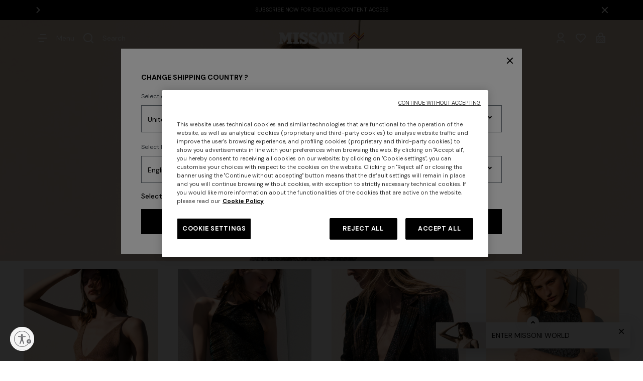

--- FILE ---
content_type: text/html;charset=UTF-8
request_url: https://www.missoni.com/en-am/
body_size: 37641
content:








































<!DOCTYPE html>
<html lang="en">
<head>
<!--[if gt IE 9]><!-->
<script>//common/scripts.isml</script>
<script defer type="text/javascript" src="/on/demandware.static/Sites-Emea-Site/-/en_AM/v1769176933433/js/main.js"></script>
<script defer type="text/javascript" src="/on/demandware.static/Sites-Emea-Site/-/en_AM/v1769176933433/js/analytics/analyticsIndex.js"></script>

    <script defer type="text/javascript" src="/on/demandware.static/Sites-Emea-Site/-/en_AM/v1769176933433/js/animations.js"
        
        >
    </script>

    <script defer type="text/javascript" src="/on/demandware.static/Sites-Emea-Site/-/en_AM/v1769176933433/js/anchorPoints.js"
        
        >
    </script>


<!--<![endif]-->

    <script>(function(w,d,s,l,i){w[l]=w[l]||[];w[l].push({'gtm.start': new Date().getTime(),event:'gtm.js'});var f=d.getElementsByTagName(s)[0], j=d.createElement(s),dl=l!='dataLayer'?'&l='+l:'';j.async=true;j.src= 'https://serverside.missoni.com/gtm.js?id='+i+dl;f.parentNode.insertBefore(j,f); })(window,document,'script','dataLayer','GTM-WPD73RD');</script>


<meta charset=UTF-8>

<meta http-equiv="x-ua-compatible" content="ie=edge">

<meta name="viewport" content="width=device-width, initial-scale=1">



    
        <title>Missoni Online Shop | Official Website</title>
    




    <meta name="description" content="Visit the official Missoni online shop and discover all the latest collections. A selection of exclusive men's, women's and kids' clothing and home decor items."/>


<meta name="keywords" content="MISSONI"/>



    
        <meta property="og:brand" content="MISSONI">
    

    
        <meta property="og:type" content="website">
    

    
        <meta property="og:site_name" content="MISSONI">
    

    
        <meta property="og:title" content="Missoni EMEA Missoni Online Shop | Official Website">
    

    
        <meta name="robots" content="index,follow">
    

    
        <meta property="og:url" content="https://www.missoni.com">
    

    
        <meta property="og:description" content="Visit the official Missoni online shop and discover all the latest collections. A selection of exclusive men&#39;s, women&#39;s and kids&#39; clothing and home decor items.">
    




    <link rel="image_src" href="https://www.missoni.com/on/demandware.static/Sites-Emea-Site/-/default/dwcb3cf2aa/images/logo.svg"/>
    <meta property="og:image" content="https://www.missoni.com/on/demandware.static/Sites-Emea-Site/-/default/dwcb3cf2aa/images/logo.svg"/>

<meta property="og:locale" content="en_AM"/>






<link rel="alternate" hreflang="en-dz" href="https://www.missoni.com/en-dz/" />

<link rel="alternate" hreflang="en-ad" href="https://www.missoni.com/en-ad/" />

<link rel="alternate" hreflang="es-ar" href="https://www.missoni.com/es-ar/" />

<link rel="alternate" hreflang="en-ar" href="https://www.missoni.com/en-ar/" />

<link rel="alternate" hreflang="en-am" href="https://www.missoni.com/en-am/" />

<link rel="alternate" hreflang="en-au" href="https://www.missoni.com/en-au/" />

<link rel="alternate" hreflang="en-az" href="https://www.missoni.com/en-az/" />

<link rel="alternate" hreflang="en-bh" href="https://www.missoni.com/en-bh/" />

<link rel="alternate" hreflang="en-by" href="https://www.missoni.com/en-by/" />

<link rel="alternate" hreflang="en-be" href="https://www.missoni.com/en-be/" />

<link rel="alternate" hreflang="fr-be" href="https://www.missoni.com/fr-be/" />

<link rel="alternate" hreflang="de-be" href="https://www.missoni.com/de-be/" />

<link rel="alternate" hreflang="en-ba" href="https://www.missoni.com/en-ba/" />

<link rel="alternate" hreflang="en-bn" href="https://www.missoni.com/en-bn/" />

<link rel="alternate" hreflang="en-bg" href="https://www.missoni.com/en-bg/" />

<link rel="alternate" hreflang="en-ca" href="https://www.missoni.com/en-ca/" />

<link rel="alternate" hreflang="fr-ca" href="https://www.missoni.com/fr-ca/" />

<link rel="alternate" hreflang="es-cl" href="https://www.missoni.com/es-cl/" />

<link rel="alternate" hreflang="en-cl" href="https://www.missoni.com/en-cl/" />

<link rel="alternate" hreflang="es-co" href="https://www.missoni.com/es-co/" />

<link rel="alternate" hreflang="en-co" href="https://www.missoni.com/en-co/" />

<link rel="alternate" hreflang="en-hr" href="https://www.missoni.com/en-hr/" />

<link rel="alternate" hreflang="en-cy" href="https://www.missoni.com/en-cy/" />

<link rel="alternate" hreflang="en-cz" href="https://www.missoni.com/en-cz/" />

<link rel="alternate" hreflang="en-dk" href="https://www.missoni.com/en-dk/" />

<link rel="alternate" hreflang="de-de" href="https://www.missoni.com/de-de/" />

<link rel="alternate" hreflang="en-de" href="https://www.missoni.com/en-de/" />

<link rel="alternate" hreflang="en-eg" href="https://www.missoni.com/en-eg/" />

<link rel="alternate" hreflang="es-es" href="https://www.missoni.com/es-es/" />

<link rel="alternate" hreflang="en-es" href="https://www.missoni.com/en-es/" />

<link rel="alternate" hreflang="en-ee" href="https://www.missoni.com/en-ee/" />

<link rel="alternate" hreflang="en-fi" href="https://www.missoni.com/en-fi/" />

<link rel="alternate" hreflang="fr-fr" href="https://www.missoni.com/fr-fr/" />

<link rel="alternate" hreflang="en-fr" href="https://www.missoni.com/en-fr/" />

<link rel="alternate" hreflang="en-ge" href="https://www.missoni.com/en-ge/" />

<link rel="alternate" hreflang="en-gr" href="https://www.missoni.com/en-gr/" />

<link rel="alternate" hreflang="es-gt" href="https://www.missoni.com/es-gt/" />

<link rel="alternate" hreflang="en-gt" href="https://www.missoni.com/en-gt/" />

<link rel="alternate" hreflang="en-hk" href="https://www.missoni.com/en-hk/" />

<link rel="alternate" hreflang="en-hu" href="https://www.missoni.com/en-hu/" />

<link rel="alternate" hreflang="en-is" href="https://www.missoni.com/en-is/" />

<link rel="alternate" hreflang="en-in" href="https://www.missoni.com/en-in/" />

<link rel="alternate" hreflang="en-id" href="https://www.missoni.com/en-id/" />

<link rel="alternate" hreflang="en-ie" href="https://www.missoni.com/en-ie/" />

<link rel="alternate" hreflang="en-il" href="https://www.missoni.com/en-il/" />

<link rel="alternate" hreflang="it-it" href="https://www.missoni.com/it-it/" />

<link rel="alternate" hreflang="en-it" href="https://www.missoni.com/en-it/" />

<link rel="alternate" hreflang="ja-jp" href="https://www.missoni.com/ja-jp/" />

<link rel="alternate" hreflang="en-jp" href="https://www.missoni.com/en-jp/" />

<link rel="alternate" hreflang="en-jo" href="https://www.missoni.com/en-jo/" />

<link rel="alternate" hreflang="en-kz" href="https://www.missoni.com/en-kz/" />

<link rel="alternate" hreflang="en-kw" href="https://www.missoni.com/en-kw/" />

<link rel="alternate" hreflang="en-kg" href="https://www.missoni.com/en-kg/" />

<link rel="alternate" hreflang="en-lv" href="https://www.missoni.com/en-lv/" />

<link rel="alternate" hreflang="en-lb" href="https://www.missoni.com/en-lb/" />

<link rel="alternate" hreflang="en-li" href="https://www.missoni.com/en-li/" />

<link rel="alternate" hreflang="en-lt" href="https://www.missoni.com/en-lt/" />

<link rel="alternate" hreflang="en-lu" href="https://www.missoni.com/en-lu/" />

<link rel="alternate" hreflang="en-mo" href="https://www.missoni.com/en-mo/" />

<link rel="alternate" hreflang="en-mk" href="https://www.missoni.com/en-mk/" />

<link rel="alternate" hreflang="en-mg" href="https://www.missoni.com/en-mg/" />

<link rel="alternate" hreflang="en-my" href="https://www.missoni.com/en-my/" />

<link rel="alternate" hreflang="en-mt" href="https://www.missoni.com/en-mt/" />

<link rel="alternate" hreflang="es-mx" href="https://www.missoni.com/es-mx/" />

<link rel="alternate" hreflang="en-mx" href="https://www.missoni.com/en-mx/" />

<link rel="alternate" hreflang="en-md" href="https://www.missoni.com/en-md/" />

<link rel="alternate" hreflang="en-me" href="https://www.missoni.com/en-me/" />

<link rel="alternate" hreflang="en-ma" href="https://www.missoni.com/en-ma/" />

<link rel="alternate" hreflang="en-nl" href="https://www.missoni.com/en-nl/" />

<link rel="alternate" hreflang="en-nz" href="https://www.missoni.com/en-nz/" />

<link rel="alternate" hreflang="en-no" href="https://www.missoni.com/en-no/" />

<link rel="alternate" hreflang="en-om" href="https://www.missoni.com/en-om/" />

<link rel="alternate" hreflang="de-at" href="https://www.missoni.com/de-at/" />

<link rel="alternate" hreflang="en-at" href="https://www.missoni.com/en-at/" />

<link rel="alternate" hreflang="es-pa" href="https://www.missoni.com/es-pa/" />

<link rel="alternate" hreflang="en-pa" href="https://www.missoni.com/en-pa/" />

<link rel="alternate" hreflang="es-py" href="https://www.missoni.com/es-py/" />

<link rel="alternate" hreflang="en-py" href="https://www.missoni.com/en-py/" />

<link rel="alternate" hreflang="es-pe" href="https://www.missoni.com/es-pe/" />

<link rel="alternate" hreflang="en-pe" href="https://www.missoni.com/en-pe/" />

<link rel="alternate" hreflang="en-ph" href="https://www.missoni.com/en-ph/" />

<link rel="alternate" hreflang="en-pl" href="https://www.missoni.com/en-pl/" />

<link rel="alternate" hreflang="en-pt" href="https://www.missoni.com/en-pt/" />

<link rel="alternate" hreflang="en-qa" href="https://www.missoni.com/en-qa/" />

<link rel="alternate" hreflang="es-do" href="https://www.missoni.com/es-do/" />

<link rel="alternate" hreflang="en-do" href="https://www.missoni.com/en-do/" />

<link rel="alternate" hreflang="en-ro" href="https://www.missoni.com/en-ro/" />

<link rel="alternate" hreflang="en-ru" href="https://www.missoni.com/en-ru/" />

<link rel="alternate" hreflang="it-sm" href="https://www.missoni.com/it-sm/" />

<link rel="alternate" hreflang="en-sm" href="https://www.missoni.com/en-sm/" />

<link rel="alternate" hreflang="en-sa" href="https://www.missoni.com/en-sa/" />

<link rel="alternate" hreflang="en-rs" href="https://www.missoni.com/en-rs/" />

<link rel="alternate" hreflang="en-sg" href="https://www.missoni.com/en-sg/" />

<link rel="alternate" hreflang="en-sk" href="https://www.missoni.com/en-sk/" />

<link rel="alternate" hreflang="en-si" href="https://www.missoni.com/en-si/" />

<link rel="alternate" hreflang="en-za" href="https://www.missoni.com/en-za/" />

<link rel="alternate" hreflang="en-kr" href="https://www.missoni.com/en-kr/" />

<link rel="alternate" hreflang="en-sr" href="https://www.missoni.com/en-sr/" />

<link rel="alternate" hreflang="en-se" href="https://www.missoni.com/en-se/" />

<link rel="alternate" hreflang="de-ch" href="https://www.missoni.com/de-ch/" />

<link rel="alternate" hreflang="fr-ch" href="https://www.missoni.com/fr-ch/" />

<link rel="alternate" hreflang="it-ch" href="https://www.missoni.com/it-ch/" />

<link rel="alternate" hreflang="en-ch" href="https://www.missoni.com/en-ch/" />

<link rel="alternate" hreflang="en-tw" href="https://www.missoni.com/en-tw/" />

<link rel="alternate" hreflang="en-tj" href="https://www.missoni.com/en-tj/" />

<link rel="alternate" hreflang="en-th" href="https://www.missoni.com/en-th/" />

<link rel="alternate" hreflang="en-tn" href="https://www.missoni.com/en-tn/" />

<link rel="alternate" hreflang="en-tr" href="https://www.missoni.com/en-tr/" />

<link rel="alternate" hreflang="en-tm" href="https://www.missoni.com/en-tm/" />

<link rel="alternate" hreflang="en-ua" href="https://www.missoni.com/en-ua/" />

<link rel="alternate" hreflang="en-ae" href="https://www.missoni.com/en-ae/" />

<link rel="alternate" hreflang="en-gb" href="https://www.missoni.com/en-gb/" />

<link rel="alternate" hreflang="en-us" href="https://www.missoni.com/en-us/" />

<link rel="alternate" hreflang="es-us" href="https://www.missoni.com/es-us/" />

<link rel="alternate" hreflang="en-uz" href="https://www.missoni.com/en-uz/" />

<link rel="alternate" hreflang="es-ve" href="https://www.missoni.com/es-ve/" />

<link rel="alternate" hreflang="en-ve" href="https://www.missoni.com/en-ve/" />

<link rel="alternate" hreflang="en-vn" href="https://www.missoni.com/en-vn/" />

<link rel="alternate" hreflang="x-default" href="https://www.missoni.com" />



<link rel="apple-touch-icon" sizes="180x180" href="/on/demandware.static/Sites-Emea-Site/-/default/dw25877b92/images/favicons/apple-touch-icon.png">
<link rel="icon" type="image/png" sizes="32x32" href="/on/demandware.static/Sites-Emea-Site/-/default/dwd6dac225/images/favicons/favicon-32x32.png">
<link rel="icon" type="image/png" sizes="16x16" href="/on/demandware.static/Sites-Emea-Site/-/default/dwcea87884/images/favicons/favicon-16x16.png">


<link rel="preconnect" href="https://fonts.googleapis.com" />
<link rel="preconnect" href="https://fonts.gstatic.com" crossorigin />
<link href="https://fonts.googleapis.com/css2?family=DM+Sans:ital,wght@0,400;0,500;0,700;1,400;1,500;1,700&display=swap" rel="stylesheet" />

<link rel="stylesheet" href="/on/demandware.static/Sites-Emea-Site/-/en_AM/v1769176933433/css/main.css" />

    <link rel="stylesheet" href="/on/demandware.static/Sites-Emea-Site/-/en_AM/v1769176933433/css/entryPoints.css"  />

    <link rel="stylesheet" href="/on/demandware.static/Sites-Emea-Site/-/en_AM/v1769176933433/css/showItem.css"  />



    <meta name="google-site-verification" content="GdEp0NUx9xVaB45fqZdbfcu3JboZtE4Q-A4wT76gteQ" />










<script type="text/javascript" async src="//510002917.collect.igodigital.com/collect.js"></script>



<script id="usntA42start" src="https://a42cdn.usablenet.com/a42/missoni/default/prod/cs-start?color=light&size=default&position=bottom-left&breakpoint=600&mobile-color=dark&mobile-position=bottom-right&mobile-size=small&lang=en" async></script>




<link rel="canonical" href="https://www.missoni.com/en-am/"/>

<script type="text/javascript">//<!--
/* <![CDATA[ (head-active_data.js) */
var dw = (window.dw || {});
dw.ac = {
    _analytics: null,
    _events: [],
    _category: "",
    _searchData: "",
    _anact: "",
    _anact_nohit_tag: "",
    _analytics_enabled: "true",
    _timeZone: "Europe/Rome",
    _capture: function(configs) {
        if (Object.prototype.toString.call(configs) === "[object Array]") {
            configs.forEach(captureObject);
            return;
        }
        dw.ac._events.push(configs);
    },
	capture: function() { 
		dw.ac._capture(arguments);
		// send to CQ as well:
		if (window.CQuotient) {
			window.CQuotient.trackEventsFromAC(arguments);
		}
	},
    EV_PRD_SEARCHHIT: "searchhit",
    EV_PRD_DETAIL: "detail",
    EV_PRD_RECOMMENDATION: "recommendation",
    EV_PRD_SETPRODUCT: "setproduct",
    applyContext: function(context) {
        if (typeof context === "object" && context.hasOwnProperty("category")) {
        	dw.ac._category = context.category;
        }
        if (typeof context === "object" && context.hasOwnProperty("searchData")) {
        	dw.ac._searchData = context.searchData;
        }
    },
    setDWAnalytics: function(analytics) {
        dw.ac._analytics = analytics;
    },
    eventsIsEmpty: function() {
        return 0 == dw.ac._events.length;
    }
};
/* ]]> */
// -->
</script>
<script type="text/javascript">//<!--
/* <![CDATA[ (head-cquotient.js) */
var CQuotient = window.CQuotient = {};
CQuotient.clientId = 'bjjk-Emea';
CQuotient.realm = 'BJJK';
CQuotient.siteId = 'Emea';
CQuotient.instanceType = 'prd';
CQuotient.locale = 'en_AM';
CQuotient.fbPixelId = '__UNKNOWN__';
CQuotient.activities = [];
CQuotient.cqcid='';
CQuotient.cquid='';
CQuotient.cqeid='';
CQuotient.cqlid='';
CQuotient.apiHost='api.cquotient.com';
/* Turn this on to test against Staging Einstein */
/* CQuotient.useTest= true; */
CQuotient.useTest = ('true' === 'false');
CQuotient.initFromCookies = function () {
	var ca = document.cookie.split(';');
	for(var i=0;i < ca.length;i++) {
	  var c = ca[i];
	  while (c.charAt(0)==' ') c = c.substring(1,c.length);
	  if (c.indexOf('cqcid=') == 0) {
		CQuotient.cqcid=c.substring('cqcid='.length,c.length);
	  } else if (c.indexOf('cquid=') == 0) {
		  var value = c.substring('cquid='.length,c.length);
		  if (value) {
		  	var split_value = value.split("|", 3);
		  	if (split_value.length > 0) {
			  CQuotient.cquid=split_value[0];
		  	}
		  	if (split_value.length > 1) {
			  CQuotient.cqeid=split_value[1];
		  	}
		  	if (split_value.length > 2) {
			  CQuotient.cqlid=split_value[2];
		  	}
		  }
	  }
	}
}
CQuotient.getCQCookieId = function () {
	if(window.CQuotient.cqcid == '')
		window.CQuotient.initFromCookies();
	return window.CQuotient.cqcid;
};
CQuotient.getCQUserId = function () {
	if(window.CQuotient.cquid == '')
		window.CQuotient.initFromCookies();
	return window.CQuotient.cquid;
};
CQuotient.getCQHashedEmail = function () {
	if(window.CQuotient.cqeid == '')
		window.CQuotient.initFromCookies();
	return window.CQuotient.cqeid;
};
CQuotient.getCQHashedLogin = function () {
	if(window.CQuotient.cqlid == '')
		window.CQuotient.initFromCookies();
	return window.CQuotient.cqlid;
};
CQuotient.trackEventsFromAC = function (/* Object or Array */ events) {
try {
	if (Object.prototype.toString.call(events) === "[object Array]") {
		events.forEach(_trackASingleCQEvent);
	} else {
		CQuotient._trackASingleCQEvent(events);
	}
} catch(err) {}
};
CQuotient._trackASingleCQEvent = function ( /* Object */ event) {
	if (event && event.id) {
		if (event.type === dw.ac.EV_PRD_DETAIL) {
			CQuotient.trackViewProduct( {id:'', alt_id: event.id, type: 'raw_sku'} );
		} // not handling the other dw.ac.* events currently
	}
};
CQuotient.trackViewProduct = function(/* Object */ cqParamData){
	var cq_params = {};
	cq_params.cookieId = CQuotient.getCQCookieId();
	cq_params.userId = CQuotient.getCQUserId();
	cq_params.emailId = CQuotient.getCQHashedEmail();
	cq_params.loginId = CQuotient.getCQHashedLogin();
	cq_params.product = cqParamData.product;
	cq_params.realm = cqParamData.realm;
	cq_params.siteId = cqParamData.siteId;
	cq_params.instanceType = cqParamData.instanceType;
	cq_params.locale = CQuotient.locale;
	
	if(CQuotient.sendActivity) {
		CQuotient.sendActivity(CQuotient.clientId, 'viewProduct', cq_params);
	} else {
		CQuotient.activities.push({activityType: 'viewProduct', parameters: cq_params});
	}
};
/* ]]> */
// -->
</script>




                              <script>!function(e){var n="https://s.go-mpulse.net/boomerang/";if("False"=="True")e.BOOMR_config=e.BOOMR_config||{},e.BOOMR_config.PageParams=e.BOOMR_config.PageParams||{},e.BOOMR_config.PageParams.pci=!0,n="https://s2.go-mpulse.net/boomerang/";if(window.BOOMR_API_key="KS6BQ-6EB4A-ZYKD8-YLHCT-DX2V5",function(){function e(){if(!o){var e=document.createElement("script");e.id="boomr-scr-as",e.src=window.BOOMR.url,e.async=!0,i.parentNode.appendChild(e),o=!0}}function t(e){o=!0;var n,t,a,r,d=document,O=window;if(window.BOOMR.snippetMethod=e?"if":"i",t=function(e,n){var t=d.createElement("script");t.id=n||"boomr-if-as",t.src=window.BOOMR.url,BOOMR_lstart=(new Date).getTime(),e=e||d.body,e.appendChild(t)},!window.addEventListener&&window.attachEvent&&navigator.userAgent.match(/MSIE [67]\./))return window.BOOMR.snippetMethod="s",void t(i.parentNode,"boomr-async");a=document.createElement("IFRAME"),a.src="about:blank",a.title="",a.role="presentation",a.loading="eager",r=(a.frameElement||a).style,r.width=0,r.height=0,r.border=0,r.display="none",i.parentNode.appendChild(a);try{O=a.contentWindow,d=O.document.open()}catch(_){n=document.domain,a.src="javascript:var d=document.open();d.domain='"+n+"';void(0);",O=a.contentWindow,d=O.document.open()}if(n)d._boomrl=function(){this.domain=n,t()},d.write("<bo"+"dy onload='document._boomrl();'>");else if(O._boomrl=function(){t()},O.addEventListener)O.addEventListener("load",O._boomrl,!1);else if(O.attachEvent)O.attachEvent("onload",O._boomrl);d.close()}function a(e){window.BOOMR_onload=e&&e.timeStamp||(new Date).getTime()}if(!window.BOOMR||!window.BOOMR.version&&!window.BOOMR.snippetExecuted){window.BOOMR=window.BOOMR||{},window.BOOMR.snippetStart=(new Date).getTime(),window.BOOMR.snippetExecuted=!0,window.BOOMR.snippetVersion=12,window.BOOMR.url=n+"KS6BQ-6EB4A-ZYKD8-YLHCT-DX2V5";var i=document.currentScript||document.getElementsByTagName("script")[0],o=!1,r=document.createElement("link");if(r.relList&&"function"==typeof r.relList.supports&&r.relList.supports("preload")&&"as"in r)window.BOOMR.snippetMethod="p",r.href=window.BOOMR.url,r.rel="preload",r.as="script",r.addEventListener("load",e),r.addEventListener("error",function(){t(!0)}),setTimeout(function(){if(!o)t(!0)},3e3),BOOMR_lstart=(new Date).getTime(),i.parentNode.appendChild(r);else t(!1);if(window.addEventListener)window.addEventListener("load",a,!1);else if(window.attachEvent)window.attachEvent("onload",a)}}(),"".length>0)if(e&&"performance"in e&&e.performance&&"function"==typeof e.performance.setResourceTimingBufferSize)e.performance.setResourceTimingBufferSize();!function(){if(BOOMR=e.BOOMR||{},BOOMR.plugins=BOOMR.plugins||{},!BOOMR.plugins.AK){var n=""=="true"?1:0,t="",a="aokg2zyx24f642ltv73a-f-b7f480026-clientnsv4-s.akamaihd.net",i="false"=="true"?2:1,o={"ak.v":"39","ak.cp":"1439867","ak.ai":parseInt("887581",10),"ak.ol":"0","ak.cr":10,"ak.ipv":4,"ak.proto":"h2","ak.rid":"23250a58","ak.r":48121,"ak.a2":n,"ak.m":"dscb","ak.n":"essl","ak.bpcip":"3.148.109.0","ak.cport":48866,"ak.gh":"23.62.38.233","ak.quicv":"","ak.tlsv":"tls1.3","ak.0rtt":"","ak.0rtt.ed":"","ak.csrc":"-","ak.acc":"","ak.t":"1769189366","ak.ak":"hOBiQwZUYzCg5VSAfCLimQ==hldVvvBWLl9tV76Vec5SbiENlAmGQO7NBirO4QfiC0rWanRSVz7YfFP8QFhiRofmM9+u71E55Xny8w1HnpfplbGlf0CWEud7VEQ93NAx6ntM75zqGswGbPXg3midfOuagYnSSwnW+/ohSrzrouw3RL2V+hIbqZS8/Qe3j01wi5905wpHRxu8arvuhwq6677j0Hdj2rKo+SzegFsTZ+M5wzRvN2J6dcvgNDjHolpPDh8ESZTxyyGuel3iSF6vfOUl2eYeQNzpN8e35qtBbkpOJUUS9hQrOgIJlk28k9PLmShrywO3W5fvOvL5mXB0W/3Ju/T/J3tEGCPJW7tv/Bvy4r5E8e40eBRvTgH9EZx1isWVzjTo7oifc+A5rfKCxdy63ON3d6qkAkNmr9XFM5pGiRRNO6lg/+yBoT59yZAWpYM=","ak.pv":"159","ak.dpoabenc":"","ak.tf":i};if(""!==t)o["ak.ruds"]=t;var r={i:!1,av:function(n){var t="http.initiator";if(n&&(!n[t]||"spa_hard"===n[t]))o["ak.feo"]=void 0!==e.aFeoApplied?1:0,BOOMR.addVar(o)},rv:function(){var e=["ak.bpcip","ak.cport","ak.cr","ak.csrc","ak.gh","ak.ipv","ak.m","ak.n","ak.ol","ak.proto","ak.quicv","ak.tlsv","ak.0rtt","ak.0rtt.ed","ak.r","ak.acc","ak.t","ak.tf"];BOOMR.removeVar(e)}};BOOMR.plugins.AK={akVars:o,akDNSPreFetchDomain:a,init:function(){if(!r.i){var e=BOOMR.subscribe;e("before_beacon",r.av,null,null),e("onbeacon",r.rv,null,null),r.i=!0}return this},is_complete:function(){return!0}}}}()}(window);</script></head>
<body>




    









    





<noscript><iframe src="https://serverside.missoni.com/ns.html?id=GTM-WPD73RD&gtm_auth=avI2DEvgkuNQHZrsmK_mtw&gtm_preview=env-3&gtm_cookies_win=x" 3height="0" width="0" style="display:none;visibility:hidden"></iframe></noscript>



<div class="cc-page__spacer  cc-countryStripeVisible"></div>
<div class="page cc-transparentHeaderPagePadding cc-transparentHeaderPage cc-transparentHeaderPage__whiteText js-analyticsDefaultPageType" data-action="Home-Show" data-querystring="" >
<div class="cc-header__wrapper js-headerDisplay cc-header__wrapper__hide">
    <div class="cc-iosFix"></div>

    <div class="js-countryStripe" data-url="/on/demandware.store/Sites-Emea-Site/en_AM/CountryStripe-ShowStripeCountry"></div>
    <div class="cc-topbarContainer">
        

    <div class="js-remove"><div class="js-topbar cc-topbar__wrapper">






































<div class="cc-topbar ">
    <div class="cc-topbar__sliderContainer" data-infinite="true" data-autoplay="true" data-speed="2000" data-delay="1000">
        <button class="cc-topbar__sliderContainer__prevArrow d-none">
            <svg class="cc-svgIcon cc-svgIcon--s cc-fill-white00">
    <use href="/on/demandware.static/Sites-Emea-Site/-/en_AM/v1769176933433/images/sprite.svg#arrow-left-s-line" />
</svg>

        </button>
        
        <button class="cc-topbar__sliderContainer__nextArrow" data-analytics-content="arrow icon" aria-label="View next content">
            <svg class="cc-svgIcon cc-svgIcon--s cc-fill-white00">
    <use href="/on/demandware.static/Sites-Emea-Site/-/en_AM/v1769176933433/images/sprite.svg#arrow-right-s-line" />
</svg>

        </button>
        
        <div class="cc-topbar__sliderContainer__slider"><div class="cc-topbar__sliderContainer__slide">
    <a href="https://www.missoni.com/en-am/women/clothing/dresses/">
        <p class="cc-topbar__slideContent cc-note-regular">
            <span>DISCOVER THE NEW DRESSES COLLECTION</span>
        </p>
    </a>
</div><div class="cc-topbar__sliderContainer__slide">
    <a href="https://www.missoni.com/en-am/women/">
        <p class="cc-topbar__slideContent cc-note-regular">
            <span>DISCOVER THE SS26 WOMAN COLLECTION </span>
        </p>
    </a>
</div><div class="cc-topbar__sliderContainer__slide">
    <a href="https://www.missoni.com/en-am/home-collection/">
        <p class="cc-topbar__slideContent cc-note-regular">
            <span>DISCOVER THE HOME COLLECTION </span>
        </p>
    </a>
</div><div class="cc-topbar__sliderContainer__slide">
    <a href="https://www.missoni.com/neutral/login/">
        <p class="cc-topbar__slideContent cc-note-regular">
            <span>SUBSCRIBE NOW FOR EXCLUSIVE CONTENT ACCESS</span>
        </p>
    </a>
</div></div>
        
    </div>
    <button class="cc-topbar__close js-topbarClose" data-analytics-content="close icon" data-url="/on/demandware.store/Sites-Emea-Site/en_AM/TopBar-TopBarCookie" aria-label="Close the information tab">
        <svg class="cc-svgIcon cc-svgIcon--s cc-fill-white00">
    <use href="/on/demandware.static/Sites-Emea-Site/-/en_AM/v1769176933433/images/sprite.svg#close-fill" />
</svg>

    </button>
</div></div></div>


    </div>

    <header class="container cc-header">
        <a href="#maincontent" class="cc-skip" aria-label="Skip to main content">Skip to main content</a>
<a href="#footercontent" class="cc-skip" aria-label="Skip to footer content">Skip to footer content</a>

 

 
<nav class="cc-nav" role="navigation">
    
        <div class="cc-header__icons--left">
            <button class="js-menuOpenV2 cc-header__icon d-md-flex js-header__icon" data-analytics-name="Hamburger menu icon"
                aria-label="Open Menu" aria-expanded="false" >
                <svg class="cc-svgIcon cc-svgIcon--s">
                    <use href="/on/demandware.static/Sites-Emea-Site/-/en_AM/v1769176933433/images/sprite.svg#menu-4-line" />
                </svg>
                <span class="cc-header__icons--text cc-body-regular d-none d-md-flex">Menu</span>
            </button>
            <button class="js-menuCloseV2 d-none cc-header__icon" aria-label="Chiudi">
                <svg class="cc-svgIcon cc-svgIcon--s ">
    <use href="/on/demandware.static/Sites-Emea-Site/-/en_AM/v1769176933433/images/sprite.svg#close-fill" />
</svg>

            </button>
            <button class="js-header__icon cc-header__icon d-flex js-search" aria-label="What are you looking for?" data-analytics-name="Search icon">
                <svg class="cc-svgIcon cc-svgIcon--s">
                    <use href="/on/demandware.static/Sites-Emea-Site/-/en_AM/v1769176933433/images/sprite.svg#search-line" />
                </svg>
                <span class="cc-header__icons--text cc-body-regular d-none d-md-flex">Search</span>
            </button>
        </div>
    
    
    <a href="/en-am/" title="MISSONI Home">
        <div class="d-flex">
            <img class="cc-header__logo" src="/on/demandware.static/Sites-Emea-Site/-/default/dwcb3cf2aa/images/logo.svg"
                alt="MISSONI" width="140" height="24" />
            <img class="cc-header__logo__icon" src="/on/demandware.static/Sites-Emea-Site/-/default/dw822879e8/images/logo-small-new.svg"
                alt="MISSONI" width="30" height="22" />
        </div>
    </a>
    
    
 
    <div class="cc-header__icons">
        <button class="cc-header__icon d-none"
            aria-label="Store locator">
            <svg class="cc-svgIcon cc-svgIcon--s ">
    <use href="/on/demandware.static/Sites-Emea-Site/-/en_AM/v1769176933433/images/sprite.svg#map-pin-2-line" />
</svg>

        </button>
 
        
 
        







































<span class="js-analyticsUser" 
    data-customerid="" 
    data-email=""
    data-language="en"
    data-countryid="AM"
    >
</span>


<div class="cc-popover__wrapper ">
    <a href="https://www.missoni.com/en-am/login/" class="js-header__icon cc-header__icon js-popoverIcon d-none d-lg-block" aria-label="My Account" role="button" data-target="" data-analytics-name="Account icon">
        
            <svg class="cc-svgIcon cc-svgIcon--s ">
    <use href="/on/demandware.static/Sites-Emea-Site/-/en_AM/v1769176933433/images/sprite.svg#user-3-line" />
</svg>

        
    </a>
    <div class="cc-popover cc-popover--account" id="popoverAccount" aria-hidden="true">
        <ul class="cc-popover__itemList" role="menu" aria-label="My account navigation">
            <li class="cc-popover__item cc-button-bold" role="presentation"><a class="cc-button-bold" href="https://www.missoni.com/en-am/account/" role="menuitem" tabindex="0">My Account</a></li>
            <li class="cc-popover__item cc-button-bold" role="presentation"><a class="cc-button-bold" href="/en-am/orders/" role="menuitem" tabindex="0">My Orders</a></li>
            <li class="cc-popover__item cc-button-bold" role="presentation"><a class="cc-button-bold" href="/on/demandware.store/Sites-Emea-Site/en_AM/Login-Logout" role="menuitem" tabindex="0">Log out</a></li>
        </ul>
    </div>
</div>
 
        <a class="js-header__icon cc-header__icon" href="https://www.missoni.com/en-am/wishlist/"
            aria-label="Wishlist" data-analytics-name="Wishlist icon">
            <svg class="cc-svgIcon cc-svgIcon--s">
                <use href="/on/demandware.static/Sites-Emea-Site/-/en_AM/v1769176933433/images/sprite.svg#heart-line" />
            </svg>
        </a>
 
        <div class="js-header__icon cc-header__icon cc-header__minicart" data-action-url="/on/demandware.store/Sites-Emea-Site/en_AM/Cart-MiniCartShow" data-analytics-name="Shopping bag icon">
            






































<a class="cc-header__minicart__link" href="https://www.missoni.com/en-am/shopping-bag/"
    title="Shopping Bag 0 Items"
    aria-label="Shopping Bag 0 Items" aria-haspopup="true">
    <div class="cc-header__minicart__qty d-none" tabindex="-1" aria-hidden="true">
        0
    </div>

    <svg class="cc-svgIcon cc-svgIcon--s ">
    <use href="/on/demandware.static/Sites-Emea-Site/-/en_AM/v1769176933433/images/sprite.svg#shopping-bag-line" />
</svg>

</a>

<div class="cc-minicart__popover d-none d-lg-flex"
    data-empty-cart="Your cart is empty." data-product-added=""></div>
        </div>
        
    </div>
</nav>
 

    <nav class="cc-nav__menu">
        





    





































    
    <div class="cc-backdrop cc-hide js-menuBackdrop"></div>
    
    <div id="main-menu" class="cc-menu-v2 cc-hide" aria-hidden="true" tabindex="-1">
        <div class="cc-menu-v2__header d-none d-md-flex">
            <button class="js-menuCloseV2 d-none d-md-flex" aria-label="Chiudi">
                <svg class="cc-svgIcon cc-svgIcon--s cc-fill-grey8 ">
    <use href="/on/demandware.static/Sites-Emea-Site/-/en_AM/v1769176933433/images/sprite.svg#close-fill" />
</svg>

                <span class="cc-header__icons--text cc-body-regular d-none d-md-flex">Close</span>
            </button>
        </div>
        <ul class="cc-menu-v2__firstLevel-container">
            <js-remove class="js-remove"><js-remove class="js-remove">






































<div class="cc-menu-v2__firstLevel__item-container">
        
                <li class="cc-menu-v2__firstLevel__item cc-highlight">
                        <a class="cc-menu-v2__firstLevel__item__noLink" href="/" aria-expanded="false" data-analytics-title="SALE" >
                                <span class="cc-menu-v2__firstLevel__item__noLink--text">SALE</span>
                                <svg class="cc-svgIcon cc-svgIcon--xs ">
    <use href="/on/demandware.static/Sites-Emea-Site/-/en_AM/v1769176933433/images/sprite.svg#arrow-right-s-line" />
</svg>

                        </a>
                </li>

                <div class="cc-menu-v2 cc-menu-panel--second cc-hide" aria-hidden="true">
                        <div class="cc-menu-v2__header d-none cc-bottom-border cc-bottom-border">
                                <button class="js-menuBackV2 d-md-none" aria-label="Indietro">
                                        <svg class="cc-svgIcon cc-svgIcon--s cc-fill-grey8 ">
    <use href="/on/demandware.static/Sites-Emea-Site/-/en_AM/v1769176933433/images/sprite.svg#arrow-left-s-line" />
</svg>

                                </button>
                                <div class="cc-menu-v2__header__title">
                                        <span class="cc-menu-v2__header__title--titleText js-categoryText">label.menu.back</span>
                                </div>
                        </div>
                        <div class="cc-menu-v2__secondLevel-container"><js-remove class="js-remove"><div class="cc-menu-v2__editorialBlockTwo cc-large">
    <js-remove class="js-remove"><js-remove class="js-remove large"><a class="cc-menu-v2__editorialBlockTwo__item" href="https://www.missoni.com/en-am/sale/women/" data-analytics-title="Sale - Woman">
    
    
        <picture>
            
                <source srcset="https://images.missonistore.com/seecommerce/original/cbb513fd-3af6-4f8f-bc3c-7548b640c5bc 1x,https://images.missonistore.com/seecommerce/original/3434d231-f892-455d-bd81-052409b43852 2x" media="(min-width: 768px)" width="479" height="212" />
                <source srcset="https://images.missonistore.com/seecommerce/original/eea66ea9-43e4-437b-85bc-b2c62de7c870 1x,https://images.missonistore.com/seecommerce/original/e4bbe68a-f06b-46f1-9ca7-336c87053c14 2x" media="(max-width: 767px)" width="429" height="160" />
                <img width="479" height="212" class="cc-menu-v2__editorialBlockTwo__item__image"
                    src="https://images.missonistore.com/seecommerce/original/cbb513fd-3af6-4f8f-bc3c-7548b640c5bc"
                    alt="Missoni Hero Banner"
                    title="Missoni Hero Banner"
                    loading="lazy" />
            
        </picture>
    
    <span class="cc-menu-v2__editorialBlockTwo__item--title cc-left">WOMAN</span>
</a>
</js-remove></js-remove>
</div></js-remove><js-remove class="js-remove"><div class="cc-menu-v2__editorialBlockTwo cc-large">
    <js-remove class="js-remove"><js-remove class="js-remove large"><a class="cc-menu-v2__editorialBlockTwo__item" href="https://www.missoni.com/en-am/sale/men/" data-analytics-title="Sale - Man">
    
    
        <picture>
            
                <source srcset="https://images.missonistore.com/seecommerce/original/51f4b225-5b24-4fe6-843a-0b4543a3a945 1x,https://images.missonistore.com/seecommerce/original/e6695def-0e1f-48d3-9520-cdb3a8fafeb6 2x" media="(min-width: 768px)" width="479" height="212" />
                <source srcset="https://images.missonistore.com/seecommerce/original/81c7ff70-7a19-40ea-8701-b53e7c6a3991 1x,https://images.missonistore.com/seecommerce/original/0ca242c4-51d2-42ec-83ae-e8c1b61528c3 2x" media="(max-width: 767px)" width="429" height="160" />
                <img width="479" height="212" class="cc-menu-v2__editorialBlockTwo__item__image"
                    src="https://images.missonistore.com/seecommerce/original/51f4b225-5b24-4fe6-843a-0b4543a3a945"
                    alt="Missoni Hero Banner"
                    title="Missoni Hero Banner"
                    loading="lazy" />
            
        </picture>
    
    <span class="cc-menu-v2__editorialBlockTwo__item--title cc-left">MAN</span>
</a>
</js-remove></js-remove>
</div></js-remove><js-remove class="js-remove"><div class="cc-menu-v2__editorialBlockTwo cc-large">
    <js-remove class="js-remove"><js-remove class="js-remove large"><a class="cc-menu-v2__editorialBlockTwo__item" href="https://www.missoni.com/en-am/sale/home-collection/" data-analytics-title="Sale - Home">
    
    
        <picture>
            
                <source srcset="https://images.missonistore.com/seecommerce/original/7c94447f-dea8-40db-b104-0a2d64cd242d 1x,https://images.missonistore.com/seecommerce/original/44a8a78c-a08d-4da8-8bd3-44c84ba0300e 2x" media="(min-width: 768px)" width="479" height="212" />
                <source srcset="https://images.missonistore.com/seecommerce/original/ce3ff273-aead-40f3-8ed3-7c42b46173a2 1x,https://images.missonistore.com/seecommerce/original/0c1dfb7e-e6e4-4dc4-accf-9a943680c6c8 2x" media="(max-width: 767px)" width="429" height="160" />
                <img width="479" height="212" class="cc-menu-v2__editorialBlockTwo__item__image"
                    src="https://images.missonistore.com/seecommerce/original/7c94447f-dea8-40db-b104-0a2d64cd242d"
                    alt="Missoni Hero Banner"
                    title="Missoni Hero Banner"
                    loading="lazy" />
            
        </picture>
    
    <span class="cc-menu-v2__editorialBlockTwo__item--title cc-left">HOME</span>
</a>
</js-remove></js-remove>
</div></js-remove><js-remove class="js-remove"><div class="cc-menu-v2__editorialBlockTwo cc-large">
    <js-remove class="js-remove"><js-remove class="js-remove large"><a class="cc-menu-v2__editorialBlockTwo__item" href="https://www.missoni.com/en-am/sale/kids/" data-analytics-title="Sale - Kids">
    
    
        <picture>
            
                <source srcset="https://images.missonistore.com/seecommerce/original/f2201713-2fc5-4b54-83bf-cfffe3f24024 1x,https://images.missonistore.com/seecommerce/original/dd51bf5e-2ef6-4e5c-b9a4-73d4242feebb 2x" media="(min-width: 768px)" width="479" height="212" />
                <source srcset="https://images.missonistore.com/seecommerce/original/11667a09-4acc-45f4-bd1d-961e667d4085 1x,https://images.missonistore.com/seecommerce/original/7db6c045-404f-4b78-894c-3da01005949d 2x" media="(max-width: 767px)" width="429" height="160" />
                <img width="479" height="212" class="cc-menu-v2__editorialBlockTwo__item__image"
                    src="https://images.missonistore.com/seecommerce/original/f2201713-2fc5-4b54-83bf-cfffe3f24024"
                    alt="Missoni Hero Banner"
                    title="Missoni Hero Banner"
                    loading="lazy" />
            
        </picture>
    
    <span class="cc-menu-v2__editorialBlockTwo__item--title cc-left">KIDS</span>
</a>
</js-remove></js-remove>
</div></js-remove><js-remove class="js-remove">






































<div class="cc-menu-v2__secondLevel__item-container">
        
                <li class="cc-menu-v2__secondLevel__item">
                        <a class="cc-menu-v2__secondLevel__item__link" href="https://www.missoni.com/en-am/sale/" data-analytics-title="Sale - View All">
                                <span class="cc-menu-v2__secondLevel__item__link--text">VIEW ALL</span>
                                <svg class="cc-svgIcon cc-svgIcon--xs d-none">
    <use href="/on/demandware.static/Sites-Emea-Site/-/en_AM/v1769176933433/images/sprite.svg#arrow-right-s-line" />
</svg>

                        </a>
                </li>
        
</div></js-remove></div>
                        <div class="cc-overlay"></div>
                </div>
        
</div></js-remove><js-remove class="js-remove">






































<div class="cc-menu-v2__firstLevel__item-container">
        
                <li class="cc-menu-v2__firstLevel__item ">
                        <a class="cc-menu-v2__firstLevel__item__noLink" href="/" aria-expanded="false" data-analytics-title="WHAT'S NEW" >
                                <span class="cc-menu-v2__firstLevel__item__noLink--text">WHAT'S NEW </span>
                                <svg class="cc-svgIcon cc-svgIcon--xs ">
    <use href="/on/demandware.static/Sites-Emea-Site/-/en_AM/v1769176933433/images/sprite.svg#arrow-right-s-line" />
</svg>

                        </a>
                </li>

                <div class="cc-menu-v2 cc-menu-panel--second cc-hide" aria-hidden="true">
                        <div class="cc-menu-v2__header d-none cc-bottom-border cc-bottom-border">
                                <button class="js-menuBackV2 d-md-none" aria-label="Indietro">
                                        <svg class="cc-svgIcon cc-svgIcon--s cc-fill-grey8 ">
    <use href="/on/demandware.static/Sites-Emea-Site/-/en_AM/v1769176933433/images/sprite.svg#arrow-left-s-line" />
</svg>

                                </button>
                                <div class="cc-menu-v2__header__title">
                                        <span class="cc-menu-v2__header__title--titleText js-categoryText">label.menu.back</span>
                                </div>
                        </div>
                        <div class="cc-menu-v2__secondLevel-container"><js-remove class="js-remove"><div class="cc-menu-v2__editorialBlockTwo cc-large">
    <js-remove class="js-remove"><js-remove class="js-remove large"><a class="cc-menu-v2__editorialBlockTwo__item" href="https://www.missoni.com/en-am/whats-new/women/" data-analytics-title="What's New - Woman">
    
    
        <picture>
            
                <source srcset="https://images.missonistore.com/seecommerce/original/7160acbb-b520-43ca-9050-bf1b1c298c5e 1x,https://images.missonistore.com/seecommerce/original/9e1ca982-929b-4e6c-9dc5-9ab95c5463a1 2x" media="(min-width: 768px)" width="479" height="212" />
                <source srcset="https://images.missonistore.com/seecommerce/original/6a63b78c-c71b-4cfd-8dc3-184ee4d48d95 1x,https://images.missonistore.com/seecommerce/original/741083aa-a944-47d5-8f2e-679c31993f80 2x" media="(max-width: 767px)" width="429" height="160" />
                <img width="479" height="212" class="cc-menu-v2__editorialBlockTwo__item__image"
                    src="https://images.missonistore.com/seecommerce/original/7160acbb-b520-43ca-9050-bf1b1c298c5e"
                    alt="Missoni Hero Banner"
                    title="Missoni Hero Banner"
                    loading="lazy" />
            
        </picture>
    
    <span class="cc-menu-v2__editorialBlockTwo__item--title cc-left">WOMAN</span>
</a>
</js-remove></js-remove>
</div></js-remove><js-remove class="js-remove"><div class="cc-menu-v2__editorialBlockTwo cc-small">
    <js-remove class="js-remove"><js-remove class="js-remove small"><a class="cc-menu-v2__editorialBlockTwo__item" href="https://www.missoni.com/en-am/whats-new/men/" data-analytics-title="What's New - Man">
    
    
        <picture>
            
                <source srcset="https://images.missonistore.com/seecommerce/original/dd929e9c-94b1-453f-997e-5816deb9d29d 1x,https://images.missonistore.com/seecommerce/original/8203bb6a-5467-41a1-ae62-b9eb164869f8 2x" media="(min-width: 768px)" width="238" height="212" />
                <source srcset="https://images.missonistore.com/seecommerce/original/fba89f58-ca67-4ee7-bbdc-1d44983eafd2 1x,https://images.missonistore.com/seecommerce/original/9267a14b-8878-43ed-a0b0-65fccff7177b 2x" media="(max-width: 767px)" width="214" height="160" />
                <img width="479" height="212" class="cc-menu-v2__editorialBlockTwo__item__image"
                    src="https://images.missonistore.com/seecommerce/original/dd929e9c-94b1-453f-997e-5816deb9d29d"
                    alt="Missoni Hero Banner"
                    title="Missoni Hero Banner"
                    loading="lazy" />
            
        </picture>
    
    <span class="cc-menu-v2__editorialBlockTwo__item--title cc-left">MAN</span>
</a>
</js-remove><js-remove class="js-remove small"><a class="cc-menu-v2__editorialBlockTwo__item" href="https://www.missoni.com/en-am/whats-new/beachwear/" data-analytics-title="What's New - Beachwear">
    
    
        <picture>
            
                <source srcset="https://images.missonistore.com/seecommerce/original/86f8d983-7502-400f-81b5-9b6709f4f478 1x,https://images.missonistore.com/seecommerce/original/37a1d4f2-82ea-47ce-a817-adc0e8d95175 2x" media="(min-width: 768px)" width="238" height="212" />
                <source srcset="https://images.missonistore.com/seecommerce/original/0d8313bb-37e0-4b12-9da3-6917d09838d4 1x,https://images.missonistore.com/seecommerce/original/66d8e1bb-0c8c-4d88-b852-426a056300e6 2x" media="(max-width: 767px)" width="214" height="160" />
                <img width="479" height="212" class="cc-menu-v2__editorialBlockTwo__item__image"
                    src="https://images.missonistore.com/seecommerce/original/86f8d983-7502-400f-81b5-9b6709f4f478"
                    alt="Missoni Hero Banner"
                    title="Missoni Hero Banner"
                    loading="lazy" />
            
        </picture>
    
    <span class="cc-menu-v2__editorialBlockTwo__item--title cc-left">BEACHWEAR</span>
</a>
</js-remove></js-remove>
</div></js-remove><js-remove class="js-remove"><div class="cc-menu-v2__editorialBlockTwo cc-small">
    <js-remove class="js-remove"><js-remove class="js-remove small"><a class="cc-menu-v2__editorialBlockTwo__item" href="https://www.missoni.com/en-am/kids/" data-analytics-title="What's New - Kids">
    
    
        <picture>
            
                <source srcset="https://images.missonistore.com/seecommerce/original/6562a47a-1c21-4ab9-8ed7-0421673de6e3 1x,https://images.missonistore.com/seecommerce/original/2b01b020-8487-41dc-a644-4da53d494b36 2x" media="(min-width: 768px)" width="238" height="212" />
                <source srcset="https://images.missonistore.com/seecommerce/original/ed3bc6d3-c41d-4b2f-872c-d85f51af50bb 1x,https://images.missonistore.com/seecommerce/original/deecb40d-f960-4007-a4f8-44a8655be8bc 2x" media="(max-width: 767px)" width="214" height="160" />
                <img width="479" height="212" class="cc-menu-v2__editorialBlockTwo__item__image"
                    src="https://images.missonistore.com/seecommerce/original/6562a47a-1c21-4ab9-8ed7-0421673de6e3"
                    alt="Missoni Hero Banner"
                    title="Missoni Hero Banner"
                    loading="lazy" />
            
        </picture>
    
    <span class="cc-menu-v2__editorialBlockTwo__item--title cc-left">KIDS</span>
</a>
</js-remove><js-remove class="js-remove small"><a class="cc-menu-v2__editorialBlockTwo__item" href="https://www.missoni.com/en-am/whats-new/home-collection/" data-analytics-title="What's New - Home Collection">
    
    
        <picture>
            
                <source srcset="https://images.missonistore.com/seecommerce/original/e690b1c3-17e4-41cc-ad75-fc29873d3fc8 1x,https://images.missonistore.com/seecommerce/original/e85d3c5b-896e-46da-bd92-17067469792a 2x" media="(min-width: 768px)" width="238" height="212" />
                <source srcset="https://images.missonistore.com/seecommerce/original/3dba0d32-01cb-412f-becb-b294a4fbf37f 1x,https://images.missonistore.com/seecommerce/original/9feffe21-7a8f-4235-bc0f-dd0c1887a8ab 2x" media="(max-width: 767px)" width="214" height="160" />
                <img width="479" height="212" class="cc-menu-v2__editorialBlockTwo__item__image"
                    src="https://images.missonistore.com/seecommerce/original/e690b1c3-17e4-41cc-ad75-fc29873d3fc8"
                    alt="Missoni Hero Banner"
                    title="Missoni Hero Banner"
                    loading="lazy" />
            
        </picture>
    
    <span class="cc-menu-v2__editorialBlockTwo__item--title cc-left">HOME </span>
</a>
</js-remove></js-remove>
</div></js-remove><js-remove class="js-remove">






































<div class="cc-menu-v2__secondLevel__item-container">
        
                <li class="cc-menu-v2__secondLevel__item">
                        <a class="cc-menu-v2__secondLevel__item__link" href="https://www.missoni.com/en-am/whats-new/" data-analytics-title="What's New - View All">
                                <span class="cc-menu-v2__secondLevel__item__link--text">VIEW ALL</span>
                                <svg class="cc-svgIcon cc-svgIcon--xs d-none">
    <use href="/on/demandware.static/Sites-Emea-Site/-/en_AM/v1769176933433/images/sprite.svg#arrow-right-s-line" />
</svg>

                        </a>
                </li>
        
</div></js-remove></div>
                        <div class="cc-overlay"></div>
                </div>
        
</div></js-remove><js-remove class="js-remove">






































<div class="cc-menu-v2__firstLevel__item-container">
        
                <li class="cc-menu-v2__firstLevel__item ">
                        <a class="cc-menu-v2__firstLevel__item__noLink" href="/" aria-expanded="false" data-analytics-title="WOMAN" >
                                <span class="cc-menu-v2__firstLevel__item__noLink--text">WOMAN</span>
                                <svg class="cc-svgIcon cc-svgIcon--xs ">
    <use href="/on/demandware.static/Sites-Emea-Site/-/en_AM/v1769176933433/images/sprite.svg#arrow-right-s-line" />
</svg>

                        </a>
                </li>

                <div class="cc-menu-v2 cc-menu-panel--second cc-hide" aria-hidden="true">
                        <div class="cc-menu-v2__header d-none cc-bottom-border cc-bottom-border">
                                <button class="js-menuBackV2 d-md-none" aria-label="Indietro">
                                        <svg class="cc-svgIcon cc-svgIcon--s cc-fill-grey8 ">
    <use href="/on/demandware.static/Sites-Emea-Site/-/en_AM/v1769176933433/images/sprite.svg#arrow-left-s-line" />
</svg>

                                </button>
                                <div class="cc-menu-v2__header__title">
                                        <span class="cc-menu-v2__header__title--titleText js-categoryText">label.menu.back</span>
                                </div>
                        </div>
                        <div class="cc-menu-v2__secondLevel-container"><js-remove class="js-remove"><div class="cc-menu-v2__editorialBlockTwo cc-large">
    <js-remove class="js-remove"><js-remove class="js-remove large"><a class="cc-menu-v2__editorialBlockTwo__item" href="https://www.missoni.com/en-am/women/new-in/" data-analytics-title="Woman - New In">
    
    
        <div class="cc-video cc-menu-v2__editorialBlockTwo__item__videoWrapper">
            
            
                <video playsinline class="cc-video__tag cc-video__mobile" width="429" height="160" muted autoplay loop>
                    <source data-src="https://images.missonistore.com/seecommerce/original/5f89b278-cd8b-4465-9f2b-bb1ed2f032f3" type="video/mp4" />
                </video>
            

            
                <video playsinline class="cc-video__tag cc-video__desktop" width="479" height="212" muted autoplay loop>
                    <source data-src="https://images.missonistore.com/seecommerce/original/2ef222d4-824c-470c-994e-1e46db8bb76c" type="video/mp4" />
                </video>
            
        </div>
    
    <span class="cc-menu-v2__editorialBlockTwo__item--title cc-left">NEW IN</span>
</a>
</js-remove></js-remove>
</div></js-remove><js-remove class="js-remove"><div class="cc-menu-v2__editorialBlockTwo cc-small">
    <js-remove class="js-remove"><js-remove class="js-remove small"><a class="cc-menu-v2__editorialBlockTwo__item" href="https://www.missoni.com/en-am/women/clothing/knitwear/" data-analytics-title="Woman - Knitwear">
    
    
        <picture>
            
                <source srcset="https://images.missonistore.com/seecommerce/original/c2620848-54b7-4531-8e66-b6561b5245b1 1x,https://images.missonistore.com/seecommerce/original/49ab00ac-2888-41a2-ae46-b03086cc3491 2x" media="(min-width: 768px)" width="238" height="212" />
                <source srcset="https://images.missonistore.com/seecommerce/original/930cfbf0-c4d3-4e89-98e5-ca7b69738ea6 1x,https://images.missonistore.com/seecommerce/original/66f0c7a1-10d8-4fd5-9c5f-555e06d4eb6c 2x" media="(max-width: 767px)" width="214" height="160" />
                <img width="479" height="212" class="cc-menu-v2__editorialBlockTwo__item__image"
                    src="https://images.missonistore.com/seecommerce/original/c2620848-54b7-4531-8e66-b6561b5245b1"
                    alt="Missoni Hero Banner"
                    title="Missoni Hero Banner"
                    loading="lazy" />
            
        </picture>
    
    <span class="cc-menu-v2__editorialBlockTwo__item--title cc-left">KNITWEAR</span>
</a>
</js-remove><js-remove class="js-remove small"><a class="cc-menu-v2__editorialBlockTwo__item" href="https://www.missoni.com/en-am/women/clothing/dresses/" data-analytics-title="Woman - Dresses">
    
    
        <picture>
            
                <source srcset="https://images.missonistore.com/seecommerce/original/f9f51a9a-9f8e-40a5-8648-88b8e7b51a29 1x,https://images.missonistore.com/seecommerce/original/22cd86e1-5745-4306-a659-4cc0cb8a399a 2x" media="(min-width: 768px)" width="238" height="212" />
                <source srcset="https://images.missonistore.com/seecommerce/original/8365520a-817a-46dc-85d6-99a7547c27f6 1x,https://images.missonistore.com/seecommerce/original/b0579ec7-8a1a-43bc-abc1-2d04ae80033d 2x" media="(max-width: 767px)" width="214" height="160" />
                <img width="479" height="212" class="cc-menu-v2__editorialBlockTwo__item__image"
                    src="https://images.missonistore.com/seecommerce/original/f9f51a9a-9f8e-40a5-8648-88b8e7b51a29"
                    alt="Missoni Hero Banner"
                    title="Missoni Hero Banner"
                    loading="lazy" />
            
        </picture>
    
    <span class="cc-menu-v2__editorialBlockTwo__item--title cc-left">DRESSES</span>
</a>
</js-remove></js-remove>
</div></js-remove><js-remove class="js-remove">






































<div class="cc-menu-v2__secondLevel__item-container">
        
                <li class="cc-menu-v2__secondLevel__item">
                        <a class="cc-menu-v2__secondLevel__item__noLink" href="/" aria-expanded="false" data-analytics-title="Woman - Clothing collection">
                                <span class="cc-menu-v2__secondLevel__item__noLink--text">CLOTHING</span>
                                <svg class="cc-svgIcon cc-svgIcon--xs ">
    <use href="/on/demandware.static/Sites-Emea-Site/-/en_AM/v1769176933433/images/sprite.svg#arrow-right-s-line" />
</svg>

                        </a>
                </li>
                  <div class="cc-menu-v2 cc-menu-panel--third cc-hide" aria-hidden="true" >
                        <div class="cc-menu-v2__header cc-bottom-border d-none">
                                <button class="js-menuBackV2 d-md-none" aria-label="Indietro">
                                        <svg class="cc-svgIcon cc-svgIcon--s cc-fill-grey8 ">
    <use href="/on/demandware.static/Sites-Emea-Site/-/en_AM/v1769176933433/images/sprite.svg#arrow-left-s-line" />
</svg>

                                </button>
                                <div class="cc-menu-v2__header__title">
                                        <span class="cc-menu-v2__header__title--titleText js-categoryText">label.menu.back</span>
                                </div>
                        </div>
                        <div class="cc-menu-v2__thirdLevel-container"><js-remove class="js-remove"><div class="cc-menu-v2__editorialBlockTwo cc-small">
    <js-remove class="js-remove"><js-remove class="js-remove small"><a class="cc-menu-v2__editorialBlockTwo__item" href="https://www.missoni.com/en-am/women/clothing/" data-analytics-title="Woman - View All Clothing">
    
    
        <picture>
            
                <source srcset="https://images.missonistore.com/seecommerce/original/9a0cb269-5baf-48a6-a1ce-906497011686 1x,https://images.missonistore.com/seecommerce/original/d45fdbe8-ce78-4142-b17b-ebb43f88b3a8 2x" media="(min-width: 768px)" width="238" height="212" />
                <source srcset="https://images.missonistore.com/seecommerce/original/2b2ae4d4-a000-4bfc-9912-0b9debedf732 1x,https://images.missonistore.com/seecommerce/original/f3d8deaf-10ac-4ac8-8bc4-f593eefda75c 2x" media="(max-width: 767px)" width="214" height="160" />
                <img width="479" height="212" class="cc-menu-v2__editorialBlockTwo__item__image"
                    src="https://images.missonistore.com/seecommerce/original/9a0cb269-5baf-48a6-a1ce-906497011686"
                    alt="Missoni Hero Banner"
                    title="Missoni Hero Banner"
                    loading="lazy" />
            
        </picture>
    
    <span class="cc-menu-v2__editorialBlockTwo__item--title cc-left">View all Clothing</span>
</a>
</js-remove><js-remove class="js-remove small"><a class="cc-menu-v2__editorialBlockTwo__item" href="https://www.missoni.com/en-am/spring-summer-2026-collection.html" data-analytics-title="Woman - Spring Summer 2026">
    
    
        <picture>
            
                <source srcset="https://images.missonistore.com/seecommerce/original/617aa9cb-3534-4378-b797-5b07cceb329a 1x,https://images.missonistore.com/seecommerce/original/3441b074-aed7-4491-a37a-bb9ad4b24799 2x" media="(min-width: 768px)" width="238" height="212" />
                <source srcset="https://images.missonistore.com/seecommerce/original/16a06246-0395-4289-9b3b-d68f6be86a3d 1x,https://images.missonistore.com/seecommerce/original/8d71b630-3d63-4cca-90c1-bed6f8c27c6f 2x" media="(max-width: 767px)" width="214" height="160" />
                <img width="479" height="212" class="cc-menu-v2__editorialBlockTwo__item__image"
                    src="https://images.missonistore.com/seecommerce/original/617aa9cb-3534-4378-b797-5b07cceb329a"
                    alt="Missoni Hero Banner"
                    title="Missoni Hero Banner"
                    loading="lazy" />
            
        </picture>
    
    <span class="cc-menu-v2__editorialBlockTwo__item--title cc-left">Spring Summer 2026</span>
</a>
</js-remove></js-remove>
</div></js-remove><js-remove class="js-remove">






































<div class="cc-menu-v2__thirdLevel__item-container">
        
                <li class="cc-menu-v2__thirdLevel__item">
                        <a class="cc-menu-v2__thirdLevel__item__link" href="https://www.missoni.com/en-am/women/clothing/dresses/" data-analytics-title="Woman - Dresses">
                                <span class="cc-menu-v2__thirdLevel__item__link--text">Dresses</span>
                        </a>
                </li>
        
</div></js-remove><js-remove class="js-remove">






































<div class="cc-menu-v2__thirdLevel__item-container">
        
                <li class="cc-menu-v2__thirdLevel__item">
                        <a class="cc-menu-v2__thirdLevel__item__link" href="https://www.missoni.com/en-am/women/clothing/knitwear/" data-analytics-title="Woman - Knitwear">
                                <span class="cc-menu-v2__thirdLevel__item__link--text">Knitwear</span>
                        </a>
                </li>
        
</div></js-remove><js-remove class="js-remove">






































<div class="cc-menu-v2__thirdLevel__item-container">
        
                <li class="cc-menu-v2__thirdLevel__item">
                        <a class="cc-menu-v2__thirdLevel__item__link" href="https://www.missoni.com/en-am/women/clothing/trousers/" data-analytics-title="Woman - Trousers">
                                <span class="cc-menu-v2__thirdLevel__item__link--text">Trousers</span>
                        </a>
                </li>
        
</div></js-remove><js-remove class="js-remove">






































<div class="cc-menu-v2__thirdLevel__item-container">
        
                <li class="cc-menu-v2__thirdLevel__item">
                        <a class="cc-menu-v2__thirdLevel__item__link" href="https://www.missoni.com/en-am/women/clothing/skirts/" data-analytics-title="Woman - Skirts">
                                <span class="cc-menu-v2__thirdLevel__item__link--text">Skirts</span>
                        </a>
                </li>
        
</div></js-remove><js-remove class="js-remove">






































<div class="cc-menu-v2__thirdLevel__item-container">
        
                <li class="cc-menu-v2__thirdLevel__item">
                        <a class="cc-menu-v2__thirdLevel__item__link" href="https://www.missoni.com/en-am/women/clothing/t-shirts-and-tops/" data-analytics-title="Woman - Tshirts and Tops">
                                <span class="cc-menu-v2__thirdLevel__item__link--text">T-shirt and Top</span>
                        </a>
                </li>
        
</div></js-remove><js-remove class="js-remove">






































<div class="cc-menu-v2__thirdLevel__item-container">
        
                <li class="cc-menu-v2__thirdLevel__item">
                        <a class="cc-menu-v2__thirdLevel__item__link" href="https://www.missoni.com/en-am/women/clothing/blouses-and-shirts/" data-analytics-title="Woman - Blouses and Shirts">
                                <span class="cc-menu-v2__thirdLevel__item__link--text">Blouses and Shirts</span>
                        </a>
                </li>
        
</div></js-remove><js-remove class="js-remove">






































<div class="cc-menu-v2__thirdLevel__item-container">
        
                <li class="cc-menu-v2__thirdLevel__item">
                        <a class="cc-menu-v2__thirdLevel__item__link" href="https://www.missoni.com/en-am/women/clothing/coats/" data-analytics-title="Woman - Coats and Jackets">
                                <span class="cc-menu-v2__thirdLevel__item__link--text">Coats &amp; Jackets</span>
                        </a>
                </li>
        
</div></js-remove><js-remove class="js-remove">






































<div class="cc-menu-v2__thirdLevel__item-container">
        
                <li class="cc-menu-v2__thirdLevel__item">
                        <a class="cc-menu-v2__thirdLevel__item__link" href="https://www.missoni.com/en-am/home-collection/textiles/bathrobes/" data-analytics-title="Woman - Bathrobes">
                                <span class="cc-menu-v2__thirdLevel__item__link--text">Bathrobes</span>
                        </a>
                </li>
        
</div></js-remove></div>
                        
                        <div class="cc-overlay"></div>
                </div>
        
</div></js-remove><js-remove class="js-remove">






































<div class="cc-menu-v2__secondLevel__item-container">
        
                <li class="cc-menu-v2__secondLevel__item">
                        <a class="cc-menu-v2__secondLevel__item__noLink" href="/" aria-expanded="false" data-analytics-title="Woman - Accessories Collection">
                                <span class="cc-menu-v2__secondLevel__item__noLink--text">ACCESSORIES</span>
                                <svg class="cc-svgIcon cc-svgIcon--xs ">
    <use href="/on/demandware.static/Sites-Emea-Site/-/en_AM/v1769176933433/images/sprite.svg#arrow-right-s-line" />
</svg>

                        </a>
                </li>
                  <div class="cc-menu-v2 cc-menu-panel--third cc-hide" aria-hidden="true" >
                        <div class="cc-menu-v2__header cc-bottom-border d-none">
                                <button class="js-menuBackV2 d-md-none" aria-label="Indietro">
                                        <svg class="cc-svgIcon cc-svgIcon--s cc-fill-grey8 ">
    <use href="/on/demandware.static/Sites-Emea-Site/-/en_AM/v1769176933433/images/sprite.svg#arrow-left-s-line" />
</svg>

                                </button>
                                <div class="cc-menu-v2__header__title">
                                        <span class="cc-menu-v2__header__title--titleText js-categoryText">label.menu.back</span>
                                </div>
                        </div>
                        <div class="cc-menu-v2__thirdLevel-container"><js-remove class="js-remove"><div class="cc-menu-v2__editorialBlockTwo cc-large">
    <js-remove class="js-remove"><js-remove class="js-remove large"><a class="cc-menu-v2__editorialBlockTwo__item" href="https://www.missoni.com/en-am/women/accessories/" data-analytics-title="Woman - View All Accessories">
    
    
        <picture>
            
                <source srcset="https://images.missonistore.com/seecommerce/original/620620cc-845e-4e8b-8472-12ee99ae01d1 1x,https://images.missonistore.com/seecommerce/original/36f92f02-3cd8-4bdc-b52c-498440277c5d 2x" media="(min-width: 768px)" width="479" height="212" />
                <source srcset="https://images.missonistore.com/seecommerce/original/68695624-b41e-4dfe-a459-6011201dd8e3 1x,https://images.missonistore.com/seecommerce/original/a8b86f9d-318d-44b1-9cbc-5e22bddcb7f2 2x" media="(max-width: 767px)" width="429" height="160" />
                <img width="479" height="212" class="cc-menu-v2__editorialBlockTwo__item__image"
                    src="https://images.missonistore.com/seecommerce/original/620620cc-845e-4e8b-8472-12ee99ae01d1"
                    alt="Missoni Hero Banner"
                    title="Missoni Hero Banner"
                    loading="lazy" />
            
        </picture>
    
    <span class="cc-menu-v2__editorialBlockTwo__item--title cc-left">View All</span>
</a>
</js-remove></js-remove>
</div></js-remove><js-remove class="js-remove">






































<div class="cc-menu-v2__thirdLevel__item-container">
        
                <li class="cc-menu-v2__thirdLevel__item">
                        <a class="cc-menu-v2__thirdLevel__item__link" href="https://www.missoni.com/en-am/women/accessories/hair-accessories/" data-analytics-title="Woman - Hair Accessories">
                                <span class="cc-menu-v2__thirdLevel__item__link--text">Hair Accessories</span>
                        </a>
                </li>
        
</div></js-remove><js-remove class="js-remove">






































<div class="cc-menu-v2__thirdLevel__item-container">
        
                <li class="cc-menu-v2__thirdLevel__item">
                        <a class="cc-menu-v2__thirdLevel__item__link" href="https://www.missoni.com/en-am/women/accessories/hats/" data-analytics-title="Woman - Hats">
                                <span class="cc-menu-v2__thirdLevel__item__link--text">Hats</span>
                        </a>
                </li>
        
</div></js-remove><js-remove class="js-remove">






































<div class="cc-menu-v2__thirdLevel__item-container">
        
                <li class="cc-menu-v2__thirdLevel__item">
                        <a class="cc-menu-v2__thirdLevel__item__link" href="https://www.missoni.com/en-am/women/accessories/socks/" data-analytics-title="Woman - Socks">
                                <span class="cc-menu-v2__thirdLevel__item__link--text">Socks</span>
                        </a>
                </li>
        
</div></js-remove><js-remove class="js-remove">






































<div class="cc-menu-v2__thirdLevel__item-container">
        
                <li class="cc-menu-v2__thirdLevel__item">
                        <a class="cc-menu-v2__thirdLevel__item__link" href="https://www.missoni.com/en-am/women/accessories/sunglasses/" data-analytics-title="Woman - Sunglasses">
                                <span class="cc-menu-v2__thirdLevel__item__link--text">Sunglasses</span>
                        </a>
                </li>
        
</div></js-remove><js-remove class="js-remove">






































<div class="cc-menu-v2__thirdLevel__item-container">
        
                <li class="cc-menu-v2__thirdLevel__item">
                        <a class="cc-menu-v2__thirdLevel__item__link" href="https://www.missoni.com/en-am/women/accessories/shoes/" data-analytics-title="Women - Shoes">
                                <span class="cc-menu-v2__thirdLevel__item__link--text">Shoes</span>
                        </a>
                </li>
        
</div></js-remove><js-remove class="js-remove">






































<div class="cc-menu-v2__thirdLevel__item-container">
        
                <li class="cc-menu-v2__thirdLevel__item">
                        <a class="cc-menu-v2__thirdLevel__item__link" href="https://www.missoni.com/en-am/women/accessories/bags/" data-analytics-title="Woman - Bags">
                                <span class="cc-menu-v2__thirdLevel__item__link--text">Bags</span>
                        </a>
                </li>
        
</div></js-remove><js-remove class="js-remove">






































<div class="cc-menu-v2__thirdLevel__item-container">
        
                <li class="cc-menu-v2__thirdLevel__item">
                        <a class="cc-menu-v2__thirdLevel__item__link" href="https://www.missoni.com/en-am/women/accessories/scarves-e-foulards/" data-analytics-title="Woman - Scarves and Foulards">
                                <span class="cc-menu-v2__thirdLevel__item__link--text">Scarves and Foulards</span>
                        </a>
                </li>
        
</div></js-remove><js-remove class="js-remove">






































<div class="cc-menu-v2__thirdLevel__item-container">
        
                <li class="cc-menu-v2__thirdLevel__item">
                        <a class="cc-menu-v2__thirdLevel__item__link" href="https://www.missoni.com/en-am/women/accessories/other-accessories/" data-analytics-title="Woman - Other Accessories">
                                <span class="cc-menu-v2__thirdLevel__item__link--text">Other Accessories</span>
                        </a>
                </li>
        
</div></js-remove></div>
                        
                        <div class="cc-overlay"></div>
                </div>
        
</div></js-remove><js-remove class="js-remove">






































<div class="cc-menu-v2__secondLevel__item-container">
        
                <li class="cc-menu-v2__secondLevel__item">
                        <a class="cc-menu-v2__secondLevel__item__noLink" href="/" aria-expanded="false" data-analytics-title="Woman - Beachwear Collection">
                                <span class="cc-menu-v2__secondLevel__item__noLink--text">BEACHWEAR</span>
                                <svg class="cc-svgIcon cc-svgIcon--xs ">
    <use href="/on/demandware.static/Sites-Emea-Site/-/en_AM/v1769176933433/images/sprite.svg#arrow-right-s-line" />
</svg>

                        </a>
                </li>
                  <div class="cc-menu-v2 cc-menu-panel--third cc-hide" aria-hidden="true" >
                        <div class="cc-menu-v2__header cc-bottom-border d-none">
                                <button class="js-menuBackV2 d-md-none" aria-label="Indietro">
                                        <svg class="cc-svgIcon cc-svgIcon--s cc-fill-grey8 ">
    <use href="/on/demandware.static/Sites-Emea-Site/-/en_AM/v1769176933433/images/sprite.svg#arrow-left-s-line" />
</svg>

                                </button>
                                <div class="cc-menu-v2__header__title">
                                        <span class="cc-menu-v2__header__title--titleText js-categoryText">label.menu.back</span>
                                </div>
                        </div>
                        <div class="cc-menu-v2__thirdLevel-container"><js-remove class="js-remove"><div class="cc-menu-v2__editorialBlockTwo cc-small">
    <js-remove class="js-remove"><js-remove class="js-remove small"><a class="cc-menu-v2__editorialBlockTwo__item" href="https://www.missoni.com/en-am/beachwear/new-in/women/" data-analytics-title="Woman - Beachwear - Latest Arrivals">
    
    
        <picture>
            
                <source srcset="https://images.missonistore.com/seecommerce/original/869c6036-2e43-4a60-b86d-f427843319b2 1x,https://images.missonistore.com/seecommerce/original/83c70827-29b3-47af-a68c-be82ea29e001 2x" media="(min-width: 768px)" width="238" height="212" />
                <source srcset="https://images.missonistore.com/seecommerce/original/6d5b2ccc-e1bb-45ca-b538-a03479de42fb 1x,https://images.missonistore.com/seecommerce/original/8776e7e0-8275-4a31-92f1-c71e719f6bdf 2x" media="(max-width: 767px)" width="214" height="160" />
                <img width="479" height="212" class="cc-menu-v2__editorialBlockTwo__item__image"
                    src="https://images.missonistore.com/seecommerce/original/869c6036-2e43-4a60-b86d-f427843319b2"
                    alt="Missoni Hero Banner"
                    title="Missoni Hero Banner"
                    loading="lazy" />
            
        </picture>
    
    <span class="cc-menu-v2__editorialBlockTwo__item--title cc-left">Latest Arrivals</span>
</a>
</js-remove><js-remove class="js-remove small"><a class="cc-menu-v2__editorialBlockTwo__item" href="https://www.missoni.com/en-am/women/beachwear/beachwear/" data-analytics-title="Woman - Beachwear - View All">
    
    
        <picture>
            
                <source srcset="https://images.missonistore.com/seecommerce/original/35e3841c-a3b6-4aa7-bd11-b8df2fdaf81a 1x,https://images.missonistore.com/seecommerce/original/202e4b22-f228-45bc-b135-97b04bb9347e 2x" media="(min-width: 768px)" width="238" height="212" />
                <source srcset="https://images.missonistore.com/seecommerce/original/ddd9a302-760f-4650-814b-53c411945815 1x,https://images.missonistore.com/seecommerce/original/4515faf6-93e9-419c-8b05-e6ca83f14e59 2x" media="(max-width: 767px)" width="214" height="160" />
                <img width="479" height="212" class="cc-menu-v2__editorialBlockTwo__item__image"
                    src="https://images.missonistore.com/seecommerce/original/35e3841c-a3b6-4aa7-bd11-b8df2fdaf81a"
                    alt="Missoni Hero Banner"
                    title="Missoni Hero Banner"
                    loading="lazy" />
            
        </picture>
    
    <span class="cc-menu-v2__editorialBlockTwo__item--title cc-left">Beachwear Collection</span>
</a>
</js-remove></js-remove>
</div></js-remove><js-remove class="js-remove">






































<div class="cc-menu-v2__thirdLevel__item-container">
        
                <li class="cc-menu-v2__thirdLevel__item">
                        <a class="cc-menu-v2__thirdLevel__item__link" href="https://www.missoni.com/en-am/women/beachwear/swimsuits/" data-analytics-title="Woman - Swimsuits">
                                <span class="cc-menu-v2__thirdLevel__item__link--text">Swimsuits</span>
                        </a>
                </li>
        
</div></js-remove><js-remove class="js-remove">






































<div class="cc-menu-v2__thirdLevel__item-container">
        
                <li class="cc-menu-v2__thirdLevel__item">
                        <a class="cc-menu-v2__thirdLevel__item__link" href="https://www.missoni.com/en-am/women/beachwear/cover-ups-and-dresses/" data-analytics-title="Woman - Beachwear Cover-ups and Dresses">
                                <span class="cc-menu-v2__thirdLevel__item__link--text">Cover-ups and Dresses</span>
                        </a>
                </li>
        
</div></js-remove><js-remove class="js-remove">






































<div class="cc-menu-v2__thirdLevel__item-container">
        
                <li class="cc-menu-v2__thirdLevel__item">
                        <a class="cc-menu-v2__thirdLevel__item__link" href="https://www.missoni.com/en-am/women/beachwear/topwear/" data-analytics-title="Woman - Beachwear Tops">
                                <span class="cc-menu-v2__thirdLevel__item__link--text">Tops</span>
                        </a>
                </li>
        
</div></js-remove><js-remove class="js-remove">






































<div class="cc-menu-v2__thirdLevel__item-container">
        
                <li class="cc-menu-v2__thirdLevel__item">
                        <a class="cc-menu-v2__thirdLevel__item__link" href="https://www.missoni.com/en-am/women/beachwear/trousers-and-skirts/" data-analytics-title="Woman - Beachwear Trousers &amp; Skirts ">
                                <span class="cc-menu-v2__thirdLevel__item__link--text">Trousers &amp; Skirts</span>
                        </a>
                </li>
        
</div></js-remove><js-remove class="js-remove">






































<div class="cc-menu-v2__thirdLevel__item-container">
        
                <li class="cc-menu-v2__thirdLevel__item">
                        <a class="cc-menu-v2__thirdLevel__item__link" href="https://www.missoni.com/en-am/women/beachwear/accessories/" data-analytics-title="Woman - Beachwear Accessories">
                                <span class="cc-menu-v2__thirdLevel__item__link--text">Accessories</span>
                        </a>
                </li>
        
</div></js-remove><js-remove class="js-remove">






































<div class="cc-menu-v2__thirdLevel__item-container">
        
                <li class="cc-menu-v2__thirdLevel__item">
                        <a class="cc-menu-v2__thirdLevel__item__link" href="https://www.missoni.com/en-am/women/beachwear/" data-analytics-title="Woman - View All Beachwear">
                                <span class="cc-menu-v2__thirdLevel__item__link--text">View All</span>
                        </a>
                </li>
        
</div></js-remove></div>
                        
                        <div class="cc-overlay"></div>
                </div>
        
</div></js-remove><js-remove class="js-remove">






































<div class="cc-menu-v2__secondLevel__item-container">
        
                <li class="cc-menu-v2__secondLevel__item">
                        <a class="cc-menu-v2__secondLevel__item__link" href="https://www.missoni.com/en-am/missoni/party-edit/" data-analytics-title="Woman - Special Occasions">
                                <span class="cc-menu-v2__secondLevel__item__link--text">PARTY EDIT</span>
                                <svg class="cc-svgIcon cc-svgIcon--xs d-none">
    <use href="/on/demandware.static/Sites-Emea-Site/-/en_AM/v1769176933433/images/sprite.svg#arrow-right-s-line" />
</svg>

                        </a>
                </li>
        
</div></js-remove><js-remove class="js-remove">






































<div class="cc-menu-v2__secondLevel__item-container">
        
                <li class="cc-menu-v2__secondLevel__item">
                        <a class="cc-menu-v2__secondLevel__item__link" href="https://www.missoni.com/en-am/women/missoni-edit/style-inspiration/" data-analytics-title="Woman - Style Inspiration">
                                <span class="cc-menu-v2__secondLevel__item__link--text">STYLE INSPIRATION</span>
                                <svg class="cc-svgIcon cc-svgIcon--xs d-none">
    <use href="/on/demandware.static/Sites-Emea-Site/-/en_AM/v1769176933433/images/sprite.svg#arrow-right-s-line" />
</svg>

                        </a>
                </li>
        
</div></js-remove><js-remove class="js-remove">






































<div class="cc-menu-v2__secondLevel__item-container">
        
                <li class="cc-menu-v2__secondLevel__item">
                        <a class="cc-menu-v2__secondLevel__item__link" href="https://www.missoni.com/en-am/women/" data-analytics-title="Woman - View All">
                                <span class="cc-menu-v2__secondLevel__item__link--text">VIEW ALL</span>
                                <svg class="cc-svgIcon cc-svgIcon--xs d-none">
    <use href="/on/demandware.static/Sites-Emea-Site/-/en_AM/v1769176933433/images/sprite.svg#arrow-right-s-line" />
</svg>

                        </a>
                </li>
        
</div></js-remove></div>
                        <div class="cc-overlay"></div>
                </div>
        
</div></js-remove><js-remove class="js-remove">






































<div class="cc-menu-v2__firstLevel__item-container">
        
                <li class="cc-menu-v2__firstLevel__item ">
                        <a class="cc-menu-v2__firstLevel__item__noLink" href="/" aria-expanded="false" data-analytics-title="DRESSES" >
                                <span class="cc-menu-v2__firstLevel__item__noLink--text">DRESSES</span>
                                <svg class="cc-svgIcon cc-svgIcon--xs ">
    <use href="/on/demandware.static/Sites-Emea-Site/-/en_AM/v1769176933433/images/sprite.svg#arrow-right-s-line" />
</svg>

                        </a>
                </li>

                <div class="cc-menu-v2 cc-menu-panel--second cc-hide" aria-hidden="true">
                        <div class="cc-menu-v2__header d-none cc-bottom-border cc-bottom-border">
                                <button class="js-menuBackV2 d-md-none" aria-label="Indietro">
                                        <svg class="cc-svgIcon cc-svgIcon--s cc-fill-grey8 ">
    <use href="/on/demandware.static/Sites-Emea-Site/-/en_AM/v1769176933433/images/sprite.svg#arrow-left-s-line" />
</svg>

                                </button>
                                <div class="cc-menu-v2__header__title">
                                        <span class="cc-menu-v2__header__title--titleText js-categoryText">label.menu.back</span>
                                </div>
                        </div>
                        <div class="cc-menu-v2__secondLevel-container"><js-remove class="js-remove"><div class="cc-menu-v2__editorialBlockTwo cc-small">
    <js-remove class="js-remove"><js-remove class="js-remove small"><a class="cc-menu-v2__editorialBlockTwo__item" href="https://www.missoni.com/en-am/women/clothing/gala-dresses/" data-analytics-title="Dresses - Gala dresses">
    
    
        <picture>
            
                <source srcset="https://images.missonistore.com/seecommerce/original/794e16e3-c556-49ca-8741-fa71eefbe4d1 1x,https://images.missonistore.com/seecommerce/original/b13e2ba8-8dbf-4530-b444-36f2c35cf835 2x" media="(min-width: 768px)" width="238" height="212" />
                <source srcset="https://images.missonistore.com/seecommerce/original/e625123c-120d-4bd3-8607-def056c1cf75 1x,https://images.missonistore.com/seecommerce/original/0a2aac97-663c-4a1c-b637-8dd689650120 2x" media="(max-width: 767px)" width="214" height="160" />
                <img width="479" height="212" class="cc-menu-v2__editorialBlockTwo__item__image"
                    src="https://images.missonistore.com/seecommerce/original/794e16e3-c556-49ca-8741-fa71eefbe4d1"
                    alt="Missoni Hero Banner"
                    title="Missoni Hero Banner"
                    loading="lazy" />
            
        </picture>
    
    <span class="cc-menu-v2__editorialBlockTwo__item--title cc-left">GALA DRESSES</span>
</a>
</js-remove><js-remove class="js-remove small"><a class="cc-menu-v2__editorialBlockTwo__item" href="https://www.missoni.com/en-am/women/clothing/cocktail-dresses/" data-analytics-title="Dresses - Cocktail dresses">
    
    
        <picture>
            
                <source srcset="https://images.missonistore.com/seecommerce/original/fe081901-aaeb-4a1e-91d4-28349f8df8a4 1x,https://images.missonistore.com/seecommerce/original/ee32a027-b54d-4178-9da8-96c68e68c012 2x" media="(min-width: 768px)" width="238" height="212" />
                <source srcset="https://images.missonistore.com/seecommerce/original/926d1293-8845-4c0e-a38c-1e305211e9df 1x,https://images.missonistore.com/seecommerce/original/db0162a3-8ca5-4464-b8c0-c026c8ed618f 2x" media="(max-width: 767px)" width="214" height="160" />
                <img width="479" height="212" class="cc-menu-v2__editorialBlockTwo__item__image"
                    src="https://images.missonistore.com/seecommerce/original/fe081901-aaeb-4a1e-91d4-28349f8df8a4"
                    alt="Missoni Hero Banner"
                    title="Missoni Hero Banner"
                    loading="lazy" />
            
        </picture>
    
    <span class="cc-menu-v2__editorialBlockTwo__item--title cc-left">COCKTAIL DRESSES</span>
</a>
</js-remove></js-remove>
</div></js-remove><js-remove class="js-remove"><div class="cc-menu-v2__editorialBlockTwo cc-small">
    <js-remove class="js-remove"><js-remove class="js-remove small"><a class="cc-menu-v2__editorialBlockTwo__item" href="https://www.missoni.com/en-am/women/clothing/evening-dresses/" data-analytics-title="Dresses - Evening Dresses">
    
    
        <picture>
            
                <source srcset="https://images.missonistore.com/seecommerce/original/56a5f3b3-e1c9-4d88-b06a-1efb90d6f11d 1x,https://images.missonistore.com/seecommerce/original/82db704a-1f7c-4d7d-be03-7a138f59a203 2x" media="(min-width: 768px)" width="238" height="212" />
                <source srcset="https://images.missonistore.com/seecommerce/original/fdab72d3-2d05-47bc-b811-c6c78a3afa0e 1x,https://images.missonistore.com/seecommerce/original/808549b7-6e1d-4585-bfca-c1986a514808 2x" media="(max-width: 767px)" width="214" height="160" />
                <img width="479" height="212" class="cc-menu-v2__editorialBlockTwo__item__image"
                    src="https://images.missonistore.com/seecommerce/original/56a5f3b3-e1c9-4d88-b06a-1efb90d6f11d"
                    alt="Missoni Hero Banner"
                    title="Missoni Hero Banner"
                    loading="lazy" />
            
        </picture>
    
    <span class="cc-menu-v2__editorialBlockTwo__item--title cc-left">EVENING DRESSES</span>
</a>
</js-remove><js-remove class="js-remove small"><a class="cc-menu-v2__editorialBlockTwo__item" href="https://www.missoni.com/en-am/women/clothing/formal-and-wedding-dresses/" data-analytics-title="Dresses - Formal dresses">
    
    
        <picture>
            
                <source srcset="https://images.missonistore.com/seecommerce/original/a488602d-5bd3-4ad9-8e6a-b77f8857eb08 1x,https://images.missonistore.com/seecommerce/original/63fa8e5d-5c7b-4c7e-b63c-c1482a934394 2x" media="(min-width: 768px)" width="238" height="212" />
                <source srcset="https://images.missonistore.com/seecommerce/original/f4e84143-2952-42ba-b1a4-32572738edc7 1x,https://images.missonistore.com/seecommerce/original/92f9fe5c-5e12-4d12-b189-c261adf1fcd3 2x" media="(max-width: 767px)" width="214" height="160" />
                <img width="479" height="212" class="cc-menu-v2__editorialBlockTwo__item__image"
                    src="https://images.missonistore.com/seecommerce/original/a488602d-5bd3-4ad9-8e6a-b77f8857eb08"
                    alt="Missoni Hero Banner"
                    title="Missoni Hero Banner"
                    loading="lazy" />
            
        </picture>
    
    <span class="cc-menu-v2__editorialBlockTwo__item--title cc-left">FORMAL DRESSES</span>
</a>
</js-remove></js-remove>
</div></js-remove><js-remove class="js-remove">






































<div class="cc-menu-v2__secondLevel__item-container">
        
                <li class="cc-menu-v2__secondLevel__item">
                        <a class="cc-menu-v2__secondLevel__item__link" href="https://www.missoni.com/en-am/women/clothing/short-dresses/" data-analytics-title="Dresses - Short dresses">
                                <span class="cc-menu-v2__secondLevel__item__link--text">SHORT DRESSES</span>
                                <svg class="cc-svgIcon cc-svgIcon--xs d-none">
    <use href="/on/demandware.static/Sites-Emea-Site/-/en_AM/v1769176933433/images/sprite.svg#arrow-right-s-line" />
</svg>

                        </a>
                </li>
        
</div></js-remove><js-remove class="js-remove">






































<div class="cc-menu-v2__secondLevel__item-container">
        
                <li class="cc-menu-v2__secondLevel__item">
                        <a class="cc-menu-v2__secondLevel__item__link" href="https://www.missoni.com/en-am/women/clothing/midi-dresses/" data-analytics-title="Dresses - Midi dresses">
                                <span class="cc-menu-v2__secondLevel__item__link--text">MIDI DRESSES</span>
                                <svg class="cc-svgIcon cc-svgIcon--xs d-none">
    <use href="/on/demandware.static/Sites-Emea-Site/-/en_AM/v1769176933433/images/sprite.svg#arrow-right-s-line" />
</svg>

                        </a>
                </li>
        
</div></js-remove><js-remove class="js-remove">






































<div class="cc-menu-v2__secondLevel__item-container">
        
                <li class="cc-menu-v2__secondLevel__item">
                        <a class="cc-menu-v2__secondLevel__item__link" href="https://www.missoni.com/en-am/women/clothing/long-dresses/" data-analytics-title="Dresses - Long dresses">
                                <span class="cc-menu-v2__secondLevel__item__link--text">LONG DRESSES</span>
                                <svg class="cc-svgIcon cc-svgIcon--xs d-none">
    <use href="/on/demandware.static/Sites-Emea-Site/-/en_AM/v1769176933433/images/sprite.svg#arrow-right-s-line" />
</svg>

                        </a>
                </li>
        
</div></js-remove><js-remove class="js-remove">






































<div class="cc-menu-v2__secondLevel__item-container">
        
                <li class="cc-menu-v2__secondLevel__item">
                        <a class="cc-menu-v2__secondLevel__item__link" href="https://www.missoni.com/en-am/women/clothing/day-dresses/" data-analytics-title="Dresses - Day dresses">
                                <span class="cc-menu-v2__secondLevel__item__link--text">DAY DRESSES</span>
                                <svg class="cc-svgIcon cc-svgIcon--xs d-none">
    <use href="/on/demandware.static/Sites-Emea-Site/-/en_AM/v1769176933433/images/sprite.svg#arrow-right-s-line" />
</svg>

                        </a>
                </li>
        
</div></js-remove><js-remove class="js-remove">






































<div class="cc-menu-v2__secondLevel__item-container">
        
                <li class="cc-menu-v2__secondLevel__item">
                        <a class="cc-menu-v2__secondLevel__item__link" href="https://www.missoni.com/en-am/women/clothing/dresses/" data-analytics-title="Dresses - View All">
                                <span class="cc-menu-v2__secondLevel__item__link--text">VIEW ALL</span>
                                <svg class="cc-svgIcon cc-svgIcon--xs d-none">
    <use href="/on/demandware.static/Sites-Emea-Site/-/en_AM/v1769176933433/images/sprite.svg#arrow-right-s-line" />
</svg>

                        </a>
                </li>
        
</div></js-remove></div>
                        <div class="cc-overlay"></div>
                </div>
        
</div></js-remove><js-remove class="js-remove">






































<div class="cc-menu-v2__firstLevel__item-container">
        
                <li class="cc-menu-v2__firstLevel__item ">
                        <a class="cc-menu-v2__firstLevel__item__noLink" href="/" aria-expanded="false" data-analytics-title="MAN" >
                                <span class="cc-menu-v2__firstLevel__item__noLink--text">MAN</span>
                                <svg class="cc-svgIcon cc-svgIcon--xs ">
    <use href="/on/demandware.static/Sites-Emea-Site/-/en_AM/v1769176933433/images/sprite.svg#arrow-right-s-line" />
</svg>

                        </a>
                </li>

                <div class="cc-menu-v2 cc-menu-panel--second cc-hide" aria-hidden="true">
                        <div class="cc-menu-v2__header d-none cc-bottom-border cc-bottom-border">
                                <button class="js-menuBackV2 d-md-none" aria-label="Indietro">
                                        <svg class="cc-svgIcon cc-svgIcon--s cc-fill-grey8 ">
    <use href="/on/demandware.static/Sites-Emea-Site/-/en_AM/v1769176933433/images/sprite.svg#arrow-left-s-line" />
</svg>

                                </button>
                                <div class="cc-menu-v2__header__title">
                                        <span class="cc-menu-v2__header__title--titleText js-categoryText">label.menu.back</span>
                                </div>
                        </div>
                        <div class="cc-menu-v2__secondLevel-container"><js-remove class="js-remove"><div class="cc-menu-v2__editorialBlockTwo cc-small">
    <js-remove class="js-remove"><js-remove class="js-remove small"><a class="cc-menu-v2__editorialBlockTwo__item" href="https://www.missoni.com/en-am/men/new-in/" data-analytics-title="Man - New In">
    
    
        <picture>
            
                <source srcset="https://images.missonistore.com/seecommerce/original/5bc87b06-c892-4587-8598-0d1f5ed0a6af 1x,https://images.missonistore.com/seecommerce/original/09529c02-7ea2-4502-8d47-b55230a56597 2x" media="(min-width: 768px)" width="238" height="212" />
                <source srcset="https://images.missonistore.com/seecommerce/original/033686cd-64b8-49a3-b98f-9aff6f2689a8 1x,https://images.missonistore.com/seecommerce/original/b25e9b93-7b28-4fa6-bf63-abbbdd29028b 2x" media="(max-width: 767px)" width="214" height="160" />
                <img width="479" height="212" class="cc-menu-v2__editorialBlockTwo__item__image"
                    src="https://images.missonistore.com/seecommerce/original/5bc87b06-c892-4587-8598-0d1f5ed0a6af"
                    alt="Missoni Hero Banner"
                    title="Missoni Hero Banner"
                    loading="lazy" />
            
        </picture>
    
    <span class="cc-menu-v2__editorialBlockTwo__item--title cc-left">NEW IN</span>
</a>
</js-remove><js-remove class="js-remove small"><a class="cc-menu-v2__editorialBlockTwo__item" href="https://www.missoni.com/en-am/men/clothing/polos-e-tshirts/" data-analytics-title="Man - Polos and Tshirts">
    
    
        <picture>
            
                <source srcset="https://images.missonistore.com/seecommerce/original/d4c1e5b7-f991-4f77-80c1-c13a7e2d6203 1x,https://images.missonistore.com/seecommerce/original/f3103d55-dbb0-45d4-aa08-80e1907786b6 2x" media="(min-width: 768px)" width="238" height="212" />
                <source srcset="https://images.missonistore.com/seecommerce/original/3e4e461d-757f-4b45-805c-0dc732a30c93 1x,https://images.missonistore.com/seecommerce/original/cbe2ff48-3de4-4f3f-9b03-34d9af0788ec 2x" media="(max-width: 767px)" width="214" height="160" />
                <img width="479" height="212" class="cc-menu-v2__editorialBlockTwo__item__image"
                    src="https://images.missonistore.com/seecommerce/original/d4c1e5b7-f991-4f77-80c1-c13a7e2d6203"
                    alt="Missoni Hero Banner"
                    title="Missoni Hero Banner"
                    loading="lazy" />
            
        </picture>
    
    <span class="cc-menu-v2__editorialBlockTwo__item--title cc-left">POLOS & T-SHIRTS</span>
</a>
</js-remove></js-remove>
</div></js-remove><js-remove class="js-remove"><div class="cc-menu-v2__editorialBlockTwo cc-small">
    <js-remove class="js-remove"><js-remove class="js-remove small"><a class="cc-menu-v2__editorialBlockTwo__item" href="https://www.missoni.com/en-am/men/clothing/cardigans/" data-analytics-title="Man - Cardigan">
    
    
        <picture>
            
                <source srcset="https://images.missonistore.com/seecommerce/original/54b3aeb2-b19b-45de-acba-bcc1584a0e44 1x,https://images.missonistore.com/seecommerce/original/c73c68bf-961a-472d-b1dd-945fbf839ce3 2x" media="(min-width: 768px)" width="238" height="212" />
                <source srcset="https://images.missonistore.com/seecommerce/original/653d591a-5197-4dea-bfd3-14fdb559351a 1x,https://images.missonistore.com/seecommerce/original/07d480a2-8a97-4633-9611-0381f801fccf 2x" media="(max-width: 767px)" width="214" height="160" />
                <img width="479" height="212" class="cc-menu-v2__editorialBlockTwo__item__image"
                    src="https://images.missonistore.com/seecommerce/original/54b3aeb2-b19b-45de-acba-bcc1584a0e44"
                    alt="Missoni Hero Banner"
                    title="Missoni Hero Banner"
                    loading="lazy" />
            
        </picture>
    
    <span class="cc-menu-v2__editorialBlockTwo__item--title cc-left">CARDIGAN</span>
</a>
</js-remove><js-remove class="js-remove small"><a class="cc-menu-v2__editorialBlockTwo__item" href="https://www.missoni.com/en-am/men/clothing/coats/" data-analytics-title="Man - Coats">
    
    
        <picture>
            
                <source srcset="https://images.missonistore.com/seecommerce/original/33628331-b350-46d9-80e3-d6eb1cd81b67 1x,https://images.missonistore.com/seecommerce/original/4f19b864-feb4-4913-be68-65d923700420 2x" media="(min-width: 768px)" width="238" height="212" />
                <source srcset="https://images.missonistore.com/seecommerce/original/aa257a2e-41e5-4f3e-8903-212ec5fc4f08 1x,https://images.missonistore.com/seecommerce/original/a87b53ab-0ddb-4702-a119-bacc25430a90 2x" media="(max-width: 767px)" width="214" height="160" />
                <img width="479" height="212" class="cc-menu-v2__editorialBlockTwo__item__image"
                    src="https://images.missonistore.com/seecommerce/original/33628331-b350-46d9-80e3-d6eb1cd81b67"
                    alt="Missoni Hero Banner"
                    title="Missoni Hero Banner"
                    loading="lazy" />
            
        </picture>
    
    <span class="cc-menu-v2__editorialBlockTwo__item--title cc-left">COATS & JACKETS</span>
</a>
</js-remove></js-remove>
</div></js-remove><js-remove class="js-remove">






































<div class="cc-menu-v2__secondLevel__item-container">
        
                <li class="cc-menu-v2__secondLevel__item">
                        <a class="cc-menu-v2__secondLevel__item__noLink" href="/" aria-expanded="false" data-analytics-title="Man - Clothing Collection">
                                <span class="cc-menu-v2__secondLevel__item__noLink--text">CLOTHING</span>
                                <svg class="cc-svgIcon cc-svgIcon--xs ">
    <use href="/on/demandware.static/Sites-Emea-Site/-/en_AM/v1769176933433/images/sprite.svg#arrow-right-s-line" />
</svg>

                        </a>
                </li>
                  <div class="cc-menu-v2 cc-menu-panel--third cc-hide" aria-hidden="true" >
                        <div class="cc-menu-v2__header cc-bottom-border d-none">
                                <button class="js-menuBackV2 d-md-none" aria-label="Indietro">
                                        <svg class="cc-svgIcon cc-svgIcon--s cc-fill-grey8 ">
    <use href="/on/demandware.static/Sites-Emea-Site/-/en_AM/v1769176933433/images/sprite.svg#arrow-left-s-line" />
</svg>

                                </button>
                                <div class="cc-menu-v2__header__title">
                                        <span class="cc-menu-v2__header__title--titleText js-categoryText">label.menu.back</span>
                                </div>
                        </div>
                        <div class="cc-menu-v2__thirdLevel-container"><js-remove class="js-remove"><div class="cc-menu-v2__editorialBlockTwo cc-large">
    <js-remove class="js-remove"><js-remove class="js-remove large"><a class="cc-menu-v2__editorialBlockTwo__item" href="https://www.missoni.com/en-am/men/clothing/" data-analytics-title="Man - View All Clothing">
    
    
        <picture>
            
                <source srcset="https://images.missonistore.com/seecommerce/original/d714588e-ba56-44c1-b2c7-03145a590ecd 1x,https://images.missonistore.com/seecommerce/original/9bcb6b44-d4da-46df-aa50-8fbf2d33d1b3 2x" media="(min-width: 768px)" width="479" height="212" />
                <source srcset="https://images.missonistore.com/seecommerce/original/476ddd98-4371-4481-ba4b-9d78f08792c5 1x,https://images.missonistore.com/seecommerce/original/665256a0-9747-4a5b-add0-9366bad210ad 2x" media="(max-width: 767px)" width="429" height="160" />
                <img width="479" height="212" class="cc-menu-v2__editorialBlockTwo__item__image"
                    src="https://images.missonistore.com/seecommerce/original/d714588e-ba56-44c1-b2c7-03145a590ecd"
                    alt="Missoni Hero Banner"
                    title="Missoni Hero Banner"
                    loading="lazy" />
            
        </picture>
    
    <span class="cc-menu-v2__editorialBlockTwo__item--title cc-left">View all Clothing</span>
</a>
</js-remove></js-remove>
</div></js-remove><js-remove class="js-remove">






































<div class="cc-menu-v2__thirdLevel__item-container">
        
                <li class="cc-menu-v2__thirdLevel__item">
                        <a class="cc-menu-v2__thirdLevel__item__link" href="https://www.missoni.com/en-am/men/clothing/polos-e-tshirts/" data-analytics-title="Man - Polos and Tshirts">
                                <span class="cc-menu-v2__thirdLevel__item__link--text">Polo and T-Shirts</span>
                        </a>
                </li>
        
</div></js-remove><js-remove class="js-remove">






































<div class="cc-menu-v2__thirdLevel__item-container">
        
                <li class="cc-menu-v2__thirdLevel__item">
                        <a class="cc-menu-v2__thirdLevel__item__link" href="https://www.missoni.com/en-am/men/clothing/knitwear/" data-analytics-title="Man - Knitwear">
                                <span class="cc-menu-v2__thirdLevel__item__link--text">Knitwear</span>
                        </a>
                </li>
        
</div></js-remove><js-remove class="js-remove">






































<div class="cc-menu-v2__thirdLevel__item-container">
        
                <li class="cc-menu-v2__thirdLevel__item">
                        <a class="cc-menu-v2__thirdLevel__item__link" href="https://www.missoni.com/en-am/men/clothing/shirts/" data-analytics-title="Man - Shirts">
                                <span class="cc-menu-v2__thirdLevel__item__link--text">Shirts</span>
                        </a>
                </li>
        
</div></js-remove><js-remove class="js-remove">






































<div class="cc-menu-v2__thirdLevel__item-container">
        
                <li class="cc-menu-v2__thirdLevel__item">
                        <a class="cc-menu-v2__thirdLevel__item__link" href="https://www.missoni.com/en-am/men/clothing/trousers/" data-analytics-title="Man - Trousers">
                                <span class="cc-menu-v2__thirdLevel__item__link--text">Trousers</span>
                        </a>
                </li>
        
</div></js-remove><js-remove class="js-remove">






































<div class="cc-menu-v2__thirdLevel__item-container">
        
                <li class="cc-menu-v2__thirdLevel__item">
                        <a class="cc-menu-v2__thirdLevel__item__link" href="https://www.missoni.com/en-am/men/clothing/coats/" data-analytics-title="Man - Coats and Jackets">
                                <span class="cc-menu-v2__thirdLevel__item__link--text">Coats &amp; Jackets</span>
                        </a>
                </li>
        
</div></js-remove><js-remove class="js-remove">






































<div class="cc-menu-v2__thirdLevel__item-container">
        
                <li class="cc-menu-v2__thirdLevel__item">
                        <a class="cc-menu-v2__thirdLevel__item__link" href="https://www.missoni.com/en-am/home-collection/textiles/bathrobes/" data-analytics-title="Man - Bathrobes">
                                <span class="cc-menu-v2__thirdLevel__item__link--text">Bathrobes</span>
                        </a>
                </li>
        
</div></js-remove></div>
                        
                        <div class="cc-overlay"></div>
                </div>
        
</div></js-remove><js-remove class="js-remove">






































<div class="cc-menu-v2__secondLevel__item-container">
        
                <li class="cc-menu-v2__secondLevel__item">
                        <a class="cc-menu-v2__secondLevel__item__noLink" href="/" aria-expanded="false" data-analytics-title="Man - View All Accessories">
                                <span class="cc-menu-v2__secondLevel__item__noLink--text">ACCESSORIES</span>
                                <svg class="cc-svgIcon cc-svgIcon--xs ">
    <use href="/on/demandware.static/Sites-Emea-Site/-/en_AM/v1769176933433/images/sprite.svg#arrow-right-s-line" />
</svg>

                        </a>
                </li>
                  <div class="cc-menu-v2 cc-menu-panel--third cc-hide" aria-hidden="true" >
                        <div class="cc-menu-v2__header cc-bottom-border d-none">
                                <button class="js-menuBackV2 d-md-none" aria-label="Indietro">
                                        <svg class="cc-svgIcon cc-svgIcon--s cc-fill-grey8 ">
    <use href="/on/demandware.static/Sites-Emea-Site/-/en_AM/v1769176933433/images/sprite.svg#arrow-left-s-line" />
</svg>

                                </button>
                                <div class="cc-menu-v2__header__title">
                                        <span class="cc-menu-v2__header__title--titleText js-categoryText">label.menu.back</span>
                                </div>
                        </div>
                        <div class="cc-menu-v2__thirdLevel-container"><js-remove class="js-remove"><div class="cc-menu-v2__editorialBlockTwo cc-large">
    <js-remove class="js-remove"><js-remove class="js-remove large"><a class="cc-menu-v2__editorialBlockTwo__item" href="https://www.missoni.com/en-am/men/accessories/" data-analytics-title="Man - View All Accessories">
    
    
        <picture>
            
                <source srcset="https://images.missonistore.com/seecommerce/original/d56f8bd3-e72d-4e57-8d10-9045539210e8 1x,https://images.missonistore.com/seecommerce/original/5e1290eb-9765-4a87-ba7a-1bdbe31f1ad9 2x" media="(min-width: 768px)" width="479" height="212" />
                <source srcset="https://images.missonistore.com/seecommerce/original/e2ae0c8b-6df5-4875-a2bb-0ca306c1a88c 1x,https://images.missonistore.com/seecommerce/original/10522734-7691-42d5-8139-88c118832656 2x" media="(max-width: 767px)" width="429" height="160" />
                <img width="479" height="212" class="cc-menu-v2__editorialBlockTwo__item__image"
                    src="https://images.missonistore.com/seecommerce/original/d56f8bd3-e72d-4e57-8d10-9045539210e8"
                    alt="Missoni Hero Banner"
                    title="Missoni Hero Banner"
                    loading="lazy" />
            
        </picture>
    
    <span class="cc-menu-v2__editorialBlockTwo__item--title cc-left">View All</span>
</a>
</js-remove></js-remove>
</div></js-remove><js-remove class="js-remove">






































<div class="cc-menu-v2__thirdLevel__item-container">
        
                <li class="cc-menu-v2__thirdLevel__item">
                        <a class="cc-menu-v2__thirdLevel__item__link" href="https://www.missoni.com/en-am/men/accessories/ties/" data-analytics-title="Man - Ties">
                                <span class="cc-menu-v2__thirdLevel__item__link--text">Ties</span>
                        </a>
                </li>
        
</div></js-remove><js-remove class="js-remove">






































<div class="cc-menu-v2__thirdLevel__item-container">
        
                <li class="cc-menu-v2__thirdLevel__item">
                        <a class="cc-menu-v2__thirdLevel__item__link" href="https://www.missoni.com/en-am/men/accessories/socks/" data-analytics-title="Man - Socks">
                                <span class="cc-menu-v2__thirdLevel__item__link--text">Socks</span>
                        </a>
                </li>
        
</div></js-remove><js-remove class="js-remove">






































<div class="cc-menu-v2__thirdLevel__item-container">
        
                <li class="cc-menu-v2__thirdLevel__item">
                        <a class="cc-menu-v2__thirdLevel__item__link" href="https://www.missoni.com/en-am/men/accessories/hats/" data-analytics-title="Man - Hats">
                                <span class="cc-menu-v2__thirdLevel__item__link--text">Hats</span>
                        </a>
                </li>
        
</div></js-remove><js-remove class="js-remove">






































<div class="cc-menu-v2__thirdLevel__item-container">
        
                <li class="cc-menu-v2__thirdLevel__item">
                        <a class="cc-menu-v2__thirdLevel__item__link" href="https://www.missoni.com/en-am/men/accessories/shoes/" data-analytics-title="Man - Shoes">
                                <span class="cc-menu-v2__thirdLevel__item__link--text">Shoes</span>
                        </a>
                </li>
        
</div></js-remove><js-remove class="js-remove">






































<div class="cc-menu-v2__thirdLevel__item-container">
        
                <li class="cc-menu-v2__thirdLevel__item">
                        <a class="cc-menu-v2__thirdLevel__item__link" href="https://www.missoni.com/en-am/men/accessories/scarves-e-foulards/" data-analytics-title="Man - Scarves &amp; Foulards">
                                <span class="cc-menu-v2__thirdLevel__item__link--text">Scarves and Foulards</span>
                        </a>
                </li>
        
</div></js-remove></div>
                        
                        <div class="cc-overlay"></div>
                </div>
        
</div></js-remove><js-remove class="js-remove">






































<div class="cc-menu-v2__secondLevel__item-container">
        
                <li class="cc-menu-v2__secondLevel__item">
                        <a class="cc-menu-v2__secondLevel__item__noLink" href="/" aria-expanded="false" data-analytics-title="Man - Beachwear Collection">
                                <span class="cc-menu-v2__secondLevel__item__noLink--text">BEACHWEAR</span>
                                <svg class="cc-svgIcon cc-svgIcon--xs ">
    <use href="/on/demandware.static/Sites-Emea-Site/-/en_AM/v1769176933433/images/sprite.svg#arrow-right-s-line" />
</svg>

                        </a>
                </li>
                  <div class="cc-menu-v2 cc-menu-panel--third cc-hide" aria-hidden="true" >
                        <div class="cc-menu-v2__header cc-bottom-border d-none">
                                <button class="js-menuBackV2 d-md-none" aria-label="Indietro">
                                        <svg class="cc-svgIcon cc-svgIcon--s cc-fill-grey8 ">
    <use href="/on/demandware.static/Sites-Emea-Site/-/en_AM/v1769176933433/images/sprite.svg#arrow-left-s-line" />
</svg>

                                </button>
                                <div class="cc-menu-v2__header__title">
                                        <span class="cc-menu-v2__header__title--titleText js-categoryText">label.menu.back</span>
                                </div>
                        </div>
                        <div class="cc-menu-v2__thirdLevel-container"><js-remove class="js-remove"><div class="cc-menu-v2__editorialBlockTwo cc-large">
    <js-remove class="js-remove"><js-remove class="js-remove large"><a class="cc-menu-v2__editorialBlockTwo__item" href="https://www.missoni.com/en-am/men/beachwear/" data-analytics-title="Man - Beachwear Latest Arrivals">
    
    
        <picture>
            
                <source srcset="https://images.missonistore.com/seecommerce/original/829d77b7-e0b9-4875-aaf7-26ea828202d3 1x,https://images.missonistore.com/seecommerce/original/11daca1b-79c6-492f-bd8f-7bafd7419d94 2x" media="(min-width: 768px)" width="479" height="212" />
                <source srcset="https://images.missonistore.com/seecommerce/original/68a370b7-67be-40b4-996a-3cd7cff41dc9 1x,https://images.missonistore.com/seecommerce/original/1317c545-7e2a-48be-a3a9-5dde8551f8f3 2x" media="(max-width: 767px)" width="429" height="160" />
                <img width="479" height="212" class="cc-menu-v2__editorialBlockTwo__item__image"
                    src="https://images.missonistore.com/seecommerce/original/829d77b7-e0b9-4875-aaf7-26ea828202d3"
                    alt="Missoni Hero Banner"
                    title="Missoni Hero Banner"
                    loading="lazy" />
            
        </picture>
    
    <span class="cc-menu-v2__editorialBlockTwo__item--title cc-left">Latest Arrivals</span>
</a>
</js-remove></js-remove>
</div></js-remove><js-remove class="js-remove">






































<div class="cc-menu-v2__thirdLevel__item-container">
        
                <li class="cc-menu-v2__thirdLevel__item">
                        <a class="cc-menu-v2__thirdLevel__item__link" href="https://www.missoni.com/en-am/men/beachwear/swimming-trunks/" data-analytics-title="Man - Beachwear Swimming trunks">
                                <span class="cc-menu-v2__thirdLevel__item__link--text">Swimming Trunks</span>
                        </a>
                </li>
        
</div></js-remove><js-remove class="js-remove">






































<div class="cc-menu-v2__thirdLevel__item-container">
        
                <li class="cc-menu-v2__thirdLevel__item">
                        <a class="cc-menu-v2__thirdLevel__item__link" href="https://www.missoni.com/en-am/men/beachwear/" data-analytics-title="Man - View All Beachwear">
                                <span class="cc-menu-v2__thirdLevel__item__link--text">View All</span>
                        </a>
                </li>
        
</div></js-remove></div>
                        
                        <div class="cc-overlay"></div>
                </div>
        
</div></js-remove><js-remove class="js-remove">






































<div class="cc-menu-v2__secondLevel__item-container">
        
                <li class="cc-menu-v2__secondLevel__item">
                        <a class="cc-menu-v2__secondLevel__item__link" href="https://www.missoni.com/en-am/men/" data-analytics-title="Man - View All">
                                <span class="cc-menu-v2__secondLevel__item__link--text">VIEW ALL</span>
                                <svg class="cc-svgIcon cc-svgIcon--xs d-none">
    <use href="/on/demandware.static/Sites-Emea-Site/-/en_AM/v1769176933433/images/sprite.svg#arrow-right-s-line" />
</svg>

                        </a>
                </li>
        
</div></js-remove></div>
                        <div class="cc-overlay"></div>
                </div>
        
</div></js-remove><js-remove class="js-remove">






































<div class="cc-menu-v2__firstLevel__item-container">
        
                <li class="cc-menu-v2__firstLevel__item ">
                        <a class="cc-menu-v2__firstLevel__item__noLink" href="/" aria-expanded="false" data-analytics-title="KIDS" >
                                <span class="cc-menu-v2__firstLevel__item__noLink--text">KIDS</span>
                                <svg class="cc-svgIcon cc-svgIcon--xs ">
    <use href="/on/demandware.static/Sites-Emea-Site/-/en_AM/v1769176933433/images/sprite.svg#arrow-right-s-line" />
</svg>

                        </a>
                </li>

                <div class="cc-menu-v2 cc-menu-panel--second cc-hide" aria-hidden="true">
                        <div class="cc-menu-v2__header d-none cc-bottom-border cc-bottom-border">
                                <button class="js-menuBackV2 d-md-none" aria-label="Indietro">
                                        <svg class="cc-svgIcon cc-svgIcon--s cc-fill-grey8 ">
    <use href="/on/demandware.static/Sites-Emea-Site/-/en_AM/v1769176933433/images/sprite.svg#arrow-left-s-line" />
</svg>

                                </button>
                                <div class="cc-menu-v2__header__title">
                                        <span class="cc-menu-v2__header__title--titleText js-categoryText">label.menu.back</span>
                                </div>
                        </div>
                        <div class="cc-menu-v2__secondLevel-container"><js-remove class="js-remove"><div class="cc-menu-v2__editorialBlockTwo cc-large">
    <js-remove class="js-remove"><js-remove class="js-remove large"><a class="cc-menu-v2__editorialBlockTwo__item" href="https://www.missoni.com/en-am/kids/" data-analytics-title="Kids - New In">
    
    
        <picture>
            
                <source srcset="https://images.missonistore.com/seecommerce/original/9b90a712-4e5b-43a3-8e50-f993918b0915 1x,https://images.missonistore.com/seecommerce/original/4fd21fa4-e2ce-41ea-aeb8-f0ba6d1605bb 2x" media="(min-width: 768px)" width="479" height="212" />
                <source srcset="https://images.missonistore.com/seecommerce/original/716e2702-f679-4a5d-83eb-168f33e64f87 1x,https://images.missonistore.com/seecommerce/original/087985e4-acf3-4b58-b362-07fb96d3a36c 2x" media="(max-width: 767px)" width="429" height="160" />
                <img width="479" height="212" class="cc-menu-v2__editorialBlockTwo__item__image"
                    src="https://images.missonistore.com/seecommerce/original/9b90a712-4e5b-43a3-8e50-f993918b0915"
                    alt="Missoni Hero Banner"
                    title="Missoni Hero Banner"
                    loading="lazy" />
            
        </picture>
    
    <span class="cc-menu-v2__editorialBlockTwo__item--title cc-left">NEW IN</span>
</a>
</js-remove></js-remove>
</div></js-remove><js-remove class="js-remove">






































<div class="cc-menu-v2__secondLevel__item-container">
        
                <li class="cc-menu-v2__secondLevel__item">
                        <a class="cc-menu-v2__secondLevel__item__link" href="https://www.missoni.com/en-am/kids/newborn/" data-analytics-title="Kids - Baby">
                                <span class="cc-menu-v2__secondLevel__item__link--text">NEWBORN</span>
                                <svg class="cc-svgIcon cc-svgIcon--xs d-none">
    <use href="/on/demandware.static/Sites-Emea-Site/-/en_AM/v1769176933433/images/sprite.svg#arrow-right-s-line" />
</svg>

                        </a>
                </li>
        
</div></js-remove><js-remove class="js-remove">






































<div class="cc-menu-v2__secondLevel__item-container">
        
                <li class="cc-menu-v2__secondLevel__item">
                        <a class="cc-menu-v2__secondLevel__item__noLink" href="/" aria-expanded="false" data-analytics-title="Girl Collection">
                                <span class="cc-menu-v2__secondLevel__item__noLink--text">GIRL</span>
                                <svg class="cc-svgIcon cc-svgIcon--xs ">
    <use href="/on/demandware.static/Sites-Emea-Site/-/en_AM/v1769176933433/images/sprite.svg#arrow-right-s-line" />
</svg>

                        </a>
                </li>
                  <div class="cc-menu-v2 cc-menu-panel--third cc-hide" aria-hidden="true" >
                        <div class="cc-menu-v2__header cc-bottom-border d-none">
                                <button class="js-menuBackV2 d-md-none" aria-label="Indietro">
                                        <svg class="cc-svgIcon cc-svgIcon--s cc-fill-grey8 ">
    <use href="/on/demandware.static/Sites-Emea-Site/-/en_AM/v1769176933433/images/sprite.svg#arrow-left-s-line" />
</svg>

                                </button>
                                <div class="cc-menu-v2__header__title">
                                        <span class="cc-menu-v2__header__title--titleText js-categoryText">label.menu.back</span>
                                </div>
                        </div>
                        <div class="cc-menu-v2__thirdLevel-container"><js-remove class="js-remove"><div class="cc-menu-v2__editorialBlockTwo cc-large">
    <js-remove class="js-remove"><js-remove class="js-remove large"><a class="cc-menu-v2__editorialBlockTwo__item" href="https://www.missoni.com/en-am/kids/girl/" data-analytics-title="Girl - View All">
    
    
        <picture>
            
                <source srcset="https://images.missonistore.com/seecommerce/original/0b653be3-ac0c-4e5e-8e8c-f23c72fa608d 1x,https://images.missonistore.com/seecommerce/original/17e8f0a0-1447-45f5-a8bf-a60215257bdf 2x" media="(min-width: 768px)" width="479" height="212" />
                <source srcset="https://images.missonistore.com/seecommerce/original/0f0c74e9-7aa0-4f6d-b1cf-99669bf48bfc 1x,https://images.missonistore.com/seecommerce/original/34ea4bda-8296-458d-852c-65492e85f2d3 2x" media="(max-width: 767px)" width="429" height="160" />
                <img width="479" height="212" class="cc-menu-v2__editorialBlockTwo__item__image"
                    src="https://images.missonistore.com/seecommerce/original/0b653be3-ac0c-4e5e-8e8c-f23c72fa608d"
                    alt="Missoni Hero Banner"
                    title="Missoni Hero Banner"
                    loading="lazy" />
            
        </picture>
    
    <span class="cc-menu-v2__editorialBlockTwo__item--title cc-left">View All</span>
</a>
</js-remove></js-remove>
</div></js-remove><js-remove class="js-remove">






































<div class="cc-menu-v2__thirdLevel__item-container">
        
                <li class="cc-menu-v2__thirdLevel__item">
                        <a class="cc-menu-v2__thirdLevel__item__link" href="https://www.missoni.com/en-am/kids/girl/clothing/" data-analytics-title="Girl - Clothing">
                                <span class="cc-menu-v2__thirdLevel__item__link--text">Clothing</span>
                        </a>
                </li>
        
</div></js-remove><js-remove class="js-remove">






































<div class="cc-menu-v2__thirdLevel__item-container">
        
                <li class="cc-menu-v2__thirdLevel__item">
                        <a class="cc-menu-v2__thirdLevel__item__link" href="https://www.missoni.com/en-am/kids/girl/accessories/" data-analytics-title="Girl - Accessories">
                                <span class="cc-menu-v2__thirdLevel__item__link--text">Accessories</span>
                        </a>
                </li>
        
</div></js-remove></div>
                        
                        <div class="cc-overlay"></div>
                </div>
        
</div></js-remove><js-remove class="js-remove">






































<div class="cc-menu-v2__secondLevel__item-container">
        
                <li class="cc-menu-v2__secondLevel__item">
                        <a class="cc-menu-v2__secondLevel__item__noLink" href="/" aria-expanded="false" data-analytics-title="Boy Collection">
                                <span class="cc-menu-v2__secondLevel__item__noLink--text">BOY</span>
                                <svg class="cc-svgIcon cc-svgIcon--xs ">
    <use href="/on/demandware.static/Sites-Emea-Site/-/en_AM/v1769176933433/images/sprite.svg#arrow-right-s-line" />
</svg>

                        </a>
                </li>
                  <div class="cc-menu-v2 cc-menu-panel--third cc-hide" aria-hidden="true" >
                        <div class="cc-menu-v2__header cc-bottom-border d-none">
                                <button class="js-menuBackV2 d-md-none" aria-label="Indietro">
                                        <svg class="cc-svgIcon cc-svgIcon--s cc-fill-grey8 ">
    <use href="/on/demandware.static/Sites-Emea-Site/-/en_AM/v1769176933433/images/sprite.svg#arrow-left-s-line" />
</svg>

                                </button>
                                <div class="cc-menu-v2__header__title">
                                        <span class="cc-menu-v2__header__title--titleText js-categoryText">label.menu.back</span>
                                </div>
                        </div>
                        <div class="cc-menu-v2__thirdLevel-container"><js-remove class="js-remove"><div class="cc-menu-v2__editorialBlockTwo cc-large">
    <js-remove class="js-remove"><js-remove class="js-remove large"><a class="cc-menu-v2__editorialBlockTwo__item" href="https://www.missoni.com/en-am/kids/boy/" data-analytics-title="Boy - View All">
    
    
        <picture>
            
                <source srcset="https://images.missonistore.com/seecommerce/original/76a984ac-e248-49a6-b50f-beed98215b31 1x,https://images.missonistore.com/seecommerce/original/bd07f240-7aa1-40ac-9817-c730267809bc 2x" media="(min-width: 768px)" width="479" height="212" />
                <source srcset="https://images.missonistore.com/seecommerce/original/d1bf8d50-8dfb-4ba9-ada2-3f64ed5ac769 1x,https://images.missonistore.com/seecommerce/original/dff56550-ba82-46f3-97fb-e56271bcc305 2x" media="(max-width: 767px)" width="429" height="160" />
                <img width="479" height="212" class="cc-menu-v2__editorialBlockTwo__item__image"
                    src="https://images.missonistore.com/seecommerce/original/76a984ac-e248-49a6-b50f-beed98215b31"
                    alt="Missoni Hero Banner"
                    title="Missoni Hero Banner"
                    loading="lazy" />
            
        </picture>
    
    <span class="cc-menu-v2__editorialBlockTwo__item--title cc-left">View All</span>
</a>
</js-remove></js-remove>
</div></js-remove><js-remove class="js-remove">






































<div class="cc-menu-v2__thirdLevel__item-container">
        
                <li class="cc-menu-v2__thirdLevel__item">
                        <a class="cc-menu-v2__thirdLevel__item__link" href="https://www.missoni.com/en-am/kids/boy/clothing/" data-analytics-title="Boy - Clothing">
                                <span class="cc-menu-v2__thirdLevel__item__link--text">Clothing</span>
                        </a>
                </li>
        
</div></js-remove></div>
                        
                        <div class="cc-overlay"></div>
                </div>
        
</div></js-remove><js-remove class="js-remove">






































<div class="cc-menu-v2__secondLevel__item-container">
        
                <li class="cc-menu-v2__secondLevel__item">
                        <a class="cc-menu-v2__secondLevel__item__link" href="https://www.missoni.com/en-am/kids/" data-analytics-title="Kids - View All">
                                <span class="cc-menu-v2__secondLevel__item__link--text">VIEW ALL</span>
                                <svg class="cc-svgIcon cc-svgIcon--xs d-none">
    <use href="/on/demandware.static/Sites-Emea-Site/-/en_AM/v1769176933433/images/sprite.svg#arrow-right-s-line" />
</svg>

                        </a>
                </li>
        
</div></js-remove></div>
                        <div class="cc-overlay"></div>
                </div>
        
</div></js-remove><js-remove class="js-remove">






































<div class="cc-menu-v2__firstLevel__item-container">
        
                <li class="cc-menu-v2__firstLevel__item ">
                        <a class="cc-menu-v2__firstLevel__item__noLink" href="/" aria-expanded="false" data-analytics-title="BEACHWEAR" >
                                <span class="cc-menu-v2__firstLevel__item__noLink--text">BEACHWEAR</span>
                                <svg class="cc-svgIcon cc-svgIcon--xs ">
    <use href="/on/demandware.static/Sites-Emea-Site/-/en_AM/v1769176933433/images/sprite.svg#arrow-right-s-line" />
</svg>

                        </a>
                </li>

                <div class="cc-menu-v2 cc-menu-panel--second cc-hide" aria-hidden="true">
                        <div class="cc-menu-v2__header d-none cc-bottom-border cc-bottom-border">
                                <button class="js-menuBackV2 d-md-none" aria-label="Indietro">
                                        <svg class="cc-svgIcon cc-svgIcon--s cc-fill-grey8 ">
    <use href="/on/demandware.static/Sites-Emea-Site/-/en_AM/v1769176933433/images/sprite.svg#arrow-left-s-line" />
</svg>

                                </button>
                                <div class="cc-menu-v2__header__title">
                                        <span class="cc-menu-v2__header__title--titleText js-categoryText">label.menu.back</span>
                                </div>
                        </div>
                        <div class="cc-menu-v2__secondLevel-container"><js-remove class="js-remove"><div class="cc-menu-v2__editorialBlockTwo cc-small">
    <js-remove class="js-remove"><js-remove class="js-remove small"><a class="cc-menu-v2__editorialBlockTwo__item" href="https://www.missoni.com/en-am/women/beachwear/cover-ups-and-dresses/" data-analytics-title="Beachwear - Cover-ups">
    
    
        <picture>
            
                <source srcset="https://images.missonistore.com/seecommerce/original/ca76a57a-54db-4972-9b3b-75267b2b1016 1x,https://images.missonistore.com/seecommerce/original/8c50f559-7150-47d5-8ee4-29930646a208 2x" media="(min-width: 768px)" width="238" height="212" />
                <source srcset="https://images.missonistore.com/seecommerce/original/87d38df9-4905-4e64-8fee-0963a7f6a310 1x,https://images.missonistore.com/seecommerce/original/57ce65b9-0186-481f-ad48-0c365050cf39 2x" media="(max-width: 767px)" width="214" height="160" />
                <img width="479" height="212" class="cc-menu-v2__editorialBlockTwo__item__image"
                    src="https://images.missonistore.com/seecommerce/original/ca76a57a-54db-4972-9b3b-75267b2b1016"
                    alt="Missoni Hero Banner"
                    title="Missoni Hero Banner"
                    loading="lazy" />
            
        </picture>
    
    <span class="cc-menu-v2__editorialBlockTwo__item--title cc-left">COVER-UPS</span>
</a>
</js-remove><js-remove class="js-remove small"><a class="cc-menu-v2__editorialBlockTwo__item" href="https://www.missoni.com/en-am/women/missoni-edit/party-by-the-pool/" data-analytics-title="Beachwear - Party by the Pool">
    
    
        <picture>
            
                <source srcset="https://images.missonistore.com/seecommerce/original/bd63b452-4edc-4e99-b61d-e732d30cf6a0 1x,https://images.missonistore.com/seecommerce/original/1c6b2d51-7bae-4358-82d0-753ad6e1bab8 2x" media="(min-width: 768px)" width="238" height="212" />
                <source srcset="https://images.missonistore.com/seecommerce/original/f2624349-527e-4295-a331-46a08a84da9b 1x,https://images.missonistore.com/seecommerce/original/ce2768bd-eb6d-4879-abbc-ee56464baabc 2x" media="(max-width: 767px)" width="214" height="160" />
                <img width="479" height="212" class="cc-menu-v2__editorialBlockTwo__item__image"
                    src="https://images.missonistore.com/seecommerce/original/bd63b452-4edc-4e99-b61d-e732d30cf6a0"
                    alt="Missoni Hero Banner"
                    title="Missoni Hero Banner"
                    loading="lazy" />
            
        </picture>
    
    <span class="cc-menu-v2__editorialBlockTwo__item--title cc-left">PARTY BY THE POOL</span>
</a>
</js-remove></js-remove>
</div></js-remove><js-remove class="js-remove"><div class="cc-menu-v2__editorialBlockTwo cc-large">
    <js-remove class="js-remove"><js-remove class="js-remove large"><a class="cc-menu-v2__editorialBlockTwo__item" href="https://www.missoni.com/en-am/beachwear/new-in/" data-analytics-title="Beachwear - New Arrivals">
    
    
        <picture>
            
                <source srcset="https://images.missonistore.com/seecommerce/original/67e9e574-8643-4304-af70-f2cf37c3a5c1 1x,https://images.missonistore.com/seecommerce/original/efc2d672-4178-43e7-b81f-7cf84802980e 2x" media="(min-width: 768px)" width="479" height="212" />
                <source srcset="https://images.missonistore.com/seecommerce/original/099cfca4-b243-48ad-9b28-4a7d943ee950 1x,https://images.missonistore.com/seecommerce/original/96ad4563-240d-4a05-a909-742846603416 2x" media="(max-width: 767px)" width="429" height="160" />
                <img width="479" height="212" class="cc-menu-v2__editorialBlockTwo__item__image"
                    src="https://images.missonistore.com/seecommerce/original/67e9e574-8643-4304-af70-f2cf37c3a5c1"
                    alt="Missoni Hero Banner"
                    title="Missoni Hero Banner"
                    loading="lazy" />
            
        </picture>
    
    <span class="cc-menu-v2__editorialBlockTwo__item--title cc-left">NEW ARRIVALS</span>
</a>
</js-remove></js-remove>
</div></js-remove><js-remove class="js-remove">






































<div class="cc-menu-v2__secondLevel__item-container">
        
                <li class="cc-menu-v2__secondLevel__item">
                        <a class="cc-menu-v2__secondLevel__item__noLink" href="/" aria-expanded="false" data-analytics-title="Beachwear - Woman Collection">
                                <span class="cc-menu-v2__secondLevel__item__noLink--text">WOMAN</span>
                                <svg class="cc-svgIcon cc-svgIcon--xs ">
    <use href="/on/demandware.static/Sites-Emea-Site/-/en_AM/v1769176933433/images/sprite.svg#arrow-right-s-line" />
</svg>

                        </a>
                </li>
                  <div class="cc-menu-v2 cc-menu-panel--third cc-hide" aria-hidden="true" >
                        <div class="cc-menu-v2__header cc-bottom-border d-none">
                                <button class="js-menuBackV2 d-md-none" aria-label="Indietro">
                                        <svg class="cc-svgIcon cc-svgIcon--s cc-fill-grey8 ">
    <use href="/on/demandware.static/Sites-Emea-Site/-/en_AM/v1769176933433/images/sprite.svg#arrow-left-s-line" />
</svg>

                                </button>
                                <div class="cc-menu-v2__header__title">
                                        <span class="cc-menu-v2__header__title--titleText js-categoryText">label.menu.back</span>
                                </div>
                        </div>
                        <div class="cc-menu-v2__thirdLevel-container"><js-remove class="js-remove"><div class="cc-menu-v2__editorialBlockTwo cc-large">
    <js-remove class="js-remove"><js-remove class="js-remove large"><a class="cc-menu-v2__editorialBlockTwo__item" href="https://www.missoni.com/en-am/beachwear/new-in/women/" data-analytics-title="Beachwear - Woman Latest Arrivals">
    
    
        <picture>
            
                <source srcset="https://images.missonistore.com/seecommerce/original/d908581a-bc89-4206-921c-cf6f842bfdb0 1x,https://images.missonistore.com/seecommerce/original/bb8ede74-8f05-485c-aab1-0842c439f455 2x" media="(min-width: 768px)" width="479" height="212" />
                <source srcset="https://images.missonistore.com/seecommerce/original/9209b157-3b73-424b-bb0d-86bc3bbcb202 1x,https://images.missonistore.com/seecommerce/original/df728664-876d-497d-8a16-61c37437bb59 2x" media="(max-width: 767px)" width="429" height="160" />
                <img width="479" height="212" class="cc-menu-v2__editorialBlockTwo__item__image"
                    src="https://images.missonistore.com/seecommerce/original/d908581a-bc89-4206-921c-cf6f842bfdb0"
                    alt="Missoni Hero Banner"
                    title="Missoni Hero Banner"
                    loading="lazy" />
            
        </picture>
    
    <span class="cc-menu-v2__editorialBlockTwo__item--title cc-left">Latest Arrivals</span>
</a>
</js-remove></js-remove>
</div></js-remove><js-remove class="js-remove">






































<div class="cc-menu-v2__thirdLevel__item-container">
        
                <li class="cc-menu-v2__thirdLevel__item">
                        <a class="cc-menu-v2__thirdLevel__item__link" href="https://www.missoni.com/en-am/women/beachwear/swimsuits/" data-analytics-title="Beachwear - Woman Swimming Suits">
                                <span class="cc-menu-v2__thirdLevel__item__link--text">Swimsuits</span>
                        </a>
                </li>
        
</div></js-remove><js-remove class="js-remove">






































<div class="cc-menu-v2__thirdLevel__item-container">
        
                <li class="cc-menu-v2__thirdLevel__item">
                        <a class="cc-menu-v2__thirdLevel__item__link" href="https://www.missoni.com/en-am/women/beachwear/cover-ups-and-dresses/" data-analytics-title="Beachwear - Woman Cover-ups and Dresses">
                                <span class="cc-menu-v2__thirdLevel__item__link--text">Cover-ups and Dresses</span>
                        </a>
                </li>
        
</div></js-remove><js-remove class="js-remove">






































<div class="cc-menu-v2__thirdLevel__item-container">
        
                <li class="cc-menu-v2__thirdLevel__item">
                        <a class="cc-menu-v2__thirdLevel__item__link" href="https://www.missoni.com/en-am/women/beachwear/topwear/" data-analytics-title="Beachwear - Woman Top">
                                <span class="cc-menu-v2__thirdLevel__item__link--text">Top</span>
                        </a>
                </li>
        
</div></js-remove><js-remove class="js-remove">






































<div class="cc-menu-v2__thirdLevel__item-container">
        
                <li class="cc-menu-v2__thirdLevel__item">
                        <a class="cc-menu-v2__thirdLevel__item__link" href="https://www.missoni.com/en-am/women/beachwear/trousers-and-skirts/" data-analytics-title="Beachwear - Woman Trousers &amp; Skirts ">
                                <span class="cc-menu-v2__thirdLevel__item__link--text">Trousers &amp; Skirts</span>
                        </a>
                </li>
        
</div></js-remove><js-remove class="js-remove">






































<div class="cc-menu-v2__thirdLevel__item-container">
        
                <li class="cc-menu-v2__thirdLevel__item">
                        <a class="cc-menu-v2__thirdLevel__item__link" href="https://www.missoni.com/en-am/women/beachwear/accessories/" data-analytics-title="Beachwear - Woman Accessories">
                                <span class="cc-menu-v2__thirdLevel__item__link--text">Accessories</span>
                        </a>
                </li>
        
</div></js-remove><js-remove class="js-remove">






































<div class="cc-menu-v2__thirdLevel__item-container">
        
                <li class="cc-menu-v2__thirdLevel__item">
                        <a class="cc-menu-v2__thirdLevel__item__link" href="https://www.missoni.com/en-am/women/beachwear/" data-analytics-title="Beachwear - Woman View All">
                                <span class="cc-menu-v2__thirdLevel__item__link--text">View all</span>
                        </a>
                </li>
        
</div></js-remove></div>
                        
                        <div class="cc-overlay"></div>
                </div>
        
</div></js-remove><js-remove class="js-remove">






































<div class="cc-menu-v2__secondLevel__item-container">
        
                <li class="cc-menu-v2__secondLevel__item">
                        <a class="cc-menu-v2__secondLevel__item__noLink" href="/" aria-expanded="false" data-analytics-title="Beachwear - Man Collection">
                                <span class="cc-menu-v2__secondLevel__item__noLink--text">MAN</span>
                                <svg class="cc-svgIcon cc-svgIcon--xs ">
    <use href="/on/demandware.static/Sites-Emea-Site/-/en_AM/v1769176933433/images/sprite.svg#arrow-right-s-line" />
</svg>

                        </a>
                </li>
                  <div class="cc-menu-v2 cc-menu-panel--third cc-hide" aria-hidden="true" >
                        <div class="cc-menu-v2__header cc-bottom-border d-none">
                                <button class="js-menuBackV2 d-md-none" aria-label="Indietro">
                                        <svg class="cc-svgIcon cc-svgIcon--s cc-fill-grey8 ">
    <use href="/on/demandware.static/Sites-Emea-Site/-/en_AM/v1769176933433/images/sprite.svg#arrow-left-s-line" />
</svg>

                                </button>
                                <div class="cc-menu-v2__header__title">
                                        <span class="cc-menu-v2__header__title--titleText js-categoryText">label.menu.back</span>
                                </div>
                        </div>
                        <div class="cc-menu-v2__thirdLevel-container"><js-remove class="js-remove"><div class="cc-menu-v2__editorialBlockTwo cc-large">
    <js-remove class="js-remove"><js-remove class="js-remove large"><a class="cc-menu-v2__editorialBlockTwo__item" href="https://www.missoni.com/en-am/beachwear/new-in/men/" data-analytics-title="Beachwear - Man Latest Arrivals">
    
    
        <picture>
            
                <source srcset="https://images.missonistore.com/seecommerce/original/0e7a9dd9-bf37-4884-89e3-22b31938a571 1x,https://images.missonistore.com/seecommerce/original/86ce8742-b3c7-4395-901b-58b95dda8839 2x" media="(min-width: 768px)" width="479" height="212" />
                <source srcset="https://images.missonistore.com/seecommerce/original/c0676879-49d2-4863-990d-841ea5782d0d 1x,https://images.missonistore.com/seecommerce/original/0463fbfc-2211-4b2f-8d34-36d5d3ffaed4 2x" media="(max-width: 767px)" width="429" height="160" />
                <img width="479" height="212" class="cc-menu-v2__editorialBlockTwo__item__image"
                    src="https://images.missonistore.com/seecommerce/original/0e7a9dd9-bf37-4884-89e3-22b31938a571"
                    alt="Missoni Hero Banner"
                    title="Missoni Hero Banner"
                    loading="lazy" />
            
        </picture>
    
    <span class="cc-menu-v2__editorialBlockTwo__item--title cc-left">Latest Arrivals</span>
</a>
</js-remove></js-remove>
</div></js-remove><js-remove class="js-remove">






































<div class="cc-menu-v2__thirdLevel__item-container">
        
                <li class="cc-menu-v2__thirdLevel__item">
                        <a class="cc-menu-v2__thirdLevel__item__link" href="https://www.missoni.com/en-am/men/beachwear/swimming-trunks/" data-analytics-title="Beachwear - Man Swimsuits">
                                <span class="cc-menu-v2__thirdLevel__item__link--text">Swimming Trunks</span>
                        </a>
                </li>
        
</div></js-remove><js-remove class="js-remove">






































<div class="cc-menu-v2__thirdLevel__item-container">
        
                <li class="cc-menu-v2__thirdLevel__item">
                        <a class="cc-menu-v2__thirdLevel__item__link" href="https://www.missoni.com/en-am/men/beachwear/beachwear/" data-analytics-title="Beachwear - Man Shirts and T-Shirts">
                                <span class="cc-menu-v2__thirdLevel__item__link--text">Shirts and T-Shirts</span>
                        </a>
                </li>
        
</div></js-remove><js-remove class="js-remove">






































<div class="cc-menu-v2__thirdLevel__item-container">
        
                <li class="cc-menu-v2__thirdLevel__item">
                        <a class="cc-menu-v2__thirdLevel__item__link" href="https://www.missoni.com/en-am/men/beachwear/" data-analytics-title="Beachwear - Man View All">
                                <span class="cc-menu-v2__thirdLevel__item__link--text">View All</span>
                        </a>
                </li>
        
</div></js-remove></div>
                        
                        <div class="cc-overlay"></div>
                </div>
        
</div></js-remove><js-remove class="js-remove">






































<div class="cc-menu-v2__secondLevel__item-container">
        
                <li class="cc-menu-v2__secondLevel__item">
                        <a class="cc-menu-v2__secondLevel__item__link" href="https://www.missoni.com/en-am/beachwear/" data-analytics-title="Beachwear - View All">
                                <span class="cc-menu-v2__secondLevel__item__link--text">VIEW ALL</span>
                                <svg class="cc-svgIcon cc-svgIcon--xs d-none">
    <use href="/on/demandware.static/Sites-Emea-Site/-/en_AM/v1769176933433/images/sprite.svg#arrow-right-s-line" />
</svg>

                        </a>
                </li>
        
</div></js-remove></div>
                        <div class="cc-overlay"></div>
                </div>
        
</div></js-remove><js-remove class="js-remove">






































<div class="cc-menu-v2__firstLevel__item-container">
        
                <li class="cc-menu-v2__firstLevel__item ">
                        <a class="cc-menu-v2__firstLevel__item__noLink" href="/" aria-expanded="false" data-analytics-title="HOME COLLECTION" >
                                <span class="cc-menu-v2__firstLevel__item__noLink--text">HOME COLLECTION</span>
                                <svg class="cc-svgIcon cc-svgIcon--xs ">
    <use href="/on/demandware.static/Sites-Emea-Site/-/en_AM/v1769176933433/images/sprite.svg#arrow-right-s-line" />
</svg>

                        </a>
                </li>

                <div class="cc-menu-v2 cc-menu-panel--second cc-hide" aria-hidden="true">
                        <div class="cc-menu-v2__header d-none cc-bottom-border cc-bottom-border">
                                <button class="js-menuBackV2 d-md-none" aria-label="Indietro">
                                        <svg class="cc-svgIcon cc-svgIcon--s cc-fill-grey8 ">
    <use href="/on/demandware.static/Sites-Emea-Site/-/en_AM/v1769176933433/images/sprite.svg#arrow-left-s-line" />
</svg>

                                </button>
                                <div class="cc-menu-v2__header__title">
                                        <span class="cc-menu-v2__header__title--titleText js-categoryText">label.menu.back</span>
                                </div>
                        </div>
                        <div class="cc-menu-v2__secondLevel-container"><js-remove class="js-remove"><div class="cc-menu-v2__editorialBlockTwo cc-small">
    <js-remove class="js-remove"><js-remove class="js-remove small"><a class="cc-menu-v2__editorialBlockTwo__item" href="https://www.missoni.com/en-am/home-collection/new-in/" data-analytics-title="Home - New In">
    
    
        <picture>
            
                <source srcset="https://images.missonistore.com/seecommerce/original/90a67f0b-b5fb-4d98-9985-db12d4ac0418 1x,https://images.missonistore.com/seecommerce/original/d03a70f6-97f3-4130-bd79-aaab7707b63f 2x" media="(min-width: 768px)" width="238" height="212" />
                <source srcset="https://images.missonistore.com/seecommerce/original/b9b34654-4556-488d-9a23-5ee5170bc083 1x,https://images.missonistore.com/seecommerce/original/85cc1b4d-328c-4ae9-82d3-278beb80a4dc 2x" media="(max-width: 767px)" width="214" height="160" />
                <img width="479" height="212" class="cc-menu-v2__editorialBlockTwo__item__image"
                    src="https://images.missonistore.com/seecommerce/original/90a67f0b-b5fb-4d98-9985-db12d4ac0418"
                    alt="Missoni Hero Banner"
                    title="Missoni Hero Banner"
                    loading="lazy" />
            
        </picture>
    
    <span class="cc-menu-v2__editorialBlockTwo__item--title cc-left">NEW IN</span>
</a>
</js-remove><js-remove class="js-remove small"><a class="cc-menu-v2__editorialBlockTwo__item" href="https://www.missoni.com/en-am/home-collection/living/" data-analytics-title="Home - Living">
    
    
        <picture>
            
                <source srcset="https://images.missonistore.com/seecommerce/original/b8008ef7-7447-455a-99ba-27bbf8ac6c67 1x,https://images.missonistore.com/seecommerce/original/832870af-4100-4463-b971-5f2df10e383b 2x" media="(min-width: 768px)" width="238" height="212" />
                <source srcset="https://images.missonistore.com/seecommerce/original/64e19cb6-67e6-46cc-98c8-68607100036c 1x,https://images.missonistore.com/seecommerce/original/eb091305-9a97-426c-aed6-dbb53f566b9d 2x" media="(max-width: 767px)" width="214" height="160" />
                <img width="479" height="212" class="cc-menu-v2__editorialBlockTwo__item__image"
                    src="https://images.missonistore.com/seecommerce/original/b8008ef7-7447-455a-99ba-27bbf8ac6c67"
                    alt="Missoni Hero Banner"
                    title="Missoni Hero Banner"
                    loading="lazy" />
            
        </picture>
    
    <span class="cc-menu-v2__editorialBlockTwo__item--title cc-left">LIVING</span>
</a>
</js-remove></js-remove>
</div></js-remove><js-remove class="js-remove"><div class="cc-menu-v2__editorialBlockTwo cc-small">
    <js-remove class="js-remove"><js-remove class="js-remove small"><a class="cc-menu-v2__editorialBlockTwo__item" href="https://www.missoni.com/en-am/home-collection/living/cushions/" data-analytics-title="Home - Cushions">
    
    
        <picture>
            
                <source srcset="https://images.missonistore.com/seecommerce/original/2c7a52a8-061c-4572-9d8b-fb4374da0674 1x,https://images.missonistore.com/seecommerce/original/21bc8780-d066-483a-bdf8-a725c1a9af5b 2x" media="(min-width: 768px)" width="238" height="212" />
                <source srcset="https://images.missonistore.com/seecommerce/original/21bd1e67-8d15-4f61-88d0-e59408217ce6 1x,https://images.missonistore.com/seecommerce/original/3e8e99c5-6751-470f-be0b-be26d81d4310 2x" media="(max-width: 767px)" width="214" height="160" />
                <img width="479" height="212" class="cc-menu-v2__editorialBlockTwo__item__image"
                    src="https://images.missonistore.com/seecommerce/original/2c7a52a8-061c-4572-9d8b-fb4374da0674"
                    alt="Missoni Hero Banner"
                    title="Missoni Hero Banner"
                    loading="lazy" />
            
        </picture>
    
    <span class="cc-menu-v2__editorialBlockTwo__item--title cc-left">CUSHIONS</span>
</a>
</js-remove><js-remove class="js-remove small"><a class="cc-menu-v2__editorialBlockTwo__item" href="https://www.missoni.com/en-am/home-collection/textiles/" data-analytics-title="Home - Textiles">
    
    
        <picture>
            
                <source srcset="https://images.missonistore.com/seecommerce/original/7580ea1d-c8ab-4acd-9a8d-1390d321a643 1x,https://images.missonistore.com/seecommerce/original/addd851a-a2ef-4b24-8718-35fae17ac011 2x" media="(min-width: 768px)" width="238" height="212" />
                <source srcset="https://images.missonistore.com/seecommerce/original/8be57171-a3a3-4bb8-a4b7-6a4103ba5e72 1x,https://images.missonistore.com/seecommerce/original/f9acae27-87e9-4903-b188-314e13582f0f 2x" media="(max-width: 767px)" width="214" height="160" />
                <img width="479" height="212" class="cc-menu-v2__editorialBlockTwo__item__image"
                    src="https://images.missonistore.com/seecommerce/original/7580ea1d-c8ab-4acd-9a8d-1390d321a643"
                    alt="Missoni Hero Banner"
                    title="Missoni Hero Banner"
                    loading="lazy" />
            
        </picture>
    
    <span class="cc-menu-v2__editorialBlockTwo__item--title cc-left">TEXTILES</span>
</a>
</js-remove></js-remove>
</div></js-remove><js-remove class="js-remove">






































<div class="cc-menu-v2__secondLevel__item-container">
        
                <li class="cc-menu-v2__secondLevel__item">
                        <a class="cc-menu-v2__secondLevel__item__noLink" href="/" aria-expanded="false" data-analytics-title="Home - Textiles">
                                <span class="cc-menu-v2__secondLevel__item__noLink--text">TEXTILES</span>
                                <svg class="cc-svgIcon cc-svgIcon--xs ">
    <use href="/on/demandware.static/Sites-Emea-Site/-/en_AM/v1769176933433/images/sprite.svg#arrow-right-s-line" />
</svg>

                        </a>
                </li>
                  <div class="cc-menu-v2 cc-menu-panel--third cc-hide" aria-hidden="true" >
                        <div class="cc-menu-v2__header cc-bottom-border d-none">
                                <button class="js-menuBackV2 d-md-none" aria-label="Indietro">
                                        <svg class="cc-svgIcon cc-svgIcon--s cc-fill-grey8 ">
    <use href="/on/demandware.static/Sites-Emea-Site/-/en_AM/v1769176933433/images/sprite.svg#arrow-left-s-line" />
</svg>

                                </button>
                                <div class="cc-menu-v2__header__title">
                                        <span class="cc-menu-v2__header__title--titleText js-categoryText">label.menu.back</span>
                                </div>
                        </div>
                        <div class="cc-menu-v2__thirdLevel-container"><js-remove class="js-remove"><div class="cc-menu-v2__editorialBlockTwo cc-large">
    <js-remove class="js-remove"><js-remove class="js-remove large"><a class="cc-menu-v2__editorialBlockTwo__item" href="https://www.missoni.com/en-am/home-collection/textiles/" data-analytics-title="">
    
    
        <picture>
            
                <source srcset="https://images.missonistore.com/seecommerce/original/3fcfc716-e2bc-4bf0-9d1e-f5a1c6a9694e 1x,https://images.missonistore.com/seecommerce/original/6f02ccab-dc88-4c89-a7d9-a19608d18c45 2x" media="(min-width: 768px)" width="479" height="212" />
                <source srcset="https://images.missonistore.com/seecommerce/original/19b75444-790e-4f5d-899c-537b96076360 1x,https://images.missonistore.com/seecommerce/original/eb290acc-f1ea-4fb3-8b5b-7797e8d5cd28 2x" media="(max-width: 767px)" width="429" height="160" />
                <img width="479" height="212" class="cc-menu-v2__editorialBlockTwo__item__image"
                    src="https://images.missonistore.com/seecommerce/original/3fcfc716-e2bc-4bf0-9d1e-f5a1c6a9694e"
                    alt="Missoni Hero Banner"
                    title="Missoni Hero Banner"
                    loading="lazy" />
            
        </picture>
    
    <span class="cc-menu-v2__editorialBlockTwo__item--title cc-left">View All</span>
</a>
</js-remove></js-remove>
</div></js-remove><js-remove class="js-remove">






































<div class="cc-menu-v2__thirdLevel__item-container">
        
                <li class="cc-menu-v2__thirdLevel__item">
                        <a class="cc-menu-v2__thirdLevel__item__link" href="https://www.missoni.com/en-am/home-collection/textiles/bathrobes/" data-analytics-title="Home - Bathrobes">
                                <span class="cc-menu-v2__thirdLevel__item__link--text">Bathrobes</span>
                        </a>
                </li>
        
</div></js-remove><js-remove class="js-remove">






































<div class="cc-menu-v2__thirdLevel__item-container">
        
                <li class="cc-menu-v2__thirdLevel__item">
                        <a class="cc-menu-v2__thirdLevel__item__link" href="https://www.missoni.com/en-am/home-collection/textiles/bath/" data-analytics-title="Home - Bath">
                                <span class="cc-menu-v2__thirdLevel__item__link--text">Bath</span>
                        </a>
                </li>
        
</div></js-remove><js-remove class="js-remove">






































<div class="cc-menu-v2__thirdLevel__item-container">
        
                <li class="cc-menu-v2__thirdLevel__item">
                        <a class="cc-menu-v2__thirdLevel__item__link" href="https://www.missoni.com/en-am/home-collection/textiles/beach-towels/" data-analytics-title="Home - Beach Towels">
                                <span class="cc-menu-v2__thirdLevel__item__link--text">Beach Towels</span>
                        </a>
                </li>
        
</div></js-remove><js-remove class="js-remove">






































<div class="cc-menu-v2__thirdLevel__item-container">
        
                <li class="cc-menu-v2__thirdLevel__item">
                        <a class="cc-menu-v2__thirdLevel__item__link" href="https://www.missoni.com/en-am/home-collection/textiles/throws/" data-analytics-title="Home - Throws">
                                <span class="cc-menu-v2__thirdLevel__item__link--text">Throws</span>
                        </a>
                </li>
        
</div></js-remove></div>
                        
                        <div class="cc-overlay"></div>
                </div>
        
</div></js-remove><js-remove class="js-remove">






































<div class="cc-menu-v2__secondLevel__item-container">
        
                <li class="cc-menu-v2__secondLevel__item">
                        <a class="cc-menu-v2__secondLevel__item__noLink" href="/" aria-expanded="false" data-analytics-title="Home - Living">
                                <span class="cc-menu-v2__secondLevel__item__noLink--text">LIVING</span>
                                <svg class="cc-svgIcon cc-svgIcon--xs ">
    <use href="/on/demandware.static/Sites-Emea-Site/-/en_AM/v1769176933433/images/sprite.svg#arrow-right-s-line" />
</svg>

                        </a>
                </li>
                  <div class="cc-menu-v2 cc-menu-panel--third cc-hide" aria-hidden="true" >
                        <div class="cc-menu-v2__header cc-bottom-border d-none">
                                <button class="js-menuBackV2 d-md-none" aria-label="Indietro">
                                        <svg class="cc-svgIcon cc-svgIcon--s cc-fill-grey8 ">
    <use href="/on/demandware.static/Sites-Emea-Site/-/en_AM/v1769176933433/images/sprite.svg#arrow-left-s-line" />
</svg>

                                </button>
                                <div class="cc-menu-v2__header__title">
                                        <span class="cc-menu-v2__header__title--titleText js-categoryText">label.menu.back</span>
                                </div>
                        </div>
                        <div class="cc-menu-v2__thirdLevel-container"><js-remove class="js-remove"><div class="cc-menu-v2__editorialBlockTwo cc-large">
    <js-remove class="js-remove"><js-remove class="js-remove large"><a class="cc-menu-v2__editorialBlockTwo__item" href="https://www.missoni.com/en-am/home-collection/living/" data-analytics-title="Home - Living View All">
    
    
        <picture>
            
                <source srcset="https://images.missonistore.com/seecommerce/original/3c723fc2-72f9-4ccf-999b-138d3afd9bef 1x,https://images.missonistore.com/seecommerce/original/71e1f629-afa8-4aac-b375-0aa88527a126 2x" media="(min-width: 768px)" width="479" height="212" />
                <source srcset="https://images.missonistore.com/seecommerce/original/e8cec2ef-081e-4992-8d54-0b72e77a5c7e 1x,https://images.missonistore.com/seecommerce/original/8330c6a3-ee4c-4afb-bff9-ef729016b59f 2x" media="(max-width: 767px)" width="429" height="160" />
                <img width="479" height="212" class="cc-menu-v2__editorialBlockTwo__item__image"
                    src="https://images.missonistore.com/seecommerce/original/3c723fc2-72f9-4ccf-999b-138d3afd9bef"
                    alt="Missoni Hero Banner"
                    title="Missoni Hero Banner"
                    loading="lazy" />
            
        </picture>
    
    <span class="cc-menu-v2__editorialBlockTwo__item--title cc-left">View All</span>
</a>
</js-remove></js-remove>
</div></js-remove><js-remove class="js-remove">






































<div class="cc-menu-v2__thirdLevel__item-container">
        
                <li class="cc-menu-v2__thirdLevel__item">
                        <a class="cc-menu-v2__thirdLevel__item__link" href="https://www.missoni.com/en-am/home-collection/living/cushions/" data-analytics-title="Home - Cushions">
                                <span class="cc-menu-v2__thirdLevel__item__link--text">Cushions</span>
                        </a>
                </li>
        
</div></js-remove><js-remove class="js-remove">






































<div class="cc-menu-v2__thirdLevel__item-container">
        
                <li class="cc-menu-v2__thirdLevel__item">
                        <a class="cc-menu-v2__thirdLevel__item__link" href="https://www.missoni.com/en-am/home-collection/living/pouffes/" data-analytics-title="Home - Pouffes">
                                <span class="cc-menu-v2__thirdLevel__item__link--text">Pouffes</span>
                        </a>
                </li>
        
</div></js-remove><js-remove class="js-remove">






































<div class="cc-menu-v2__thirdLevel__item-container">
        
                <li class="cc-menu-v2__thirdLevel__item">
                        <a class="cc-menu-v2__thirdLevel__item__link" href="https://www.missoni.com/en-am/home-collection/living/outdoor/" data-analytics-title="Home - Outdoor">
                                <span class="cc-menu-v2__thirdLevel__item__link--text">Outdoor</span>
                        </a>
                </li>
        
</div></js-remove><js-remove class="js-remove">






































<div class="cc-menu-v2__thirdLevel__item-container">
        
                <li class="cc-menu-v2__thirdLevel__item">
                        <a class="cc-menu-v2__thirdLevel__item__link" href="https://www.missoni.com/en-am/home-collection/living/tableware/" data-analytics-title="Home - Tableware">
                                <span class="cc-menu-v2__thirdLevel__item__link--text">Tableware</span>
                        </a>
                </li>
        
</div></js-remove><js-remove class="js-remove">






































<div class="cc-menu-v2__thirdLevel__item-container">
        
                <li class="cc-menu-v2__thirdLevel__item">
                        <a class="cc-menu-v2__thirdLevel__item__link" href="https://www.missoni.com/en-am/home-collection/living/home-furnishings/" data-analytics-title="Home - Home Furnishing">
                                <span class="cc-menu-v2__thirdLevel__item__link--text">Home Furnishings</span>
                        </a>
                </li>
        
</div></js-remove><js-remove class="js-remove">






































<div class="cc-menu-v2__thirdLevel__item-container">
        
                <li class="cc-menu-v2__thirdLevel__item">
                        <a class="cc-menu-v2__thirdLevel__item__link" href="https://www.missoni.com/en-am/home-collection/living/rugs/" data-analytics-title="Home - Rugs">
                                <span class="cc-menu-v2__thirdLevel__item__link--text">Rugs</span>
                        </a>
                </li>
        
</div></js-remove><js-remove class="js-remove">






































<div class="cc-menu-v2__thirdLevel__item-container">
        
                <li class="cc-menu-v2__thirdLevel__item">
                        <a class="cc-menu-v2__thirdLevel__item__link" href="https://www.missoni.com/en-am/home-collection/living/wallpaper/" data-analytics-title="Home - Wallpaper">
                                <span class="cc-menu-v2__thirdLevel__item__link--text">Wallpaper</span>
                        </a>
                </li>
        
</div></js-remove></div>
                        
                        <div class="cc-overlay"></div>
                </div>
        
</div></js-remove><js-remove class="js-remove">






































<div class="cc-menu-v2__secondLevel__item-container">
        
                <li class="cc-menu-v2__secondLevel__item">
                        <a class="cc-menu-v2__secondLevel__item__link" href="https://www.missoni.com/en-am/missoni/giacomo/" data-analytics-title="Home - Giacomo Collection">
                                <span class="cc-menu-v2__secondLevel__item__link--text">GIACOMO COLLECTION</span>
                                <svg class="cc-svgIcon cc-svgIcon--xs d-none">
    <use href="/on/demandware.static/Sites-Emea-Site/-/en_AM/v1769176933433/images/sprite.svg#arrow-right-s-line" />
</svg>

                        </a>
                </li>
        
</div></js-remove><js-remove class="js-remove">






































<div class="cc-menu-v2__secondLevel__item-container">
        
                <li class="cc-menu-v2__secondLevel__item">
                        <a class="cc-menu-v2__secondLevel__item__link" href="https://www.missoni.com/en-am/home-collection/shop-by-room/" data-analytics-title="Home - Shop by Room">
                                <span class="cc-menu-v2__secondLevel__item__link--text">SHOP BY ROOM</span>
                                <svg class="cc-svgIcon cc-svgIcon--xs d-none">
    <use href="/on/demandware.static/Sites-Emea-Site/-/en_AM/v1769176933433/images/sprite.svg#arrow-right-s-line" />
</svg>

                        </a>
                </li>
        
</div></js-remove><js-remove class="js-remove">






































<div class="cc-menu-v2__secondLevel__item-container">
        
                <li class="cc-menu-v2__secondLevel__item">
                        <a class="cc-menu-v2__secondLevel__item__link" href="https://www.missoni.com/en-am/home-collection/" data-analytics-title="Home - View All">
                                <span class="cc-menu-v2__secondLevel__item__link--text">VIEW ALL</span>
                                <svg class="cc-svgIcon cc-svgIcon--xs d-none">
    <use href="/on/demandware.static/Sites-Emea-Site/-/en_AM/v1769176933433/images/sprite.svg#arrow-right-s-line" />
</svg>

                        </a>
                </li>
        
</div></js-remove></div>
                        <div class="cc-overlay"></div>
                </div>
        
</div></js-remove><js-remove class="js-remove">






































<div class="cc-menu-v2__firstLevel__item-container">
        
                <li class="cc-menu-v2__firstLevel__item ">
                        <a class="cc-menu-v2__firstLevel__item__noLink" href="/" aria-expanded="false" data-analytics-title="GIFTS" >
                                <span class="cc-menu-v2__firstLevel__item__noLink--text">GIFTS</span>
                                <svg class="cc-svgIcon cc-svgIcon--xs ">
    <use href="/on/demandware.static/Sites-Emea-Site/-/en_AM/v1769176933433/images/sprite.svg#arrow-right-s-line" />
</svg>

                        </a>
                </li>

                <div class="cc-menu-v2 cc-menu-panel--second cc-hide" aria-hidden="true">
                        <div class="cc-menu-v2__header d-none cc-bottom-border cc-bottom-border">
                                <button class="js-menuBackV2 d-md-none" aria-label="Indietro">
                                        <svg class="cc-svgIcon cc-svgIcon--s cc-fill-grey8 ">
    <use href="/on/demandware.static/Sites-Emea-Site/-/en_AM/v1769176933433/images/sprite.svg#arrow-left-s-line" />
</svg>

                                </button>
                                <div class="cc-menu-v2__header__title">
                                        <span class="cc-menu-v2__header__title--titleText js-categoryText">label.menu.back</span>
                                </div>
                        </div>
                        <div class="cc-menu-v2__secondLevel-container"><js-remove class="js-remove"><div class="cc-menu-v2__editorialBlockTwo cc-large">
    <js-remove class="js-remove"><js-remove class="js-remove large"><a class="cc-menu-v2__editorialBlockTwo__item" href="https://www.missoni.com/en-am/gifts/" data-analytics-title="Gifts">
    
    
        <picture>
            
                <source srcset="https://images.missonistore.com/seecommerce/original/d07a0b42-535c-4b60-b542-0ce384bd62b7 1x,https://images.missonistore.com/seecommerce/original/25183e17-3c3e-4bf3-a84d-e9da7297a40b 2x" media="(min-width: 768px)" width="479" height="212" />
                <source srcset="https://images.missonistore.com/seecommerce/original/29d014b8-aae4-4129-a2b0-9bad62d11bbe 1x,https://images.missonistore.com/seecommerce/original/a15a39a0-0b3d-4f75-91f5-c02e4036db8d 2x" media="(max-width: 767px)" width="429" height="160" />
                <img width="479" height="212" class="cc-menu-v2__editorialBlockTwo__item__image"
                    src="https://images.missonistore.com/seecommerce/original/d07a0b42-535c-4b60-b542-0ce384bd62b7"
                    alt="Missoni Hero Banner"
                    title="Missoni Hero Banner"
                    loading="lazy" />
            
        </picture>
    
    <span class="cc-menu-v2__editorialBlockTwo__item--title cc-left">VIEW ALL GIFTS</span>
</a>
</js-remove></js-remove>
</div></js-remove><js-remove class="js-remove">






































<div class="cc-menu-v2__secondLevel__item-container">
        
                <li class="cc-menu-v2__secondLevel__item">
                        <a class="cc-menu-v2__secondLevel__item__link" href="https://www.missoni.com/en-am/gifts/gifts-for-her/" data-analytics-title="Gift for Her">
                                <span class="cc-menu-v2__secondLevel__item__link--text">GIFTS FOR HER </span>
                                <svg class="cc-svgIcon cc-svgIcon--xs d-none">
    <use href="/on/demandware.static/Sites-Emea-Site/-/en_AM/v1769176933433/images/sprite.svg#arrow-right-s-line" />
</svg>

                        </a>
                </li>
        
</div></js-remove><js-remove class="js-remove">






































<div class="cc-menu-v2__secondLevel__item-container">
        
                <li class="cc-menu-v2__secondLevel__item">
                        <a class="cc-menu-v2__secondLevel__item__link" href="https://www.missoni.com/en-am/gifts/gifts-for-him/" data-analytics-title="Gifts for Him">
                                <span class="cc-menu-v2__secondLevel__item__link--text">GIFTS FOR HIM</span>
                                <svg class="cc-svgIcon cc-svgIcon--xs d-none">
    <use href="/on/demandware.static/Sites-Emea-Site/-/en_AM/v1769176933433/images/sprite.svg#arrow-right-s-line" />
</svg>

                        </a>
                </li>
        
</div></js-remove><js-remove class="js-remove">






































<div class="cc-menu-v2__secondLevel__item-container">
        
                <li class="cc-menu-v2__secondLevel__item">
                        <a class="cc-menu-v2__secondLevel__item__link" href="https://www.missoni.com/en-am/gifts/homeware/" data-analytics-title="Gifts Homeware">
                                <span class="cc-menu-v2__secondLevel__item__link--text">GIFTS HOMEWARE</span>
                                <svg class="cc-svgIcon cc-svgIcon--xs d-none">
    <use href="/on/demandware.static/Sites-Emea-Site/-/en_AM/v1769176933433/images/sprite.svg#arrow-right-s-line" />
</svg>

                        </a>
                </li>
        
</div></js-remove><js-remove class="js-remove">






































<div class="cc-menu-v2__secondLevel__item-container">
        
                <li class="cc-menu-v2__secondLevel__item">
                        <a class="cc-menu-v2__secondLevel__item__link" href="https://www.missoni.com/en-am/missoni/giacomo/" data-analytics-title="Gift - Giacomo">
                                <span class="cc-menu-v2__secondLevel__item__link--text">GIACOMO COLLECTION</span>
                                <svg class="cc-svgIcon cc-svgIcon--xs d-none">
    <use href="/on/demandware.static/Sites-Emea-Site/-/en_AM/v1769176933433/images/sprite.svg#arrow-right-s-line" />
</svg>

                        </a>
                </li>
        
</div></js-remove><js-remove class="js-remove">






































<div class="cc-menu-v2__secondLevel__item-container">
        
                <li class="cc-menu-v2__secondLevel__item">
                        <a class="cc-menu-v2__secondLevel__item__link" href="https://www.missoni.com/en-am/home-collection/textiles/bathrobes/" data-analytics-title="Gift - Bathrobes">
                                <span class="cc-menu-v2__secondLevel__item__link--text">BATHROBES</span>
                                <svg class="cc-svgIcon cc-svgIcon--xs d-none">
    <use href="/on/demandware.static/Sites-Emea-Site/-/en_AM/v1769176933433/images/sprite.svg#arrow-right-s-line" />
</svg>

                        </a>
                </li>
        
</div></js-remove><js-remove class="js-remove">






































<div class="cc-menu-v2__secondLevel__item-container">
        
                <li class="cc-menu-v2__secondLevel__item">
                        <a class="cc-menu-v2__secondLevel__item__link" href="https://www.missoni.com/en-am/women/accessories/scarves-e-foulards/" data-analytics-title="Gift -  Woman Scarves and Foulard ">
                                <span class="cc-menu-v2__secondLevel__item__link--text"> SCARVES AND FOULARDS FOR HER</span>
                                <svg class="cc-svgIcon cc-svgIcon--xs d-none">
    <use href="/on/demandware.static/Sites-Emea-Site/-/en_AM/v1769176933433/images/sprite.svg#arrow-right-s-line" />
</svg>

                        </a>
                </li>
        
</div></js-remove><js-remove class="js-remove">






































<div class="cc-menu-v2__secondLevel__item-container">
        
                <li class="cc-menu-v2__secondLevel__item">
                        <a class="cc-menu-v2__secondLevel__item__link" href="https://www.missoni.com/en-am/women/accessories/hair-accessories/" data-analytics-title="Gift - Hair Accessories">
                                <span class="cc-menu-v2__secondLevel__item__link--text">HAIR ACCESSORIES FOR HER</span>
                                <svg class="cc-svgIcon cc-svgIcon--xs d-none">
    <use href="/on/demandware.static/Sites-Emea-Site/-/en_AM/v1769176933433/images/sprite.svg#arrow-right-s-line" />
</svg>

                        </a>
                </li>
        
</div></js-remove><js-remove class="js-remove">






































<div class="cc-menu-v2__secondLevel__item-container">
        
                <li class="cc-menu-v2__secondLevel__item">
                        <a class="cc-menu-v2__secondLevel__item__link" href="https://www.missoni.com/en-am/men/accessories/ties/" data-analytics-title="Gift - Ties">
                                <span class="cc-menu-v2__secondLevel__item__link--text">TIES FOR HIM</span>
                                <svg class="cc-svgIcon cc-svgIcon--xs d-none">
    <use href="/on/demandware.static/Sites-Emea-Site/-/en_AM/v1769176933433/images/sprite.svg#arrow-right-s-line" />
</svg>

                        </a>
                </li>
        
</div></js-remove><js-remove class="js-remove">






































<div class="cc-menu-v2__secondLevel__item-container">
        
                <li class="cc-menu-v2__secondLevel__item">
                        <a class="cc-menu-v2__secondLevel__item__link" href="https://www.missoni.com/en-am/home-collection/textiles/beach-towels/" data-analytics-title="Gift - Beach Towels">
                                <span class="cc-menu-v2__secondLevel__item__link--text">BEACH TOWELS</span>
                                <svg class="cc-svgIcon cc-svgIcon--xs d-none">
    <use href="/on/demandware.static/Sites-Emea-Site/-/en_AM/v1769176933433/images/sprite.svg#arrow-right-s-line" />
</svg>

                        </a>
                </li>
        
</div></js-remove><js-remove class="js-remove">






































<div class="cc-menu-v2__secondLevel__item-container">
        
                <li class="cc-menu-v2__secondLevel__item">
                        <a class="cc-menu-v2__secondLevel__item__link" href="https://www.missoni.com/en-am/home-collection/living/tableware/" data-analytics-title="Gift - Tableware">
                                <span class="cc-menu-v2__secondLevel__item__link--text">TABLE ACCESSORIES</span>
                                <svg class="cc-svgIcon cc-svgIcon--xs d-none">
    <use href="/on/demandware.static/Sites-Emea-Site/-/en_AM/v1769176933433/images/sprite.svg#arrow-right-s-line" />
</svg>

                        </a>
                </li>
        
</div></js-remove></div>
                        <div class="cc-overlay"></div>
                </div>
        
</div></js-remove><js-remove class="js-remove">






































<div class="cc-menu-v2__firstLevel__item-container">
        
                <li class="cc-menu-v2__firstLevel__item ">
                        <a class="cc-menu-v2__firstLevel__item__noLink" href="/" aria-expanded="false" data-analytics-title="MISSONI WORLD" >
                                <span class="cc-menu-v2__firstLevel__item__noLink--text">MISSONI WORLD</span>
                                <svg class="cc-svgIcon cc-svgIcon--xs ">
    <use href="/on/demandware.static/Sites-Emea-Site/-/en_AM/v1769176933433/images/sprite.svg#arrow-right-s-line" />
</svg>

                        </a>
                </li>

                <div class="cc-menu-v2 cc-menu-panel--second cc-hide" aria-hidden="true">
                        <div class="cc-menu-v2__header d-none cc-bottom-border cc-bottom-border">
                                <button class="js-menuBackV2 d-md-none" aria-label="Indietro">
                                        <svg class="cc-svgIcon cc-svgIcon--s cc-fill-grey8 ">
    <use href="/on/demandware.static/Sites-Emea-Site/-/en_AM/v1769176933433/images/sprite.svg#arrow-left-s-line" />
</svg>

                                </button>
                                <div class="cc-menu-v2__header__title">
                                        <span class="cc-menu-v2__header__title--titleText js-categoryText">label.menu.back</span>
                                </div>
                        </div>
                        <div class="cc-menu-v2__secondLevel-container"><js-remove class="js-remove"><div class="cc-menu-v2__editorialBlockTwo cc-large">
    <js-remove class="js-remove"><js-remove class="js-remove large"><a class="cc-menu-v2__editorialBlockTwo__item" href="https://www.missoni.com/en-am/missoni-world.html" data-analytics-title="Missoni Wold - Discover">
    
    
        <picture>
            
                <source srcset="https://images.missonistore.com/seecommerce/original/d5108f40-03b8-4d16-bd80-5820ca69dc81 1x,https://images.missonistore.com/seecommerce/original/891b603c-b7a2-4eb3-bbe9-68c9264c0827 2x" media="(min-width: 768px)" width="479" height="212" />
                <source srcset="https://images.missonistore.com/seecommerce/original/03216f7d-40e8-4db1-8116-78c135832dfa 1x,https://images.missonistore.com/seecommerce/original/5cf9fb6f-e1e2-4eba-a2ce-4d4adfe160f3 2x" media="(max-width: 767px)" width="429" height="160" />
                <img width="479" height="212" class="cc-menu-v2__editorialBlockTwo__item__image"
                    src="https://images.missonistore.com/seecommerce/original/d5108f40-03b8-4d16-bd80-5820ca69dc81"
                    alt="Missoni Hero Banner"
                    title="Missoni Hero Banner"
                    loading="lazy" />
            
        </picture>
    
    <span class="cc-menu-v2__editorialBlockTwo__item--title cc-left">DISCOVER MISSONI WORLD</span>
</a>
</js-remove></js-remove>
</div></js-remove><js-remove class="js-remove"><div class="cc-menu-v2__editorialBlockTwo cc-small">
    <js-remove class="js-remove"><js-remove class="js-remove small"><a class="cc-menu-v2__editorialBlockTwo__item" href="https://www.missoni.com/en-am/Collections.html" data-analytics-title="Missoni Wold - Collections">
    
    
        <picture>
            
                <source srcset="https://images.missonistore.com/seecommerce/original/d2429368-590d-4458-a871-49afdcc767c5 1x,https://images.missonistore.com/seecommerce/original/5d7ebc8d-86de-4155-b703-0b065d998323 2x" media="(min-width: 768px)" width="238" height="212" />
                <source srcset="https://images.missonistore.com/seecommerce/original/a554bc46-19cb-4044-ac4b-c4c1d176beb1 1x,https://images.missonistore.com/seecommerce/original/a3fc0347-9c51-4730-9b1b-940f0ed65c28 2x" media="(max-width: 767px)" width="214" height="160" />
                <img width="479" height="212" class="cc-menu-v2__editorialBlockTwo__item__image"
                    src="https://images.missonistore.com/seecommerce/original/d2429368-590d-4458-a871-49afdcc767c5"
                    alt="Missoni Hero Banner"
                    title="Missoni Hero Banner"
                    loading="lazy" />
            
        </picture>
    
    <span class="cc-menu-v2__editorialBlockTwo__item--title cc-left">COLLECTIONS</span>
</a>
</js-remove><js-remove class="js-remove small"><a class="cc-menu-v2__editorialBlockTwo__item" href="https://www.missoni.com/en-am/adv-campaigns.html" data-analytics-title="Missoni Wold - ADV Campaign">
    
    
        <picture>
            
                <source srcset="https://images.missonistore.com/seecommerce/original/d23bfaaf-f842-41d4-8d2b-9aaa8d8a85c8 1x,https://images.missonistore.com/seecommerce/original/97780141-b6ac-4ff0-93af-81c317c8a346 2x" media="(min-width: 768px)" width="238" height="212" />
                <source srcset="https://images.missonistore.com/seecommerce/original/d00f50ca-ff06-4992-884a-161842d8e4ba 1x,https://images.missonistore.com/seecommerce/original/c4c17145-495e-44f5-8cbc-53dbc545a7b7 2x" media="(max-width: 767px)" width="214" height="160" />
                <img width="479" height="212" class="cc-menu-v2__editorialBlockTwo__item__image"
                    src="https://images.missonistore.com/seecommerce/original/d23bfaaf-f842-41d4-8d2b-9aaa8d8a85c8"
                    alt="Missoni Hero Banner"
                    title="Missoni Hero Banner"
                    loading="lazy" />
            
        </picture>
    
    <span class="cc-menu-v2__editorialBlockTwo__item--title cc-left">ADV CAMPAIGNS</span>
</a>
</js-remove></js-remove>
</div></js-remove><js-remove class="js-remove"><div class="cc-menu-v2__editorialBlockTwo cc-small">
    <js-remove class="js-remove"><js-remove class="js-remove small"><a class="cc-menu-v2__editorialBlockTwo__item" href="https://www.missoni.com/en-am/special-projects.html" data-analytics-title="Missoni Wold - Special Projects">
    
    
        <picture>
            
                <source srcset="https://images.missonistore.com/seecommerce/original/4ec004e2-246c-4b04-9c92-401f31c5a4cc 1x,https://images.missonistore.com/seecommerce/original/e83b6332-a575-41d0-80e4-cb6c7ffde3e6 2x" media="(min-width: 768px)" width="238" height="212" />
                <source srcset="https://images.missonistore.com/seecommerce/original/05bf730f-76a1-44b0-8808-6fa98a8e0070 1x,https://images.missonistore.com/seecommerce/original/791d34d0-3620-4686-9cb6-4b28440f1c6e 2x" media="(max-width: 767px)" width="214" height="160" />
                <img width="479" height="212" class="cc-menu-v2__editorialBlockTwo__item__image"
                    src="https://images.missonistore.com/seecommerce/original/4ec004e2-246c-4b04-9c92-401f31c5a4cc"
                    alt="Missoni Hero Banner"
                    title="Missoni Hero Banner"
                    loading="lazy" />
            
        </picture>
    
    <span class="cc-menu-v2__editorialBlockTwo__item--title cc-left">SPECIAL PROJECTS</span>
</a>
</js-remove><js-remove class="js-remove small"><a class="cc-menu-v2__editorialBlockTwo__item" href="https://www.missoni.com/en-am/opening-events.html" data-analytics-title="Missoni Wold - Opening &amp; Events">
    
    
        <picture>
            
                <source srcset="https://images.missonistore.com/seecommerce/original/d2a83fde-a7fa-4cad-b18e-9213fa5eba66 1x,https://images.missonistore.com/seecommerce/original/696baf82-cdc3-4949-887d-47a50d4d515c 2x" media="(min-width: 768px)" width="238" height="212" />
                <source srcset="https://images.missonistore.com/seecommerce/original/968b2139-24af-4cde-b0a3-1d622aab475c 1x,https://images.missonistore.com/seecommerce/original/081fd374-4005-44f6-b4ae-9db8a35de78d 2x" media="(max-width: 767px)" width="214" height="160" />
                <img width="479" height="212" class="cc-menu-v2__editorialBlockTwo__item__image"
                    src="https://images.missonistore.com/seecommerce/original/d2a83fde-a7fa-4cad-b18e-9213fa5eba66"
                    alt="Missoni Hero Banner"
                    title="Missoni Hero Banner"
                    loading="lazy" />
            
        </picture>
    
    <span class="cc-menu-v2__editorialBlockTwo__item--title cc-left">OPENINGS & EVENTS</span>
</a>
</js-remove></js-remove>
</div></js-remove><js-remove class="js-remove"><div class="cc-menu-v2__editorialBlockTwo cc-small">
    <js-remove class="js-remove"><js-remove class="js-remove small"><a class="cc-menu-v2__editorialBlockTwo__item" href="https://www.missoni.com/en-am/missoni-resort-club.html" data-analytics-title="Missoni World - Missoni Resort Club">
    
    
        <picture>
            
                <source srcset="https://images.missonistore.com/seecommerce/original/9f1769f9-d20e-4625-9097-b9ec6b609bef 1x,https://images.missonistore.com/seecommerce/original/2110adb8-3245-438e-894e-f624dcde31b8 2x" media="(min-width: 768px)" width="238" height="212" />
                <source srcset="https://images.missonistore.com/seecommerce/original/671cb41c-487b-4048-b584-784266212b99 1x,https://images.missonistore.com/seecommerce/original/ae7e2851-84a8-41c0-bea1-e00479dd3258 2x" media="(max-width: 767px)" width="214" height="160" />
                <img width="479" height="212" class="cc-menu-v2__editorialBlockTwo__item__image"
                    src="https://images.missonistore.com/seecommerce/original/9f1769f9-d20e-4625-9097-b9ec6b609bef"
                    alt="Missoni Hero Banner"
                    title="Missoni Hero Banner"
                    loading="lazy" />
            
        </picture>
    
    <span class="cc-menu-v2__editorialBlockTwo__item--title cc-left">RESORT CLUB</span>
</a>
</js-remove><js-remove class="js-remove small"><a class="cc-menu-v2__editorialBlockTwo__item" href="https://www.missoni.com/en-am/missoni-real-estate.html" data-analytics-title="Missoni Wold - Real Estate">
    
    
        <picture>
            
                <source srcset="https://images.missonistore.com/seecommerce/original/91ec3d49-2c29-4ffc-b2b9-d5681af5e244 1x,https://images.missonistore.com/seecommerce/original/6bffa28d-d396-4e90-8c29-a8efdefa1a82 2x" media="(min-width: 768px)" width="238" height="212" />
                <source srcset="https://images.missonistore.com/seecommerce/original/bdf908ef-a698-4bbd-9218-8cb0c3021bea 1x,https://images.missonistore.com/seecommerce/original/6715bdf4-5a43-4444-aef6-8cd93fa79b32 2x" media="(max-width: 767px)" width="214" height="160" />
                <img width="479" height="212" class="cc-menu-v2__editorialBlockTwo__item__image"
                    src="https://images.missonistore.com/seecommerce/original/91ec3d49-2c29-4ffc-b2b9-d5681af5e244"
                    alt="Missoni Hero Banner"
                    title="Missoni Hero Banner"
                    loading="lazy" />
            
        </picture>
    
    <span class="cc-menu-v2__editorialBlockTwo__item--title cc-left">REAL ESTATE</span>
</a>
</js-remove></js-remove>
</div></js-remove><js-remove class="js-remove"><div class="cc-menu-v2__editorialBlockTwo cc-large">
    <js-remove class="js-remove"><js-remove class="js-remove large"><a class="cc-menu-v2__editorialBlockTwo__item" href="https://www.missoni.com/en-am/fashion-shows.html" data-analytics-title="Missoni Wold - Fashion Shows">
    
    
        <picture>
            
                <source srcset="https://images.missonistore.com/seecommerce/original/c6385770-7637-4f2d-838d-ba2888aee186 1x,https://images.missonistore.com/seecommerce/original/988e38ef-0e96-4069-b084-604753c63c2a 2x" media="(min-width: 768px)" width="479" height="212" />
                <source srcset="https://images.missonistore.com/seecommerce/original/3ff8a14b-d9ac-4319-8b96-1df95d30760f 1x,https://images.missonistore.com/seecommerce/original/b6315ebe-ad0e-48ef-8109-1f04ea18d31b 2x" media="(max-width: 767px)" width="429" height="160" />
                <img width="479" height="212" class="cc-menu-v2__editorialBlockTwo__item__image"
                    src="https://images.missonistore.com/seecommerce/original/c6385770-7637-4f2d-838d-ba2888aee186"
                    alt="Missoni Hero Banner"
                    title="Missoni Hero Banner"
                    loading="lazy" />
            
        </picture>
    
    <span class="cc-menu-v2__editorialBlockTwo__item--title cc-left">FASHION SHOWS</span>
</a>
</js-remove></js-remove>
</div></js-remove></div>
                        <div class="cc-overlay"></div>
                </div>
        
</div></js-remove></js-remove>

            <js-remove class="js-remove"><js-remove class="js-remove"><a class="cc-menu-v2__firstLevel__editorialBlock" href="https://www.missoni.com/en-am/women/new-in/"
    data-analytics-title="NEW WOMEN'S ARRIVALS">
    
    <span class="cc-menu-v2__firstLevel__editorialBlock--title">NEW WOMEN'S ARRIVALS</span>
    
    
        <picture>
            
                <source srcset="https://images.missonistore.com/seecommerce/original/12254ca5-c777-4300-ad8e-e38fff011a48 1x,https://images.missonistore.com/seecommerce/original/df67ba58-ee0f-4ccf-8bd8-5d760b17bf16 2x" media="(min-width: 768px)" width="96" height="96" />
                <source srcset="https://images.missonistore.com/seecommerce/original/12254ca5-c777-4300-ad8e-e38fff011a48 1x,https://images.missonistore.com/seecommerce/original/df67ba58-ee0f-4ccf-8bd8-5d760b17bf16 2x" media="(max-width: 767px)" width="96" height="96" />
                <img width="96" height="96" class="cc-menu-v2__firstLevel__editorialBlock--image"
                    src="https://images.missonistore.com/seecommerce/original/12254ca5-c777-4300-ad8e-e38fff011a48"
                    alt="Missoni Hero Banner"
                    title="Missoni Hero Banner"
                    loading="lazy" />
            
        </picture>
    
</a></js-remove></js-remove>

            <div class="cc-menu-v2__firstLevel__service"><js-remove class="js-remove"><li class="cc-menu-v2__firstLevel__service__item">
        
                <a class="cc-menu-v2__firstLevel__service__item--link" href="https://www.missoni.com/en-am/account/" data-analytics-title="My Account" >My Account</a>
        
</li>
</js-remove><js-remove class="js-remove"><li class="cc-menu-v2__firstLevel__service__item">
        
                <a class="cc-menu-v2__firstLevel__service__item--link" href="https://www.missoni.com/neutral/storelocator" data-analytics-title="Store Locator" >Find a Boutique</a>
        
</li>
</js-remove><js-remove class="js-remove"><li class="cc-menu-v2__firstLevel__service__item">
        
                <a class="cc-menu-v2__firstLevel__service__item--link" href="https://www.missoni.com/en-am/contact-us/" data-analytics-title="Contact Us" >Contact Us</a>
        
</li>
</js-remove><js-remove class="js-remove"><li class="cc-menu-v2__firstLevel__service__item">
        
                <a class="cc-menu-v2__firstLevel__service__item--link" href="tel:+39 0236264621" data-analytics-title="Customer Care Number - EN" >+39 02-36264 621</a>
        
</li>
</js-remove></div>
        </ul>
        <div class="cc-overlay"></div>
    </div>
    
    </nav>

    </header>
</div>
<div class="container cc-header__addToCartHeader js-addToCartHeader" data-dismissed="" data-item-added="" data-last-item="">
    <div class="cc-nav">
        <a class="d-flex" href="/en-am/"
            title="MISSONI Home">
            <img class="cc-header__logo" src="/on/demandware.static/Sites-Emea-Site/-/default/dwcb3cf2aa/images/logo.svg"
                alt="MISSONI"  width="140" height="24" />
            <img class="cc-header__logo__icon" src="/on/demandware.static/Sites-Emea-Site/-/default/dw822879e8/images/logo-small-new.svg"
                alt="MISSONI" width="30" height="22" />
        </a>

        <div class="cc-header__actions">
            <div class="cc-header__addToCartMessage">
                <span class="cc-header__addToCartMessage" data-success="Added to Shopping Bag" 
                    data-error="error.add.to.bag">
                </span>
            </div>
            <button class="cc-minicart__header__cartLink cc-callout-medium d-flex js-closeAddToCartHeader">
                <svg class="cc-svgIcon cc-svgIcon--xs ">
    <use href="/on/demandware.static/Sites-Emea-Site/-/en_AM/v1769176933433/images/sprite.svg#close-fill" />
</svg>

            </button>
            <div class="cc-header__recentlyAdded js-recentlyAddedItem w-100">
                
            </div>
            <form class="cc-header__checkoutBtn" action="https://www.missoni.com/on/demandware.store/Sites-Emea-Site/en_AM/Checkout-Begin" method="GET">
                <button class="cc-btn cc-btn--primary cc-btn--m  cc-button-bold cc-btn--full js-checkoutBtn"
        
        
        
        
        aria-label="Checkout"
        type="submit"
        value="button"
>
    <span>Checkout</span>
</button>

            </form>
            <div class="cc-header__checkoutBtn">
                <button class="cc-btn cc-btn--primary cc-btn--m  cc-button-bold cc-btn--full cc-btn--primaryOutline js-closeAddToCartHeader"
        
        
        
        
        aria-label="Continue shopping"
        type="button"
        value="button"
>
    <span>Continue shopping</span>
</button>

            </div>
        </div>
    </div>
</div>
<div class="cc-header__addToCartHeader__overlay js-addToCartOverlay"></div>
<div role="main" id="maincontent" class="cc-page__wrapper cc-page__wrapper--active">

    <!-- GTM data -->
    <span class="js-analyticsPageType" data-page="editorial-homepage" ></span>
    <!-- end of GTM data-->
    
   <script type="application/ld+json">
        {"@context":"http://schema.org","@type":"Organization","name":"MISSONI","legalName":"MISSONI S.p.A.","url":"https://www.missoni.com/","email":"info@missoni.com","sameAs":["https://www.instagram.com/missoni/","https://www.facebook.com/missoni/","https://twitter.com/missoni/","https://www.pinterest.com/missoni/","https://www.youtube.com/c/Missoni","https://www.tiktok.com/@missoniofficial ","https://www.threads.net/@missoni ","https://www.linkedin.com/company/missoni-s-p-a-/","https://it.wikipedia.org/wiki/Missoni_(azienda) ","https://en.wikipedia.org/wiki/Missoni ","https://www.archiviomissoni.org/ "],"address":{"@type":"PostalAddress","addressLocality":"Sumirago","addressRegion":"Varese","addressCountry":"IT","postalCode":"21040","streetAddress":"Via Luigi Rossi 52"},"contactPoint":[{"@type":"ContactPoint","telephone":"+39 800 593 893","contactType":"customer service","contactOption":"TollFree","areaServed":"IT"}],"acceptedPaymentMethod":[{"@type":"PaymentCard","name":"Visa"},{"@type":"PaymentCard","name":"Mastercard"},{"@type":"PaymentCard","name":"American Express"},{"@type":"PaymentService","name":"PayPal"},{"@type":"PaymentService","name":"Google Pay"},{"@type":"PaymentService","name":"Apple Pay"},{"@type":"PaymentService","name":"Klarna"}],"description":"Visit the official Missoni online shop and discover all the latest collections. A selection of exclusive men's, women's and kids' clothing and home decor items.","logo":"https://www.missoni.com/on/demandware.static/Sites-Emea-Site/-/default/dwcb3cf2aa/images/logo.svg"}
    </script>

    
   <script type="application/ld+json">
        {"@context":"http://schema.org","@type":"WebSite","name":"MISSONI","url":"https://www.missoni.com/","potentialAction":{"@type":"SearchAction","query-input":"required name=query","target":"http://www.missoni.com/en-am/search?q={query}"}}
    </script>

    <div class="experience-region experience-homepage"><div class="experience-component experience-mis_custom-editorial-editorialRow"><div  class="container cc-editorialRow cc-editorialRow__noBoxed cc-editorialRow__noPadding ">
    <div class="row justify-content-center">
        <div class="js-remove"><div class="js-remove">







































<div class="cc-imageComplex col-12 col-lg-12 cc-imageComplex__color--white  " data-analytics-name="hp_whats-new_woman_ss26">
    <div class="cc-imageComplex__wrapper  cc-imageLink">
        <a href=https://www.missoni.com/en-am/women/new-in/ class="cc-linkImage">
            <picture class="cc-imageComplex__imageWrapper cc-imageComplex__overlay__black10">
                
                    <source srcset="https://images.missonistore.com/seecommerce/original/8781d571-6160-4d3c-8e48-27ffd0017b40 1x,https://images.missonistore.com/seecommerce/original/9fcf5310-beca-4d57-abd9-8331dfa7bd30 2x" media="(min-width: 1280px)" width="1920" height="720"/>
                    <source srcset="https://images.missonistore.com/seecommerce/original/9fde629c-7b85-4163-bb15-bf67d458a3a7 1x,https://images.missonistore.com/seecommerce/original/ad97d9d9-de32-4b71-a9fe-fda3f5b7d8e5 2x" media="(min-width: 768px)" width="1280" height="1856"/>
                    <source srcset="https://images.missonistore.com/seecommerce/original/2d667d07-1fcd-4374-a915-dba09f5ac1cf 1x,https://images.missonistore.com/seecommerce/original/71ccc2e7-625b-4d16-a0f4-b69bde1ad1d7 2x" media="(max-width: 767px)" width="768.0" height="1114.0"/>
                    <img
                        width="1920" height="720"
                        class="cc-imageComplex__backgroundImage"
                        src="https://images.missonistore.com/seecommerce/original/8781d571-6160-4d3c-8e48-27ffd0017b40"
                        alt="A woman is wearing a black sequins dress from new spring summer collection"
                        title="A woman is wearing a black sequins dress from new spring summer collection"
                        loading="lazy"
                    />
                
            </picture>
        </a>
        <div class="cc-imageComplex__text cc-imageComplex__centerAlign">
            <div class="js-remove"><div class="js-remove">
    <div class="cc-imageComplex__label">
        <div class="cc-tagLabel cc-tagLabel--white cc-tagLabel--s">
            <span class="cc-tagLabel__text cc-subtitle-s-medium">WHAT&rsquo;S NEW</span>
        </div>
    </div>
</div><div class="js-remove">
    <div  class="cc-imageComplex__title">
        <h3 class="cc-title-m-bold cc-lg-title-l-bold ">Discover the New Spring-Summer 2026 Collection</h3>
    </div>
</div><div class="js-remove">







































    <div class="cc-imageComplex__ctaWrapper cc-imageComplex__ctaWrapper__linkBtn cc-imageComplex__ctaWrapper__inColumnBtn">
        
            
                <a href="https://www.missoni.com/en-am/women/new-in/" class="cc-link--u  cc-button-medium cc-imageComplex__cta" title="SHOP NOW">SHOP NOW</a>
            
        
        
    </div>
</div></div>
        </div>
    </div>
</div>
</div></div>
    </div>
</div></div><div class="experience-component experience-mis_custom-editorial-spaceComponent"><div class="cc-spaceComponent" style="--space-mobile: 0.25rem; --space-desktop: 0.25rem;"></div>
</div><div class="experience-component experience-mis_custom-editorial-spaceComponent"><div class="cc-spaceComponent" style="--space-mobile: 0.25rem; --space-desktop: 0.25rem;"></div>
</div><div class="experience-component experience-mis_custom-editorial-entryPoints">

<div class="cc-entryPoints container-fluid">
    <div class="col-12 mx-auto">
        <ul class="cc-entryPoints__wrapper">
            <div class="js-remove"><div class="js-remove">
    <a href="https://www.missoni.com/en-am/women/clothing/dresses/" class="cc-entryPoints__anchor">
        <li>
            
                <div class="cc-entryPoints__image ">
                    <img src="https://images.missonistore.com/seecommerce/original/31edf8f3-06f2-40c3-a9cb-49911d5df51f" srcset="https://images.missonistore.com/seecommerce/original/31edf8f3-06f2-40c3-a9cb-49911d5df51f 1x,https://images.missonistore.com/seecommerce/original/291679e3-d69c-4031-a05b-8cb244fae6a0 2x" alt="A model is wearing a strapless short dress in brown tones" />
                </div>
            
            <div class="cc-body-medium cc-lg-body-medium cc-textAlign__center ">DRESSES</div>
        </li>
    </a>
</div><div class="js-remove">
    <a href="https://www.missoni.com/en-am/women/missoni-edit/style-inspiration/" class="cc-entryPoints__anchor">
        <li>
            
                <div class="cc-entryPoints__image ">
                    <img src="https://images.missonistore.com/seecommerce/original/8c66250f-d065-4dff-b8b9-8cd818681173" srcset="https://images.missonistore.com/seecommerce/original/8c66250f-d065-4dff-b8b9-8cd818681173 1x,https://images.missonistore.com/seecommerce/original/73e447ae-013e-41ff-8251-6d2eade0b875 2x" alt="A model is wearing a sparkling jacket in dark tones" />
                </div>
            
            <div class="cc-subtitle-s-medium cc-lg-body-medium cc-textAlign__center ">STYLE INSPIRATION</div>
        </li>
    </a>
</div><div class="js-remove">
    <a href="https://www.missoni.com/en-am/women/clothing/coats/" class="cc-entryPoints__anchor">
        <li>
            
                <div class="cc-entryPoints__image ">
                    <img src="https://images.missonistore.com/seecommerce/original/5c87e5e7-61a4-477c-9649-b1041a82c0ed" srcset="https://images.missonistore.com/seecommerce/original/5c87e5e7-61a4-477c-9649-b1041a82c0ed 1x,https://images.missonistore.com/seecommerce/original/d5ce4088-4ad5-4af8-affd-6411d291fe56 2x" alt="A model is wearing a sleeveless tank top and a pair of trousers, both in zig zag textures" />
                </div>
            
            <div class="cc-subtitle-s-medium cc-lg-body-medium cc-textAlign__center ">COATS &amp; JACKETS</div>
        </li>
    </a>
</div><div class="js-remove">
    <a href="https://www.missoni.com/en-am/women/new-in/" class="cc-entryPoints__anchor">
        <li>
            
                <div class="cc-entryPoints__image ">
                    <img src="https://images.missonistore.com/seecommerce/original/08822475-fc00-4e60-9d99-606f07299604" srcset="https://images.missonistore.com/seecommerce/original/08822475-fc00-4e60-9d99-606f07299604 1x,https://images.missonistore.com/seecommerce/original/1764898a-9f8b-4295-80c4-e26ce6819bf6 2x" alt="A model is wearing a two pieces jumpsuits, with a sleeveless top and a pair of long trousers, in brown striped tones" />
                </div>
            
            <div class="cc-body-medium cc-lg-body-medium cc-textAlign__center ">NEW ARRIVALS</div>
        </li>
    </a>
</div></div>
        </ul>
    </div>
</div></div><div class="experience-component experience-mis_custom-editorial-spaceComponent"><div class="cc-spaceComponent" style="--space-mobile: 0.25rem; --space-desktop: 0.25rem;"></div>
</div><div class="experience-component experience-mis_custom-editorial-editorialRow"><div  class="container cc-editorialRow cc-editorialRow__noBoxed cc-editorialRow__noPadding ">
    <div class="row justify-content-center">
        <div class="js-remove"><div class="js-remove">







































<div class="cc-imageComplex col-12 col-lg-12 cc-imageComplex__color--white  " data-analytics-name="hp_women_beachwear">
    <div class="cc-imageComplex__wrapper  cc-imageLink">
        <a href=https://www.missoni.com/en-am/beachwear/new-in/ class="cc-linkImage">
            <picture class="cc-imageComplex__imageWrapper cc-imageComplex__overlay__black10">
                
                    <source srcset="https://images.missonistore.com/seecommerce/original/a4ef1962-641c-4982-9edc-81f328cbe4ce 1x,https://images.missonistore.com/seecommerce/original/cb22ca2d-09a3-4ca9-bd0f-de944f0cdf7a 2x" media="(min-width: 1280px)" width="1920" height="720"/>
                    <source srcset="https://images.missonistore.com/seecommerce/original/e9b5acaf-8bf0-4999-ae09-a1b636cfb8a0 1x,https://images.missonistore.com/seecommerce/original/8519e5b8-2822-4291-8fde-2c39a4dd026d 2x" media="(min-width: 768px)" width="1280" height="1856"/>
                    <source srcset="https://images.missonistore.com/seecommerce/original/be113ffc-f342-4987-a3ed-d6464122e8cc 1x,https://images.missonistore.com/seecommerce/original/7ba11952-790e-4622-a26a-8030972b7ee9 2x" media="(max-width: 767px)" width="768.0" height="1114.0"/>
                    <img
                        width="1920" height="720"
                        class="cc-imageComplex__backgroundImage"
                        src="https://images.missonistore.com/seecommerce/original/a4ef1962-641c-4982-9edc-81f328cbe4ce"
                        alt="A model is wearing a multicolour zig zag bikini"
                        title="A model is wearing a multicolour zig zag bikini"
                        loading="lazy"
                    />
                
            </picture>
        </a>
        <div class="cc-imageComplex__text cc-imageComplex__centerAlign">
            <div class="js-remove"><div class="js-remove">
    <div class="cc-imageComplex__label">
        <div class="cc-tagLabel cc-tagLabel--white cc-tagLabel--s">
            <span class="cc-tagLabel__text cc-subtitle-s-medium">BEACHWEAR</span>
        </div>
    </div>
</div><div class="js-remove">
    <div  class="cc-imageComplex__title">
        <h3 class="cc-title-m-bold cc-lg-title-l-bold cc-wrapTextOnEnter">New Beachwear Collection</h3>
    </div>
</div><div class="js-remove">







































    <div class="cc-imageComplex__ctaWrapper cc-imageComplex__ctaWrapper__linkBtn cc-imageComplex__ctaWrapper__inlineBtn">
        
            
                <a href="https://www.missoni.com/en-am/beachwear/new-in/" class="cc-link--u  cc-button-medium cc-imageComplex__cta" title="SHOP NOW">SHOP NOW</a>
            
        
        
    </div>
</div></div>
        </div>
    </div>
</div>
</div></div>
    </div>
</div></div><div class="experience-component experience-mis_custom-editorial-editorialRow"><div  class="container cc-editorialRow cc-editorialRow__noBoxed cc-editorialRow__noPadding cc-reverseColumn">
    <div class="row justify-content-center">
        <div class="js-remove"><div class="js-remove">







































    <div class="cc-imageComplex col-12 col-lg-6 cc-imageComplex__color--white" data-analytics-name="hp_women_dresses">
        <div class="cc-video cc-imageComplex__wrapper ">
            
                <video playsinline class="cc-video__tag cc-video__mobile cc-aspect-ratio-4-5" autoplay muted loop >
                    <source src="https://images.missonistore.com/seecommerce/original/f1b367cb-f119-44e5-8568-0d10101da362" height="100%" type="video/mp4" />
                </video>
            
            
            
                <video playsinline class="cc-video__tag cc-video__desktop" height="100%" autoplay muted loop  >
                    <source src="https://images.missonistore.com/seecommerce/original/521b12bc-712d-472a-b4af-92e133449bd6" type="video/mp4" />
                </video>
            

            
            <div class="cc-imageComplex__text cc-imageComplex__centerAlign">
                <div class="js-remove"><div class="js-remove">
    <div class="cc-imageComplex__label">
        <div class="cc-tagLabel cc-tagLabel--white cc-tagLabel--s">
            <span class="cc-tagLabel__text cc-subtitle-s-medium">WOMAN</span>
        </div>
    </div>
</div><div class="js-remove">
    <div  class="cc-imageComplex__title">
        <h3 class="cc-title-m-bold cc-lg-title-l-bold ">The Iconic Dresses</h3>
    </div>
</div><div class="js-remove">







































    <div class="cc-imageComplex__ctaWrapper cc-imageComplex__ctaWrapper__linkBtn cc-imageComplex__ctaWrapper__inlineBtn">
        
            
                <a href="https://www.missoni.com/en-am/women/clothing/dresses/" class="cc-link--u  cc-button-medium cc-imageComplex__cta" title="SHOP NOW">SHOP NOW</a>
            
        
        
    </div>
</div></div>
            </div>
        </div>
    </div>
</div><div class="js-remove">







































    <div class="cc-imageComplex col-12 col-lg-6 cc-imageComplex__color--white" data-analytics-name="hp_women_new-in-for-her">
        <div class="cc-video cc-imageComplex__wrapper ">
            
                <video playsinline class="cc-video__tag cc-video__mobile cc-aspect-ratio-4-5" autoplay muted loop >
                    <source src="https://images.missonistore.com/seecommerce/original/d55ee75f-a980-4f4c-bd48-4535846e3c88" height="100%" type="video/mp4" />
                </video>
            
            
            
                <video playsinline class="cc-video__tag cc-video__desktop" height="100%" autoplay muted loop  >
                    <source src="https://images.missonistore.com/seecommerce/original/f9e0155c-5eff-45a3-ada1-ab79d22f796a" type="video/mp4" />
                </video>
            

            
            <div class="cc-imageComplex__text cc-imageComplex__centerAlign">
                <div class="js-remove"><div class="js-remove">
    <div class="cc-imageComplex__label">
        <div class="cc-tagLabel cc-tagLabel--white cc-tagLabel--s">
            <span class="cc-tagLabel__text cc-subtitle-s-medium">WOMAN</span>
        </div>
    </div>
</div><div class="js-remove">
    <div  class="cc-imageComplex__title">
        <h3 class="cc-title-m-bold cc-lg-title-l-bold ">New In For Her</h3>
    </div>
</div><div class="js-remove">







































    <div class="cc-imageComplex__ctaWrapper cc-imageComplex__ctaWrapper__linkBtn cc-imageComplex__ctaWrapper__inlineBtn">
        
            
                <a href="https://www.missoni.com/en-am/women/new-in/" class="cc-link--u  cc-button-medium cc-imageComplex__cta" title="SHOP NOW">SHOP NOW</a>
            
        
        
    </div>
</div></div>
            </div>
        </div>
    </div>
</div></div>
    </div>
</div></div><div class="experience-component experience-mis_custom-editorial-editorialRow"><div  class="container cc-editorialRow cc-editorialRow__noBoxed cc-editorialRow__noPadding ">
    <div class="row justify-content-center">
        <div class="js-remove"><div class="js-remove">







































<div class="cc-imageComplex col-12 col-lg-12 cc-imageComplex__color--white  " data-analytics-name="hp_home-newin">
    <div class="cc-imageComplex__wrapper  cc-imageLink">
        <a href=https://www.missoni.com/en-am/home-collection/new-in/ class="cc-linkImage">
            <picture class="cc-imageComplex__imageWrapper cc-imageComplex__overlay__black10">
                
                    <source srcset="https://images.missonistore.com/seecommerce/original/dc8fbf5c-925b-43a3-9849-358ff976acdc 1x,https://images.missonistore.com/seecommerce/original/289e9906-d690-468b-8103-ba7713c5414a 2x" media="(min-width: 1280px)" width="1920" height="720"/>
                    <source srcset="https://images.missonistore.com/seecommerce/original/1bcf9879-559f-4daa-9f57-4b02bc9a4a72 1x,https://images.missonistore.com/seecommerce/original/0ea74d32-cf99-4840-9f1a-8f69e5281a4f 2x" media="(min-width: 768px)" width="1280" height="1856"/>
                    <source srcset="https://images.missonistore.com/seecommerce/original/9c89aff6-15d9-405c-b257-215dc38a53be 1x,https://images.missonistore.com/seecommerce/original/f389289b-cc22-44bf-be25-01fc5ecdf3ca 2x" media="(max-width: 767px)" width="768.0" height="1114.0"/>
                    <img
                        width="1920" height="720"
                        class="cc-imageComplex__backgroundImage"
                        src="https://images.missonistore.com/seecommerce/original/dc8fbf5c-925b-43a3-9849-358ff976acdc"
                        alt="A model is wearing a zig zag brown bathrobe"
                        title="A model is wearing a zig zag brown bathrobe"
                        loading="lazy"
                    />
                
            </picture>
        </a>
        <div class="cc-imageComplex__text cc-imageComplex__centerAlign">
            <div class="js-remove"><div class="js-remove">
    <div class="cc-imageComplex__label">
        <div class="cc-tagLabel cc-tagLabel--white cc-tagLabel--s">
            <span class="cc-tagLabel__text cc-subtitle-s-medium">HOME</span>
        </div>
    </div>
</div><div class="js-remove">
    <div  class="cc-imageComplex__title">
        <h3 class="cc-title-m-bold cc-lg-title-l-bold ">Home Collection</h3>
    </div>
</div><div class="js-remove">







































    <div class="cc-imageComplex__ctaWrapper cc-imageComplex__ctaWrapper__linkBtn cc-imageComplex__ctaWrapper__inlineBtn">
        
            
                <a href="https://www.missoni.com/en-am/home-collection/new-in/" class="cc-link--u  cc-button-medium cc-imageComplex__cta" title="SHOP NOW">SHOP NOW</a>
            
        
        
    </div>
</div></div>
        </div>
    </div>
</div>
</div></div>
    </div>
</div></div><div class="experience-component experience-mis_custom-editorial-spaceComponent"><div class="cc-spaceComponent" style="--space-mobile: 0.0rem; --space-desktop: 0.0rem;"></div>
</div><div class="experience-component experience-mis_custom-editorial-spaceComponent"><div class="cc-spaceComponent" style="--space-mobile: 0.0rem; --space-desktop: 0.0rem;"></div>
</div><div class="experience-component experience-mis_custom-editorial-spaceComponent"><div class="cc-spaceComponent" style="--space-mobile: 0.0rem; --space-desktop: 0.0rem;"></div>
</div><div class="experience-component experience-mis_custom-editorial-showItemCarousel">







































<div  class="cc-showItem container" data-analytics-name="hp_missoni-world">
    <div class="cc-showItem__row row">
        <div class="cc-showItem__wrapper col-12">
            <div class="cc-showItem__headerWrapper">
                <span class="cc-showItem__placeholder d-none d-lg-block"></span>

                <div class="cc-showItem__newTitleWrapper">
                    <div class="cc-showItem__titleWrapper">
                        
                            <h2 class="cc-showItem__title cc-title-m-bold cc-lg-title-l-bold">Discover the latest news from Missoni World</h2>
                        
                        
                            <div>
                                <a class="cc-link cc-link--u cc-rawHover cc-button-bold"
                                    href="https://www.missoni.com/en-am/missoni-world.html">
                                    View all
                                </a>
                            </div>
                        
                    </div>

                    <div class="d-none d-lg-block">
                        <div class="js-showItemButtonWrapper cc-showItem__buttonWrapper">

                            <button class="js-showItemPrevArrow" aria-label="View preview content">
                                <svg class="cc-svgIcon cc-svgIcon--s cc-fill-black00">
    <use href="/on/demandware.static/Sites-Emea-Site/-/en_AM/v1769176933433/images/sprite.svg#arrow-left-s-line" />
</svg>

                            </button>
                            
                            <span class="cc-showItem__customPagination cc-button-bold"><span class="js-showItemCurrentSlide">1</span><span class="cc-showItem__pipe">|</span><span class="js-showItemTotalSlide"></span></span>
                            
                            <button class="js-showItemNextArrow" aria-label="View next content">
                                <svg class="cc-svgIcon cc-svgIcon--s cc-fill-black00">
    <use href="/on/demandware.static/Sites-Emea-Site/-/en_AM/v1769176933433/images/sprite.svg#arrow-right-s-line" />
</svg>

                            </button>
                        </div>
                    </div>
                </div>
            </div>

            <div class="js-showItem" data-slidestoshow="4" data-infinite="true" data-autoplay="false" data-speed="1000">
                <div class="js-remove"><div class="cc-showItem__item 4">






































<div class="cc-showItem__wrapper">
    
        <a href=https://www.missoni.com/en-am/missoni-boutique-verona.html class="cc-showItem__link">
            <picture class="cc-showItem__imageWrapper cc-showItem__overlay__transparent">
                
                    <source srcset="https://images.missonistore.com/seecommerce/original/5775026b-74dc-4621-bc48-3543ec57a65c 1x,https://images.missonistore.com/seecommerce/original/3b17e811-3ba7-44f7-a6ba-a8bae5aff489 2x" media="(min-width: 1280px)" width="430" height="764"/>
                    <source srcset="https://images.missonistore.com/seecommerce/original/63103b54-492b-435d-882d-929375f56a1e 1x,https://images.missonistore.com/seecommerce/original/1d4b94a0-f71c-41d6-bd24-70346d2243f5 2x" media="(min-width: 768px)" width="290" height="515"/>
                    <source srcset="https://images.missonistore.com/seecommerce/original/ebaab491-a16c-4ea4-b683-27347b919c90 1x,https://images.missonistore.com/seecommerce/original/f6e0ce1e-1170-4866-b6d7-11589b410870 2x" media="(max-width: 767px)" width="550" height="826"/>
                    <img
                        class="cc-showItem__image"
                        src="https://images.missonistore.com/seecommerce/original/5775026b-74dc-4621-bc48-3543ec57a65c"
                        width="430" height="764"
                        alt="Openings | Missoni Verona Boutique"
                        title="Openings | Missoni Verona Boutique"
                        loading="lazy"
                    />
                
            </picture>
        </a>
        
    
    
        <a href=https://www.missoni.com/en-am/missoni-boutique-verona.html class="cc-showItem__text">
            <h4 class="cc-button-bold cc-showItem__boldText">Openings | Missoni Verona Boutique</h4>
        </a>
    
</div></div><div class="cc-showItem__item 4">






































<div class="cc-showItem__wrapper">
    
        <a href=https://www.missoni.com/en-am/missoni-boutique-monaco.html class="cc-showItem__link">
            <picture class="cc-showItem__imageWrapper cc-showItem__overlay__transparent">
                
                    <source srcset="https://images.missonistore.com/seecommerce/original/43288e0b-8c66-4294-9b49-1f5c0bbb8f39 1x,https://images.missonistore.com/seecommerce/original/3893d085-4b18-4069-bb75-9124d9b39d37 2x" media="(min-width: 1280px)" width="430" height="764"/>
                    <source srcset="https://images.missonistore.com/seecommerce/original/a06a2aea-920c-4f7b-afd0-a15aac34b464 1x,https://images.missonistore.com/seecommerce/original/8b6705ac-21b3-4405-986f-869e880516af 2x" media="(min-width: 768px)" width="290" height="515"/>
                    <source srcset="https://images.missonistore.com/seecommerce/original/1d83538e-c29f-4527-932d-d7ca245732e7 1x,https://images.missonistore.com/seecommerce/original/cb727e58-4a0e-49c4-956a-bedc4fa3d4b1 2x" media="(max-width: 767px)" width="550" height="826"/>
                    <img
                        class="cc-showItem__image"
                        src="https://images.missonistore.com/seecommerce/original/43288e0b-8c66-4294-9b49-1f5c0bbb8f39"
                        width="430" height="764"
                        alt="Openings | Missoni Monaco Boutique"
                        title="Openings | Missoni Monaco Boutique"
                        loading="lazy"
                    />
                
            </picture>
        </a>
        
    
    
        <a href=https://www.missoni.com/en-am/missoni-boutique-monaco.html class="cc-showItem__text">
            <h4 class="cc-button-bold cc-showItem__boldText">Openings | Missoni Monaco Boutique</h4>
        </a>
    
</div></div><div class="cc-showItem__item 4">






































<div class="cc-showItem__wrapper">
    
        <a href=https://www.missoni.com/en-am/missoni-opening-david-jones.html class="cc-showItem__link">
            <picture class="cc-showItem__imageWrapper cc-showItem__overlay__transparent">
                
                    <source srcset="https://images.missonistore.com/seecommerce/original/eae94e93-f7ff-4017-be09-996f53c1f277 1x,https://images.missonistore.com/seecommerce/original/ce7c9749-9caf-4423-8c13-e557a8db84b2 2x" media="(min-width: 1280px)" width="430" height="764"/>
                    <source srcset="https://images.missonistore.com/seecommerce/original/45b04e85-09fd-47fc-806d-c649c06ac5b5 1x,https://images.missonistore.com/seecommerce/original/63f373f5-2733-4637-97b1-554ebaba353a 2x" media="(min-width: 768px)" width="290" height="515"/>
                    <source srcset="https://images.missonistore.com/seecommerce/original/5e1029dc-1ff1-4c3d-b4dc-31b77bbcf559 1x,https://images.missonistore.com/seecommerce/original/eb6590dd-16b1-4994-8379-0a7eef359124 2x" media="(max-width: 767px)" width="550" height="826"/>
                    <img
                        class="cc-showItem__image"
                        src="https://images.missonistore.com/seecommerce/original/eae94e93-f7ff-4017-be09-996f53c1f277"
                        width="430" height="764"
                        alt="Openings | Missoni at David Jones, Australia"
                        title="Openings | Missoni at David Jones, Australia"
                        loading="lazy"
                    />
                
            </picture>
        </a>
        
    
    
        <a href=https://www.missoni.com/en-am/missoni-opening-david-jones.html class="cc-showItem__text">
            <h4 class="cc-button-bold cc-showItem__boldText">Openings | Missoni at David Jones, Australia</h4>
        </a>
    
</div></div><div class="cc-showItem__item 4">






































<div class="cc-showItem__wrapper">
    
        <a href=https://www.missoni.com/en-am/missoni-resort-club-sydney.html class="cc-showItem__link">
            <picture class="cc-showItem__imageWrapper cc-showItem__overlay__transparent">
                
                    <source srcset="https://images.missonistore.com/seecommerce/original/753def96-0969-409c-bcdd-99c1984d4e66 1x,https://images.missonistore.com/seecommerce/original/6664f8bc-f913-4b41-ae67-70d8e7a0172c 2x" media="(min-width: 1280px)" width="430" height="764"/>
                    <source srcset="https://images.missonistore.com/seecommerce/original/923d0110-b125-4022-b2ad-a2c3953d7780 1x,https://images.missonistore.com/seecommerce/original/a2dfc292-8152-4258-8bdc-9e9b4b974358 2x" media="(min-width: 768px)" width="290" height="515"/>
                    <source srcset="https://images.missonistore.com/seecommerce/original/ff01d076-e120-426c-8548-d86679393d66 1x,https://images.missonistore.com/seecommerce/original/63e73eca-49bf-413d-b4da-341192777bb7 2x" media="(max-width: 767px)" width="550" height="826"/>
                    <img
                        class="cc-showItem__image"
                        src="https://images.missonistore.com/seecommerce/original/753def96-0969-409c-bcdd-99c1984d4e66"
                        width="430" height="764"
                        alt="Resort Club | Missoni at Sydney"
                        title="Resort Club | Missoni at Sydney"
                        loading="lazy"
                    />
                
            </picture>
        </a>
        
    
    
        <a href=https://www.missoni.com/en-am/missoni-resort-club-sydney.html class="cc-showItem__text">
            <h4 class="cc-button-bold cc-showItem__boldText">Resort Club | Missoni at Sydney</h4>
        </a>
    
</div></div><div class="cc-showItem__item 4">






































<div class="cc-showItem__wrapper">
    
        <a href=https://www.missoni.com/en-am/missoni-main-fw26.html class="cc-showItem__link">
            <picture class="cc-showItem__imageWrapper cc-showItem__overlay__transparent">
                
                    <source srcset="https://images.missonistore.com/seecommerce/original/009cace4-7fd2-412c-baec-625a9d276814 1x,https://images.missonistore.com/seecommerce/original/c0b7d423-cc76-4d4e-9475-205abc9abd5d 2x" media="(min-width: 1280px)" width="430" height="764"/>
                    <source srcset="https://images.missonistore.com/seecommerce/original/4ecfcee9-c18f-4b6c-8f54-e247b77f92dd 1x,https://images.missonistore.com/seecommerce/original/2929a04d-8697-434e-88c4-c70e9aab68f1 2x" media="(min-width: 768px)" width="290" height="515"/>
                    <source srcset="https://images.missonistore.com/seecommerce/original/06adf1fb-77f0-4d0f-b46a-32eebceeb26e 1x,https://images.missonistore.com/seecommerce/original/3c194b0e-1d97-4e2b-8591-5fd17fd02e5b 2x" media="(max-width: 767px)" width="550" height="826"/>
                    <img
                        class="cc-showItem__image"
                        src="https://images.missonistore.com/seecommerce/original/009cace4-7fd2-412c-baec-625a9d276814"
                        width="430" height="764"
                        alt="Collections | FW26 Women's Pre Collection"
                        title="Collections | FW26 Women's Pre Collection"
                        loading="lazy"
                    />
                
            </picture>
        </a>
        
    
    
        <a href=https://www.missoni.com/en-am/missoni-main-fw26.html class="cc-showItem__text">
            <h4 class="cc-button-bold cc-showItem__boldText">Collections | FW26 Women's Pre Collection</h4>
        </a>
    
</div></div><div class="cc-showItem__item 4">






































<div class="cc-showItem__wrapper">
    
        <a href=https://www.missoni.com/en-am/missoni-real-estate-united-arab-emirates-rak-octa.html class="cc-showItem__link">
            <picture class="cc-showItem__imageWrapper cc-showItem__overlay__transparent">
                
                    <source srcset="https://images.missonistore.com/seecommerce/original/1a4f30db-f147-4265-8e18-ff572e52259a 1x,https://images.missonistore.com/seecommerce/original/1de08d29-3640-480d-883b-4625b44d2e79 2x" media="(min-width: 1280px)" width="430" height="764"/>
                    <source srcset="https://images.missonistore.com/seecommerce/original/96fc42cf-f1de-46b5-a182-8118ed6fbb04 1x,https://images.missonistore.com/seecommerce/original/a6454b91-56f1-4bc8-b9c4-8e2e2804b50f 2x" media="(min-width: 768px)" width="290" height="515"/>
                    <source srcset="https://images.missonistore.com/seecommerce/original/ca9810bc-141c-4200-9682-4da72fa978b4 1x,https://images.missonistore.com/seecommerce/original/76f650b2-6434-4ca2-a0d2-3e084c2f361c 2x" media="(max-width: 767px)" width="550" height="826"/>
                    <img
                        class="cc-showItem__image"
                        src="https://images.missonistore.com/seecommerce/original/1a4f30db-f147-4265-8e18-ff572e52259a"
                        width="430" height="764"
                        alt="Real Estate | Octa Isle by Missoni"
                        title="Real Estate | Octa Isle by Missoni"
                        loading="lazy"
                    />
                
            </picture>
        </a>
        
    
    
        <a href=https://www.missoni.com/en-am/missoni-real-estate-united-arab-emirates-rak-octa.html class="cc-showItem__text">
            <h4 class="cc-button-bold cc-showItem__boldText">Real Estate | Octa Isle by Missoni</h4>
        </a>
    
</div></div></div>
            </div>
        </div>
    </div>
</div></div><div class="experience-component experience-mis_custom-editorial-spaceComponent"><div class="cc-spaceComponent" style="--space-mobile: 1.0rem; --space-desktop: 1.0rem;"></div>
</div><div class="experience-component experience-mis_custom-editorial-spaceComponent"><div class="cc-spaceComponent" style="--space-mobile: 1.0rem; --space-desktop: 1.0rem;"></div>
</div><div class="experience-component experience-mis_custom-editorial-editorialPopup">








































<div class="cc-editorialPopup d-none"
    data-cookie-duration="72"
    data-excluded-pages="null">
    <div class="cc-editorialPopup__container">
        <button class="cc-editorialPopup__arrow cc-editorialPopup__arrow__open js-openEditorial" type="button">
            <svg class="cc-svgIcon cc-svgIcon--s ">
    <use href="/on/demandware.static/Sites-Emea-Site/-/en_AM/v1769176933433/images/sprite.svg#arrow-drop-down-line" />
</svg>

        </button>
        <div class="cc-editorialPopup__content">
            <div class="cc-editorialPopup__imageWrapper">
                <picture>
                    
                        <img class="cc-editorialPopup__image--small" srcset="https://images.missonistore.com/seecommerce/original/3068c7d8-2110-495d-bc0b-b48c43331114 1x,https://images.missonistore.com/seecommerce/original/3068c7d8-2110-495d-bc0b-b48c43331114 2x"
                            src="https://images.missonistore.com/seecommerce/original/3068c7d8-2110-495d-bc0b-b48c43331114" width="100" height="52"
                            alt="Missoni Hero Banner"
                            loading="lazy" />
                    
                </picture>
                
                    <span class="cc-editorialPopup__title">ENTER MISSONI WORLD</span>
                
            </div>
            <button class="cc-editorialPopup__close js-dismissEditorial"
                aria-label="Chiudi">
                <svg class="cc-svgIcon cc-svgIcon--s ">
    <use href="/on/demandware.static/Sites-Emea-Site/-/en_AM/v1769176933433/images/sprite.svg#close-fill" />
</svg>

            </button>
        </div>
    </div>
    <div class="cc-editorialPopup__overlay">
        

<div class="cc-editorialPopup__overlay__wrapper">
    <div class="cc-editorialPopup__header">
        <button class="cc-editorialPopup__arrow js-minimizeEditorial" type="button">
            <svg class="cc-svgIcon cc-svgIcon--s ">
    <use href="/on/demandware.static/Sites-Emea-Site/-/en_AM/v1769176933433/images/sprite.svg#arrow-drop-down-line" />
</svg>

        </button>

        <p class="cc-editorialPopup__header__title">ENTER MISSONI WORLD</p>

        <button class="cc-editorialPopup__close js-dismissEditorial"
            aria-label="Chiudi">
            <svg class="cc-svgIcon cc-svgIcon--s ">
    <use href="/on/demandware.static/Sites-Emea-Site/-/en_AM/v1769176933433/images/sprite.svg#close-fill" />
</svg>

        </button>
    </div>
    <div class="cc-editorialPopup__body">
        
            <p class="cc-editorialPopup__body__title">Sign up to our newsletter to receive news from Missoni world and discover exclusive capsule launches, pre-shopping events and more.</p>
        
        
            <img class="cc-editorialPopup__body__image" srcset="https://images.missonistore.com/seecommerce/original/5a4fd77c-4fc0-4e6f-ad1e-95f5cb921272 1x,https://images.missonistore.com/seecommerce/original/5a4fd77c-4fc0-4e6f-ad1e-95f5cb921272 2x" src="https://images.missonistore.com/seecommerce/original/5a4fd77c-4fc0-4e6f-ad1e-95f5cb921272" width="416" height="178" alt="Missoni Hero Banner">
        
        
            <div class="cc-editorialPopup__formWrapper">
    <form class="cc-editorialPopup__form js-editorialPopupForm" role="form" method="POST" action="/on/demandware.store/Sites-Emea-Site/en_AM/EmailSubscribe-Subscribe">
        


<div class="cc-formGroup cc-formGroup--textinput cc-formGroup--blackLabel cc-formGroup--icon">
    
        <div class="cc-labelcontainer">
            <label class="cc-label cc-caption-regular cc-label--required" for="editorialPopupNewsletter">
                E-mail
            </label>
        </div>
    
    <div class="cc-textcontainer">
        <input class="cc-textinput " id="editorialPopupNewsletter"
                value=""
                
                
                
                type="email"
                aria-label="E-mail"
                
                name="hpEmailSignUp"
                
                required aria-required='true'
                
                    placeholder="E-mail"
                
        >
        
            <svg class="cc-svgIcon cc-svgIcon--s ">
    <use href="/on/demandware.static/Sites-Emea-Site/-/en_AM/v1769176933433/images/sprite.svg#mail-line" />
</svg>

        
    </div>
    <div class="cc-error cc-caption-regular d-none" id="editorialPopupNewsletter-error">
        
    </div>
</div>




        <div class="cc-error__newsletter cc-caption-regular d-none js-responseError" role="alert"></div>

        
            <div class="cc-note-regular">
                <p>Having read and understood the&nbsp;<a style="color: rgb(0, 0, 0);" data-link-label="Privacy Policy" data-link-type="external" target="_self" href="https://www.missoni.com/en-us/privacy-policy.html">Privacy Policy</a>, by clicking on "Subscribe" you declare that you wish to subscribe to the Missoni S.p.A. newsletter and, therefore, that you consent to receive commercial and promotional communications by e-mail regarding Missoni S.p.A. products and services.</p><p>This site is protected by reCAPTCHA and the Google&nbsp;<a style="color: rgb(0, 0, 0);" data-link-label="Privacy Policy" data-link-type="external" target="_self" href="https://policies.google.com/privacy">Privacy Policy</a>&nbsp;and&nbsp;<a style="color: rgb(0, 0, 0);" data-link-label="Terms of Service" data-link-type="external" target="_self" href="https://policies.google.com/terms">Terms of Service</a>&nbsp;apply.</p>
            </div>
        

        <input type="hidden" class="js-csrf-newsletterSubscribe" name="csrf_token" value="c0IA9Sdco2ZVTr9a9T7FML8mGaoCQxVUYCERWldW_ulIbWkdeDa_5mh-JgENrLtkCVsxhaMH2xHGKYSsiwv_mNdAxrkV4FcB0pyCAbCqB55xo-ld3OctJbUZQlU6lruv8x6XwKGoFmnHS-5R0Sy-UsmQGZk30tztTSCWfrvCS1snPt6BuEo=" />

        <button class="cc-btn cc-btn--primary cc-btn--m  cc-button-bold cc-footer__newsletter__submitButton js-subscribeEmail"
        data-href="/on/demandware.store/Sites-Emea-Site/en_AM/EmailSubscribe-Subscribe"
        
        
        
        aria-label="SUBSCRIBE"
        type="submit"
        value="button"
>
    <span>SUBSCRIBE</span>
</button>


        <div class="cc-footer__newsletter__required">
            * Required fields
        </div>
    </form>

    <form action="/on/demandware.store/Sites-Emea-Site/en_AM/EmailSubscribe-SubscribeProfiling" class="js-newsletterModal cc-editorialPopup__form__consent js-editorialPopupConsentForm" method="POST" name="newsletter-form">
        <input type="hidden" id="emailProfilingForm" name="emailProfilingForm" value="" />

        


<div class="cc-formGroup cc-formGroup--textinput  ">
    
        <div class="cc-labelcontainer">
            <label class="cc-label cc-caption-regular cc-label--required" for="newsletterLastname">
                Surname
            </label>
        </div>
    
    <div class="cc-textcontainer">
        <input class="cc-textinput " id="newsletterLastname"
                value=""
                
                
                
                type="text"
                aria-label="Surname"
                
                name="newsletterLastname"
                
                required aria-required='true'
                
        >
        
    </div>
    <div class="cc-error cc-caption-regular d-none" id="newsletterLastname-error">
        
    </div>
</div>




        


<div class="cc-formGroup cc-formGroup--textinput  ">
    
        <div class="cc-labelcontainer">
            <label class="cc-label cc-caption-regular cc-label--required" for="newsletterName">
                Name
            </label>
        </div>
    
    <div class="cc-textcontainer">
        <input class="cc-textinput " id="newsletterName"
                value=""
                
                
                
                type="text"
                aria-label="Name"
                
                name="newsletterName"
                
                required aria-required='true'
                
        >
        
    </div>
    <div class="cc-error cc-caption-regular d-none" id="newsletterName-error">
        
    </div>
</div>




        <div class="cc-footer__interest cc-callout-medium">
            
    
    <div class="content-asset"><!-- dwMarker="content" dwContentID="d078fa893e818f8ac4af2df74c" -->
        Notify me on the selected Missoni Collections:
    </div> <!-- End content-asset -->



        </div>
        <div class="cc-formGroup--container cc-footer__newsletterModal__interestCheckbox ">
            


<div class="cc-formGroup cc-formGroup--checkbox">
    <input class="cc-checkbox js-interestCheckbox"
           
           autocomplete="off"
           id="editorial-newsletter-women"
           
           
           name="woman"
           type="checkbox"
           value="false"
           
           aria-checked="false"
           data-initial-state="false"
            />
    <label class="cc-label cc-caption-regular" for="editorial-newsletter-women">
        
            <span>Women</span>
        
    </label>
</div>
     <div class="cc-error cc-caption-regular d-none">
            Field required.
     </div>


            


<div class="cc-formGroup cc-formGroup--checkbox">
    <input class="cc-checkbox js-interestCheckbox"
           
           autocomplete="off"
           id="editorial-newsletter-men"
           
           
           name="man"
           type="checkbox"
           value="false"
           
           aria-checked="false"
           data-initial-state="false"
            />
    <label class="cc-label cc-caption-regular" for="editorial-newsletter-men">
        
            <span>Men</span>
        
    </label>
</div>
     <div class="cc-error cc-caption-regular d-none">
            Field required.
     </div>


            


<div class="cc-formGroup cc-formGroup--checkbox">
    <input class="cc-checkbox js-interestCheckbox"
           
           autocomplete="off"
           id="editorial-newsletter-kids"
           
           
           name="kids"
           type="checkbox"
           value="false"
           
           aria-checked="false"
           data-initial-state="false"
            />
    <label class="cc-label cc-caption-regular" for="editorial-newsletter-kids">
        
            <span>Kids</span>
        
    </label>
</div>
     <div class="cc-error cc-caption-regular d-none">
            Field required.
     </div>


            


<div class="cc-formGroup cc-formGroup--checkbox">
    <input class="cc-checkbox js-interestCheckbox"
           
           autocomplete="off"
           id="editorial-newsletter-home"
           
           
           name="homeCollection"
           type="checkbox"
           value="false"
           
           aria-checked="false"
           data-initial-state="false"
            />
    <label class="cc-label cc-caption-regular" for="editorial-newsletter-home">
        
            <span>Home collection</span>
        
    </label>
</div>
     <div class="cc-error cc-caption-regular d-none">
            Field required.
     </div>


        </div>
        <p class="d-none cc-error cc-callout-medium js-noProfilation">
            To send your preferences you must give your consent to profiling.</p>

        <div class="cc-footer__newsletter__infoText cc-caption-regular">
            


        </div>

        <div class="cc-formGroup--container cc-formGroup--preference">
            


<div class="cc-formGroup cc-formGroup--checkbox">
    <input class="cc-checkbox js-profilingCheckbox"
           
           autocomplete="off"
           id="newsletterEditorialProfilingConsent"
           
           
           name="newsletterProfilingConsent"
           type="checkbox"
           value="false"
           
           aria-checked="false"
           data-initial-state="false"
            />
    <label class="cc-label cc-caption-regular" for="newsletterEditorialProfilingConsent">
        
            <span class="cc-caption-regular">
    
    <div class="content-asset"><!-- dwMarker="content" dwContentID="7cd4e382ee4aaa4c88ceda7929" -->
        I consent to the personalization of the Missoni S.p.A. newsletter, in order to receive commercial and promotional e-mail communications<span class="js-moreText d-none">on Missoni products and services personalized on the basis of my interests expressed above as well as further personal data concerning me (e.g. purchases consumption habits and choices), including data collected online through trackers (e.g. cookies, pixels, tags, etc.) on the Missoni website or on third-party sites.</span><span class="js-readStatus js-readMore">...<u>read more</u></span><span class="js-readStatus js-readLess d-none">...<u>read less</u></span>
    </div> <!-- End content-asset -->


</span>
        
    </label>
</div>
     <div class="cc-error cc-caption-regular d-none">
            Field required.
     </div>


        </div>

        <input type="hidden" class="js-csrf-newletterSubscribeProfiling" name="csrf_token" value="MsSLxnDLjUezJJoccDfBu7FGtf96WRrH2Fd_qVL3wyiuNyw5uYZ-ungum46Qej8b2TCy9UsflT52OPrf9ZuKYNs7KrUfcRJjVCxji2GDGmT4H1PFDbS0F8Wc0lTs95yPvV8xBe2Bpn9sTcAfVkUimn0wGHrInfL8s832AZuwSUAgWEkSM08=" />
    
        <button class="cc-btn cc-btn--primary cc-btn--m  cc-button-bold cc-footer__newsletterModal__btn cc-btn--full js-profilingCheck"
        
        
        
        
        aria-label="SUBSCRIBE NOW"
        type="submit"
        value="button"
>
    <span>SUBSCRIBE NOW</span>
</button>


        <div class="cc-error cc-caption-regular d-none js-responseError" role="alert"></div>

        <div class="cc-footer__newsletter__nextLinkWrapper">
            <button type="button" class="cc-footer__newsletter__nextLink cc-link--u btn btn-primary close js-dismissEditorial">
                Not now
            </button>
        </div>

        <div class="cc-footer__newsletter__required">
            * Required fields
        </div>
    </form>
</div>
        
    </div>
</div>
    </div>
</div></div></div>

</div>














































<div class="cc-modal modal cc-cartPage__modal cc-modal--choice" id="removeProductModal" tabindex="-1"
    role="dialog" aria-label="Do you really want to remove this product?" aria-hidden="true">
    <div class="cc-modal__dialog modal-dialog" role="document">
        <div class="cc-modal__content modal-content">
            <div class="cc-modal__header modal-header">
                
                    <h5 class="cc-modal__title cc-button-bold">
                        Do you really want to remove this product?
                    </h5>
                
                
                <button type="button" class="cc-modal__button close" data-dismiss="modal"
                    aria-label="Close">
                    <svg class="cc-svgIcon cc-svgIcon--xs cc-cartPage__modal">
    <use href="/on/demandware.static/Sites-Emea-Site/-/en_AM/v1769176933433/images/sprite.svg#close-fill" />
</svg>

                </button>
            </div>

            <div class="cc-modal__body cc-caption-regular modal-body d-none">
                
                
                    
                
                
            </div>
            
                <div class="cc-modal__footer modal-footer">
                    <button class="cc-btn cc-btn--outlinePrimary cc-btn--m  cc-button-bold cc-modal__footer__btn"
        
        data-dismiss='modal'
        
        
        aria-label="Cancel"
        type="button"
        value="button"
>
    <span>Cancel</span>
</button>

                    <button class="cc-btn cc-btn--primary cc-btn--m  cc-button-bold cc-modal__footer__btn js-deleteItem"
        
        data-dismiss='modal'
        
        
        aria-label="Confirm"
        type="button"
        value="button"
>
    <span>Confirm</span>
</button>

                </div>
            
        </div>
    </div>
</div>












































<div class="cc-modal modal cc-contactUs__modal cc-modal--choice" id="contactModal" tabindex="-1"
    role="dialog" aria-label="Do you really want to submit this form?" aria-hidden="true">
    <div class="cc-modal__dialog modal-dialog" role="document">
        <div class="cc-modal__content modal-content">
            <div class="cc-modal__header modal-header">
                
                    <h5 class="cc-modal__title cc-button-bold">
                        Do you really want to submit this form?
                    </h5>
                
                
                <button type="button" class="cc-modal__button close" data-dismiss="modal"
                    aria-label="Close">
                    <svg class="cc-svgIcon cc-svgIcon--xs cc-contactUs__modal">
    <use href="/on/demandware.static/Sites-Emea-Site/-/en_AM/v1769176933433/images/sprite.svg#close-fill" />
</svg>

                </button>
            </div>

            <div class="cc-modal__body cc-caption-regular modal-body d-none">
                
                
                    
                
                
            </div>
            
                <div class="cc-modal__footer modal-footer">
                    <button class="cc-btn cc-btn--outlinePrimary cc-btn--m  cc-button-bold cc-modal__footer__btn"
        
        data-dismiss='modal'
        
        
        aria-label="Cancel"
        type="button"
        value="button"
>
    <span>Cancel</span>
</button>

                    <button class="cc-btn cc-btn--primary cc-btn--m  cc-button-bold cc-modal__footer__btn js-contactModal"
        
        data-dismiss='modal'
        
        
        aria-label="Confirm"
        type="button"
        value="button"
>
    <span>Confirm</span>
</button>

                </div>
            
        </div>
    </div>
</div>










































    <div class="cc-footer__wrapper cc-footer__wrapper--animated">
        
            <div class="cc-prefooter container"><div class="cc-prefooter__services col-sm-12">






































<div class="cc-prefooter__services__inner row"><div class="col-sm-4 cc-prefooter__services__item">






































<a class="cc-prefooter__service" href="https://www.missoni.com/en-am/order-and-payments.html" data-analytics-title="Footer service - Secure payments">
    <svg class="cc-svgIcon cc-svgIcon--s ">
    <use href="/on/demandware.static/Sites-Emea-Site/-/en_AM/v1769176933433/images/sprite.svg#shield-check-line" />
</svg>

    <div class="cc-prefooter__service__title">
        SECURE PAYMENTS
    </div>
    <div class="cc-prefooter__service__description">
        All transactions are completely secure, thanks to our advanced data encryption payment system.
    </div>
</a>




</div><div class="col-sm-4 cc-prefooter__services__item">






































<a class="cc-prefooter__service" href="https://www.missoni.com/en-am/contact-us/" data-analytics-title="Footer service - Contact Us">
    <svg class="cc-svgIcon cc-svgIcon--s ">
    <use href="/on/demandware.static/Sites-Emea-Site/-/en_AM/v1769176933433/images/sprite.svg#questionnaire-line" />
</svg>

    <div class="cc-prefooter__service__title">
        CONTACT US
    </div>
    <div class="cc-prefooter__service__description">
        Contact us for any information. We are completely at your disposal.
    </div>
</a>




</div></div>
</div></div>
        
        <div class="js-remove"></div>
        <div class="js-remove"><div class="js-remove"><div class="cc-footerPayments">
    <div class="js-remove"><div class="js-remove"><img class="cc-footerPayments__item" src="https://www.missoni.com/on/demandware.static/-/Library-Sites-MissoniSharedLibrary/default/dwaae8d514/Payments/PAYPAL.svg" alt="Paypal" /></div><div class="js-remove"><img class="cc-footerPayments__item" src="https://www.missoni.com/on/demandware.static/-/Library-Sites-MissoniSharedLibrary/default/dw06c76f9e/Payments/VISA.svg" alt="Visa Card" /></div><div class="js-remove"><img class="cc-footerPayments__item" src="https://www.missoni.com/on/demandware.static/-/Library-Sites-MissoniSharedLibrary/default/dwfe6745c5/Payments/MASTER.svg" alt="Mastercard Logo" /></div><div class="js-remove"><img class="cc-footerPayments__item" src="https://www.missoni.com/on/demandware.static/-/Library-Sites-MissoniSharedLibrary/default/dw0d4a8858/Payments/AMERICAN.svg" alt="American Express" /></div><div class="js-remove"><img class="cc-footerPayments__item" src="https://www.missoni.com/on/demandware.static/-/Library-Sites-MissoniSharedLibrary/default/dw931ae23c/Payments/G PAY.svg" alt="Google Pay" /></div><div class="js-remove"><img class="cc-footerPayments__item" src="https://www.missoni.com/on/demandware.static/-/Library-Sites-MissoniSharedLibrary/default/dwbe68fd5d/Payments/APPLE PAY.svg" alt="" /></div></div>
</div></div></div>
        <footer id="footercontent" class="cc-footer ">
            
                <div class="cc-footer__mainContainer container">
                    <div class="cc-footer__mainRow row">
                        
                            <div class="cc-footer__site col-12 col-lg-8">
                                <div class="row"><div class="cc-footer__site__column cc-accordion col-md-3">






































<a class="cc-footer__site__title collapsed" data-toggle="collapse" href="#customer-care" role="button" aria-expanded="true" aria-controls="#customer-care" data-parent="#customer-care" data-analytics-title="Customer Care">
    Customer care

    <svg class="cc-svgIcon cc-svgIcon--s cc-accordion__item__icon">
    <use href="/on/demandware.static/Sites-Emea-Site/-/en_AM/v1769176933433/images/sprite.svg#arrow-drop-down-line" />
</svg>

</a>
<ul class="collapse" id="customer-care" data-parent="#footercontent">
    <div class="js-remove"><div class="js-remove">






































<li class="cc-footer__site__item" data-analytics-title="Footer - Contact Us">
    
        <a href="https://www.missoni.com/en-am/contact-us/" target="_self" aria-label="">
            Contact us
        </a>
    
</li>

</div><div class="js-remove">






































<li class="cc-footer__site__item" data-analytics-title="Footer - Shipping">
    
        <a href="https://www.missoni.com/en-am/shipping.html" target="_self" aria-label="">
            Shipping
        </a>
    
</li>

</div><div class="js-remove">






































<li class="cc-footer__site__item" data-analytics-title="Footer - Order and payments">
    
        <a href="https://www.missoni.com/en-am/order-and-payments.html" target="_self" aria-label="">
            Order and payments
        </a>
    
</li>

</div><div class="js-remove">






































<li class="cc-footer__site__item" data-analytics-title="Footer - Returns">
    
        <a href="https://www.missoni.com/en-am/returns.html" target="_self" aria-label="">
            Returns
        </a>
    
</li>

</div><div class="js-remove">






































<li class="cc-footer__site__item" data-analytics-title="Footer - Size Guide">
    
        <a href="https://www.missoni.com/en-am/size-guide.html" target="_self" aria-label="">
            Size Guide
        </a>
    
</li>

</div><div class="js-remove">






































<li class="cc-footer__site__item" data-analytics-title="Footer - Store Locator">
    
        <a href="https://www.missoni.com/en-am/storelocator" target="_self" aria-label="">
            Find a boutique
        </a>
    
</li>

</div><div class="js-remove">






































<li class="cc-footer__site__item" data-analytics-title="Footer - Sitemap">
    
        <a href="https://www.missoni.com/en-am/sitemap.html" target="_self" aria-label="">
            Sitemap
        </a>
    
</li>

</div></div>
</ul>
</div><div class="cc-footer__site__column cc-accordion col-md-3">






































<a class="cc-footer__site__title collapsed" data-toggle="collapse" href="#corporate-site" role="button" aria-expanded="true" aria-controls="#corporate-site" data-parent="#corporate-site" data-analytics-title="Corporate">
    Corporate site

    <svg class="cc-svgIcon cc-svgIcon--s cc-accordion__item__icon">
    <use href="/on/demandware.static/Sites-Emea-Site/-/en_AM/v1769176933433/images/sprite.svg#arrow-drop-down-line" />
</svg>

</a>
<ul class="collapse" id="corporate-site" data-parent="#footercontent">
    <div class="js-remove"><div class="js-remove">






































<li class="cc-footer__site__item" data-analytics-title="Code of Ethic">
    
        <a href="/on/demandware.static/-/Library-Sites-MissoniSharedLibrary/default/pdf/Missoni_Codice_Etico_2023_ENG.pdf" target="_blank" aria-label="View the Code of Ethics file in another window">
            Code of Ethics
        </a>
    
</li>

</div><div class="js-remove">






































<li class="cc-footer__site__item" data-analytics-title="Organisational model">
    
        <a href="/on/demandware.static/-/Library-Sites-MissoniSharedLibrary/default/Legal/modelli-organizzativi/Missoni_Modello_Organizzativo_2025_ENG.pdf" target="_blank" aria-label="View the Organisational model file in another window">
            Organisational model
        </a>
    
</li>

</div><div class="js-remove">






































<li class="cc-footer__site__item" data-analytics-title="Missoni Baia Project">
    
        <a href="https://www.missonibaia.com/" target="_blank" aria-label="View the Missoni Baia Project file in another window">
            Missoni Baia Project
        </a>
    
</li>

</div><div class="js-remove">






































<li class="cc-footer__site__item" data-analytics-title="Whistleblowing Procedure and Privacy Policy">
    
        <a href="/on/demandware.static/-/Library-Sites-MissoniSharedLibrary/default/pdf/Allegato%20E%20-%20Procedura%20whisteblowing_MISSONI_agg.2025.pdf" target="_blank" aria-label="View the Whistleblowing Procedure and Privacy Policy file in another window">
            Whistleblowing Procedure and Privacy Policy
        </a>
    
</li>

</div><div class="js-remove">






































<li class="cc-footer__site__item" data-analytics-title="Work with us">
    
        <a href="https://www.missoni.com/en-am/careers.html" target="_blank" aria-label="View the Work with us file in another window">
            Work with us
        </a>
    
</li>

</div></div>
</ul>
</div><div class="cc-footer__site__column cc-accordion col-md-3">






































<a class="cc-footer__site__title collapsed" data-toggle="collapse" href="#legal-area" role="button" aria-expanded="true" aria-controls="#legal-area" data-parent="#legal-area" data-analytics-title="Legal">
    Legal area

    <svg class="cc-svgIcon cc-svgIcon--s cc-accordion__item__icon">
    <use href="/on/demandware.static/Sites-Emea-Site/-/en_AM/v1769176933433/images/sprite.svg#arrow-drop-down-line" />
</svg>

</a>
<ul class="collapse" id="legal-area" data-parent="#footercontent">
    <div class="js-remove"><div class="js-remove">






































<li class="cc-footer__site__item" data-analytics-title="Footer - Terms &amp; conditions of use">
    
        <a href="https://www.missoni.com/en-am/terms-and-conditions-of-use.html" target="_self" aria-label="">
            Terms &amp; conditions of use
        </a>
    
</li>

</div><div class="js-remove">






































<li class="cc-footer__site__item" data-analytics-title="Footer - Terms &amp; conditions of sale">
    
        <a href="https://www.missoni.com/en-am/terms-and-conditions-of-sale.html" target="_self" aria-label="">
            Terms &amp; conditions of sale
        </a>
    
</li>

</div><div class="js-remove">






































<li class="cc-footer__site__item" data-analytics-title="Footer - Return policy">
    
        <a href="https://www.missoni.com/en-am/return-policy.html" target="_self" aria-label="">
            Return policy
        </a>
    
</li>

</div><div class="js-remove">






































<li class="cc-footer__site__item" data-analytics-title="Footer - Privacy policy">
    
        <a href="https://www.missoni.com/en-am/privacy-policy.html" target="_self" aria-label="">
            Privacy policy
        </a>
    
</li>

</div><div class="js-remove">






































<li class="cc-footer__site__item" data-analytics-title="Footer - Cookie policy">
    
        <a href="https://www.missoni.com/en-am/cookie-policy.html" target="_self" aria-label="">
            Cookie policy
        </a>
    
</li>

</div><div class="js-remove">






































<li class="cc-footer__site__item" data-analytics-title="Footer - Cookie manager">
    
        <button id="ot-sdk-btn" class="cc-footer__cookieLink ot-sdk-show-settings">Cookie manager</button>
    
</li>

</div></div>
</ul>
</div></div>
                            </div>
                            <div class="cc-footer__newsletter col-lg-4"><div class="js-remove">






































<form class="cc-footer__newsletter__form  " role="form" method="POST" action="/on/demandware.store/Sites-Emea-Site/en_AM/EmailSubscribe-Subscribe">
    <div class="cc-footer__newsletter__title">
        <div class="">SUBSCRIBE THE NEWSLETTER</div>
    </div>

    


<div class="cc-formGroup cc-formGroup--textinput cc-formGroup--blackLabel cc-formGroup--icon">
    
        <div class="cc-labelcontainer">
            <label class="cc-label cc-caption-regular cc-label--required" for="footerNewsletter">
                E-mail
            </label>
        </div>
    
    <div class="cc-textcontainer">
        <input class="cc-textinput " id="footerNewsletter"
                value=""
                
                
                
                type="email"
                aria-label="E-mail"
                
                name="hpEmailSignUp"
                
                required aria-required='true'
                
                    placeholder="E-mail"
                
        >
        
            <svg class="cc-svgIcon cc-svgIcon--s ">
    <use href="/on/demandware.static/Sites-Emea-Site/-/en_AM/v1769176933433/images/sprite.svg#mail-line" />
</svg>

        
    </div>
    <div class="cc-error cc-caption-regular d-none" id="footerNewsletter-error">
        
    </div>
</div>



    
    <div class="cc-error__newsletter cc-caption-regular d-none js-responseError" role="alert"></div>

    <div class="cc-note-regular">
        
            
    
    <div class="content-asset"><!-- dwMarker="content" dwContentID="c1cbbfd0f6bb680212b9bc022a" -->
        <p>Having read and understood the <a href="https://www.missoni.com/en-am/privacy-policy.html">Privacy Policy</a>, by clicking on &quot;Subscribe&quot; you declare that you wish to subscribe to the Missoni S.p.A. newsletter and, therefore, that you consent to receive commercial and promotional communications by e-mail regarding Missoni S.p.A. products and services.</p>
    </div> <!-- End content-asset -->



        
    </div>

    <div class="cc-note-regular">
        
    
    <div class="content-asset"><!-- dwMarker="content" dwContentID="d0363183b51cb6b8a866f0ad29" -->
        This site is protected by reCAPTCHA and the Google
    <a href="https://policies.google.com/privacy">Privacy Policy</a> and
    <a href="https://policies.google.com/terms">Terms of Service</a> apply.
    </div> <!-- End content-asset -->



    </div>

    <input type="hidden" class="js-csrf-newsletterSubscribe" name="csrf_token" value="MIgORZnUMtEEWM4tHgghHJv8eysjiKxkscFEy_r-s6zpYgH1cR80uZhxFcdtjF30PjB0aCFANmpU3mtKlpd_pHeU53mYFC89gzAGATtQdZ_WKDmPyNKQsXl8ys99LAqx4q08EDvSApH8TZdWB7l1qhT5-GG9MyoEnJaQQJdyB3z3WwpHAoQ="/>
    
    <button class="cc-btn cc-btn--primary cc-btn--m  cc-button-bold cc-footer__newsletter__submitButton js-subscribeEmail"
        data-href="/on/demandware.store/Sites-Emea-Site/en_AM/EmailSubscribe-Subscribe"
        
        
        
        aria-label="SUBSCRIBE"
        type="submit"
        value="button"
>
    <span>SUBSCRIBE</span>
</button>


    <div class="cc-footer__newsletter__required">
        * Required fields
    </div>

</form>











































<div class="cc-modal modal cc-footer__newsletterModal cc-modal--choice" id="newsletterModal" tabindex="-1"
    role="dialog" aria-label="Thank you" aria-hidden="true">
    <div class="cc-modal__dialog modal-dialog" role="document">
        <div class="cc-modal__content modal-content">
            <div class="cc-modal__header modal-header">
                
                    <h5 class="cc-modal__title cc-button-bold">
                        Thank you
                    </h5>
                
                
                <button type="button" class="cc-modal__button close" data-dismiss="modal"
                    aria-label="Close">
                    <svg class="cc-svgIcon cc-svgIcon--xs cc-footer__newsletterModal">
    <use href="/on/demandware.static/Sites-Emea-Site/-/en_AM/v1769176933433/images/sprite.svg#close-fill" />
</svg>

                </button>
            </div>

            <div class="cc-modal__body cc-caption-regular modal-body ">
                
                
                    <p class="cc-footer__newsletterModal__introMessage js-introMessageNewsletter text-center cc-callout-medium"></p>

<form action="/on/demandware.store/Sites-Emea-Site/en_AM/EmailSubscribe-SubscribeProfiling" class="js-newsletterModal cc-footer__newsletterModal__form" method="POST" name="newsletter-form"> <!-- TO DO: Add action for the second part of newsletter subscription -->
    <div class="cc-footer__newsletterModal__body">
        <div class="cc-footer__newsletterModal__info text-center">
            


        </div>

        <input type="hidden" id="emailProfilingForm" name="emailProfilingForm" value="">
        
        


<div class="cc-formGroup cc-formGroup--textinput  ">
    
        <div class="cc-labelcontainer">
            <label class="cc-label cc-caption-regular cc-label--required" for="newsletterName">
                Name
            </label>
        </div>
    
    <div class="cc-textcontainer">
        <input class="cc-textinput " id="newsletterName"
                value=""
                
                
                
                type="text"
                aria-label="Name"
                
                name="newsletterName"
                
                required aria-required='true'
                
        >
        
    </div>
    <div class="cc-error cc-caption-regular d-none" id="newsletterName-error">
        
    </div>
</div>




        


<div class="cc-formGroup cc-formGroup--textinput  ">
    
        <div class="cc-labelcontainer">
            <label class="cc-label cc-caption-regular cc-label--required" for="newsletterLastname">
                Surname
            </label>
        </div>
    
    <div class="cc-textcontainer">
        <input class="cc-textinput " id="newsletterLastname"
                value=""
                
                
                
                type="text"
                aria-label="Surname"
                
                name="newsletterLastname"
                
                required aria-required='true'
                
        >
        
    </div>
    <div class="cc-error cc-caption-regular d-none" id="newsletterLastname-error">
        
    </div>
</div>




        <div class="cc-footer__interest cc-callout-medium">
            
    
    <div class="content-asset"><!-- dwMarker="content" dwContentID="d078fa893e818f8ac4af2df74c" -->
        Notify me on the selected Missoni Collections:
    </div> <!-- End content-asset -->



        </div>
        <div class="cc-formGroup--container cc-footer__newsletterModal__interestCheckbox cc-footer__newsletterModal">
            


<div class="cc-formGroup cc-formGroup--checkbox">
    <input class="cc-checkbox js-interestCheckbox"
           
           autocomplete="off"
           id="newsletter-women"
           
           
           name="woman"
           type="checkbox"
           value="false"
           
           aria-checked="false"
           data-initial-state="false"
            />
    <label class="cc-label cc-caption-regular" for="newsletter-women">
        
            <span>Women</span>
        
    </label>
</div>
     <div class="cc-error cc-caption-regular d-none">
            Field required.
     </div>


            


<div class="cc-formGroup cc-formGroup--checkbox">
    <input class="cc-checkbox js-interestCheckbox"
           
           autocomplete="off"
           id="newsletter-men"
           
           
           name="man"
           type="checkbox"
           value="false"
           
           aria-checked="false"
           data-initial-state="false"
            />
    <label class="cc-label cc-caption-regular" for="newsletter-men">
        
            <span>Men</span>
        
    </label>
</div>
     <div class="cc-error cc-caption-regular d-none">
            Field required.
     </div>


            


<div class="cc-formGroup cc-formGroup--checkbox">
    <input class="cc-checkbox js-interestCheckbox"
           
           autocomplete="off"
           id="newsletter-kids"
           
           
           name="kids"
           type="checkbox"
           value="false"
           
           aria-checked="false"
           data-initial-state="false"
            />
    <label class="cc-label cc-caption-regular" for="newsletter-kids">
        
            <span>Kids</span>
        
    </label>
</div>
     <div class="cc-error cc-caption-regular d-none">
            Field required.
     </div>


            


<div class="cc-formGroup cc-formGroup--checkbox">
    <input class="cc-checkbox js-interestCheckbox"
           
           autocomplete="off"
           id="newsletter-home"
           
           
           name="homeCollection"
           type="checkbox"
           value="false"
           
           aria-checked="false"
           data-initial-state="false"
            />
    <label class="cc-label cc-caption-regular" for="newsletter-home">
        
            <span>Home collection</span>
        
    </label>
</div>
     <div class="cc-error cc-caption-regular d-none">
            Field required.
     </div>


        </div>
        <p class="d-none cc-error cc-callout-medium js-noProfilation">To send your preferences you must give your consent to profiling.</p>
        
        <div class="cc-footer__newsletter__infoText cc-caption-regular">
    


</div>

<div class="cc-formGroup--container cc-formGroup--preference">
    


<div class="cc-formGroup cc-formGroup--checkbox">
    <input class="cc-checkbox js-profilingCheckbox"
           
           autocomplete="off"
           id="newsletterProfilingConsent"
           
           
           name="newsletterProfilingConsent"
           type="checkbox"
           value="false"
           
           aria-checked="false"
           data-initial-state="false"
            />
    <label class="cc-label cc-caption-regular" for="newsletterProfilingConsent">
        
            <span class="cc-caption-regular">
    
    <div class="content-asset"><!-- dwMarker="content" dwContentID="7cd4e382ee4aaa4c88ceda7929" -->
        I consent to the personalization of the Missoni S.p.A. newsletter, in order to receive commercial and promotional e-mail communications<span class="js-moreText d-none">on Missoni products and services personalized on the basis of my interests expressed above as well as further personal data concerning me (e.g. purchases consumption habits and choices), including data collected online through trackers (e.g. cookies, pixels, tags, etc.) on the Missoni website or on third-party sites.</span><span class="js-readStatus js-readMore">...<u>read more</u></span><span class="js-readStatus js-readLess d-none">...<u>read less</u></span>
    </div> <!-- End content-asset -->


</span>
        
    </label>
</div>
     <div class="cc-error cc-caption-regular d-none">
            Field required.
     </div>


</div>  

        <input type="hidden" class="js-csrf-newletterSubscribeProfiling" name="csrf_token" value="8rhYkpUrqegYHOqqQ9NpACe_1GZY085GCzV7VEIg5YjRRMHCT0FKjhYZkTHpGNkMyvOR0BKH_94zVC0Jkih03XkZNA6JpvnVS3Swht88pzTgDFBXA_XWKusBTvGi_4Q1RM0Mt-P-yoxPz9i1EmFmbWIdQdWGpnaesryH-9ZFFKoHfDzqcxg="/>  

        <button class="cc-btn cc-btn--primary cc-btn--m  cc-button-bold cc-footer__newsletterModal__btn cc-btn--full js-profilingCheck"
        
        
        
        
        aria-label="SUBSCRIBE"
        type="submit"
        value="button"
>
    <span>SUBSCRIBE</span>
</button>


        <div class="cc-error cc-caption-regular d-none js-responseError" role="alert"></div>

        <div class="cc-footer__newsletter__nextLinkWrapper">
            <button type="button" class="cc-footer__newsletter__nextLink cc-link--u btn btn-primary close" data-dismiss="modal">Not now</button>
        </div>

        <div class="cc-footer__newsletter__required">
            * Required fields
        </div>
    </div>
</form>
                
                
            </div>
            
                <div class="cc-modal__footer modal-footer">
                    <button class="cc-btn cc-btn--outlinePrimary cc-btn--m  cc-button-bold cc-modal__footer__btn"
        
        data-dismiss='modal'
        
        
        aria-label="Cancel"
        type="button"
        value="button"
>
    <span>Cancel</span>
</button>

                    <button class="cc-btn cc-btn--primary cc-btn--m  cc-button-bold cc-modal__footer__btn cc-footer__newsletterModal__confirm js-newsletterConfirm"
        
        data-dismiss='modal'
        
        
        aria-label="SUBSCRIBE"
        type="button"
        value="button"
>
    <span>SUBSCRIBE</span>
</button>

                </div>
            
        </div>
    </div>
</div>


</div></div>
                        
                        






































<div class="cc-footer__shopIn">
    <svg class="cc-svgIcon cc-svgIcon--s ">
    <use href="/on/demandware.static/Sites-Emea-Site/-/en_AM/v1769176933433/images/sprite.svg#earth-line" />
</svg>

    <span class="cc-footer__shopIn__text">Buy in:&nbsp;</span>
    <a role="button" href="#" class="cc-footer__shopIn__country cc-selector__changeCountry" data-toggle="modal" data-target="#countrySelectorModal">Armenia</a>
    <span class="cc-footer__shopIn__pipe">|</span>
    <a role="button" href="#" class="cc-footer__shopIn__lang cc-selector__changeCountry" data-toggle="modal" data-target="#countrySelectorModal">English</a>
</div>











































<div class="cc-modal modal cc-countrySelectorModal " id="countrySelectorModal" tabindex="-1"
    role="dialog" aria-label="Change your country or language" aria-hidden="true">
    <div class="cc-modal__dialog modal-dialog" role="document">
        <div class="cc-modal__content modal-content">
            <div class="cc-modal__header modal-header">
                
                    <h5 class="cc-modal__title cc-title-s-bold">
                        Change your country or language
                    </h5>
                
                
                <button type="button" class="cc-modal__button close" data-dismiss="modal"
                    aria-label="Close">
                    <svg class="cc-svgIcon cc-svgIcon--s cc-countrySelectorModal">
    <use href="/on/demandware.static/Sites-Emea-Site/-/en_AM/v1769176933433/images/sprite.svg#close-fill" />
</svg>

                </button>
            </div>

            <div class="cc-modal__body cc-body-regular modal-body ">
                
                
                    <div class="cc-countrySelectorModal__form js-defaultCountry" data-defaultvalue="Armenia" data-defaultcountrycode="AM">
    

    <div class="cc-formGroup cc-formGroup--select">
    <div class="cc-labelcontainer">
        <label class="cc-label cc-caption-regular cc-label--required " for="null">
            Select country
        </label>
    </div>
    <div class="cc-selectcontainer">
        <select class="cc-select selectpicker js-countrySelector" data-url="/on/demandware.store/Sites-Emea-Site/en_AM/Page-LanguageOptions" data-url-set="/on/demandware.store/Sites-Emea-Site/en_AM/Page-SetLocale"
 name="countrySelector">
    
      <option class="js-countrySelector" data-countrycode="DZ" data-locale="en_DZ" data-currencycode="EUR"  >Algeria</option>
    
      <option class="js-countrySelector" data-countrycode="AD" data-locale="en_AD" data-currencycode="EUR"  >Andorra</option>
    
      <option class="js-countrySelector" data-countrycode="AR" data-locale="es_AR" data-currencycode="USD"  >Argentina</option>
    
      <option class="js-countrySelector" data-countrycode="AM" data-locale="en_AM" data-currencycode="EUR" selected >Armenia</option>
    
      <option class="js-countrySelector" data-countrycode="AU" data-locale="en_AU" data-currencycode="AUD"  >Australia</option>
    
      <option class="js-countrySelector" data-countrycode="AZ" data-locale="en_AZ" data-currencycode="EUR"  >Azerbaijan</option>
    
      <option class="js-countrySelector" data-countrycode="BH" data-locale="en_BH" data-currencycode="EUR"  >Bahrain</option>
    
      <option class="js-countrySelector" data-countrycode="BY" data-locale="en_BY" data-currencycode="EUR"  >Belarus</option>
    
      <option class="js-countrySelector" data-countrycode="BE" data-locale="en_BE" data-currencycode="EUR"  >Belgium</option>
    
      <option class="js-countrySelector" data-countrycode="BA" data-locale="en_BA" data-currencycode="EUR"  >Bosnia &amp; Herzegovina</option>
    
      <option class="js-countrySelector" data-countrycode="BN" data-locale="en_BN" data-currencycode="USD"  >Brunei</option>
    
      <option class="js-countrySelector" data-countrycode="BG" data-locale="en_BG" data-currencycode="EUR"  >Bulgaria</option>
    
      <option class="js-countrySelector" data-countrycode="CA" data-locale="en_CA" data-currencycode="CAD"  >Canada</option>
    
      <option class="js-countrySelector" data-countrycode="CL" data-locale="es_CL" data-currencycode="USD"  >Chile</option>
    
      <option class="js-countrySelector" data-countrycode="CO" data-locale="es_CO" data-currencycode="USD"  >Colombia</option>
    
      <option class="js-countrySelector" data-countrycode="HR" data-locale="en_HR" data-currencycode="EUR"  >Croatia</option>
    
      <option class="js-countrySelector" data-countrycode="CY" data-locale="en_CY" data-currencycode="EUR"  >Cyprus</option>
    
      <option class="js-countrySelector" data-countrycode="CZ" data-locale="en_CZ" data-currencycode="EUR"  >Czechia</option>
    
      <option class="js-countrySelector" data-countrycode="DK" data-locale="en_DK" data-currencycode="EUR"  >Denmark</option>
    
      <option class="js-countrySelector" data-countrycode="DE" data-locale="de_DE" data-currencycode="EUR"  >Deutschland</option>
    
      <option class="js-countrySelector" data-countrycode="EG" data-locale="en_EG" data-currencycode="EUR"  >Egypt</option>
    
      <option class="js-countrySelector" data-countrycode="ES" data-locale="es_ES" data-currencycode="EUR"  >Espa&ntilde;a</option>
    
      <option class="js-countrySelector" data-countrycode="EE" data-locale="en_EE" data-currencycode="EUR"  >Estonia</option>
    
      <option class="js-countrySelector" data-countrycode="FI" data-locale="en_FI" data-currencycode="EUR"  >Finland</option>
    
      <option class="js-countrySelector" data-countrycode="FR" data-locale="fr_FR" data-currencycode="EUR"  >France</option>
    
      <option class="js-countrySelector" data-countrycode="GE" data-locale="en_GE" data-currencycode="EUR"  >Georgia</option>
    
      <option class="js-countrySelector" data-countrycode="GR" data-locale="en_GR" data-currencycode="EUR"  >Greece</option>
    
      <option class="js-countrySelector" data-countrycode="GT" data-locale="es_GT" data-currencycode="USD"  >Guatemala</option>
    
      <option class="js-countrySelector" data-countrycode="HK" data-locale="en_HK" data-currencycode="HKD"  >Hong Kong SAR China</option>
    
      <option class="js-countrySelector" data-countrycode="HU" data-locale="en_HU" data-currencycode="EUR"  >Hungary</option>
    
      <option class="js-countrySelector" data-countrycode="IS" data-locale="en_IS" data-currencycode="EUR"  >Iceland</option>
    
      <option class="js-countrySelector" data-countrycode="IN" data-locale="en_IN" data-currencycode="USD"  >India</option>
    
      <option class="js-countrySelector" data-countrycode="ID" data-locale="en_ID" data-currencycode="USD"  >Indonesia</option>
    
      <option class="js-countrySelector" data-countrycode="IE" data-locale="en_IE" data-currencycode="EUR"  >Ireland</option>
    
      <option class="js-countrySelector" data-countrycode="IL" data-locale="en_IL" data-currencycode="EUR"  >Israel</option>
    
      <option class="js-countrySelector" data-countrycode="IT" data-locale="it_IT" data-currencycode="EUR"  >Italia</option>
    
      <option class="js-countrySelector" data-countrycode="JP" data-locale="ja_JP" data-currencycode="JPY"  >日本</option>
    
      <option class="js-countrySelector" data-countrycode="JO" data-locale="en_JO" data-currencycode="EUR"  >Jordan</option>
    
      <option class="js-countrySelector" data-countrycode="KZ" data-locale="en_KZ" data-currencycode="EUR"  >Kazakhstan</option>
    
      <option class="js-countrySelector" data-countrycode="KW" data-locale="en_KW" data-currencycode="KWD"  >Kuwait</option>
    
      <option class="js-countrySelector" data-countrycode="KG" data-locale="en_KG" data-currencycode="EUR"  >Kyrgyzstan</option>
    
      <option class="js-countrySelector" data-countrycode="LV" data-locale="en_LV" data-currencycode="EUR"  >Latvia</option>
    
      <option class="js-countrySelector" data-countrycode="LB" data-locale="en_LB" data-currencycode="EUR"  >Lebanon</option>
    
      <option class="js-countrySelector" data-countrycode="LI" data-locale="en_LI" data-currencycode="EUR"  >Liechtenstein</option>
    
      <option class="js-countrySelector" data-countrycode="LT" data-locale="en_LT" data-currencycode="EUR"  >Lithuania</option>
    
      <option class="js-countrySelector" data-countrycode="LU" data-locale="en_LU" data-currencycode="EUR"  >Luxembourg</option>
    
      <option class="js-countrySelector" data-countrycode="MO" data-locale="en_MO" data-currencycode="USD"  >Macao SAR China</option>
    
      <option class="js-countrySelector" data-countrycode="MK" data-locale="en_MK" data-currencycode="EUR"  >North Macedonia</option>
    
      <option class="js-countrySelector" data-countrycode="MG" data-locale="en_MG" data-currencycode="EUR"  >Madagascar</option>
    
      <option class="js-countrySelector" data-countrycode="MY" data-locale="en_MY" data-currencycode="USD"  >Malaysia</option>
    
      <option class="js-countrySelector" data-countrycode="MT" data-locale="en_MT" data-currencycode="EUR"  >Malta</option>
    
      <option class="js-countrySelector" data-countrycode="MX" data-locale="es_MX" data-currencycode="USD"  >M&eacute;xico</option>
    
      <option class="js-countrySelector" data-countrycode="MD" data-locale="en_MD" data-currencycode="EUR"  >Moldova</option>
    
      <option class="js-countrySelector" data-countrycode="ME" data-locale="en_ME" data-currencycode="EUR"  >Montenegro</option>
    
      <option class="js-countrySelector" data-countrycode="MA" data-locale="en_MA" data-currencycode="EUR"  >Morocco</option>
    
      <option class="js-countrySelector" data-countrycode="NL" data-locale="en_NL" data-currencycode="EUR"  >Netherlands</option>
    
      <option class="js-countrySelector" data-countrycode="NZ" data-locale="en_NZ" data-currencycode="USD"  >New Zealand</option>
    
      <option class="js-countrySelector" data-countrycode="NO" data-locale="en_NO" data-currencycode="EUR"  >Norway</option>
    
      <option class="js-countrySelector" data-countrycode="OM" data-locale="en_OM" data-currencycode="EUR"  >Oman</option>
    
      <option class="js-countrySelector" data-countrycode="AT" data-locale="de_AT" data-currencycode="EUR"  >&Ouml;sterreich</option>
    
      <option class="js-countrySelector" data-countrycode="PA" data-locale="es_PA" data-currencycode="USD"  >Panam&aacute;</option>
    
      <option class="js-countrySelector" data-countrycode="PY" data-locale="es_PY" data-currencycode="USD"  >Paraguay</option>
    
      <option class="js-countrySelector" data-countrycode="PE" data-locale="es_PE" data-currencycode="USD"  >Per&uacute;</option>
    
      <option class="js-countrySelector" data-countrycode="PH" data-locale="en_PH" data-currencycode="USD"  >Philippines</option>
    
      <option class="js-countrySelector" data-countrycode="PL" data-locale="en_PL" data-currencycode="EUR"  >Poland</option>
    
      <option class="js-countrySelector" data-countrycode="PT" data-locale="en_PT" data-currencycode="EUR"  >Portugal</option>
    
      <option class="js-countrySelector" data-countrycode="QA" data-locale="en_QA" data-currencycode="EUR"  >Qatar</option>
    
      <option class="js-countrySelector" data-countrycode="DO" data-locale="es_DO" data-currencycode="USD"  >Rep&uacute;blica Dominicana</option>
    
      <option class="js-countrySelector" data-countrycode="RO" data-locale="en_RO" data-currencycode="EUR"  >Romania</option>
    
      <option class="js-countrySelector" data-countrycode="RU" data-locale="en_RU" data-currencycode="EUR"  >Russia</option>
    
      <option class="js-countrySelector" data-countrycode="SM" data-locale="it_SM" data-currencycode="EUR"  >San Marino</option>
    
      <option class="js-countrySelector" data-countrycode="SA" data-locale="en_SA" data-currencycode="EUR"  >Saudi Arabia</option>
    
      <option class="js-countrySelector" data-countrycode="RS" data-locale="en_RS" data-currencycode="EUR"  >Serbia</option>
    
      <option class="js-countrySelector" data-countrycode="SG" data-locale="en_SG" data-currencycode="SGD"  >Singapore</option>
    
      <option class="js-countrySelector" data-countrycode="SK" data-locale="en_SK" data-currencycode="EUR"  >Slovakia</option>
    
      <option class="js-countrySelector" data-countrycode="SI" data-locale="en_SI" data-currencycode="EUR"  >Slovenia</option>
    
      <option class="js-countrySelector" data-countrycode="ZA" data-locale="en_ZA" data-currencycode="EUR"  >South Africa</option>
    
      <option class="js-countrySelector" data-countrycode="KR" data-locale="en_KR" data-currencycode="USD"  >South Korea</option>
    
      <option class="js-countrySelector" data-countrycode="SR" data-locale="en_SR" data-currencycode="USD"  >Suriname</option>
    
      <option class="js-countrySelector" data-countrycode="SE" data-locale="en_SE" data-currencycode="EUR"  >Sweden</option>
    
      <option class="js-countrySelector" data-countrycode="CH" data-locale="en_CH" data-currencycode="CHF"  >Switzerland</option>
    
      <option class="js-countrySelector" data-countrycode="TW" data-locale="en_TW" data-currencycode="USD"  >Taiwan</option>
    
      <option class="js-countrySelector" data-countrycode="TJ" data-locale="en_TJ" data-currencycode="EUR"  >Tajikistan</option>
    
      <option class="js-countrySelector" data-countrycode="TH" data-locale="en_TH" data-currencycode="USD"  >Thailand</option>
    
      <option class="js-countrySelector" data-countrycode="TN" data-locale="en_TN" data-currencycode="EUR"  >Tunisia</option>
    
      <option class="js-countrySelector" data-countrycode="TR" data-locale="en_TR" data-currencycode="EUR"  >Turkey</option>
    
      <option class="js-countrySelector" data-countrycode="TM" data-locale="en_TM" data-currencycode="EUR"  >Turkmenistan</option>
    
      <option class="js-countrySelector" data-countrycode="UA" data-locale="en_UA" data-currencycode="EUR"  >Ukraine</option>
    
      <option class="js-countrySelector" data-countrycode="AE" data-locale="en_AE" data-currencycode="AED"  >United Arab Emirates</option>
    
      <option class="js-countrySelector" data-countrycode="GB" data-locale="en_GB" data-currencycode="GBP"  >United Kingdom</option>
    
      <option class="js-countrySelector" data-countrycode="US" data-locale="en_US" data-currencycode="USD"  >United States</option>
    
      <option class="js-countrySelector" data-countrycode="UZ" data-locale="en_UZ" data-currencycode="EUR"  >Uzbekistan</option>
    
      <option class="js-countrySelector" data-countrycode="VE" data-locale="es_VE" data-currencycode="USD"  >Venezuela</option>
    
      <option class="js-countrySelector" data-countrycode="VN" data-locale="en_VN" data-currencycode="USD"  >Vietnam</option>
    
</select>
        <svg class="cc-svgIcon cc-svgIcon--s ">
    <use href="/on/demandware.static/Sites-Emea-Site/-/en_AM/v1769176933433/images/sprite.svg#arrow-drop-down-line" />
</svg>

    </div>
    <div class="cc-error cc-caption-regular d-none" id="null--error">
        
    </div>
</div>



    <div class="cc-formGroup cc-formGroup--select">
    <div class="cc-labelcontainer">
        <label class="cc-label cc-caption-regular cc-label--required " for="null">
            Select language
        </label>
    </div>
    <div class="cc-selectcontainer">
        <select class="cc-select selectpicker js-languageSelector" null  name="languageSelector">

    <option data-locale="en_AM" data-currency="EUR">
    English</option>

    

</select>
        <svg class="cc-svgIcon cc-svgIcon--s ">
    <use href="/on/demandware.static/Sites-Emea-Site/-/en_AM/v1769176933433/images/sprite.svg#arrow-drop-down-line" />
</svg>

    </div>
    <div class="cc-error cc-caption-regular d-none" id="null--error">
        
    </div>
</div>



    <p class="cc-countrySelectorModal__description cc-callout-medium">
        You are shopping in Armenia. You can view the boutique in the following languages or change your country. Discover all available options <a href="/on/demandware.store/Sites-Emea-Site/en_AM/Page-CountriesShow" class="cc-callout-medium cc-link--u">here</a>.
    </p>
    <div class="cc-countrySelectorModal__btnGroup">
        <button class="cc-btn cc-btn--primary cc-btn--m  cc-button-bold js-localeSubmit"
        
        
        
        
        aria-label="Refresh"
        type="button"
        value="button"
>
    <span>Refresh</span>
</button>

    </div>
</div>
                
                
            </div>
            
        </div>
    </div>
</div>


                    </div>
                </div>
            
            <div class="cc-footer__stripe"><div class="cc-footer__stripe__container container">






































<div class="cc-footer__stripe__copy">
    Copyright &copy; 2000-2026 MISSONI S.p.A. - All Rights Reserved
</div>
<div class="cc-footer__stripe__social">
    
        <a class="cc-footer__stripe__socialLink" data-analytics-social="facebook" role="link" href="https://www.facebook.com/missoni/" target="_blank" aria-label="Facebook">
            <svg class="cc-svgIcon cc-svgIcon--s cc-fill-white00">
    <use href="/on/demandware.static/Sites-Emea-Site/-/en_AM/v1769176933433/images/sprite.svg#facebook" />
</svg>

        </a>
    
    
        <a class="cc-footer__stripe__socialLink" data-analytics-social="twitter" role="link" href="https://x.com/missoni" target="_blank" aria-label="X">
            <svg class="cc-svgIcon cc-svgIcon--s cc-fill-white00">
    <use href="/on/demandware.static/Sites-Emea-Site/-/en_AM/v1769176933433/images/sprite.svg#twitter" />
</svg>

        </a>
    
    
        <a class="cc-footer__stripe__socialLink" data-analytics-social="instagram" role="link" href="https://www.instagram.com/missoni/" target="_blank" aria-label="Instagram">
            <svg class="cc-svgIcon cc-svgIcon--s cc-fill-white00">
    <use href="/on/demandware.static/Sites-Emea-Site/-/en_AM/v1769176933433/images/sprite.svg#instagram" />
</svg>

        </a>
    
    
        <a class="cc-footer__stripe__socialLink" data-analytics-social="youtube" role="link" href="https://www.youtube.com/missoniofficial" target="_blank" aria-label="Youtube">
            <svg class="cc-svgIcon cc-svgIcon--s cc-fill-white00">
    <use href="/on/demandware.static/Sites-Emea-Site/-/en_AM/v1769176933433/images/sprite.svg#youtube" />
</svg>

        </a>
    
    
        <a class="cc-footer__stripe__socialLink" data-analytics-social="pinterest" role="link" href="https://www.pinterest.com/missoni/" target="_blank" aria-label="Pinterest">
            <svg class="cc-svgIcon cc-svgIcon--s cc-fill-white00">
    <use href="/on/demandware.static/Sites-Emea-Site/-/en_AM/v1769176933433/images/sprite.svg#pinterest" />
</svg>

        </a>
    
    
        <a class="cc-footer__stripe__socialLink" data-analytics-social="wechat" role="link" href="https://mp.weixin.qq.com/s?__biz=Mzg4MzgwMjc1Nw==&amp;mid=2247487081&amp;idx=1&amp;sn=2e628991bd773b49c032b12a97a10296&amp;chksm=cf409983f8371095ff742c718e4fc31f00a3b1d13653f2d75dd2c8f86ed282a6e9dd23f35609#rd" target="_blank" aria-label="WeChat">
            <svg class="cc-svgIcon cc-svgIcon--s cc-fill-white00">
    <use href="/on/demandware.static/Sites-Emea-Site/-/en_AM/v1769176933433/images/sprite.svg#wechat" />
</svg>

        </a>
    
    
        <a class="cc-footer__stripe__socialLink" data-analytics-social="weibo" role="link" href="https://weibo.com/missoniofficial" target="_blank" aria-label="Weibo">
            <svg class="cc-svgIcon cc-svgIcon--s cc-fill-white00">
    <use href="/on/demandware.static/Sites-Emea-Site/-/en_AM/v1769176933433/images/sprite.svg#weibo" />
</svg>

        </a>
    
</div>
</div></div>
            <meta charset=UTF-8>

<meta http-equiv="x-ua-compatible" content="ie=edge">

<meta name="viewport" content="width=device-width, initial-scale=1">


    <script src="https://www.google.com/recaptcha/enterprise.js?render=6LfaMLspAAAAALluyChnFL4UX1uxds8noQndQ4iP"></script>



<input type="hidden" class="js-csrf-recaptcha" name="csrf_token" value="3I31VuDDLIIQ_ZpAVWl2mv4DrExHP-hxckJmQd3bIZjlgQ-Kjs5ChxB3iVo8CfDmY8qb9VLe24oZ1Di615A6ZJQNDWrcdxe18sKTPc09VuBe9ih1VgUpTZPuoecBNKKv1pvgDAoNCYeIJGMkONCby8cF9Ud86uSqJ9mVWCgzEDPoDzr3UVQ="/>
<div id="google-recaptcha-main" data-google-recaptchav3-url="https://www.missoni.com/on/demandware.store/Sites-Emea-Site/en_AM/RecaptchaController-RecaptchaV3Verify" data-google-recaptchav2-url="https://www.missoni.com/on/demandware.store/Sites-Emea-Site/en_AM/RecaptchaController-RecaptchaV2Verify"  data-google-recaptcha-settings-url="https://www.missoni.com/on/demandware.store/Sites-Emea-Site/en_AM/RecaptchaController-Settings"></div>

<div id="googleRecaptchaV2" style="display:none"></div>
        </footer>
    </div>



    









































<div class="cc-modal modal cc-abandonedCart " id="abandonedCartModal" tabindex="-1"
    role="dialog" aria-label="" aria-hidden="true">
    <div class="cc-modal__dialog modal-dialog" role="document">
        <div class="cc-modal__content modal-content">
            <div class="cc-modal__header modal-header">
                
                
                <button type="button" class="cc-modal__button close" data-dismiss="modal"
                    aria-label="Close">
                    <svg class="cc-svgIcon cc-svgIcon--s cc-abandonedCart">
    <use href="/on/demandware.static/Sites-Emea-Site/-/en_AM/v1769176933433/images/sprite.svg#close-fill" />
</svg>

                </button>
            </div>

            <div class="cc-modal__body cc-body-regular modal-body ">
                
                
                    <div class="js-abandonedCart"
     data-show-by-preference="true"
     data-idle-time="20"
     data-cookie-hours="24"/>


    
    <div class="content-asset"><!-- dwMarker="content" dwContentID="7aa0255012d989d6a8199b37a2" -->
        <picture>
<source srcset="https://www.missoni.com/on/demandware.static/-/Library-Sites-MissoniSharedLibrary/default/dwee5af738/test-training/D_RETINA_1400x1200_ABANDONED_CART_080126.jpeg" media="(min-width: 1281px)"/>
<source srcset="https://www.missoni.com/on/demandware.static/-/Library-Sites-MissoniSharedLibrary/default/dw6e1b2f59/test-training/T_RETINA_1902x2100_ABANDONED_CART_080126.jpeg" media="(min-width: 451px)"/>
<source srcset="https://www.missoni.com/on/demandware.static/-/Library-Sites-MissoniSharedLibrary/default/dw316fbc1d/test-training/M_RETINA_1098x676_ABANDONED_CART_080126.jpeg" media="(max-width: 450px)"/>
<img
    class="cc-abandonedCart__img"
    src="https://www.missoni.com/on/demandware.static/-/Library-Sites-MissoniSharedLibrary/default/dw316fbc1d/test-training/M_RETINA_1098x676_ABANDONED_CART_080126.jpeg"
    alt=""
    title=""
/>
</picture>
<div class="cc-abandonedModaltitle ">WOULD YOU THINK ABOUT IT?</div>
<div class="cc-abandonedModalDescription">Enter your email address to receive a reminder of the items in your shopping cart.</div>
    </div> <!-- End content-asset -->











<form method="POST" action="/on/demandware.store/Sites-Emea-Site/en_AM/ACTriggers-SavePreferences" class="js-abandonedCartForm cc-abandonedCart__form">
    
        


<div class="cc-formGroup cc-formGroup--textinput  ">
    
        <div class="cc-labelcontainer">
            <label class="cc-label cc-caption-regular cc-label--required" for="abandonedCartEmail">
                E-mail
            </label>
        </div>
    
    <div class="cc-textcontainer">
        <input class="cc-textinput " id="abandonedCartEmail"
                value=""
                
                
                
                type="email"
                aria-label="E-mail"
                
                name="email"
                
                required aria-required='true'
                
        >
        
    </div>
    <div class="cc-error cc-caption-regular d-none" id="abandonedCartEmail-error">
        
    </div>
</div>



    

    <div class="cc-caption-regular">
        
    
    <div class="content-asset"><!-- dwMarker="content" dwContentID="ef64f4e109b4ac8311d4370bb5" -->
        <p>Having read and understood the <u><a href="https://www.missoni.com/en-am/privacy-policy.html">Privacy Policy</a></u> of Missoni S.p.A.</p>
    </div> <!-- End content-asset -->


</div>
        <div class="cc-formGroup--container cc-formGroup--preference cc-consent">
            


<div class="cc-formGroup cc-formGroup--checkbox">
    <input class="cc-checkbox "
           required
           autocomplete="off"
           id="marketingConsent"
           data-missing-error="Field required."
           
           name="marketingConsent"
           type="checkbox"
           value="false"
           
           aria-checked="false"
           data-initial-state="false"
            />
    <label class="cc-label cc-caption-regular" for="marketingConsent">
        
            <span class="cc-caption-regular">
    
    <div class="content-asset"><!-- dwMarker="content" dwContentID="bd1dfc39aad954d57905ab28e1" -->
        I consent to the processing of my data to receive direct marketing communications by Missoni S.p.A.<span class="js-moreText d-none"> including newsletters, market surveys, commercial and promotional communications, invitations to events, through automated (e-mail, SMS, instant messaging systems, Missoni's social media channels) and non-automated (mail and telephone) contact systems.</span><span class="js-readStatus js-readMore">...<u>read more</u></span><span class="js-readStatus js-readLess d-none">..<u>read less</u></span>
    </div> <!-- End content-asset -->


</span>
        
    </label>
</div>
     <div class="cc-error cc-caption-regular d-none">
            Field required.
     </div>


        </div>

        <div class="cc-formGroup--container cc-formGroup--preference cc-consent">
        


<div class="cc-formGroup cc-formGroup--checkbox">
    <input class="cc-checkbox js-profilingCheckbox"
           required
           autocomplete="off"
           id="profilingConsent"
           data-missing-error="Field required."
           
           name="profilingConsent"
           type="checkbox"
           value="false"
           
           aria-checked="false"
           data-initial-state="false"
            />
    <label class="cc-label cc-caption-regular" for="profilingConsent">
        
            <span class="cc-caption-regular">
    
    <div class="content-asset"><!-- dwMarker="content" dwContentID="4729bc8f05cb9d59f0c771effe" -->
        I consent to the processing of my data for profiling purposes by Missoni S.p.A.<span class="js-moreText d-none"> including profiling to send me offers, initiatives and promotions modelled on my interests and purchasing behaviour, including data collected online through trackers (e.g. cookies) on the Missoni website or third party websites, to personalize marketing communications based on my needs and purchasing propensities.</span><span class="js-readStatus js-readMore">...<u>read more</u></span><span class="js-readStatus js-readLess d-none">..<u>read less</u></span>.
    </div> <!-- End content-asset -->


</span>
        
    </label>
</div>
     <div class="cc-error cc-caption-regular d-none">
            Field required.
     </div>


    </div>

    <input type="hidden" class="js-csrf-abandonedCart" name="csrf_token" value="G2SbcAcEVpItyHVQ0OlCCCEeM0eKjY-VaufJspKncQ4GjoRmi9H5wyM4ki8-h5OwwzE6ASPixfELzkbausnag6XczNBPbe21LeWzUqYYbvXItNkqiV3gFdxT--FUFrD3v35MomlDGumxKMXM6uchBqmwbY3pBFVmWkKnyovOD4zw-JtHMYQ="/>
    
    <button class="cc-btn cc-btn--primary cc-btn--m  cc-button-bold cc-abandonedCart__btn cc-btn--full"
        
        
        
        
        aria-label="SUBSCRIBE"
        type="submit"
        value="button"
>
    <span>SUBSCRIBE</span>
</button>


    <div class="cc-error cc-caption-regular d-none js-responseError" role="alert"></div>

    <div class="cc-footer__newsletter__required">
        * Required fields
    </div>
</form>

                
                
            </div>
            
        </div>
    </div>
</div>



</div>

<div class="cc-modal modal cc-siteSearch cc-siteSearch__modal" id="searchModal" tabindex="-1" role="dialog" aria-label="" aria-hidden="true">
    <div class="cc-modal__dialog modal-dialog container" role="document">
        <div class="cc-modal__content modal-content">
            <div class="cc-siteSearch__header">
                <div class="cc-siteSearch__logo">
                    <a class="d-flex" href="/en-am/"
                        title="MISSONI Home">
                        <img class="cc-header__logo" src="/on/demandware.static/Sites-Emea-Site/-/default/dwcb3cf2aa/images/logo.svg"
                            alt="MISSONI"  width="140" height="24" />
                        <img class="cc-header__logo__icon" src="/on/demandware.static/Sites-Emea-Site/-/default/dw822879e8/images/logo-small-new.svg"
                            alt="MISSONI" width="30" height="22" />
                    </a>
                    <button type="button" class="cc-modal__button close js-closeSearch" data-dismiss="modal"
                        aria-label="Close">
                        <svg class="cc-svgIcon cc-svgIcon--xs ">
    <use href="/on/demandware.static/Sites-Emea-Site/-/en_AM/v1769176933433/images/sprite.svg#close-fill" />
</svg>

                    </button>
                </div>
                <div role="search"
                    class="cc-siteSearch__form"
                    name="simpleSearch">
                    


<div class="cc-formGroup cc-formGroup--textinput cc-formGroup--siteSearch cc-formGroup--icon">
    
        <div class="cc-labelcontainer">
            <label class="cc-label cc-caption-regular " for="search">
                What are you looking for?
            </label>
        </div>
    
    <div class="cc-textcontainer">
        <input class="cc-textinput " id="search"
                value=""
                
                autocomplete="off"
                
                type="text"
                aria-label="What are you looking for?"
                
                name="q"
                
                
                
                    placeholder="What are you looking for?"
                
        >
        
            <svg class="cc-svgIcon cc-svgIcon--s cc-siteSearch__iconInput">
    <use href="/on/demandware.static/Sites-Emea-Site/-/en_AM/v1769176933433/images/sprite.svg#search-line" />
</svg>

        
    </div>
    <div class="cc-error cc-caption-regular d-none" id="search-error">
        
    </div>
</div>



                    <button class="cc-siteSearch__cancelButton d-none">Cancel</button>
                    <div class="cc-siteSearch__suggestionWrp" data-url="/on/demandware.store/Sites-Emea-Site/en_AM/Search-ShowAjax?q=" data-noresult="Sorry, but no results were found for:"></div>
                    <input type="hidden" value="en_AM" name="lang">
                </div>
            </div>

            <div class="cc-modal__body modal-body">
                <div class="js-defaultSearchResults cc-defaultSearchResults">
                    
    
    <div class="content-asset"><!-- dwMarker="content" dwContentID="55f265798c1fcdf88561b077eb" -->
        <nav aria-label="Suggerimenti di ricerca" class="cc-search-suggestions cc-default-search-results">
	<ul class="cc-search-suggestions__list">
		<li><a class="cc-search-suggestions__item cc-link--u" href="https://www.missoni.com/en-am/women/clothing/dresses/">Dresses</a></li>
		<li><a class="cc-search-suggestions__item cc-link--u" href="https://www.missoni.com/en-am/missoni/party-edit/">Party Edit</a></li>
		<li><a class="cc-search-suggestions__item cc-link--u" href="https://www.missoni.com/en-am/gifts/">Gifts</a></li>
		<li><a class="cc-search-suggestions__item cc-link--u" href="https://www.missoni.com/en-am/women/clothing/knitwear/">Women's Knitwear</a></li>
		<li><a class="cc-search-suggestions__item cc-link--u" href="https://www.missoni.com/en-am/home-collection/textiles/bathrobes/">Bathrobes</a></li>
	</ul>
</nav>
    </div> <!-- End content-asset -->



                    

	
<!-- =============== This snippet of JavaScript handles fetching the dynamic recommendations from the remote recommendations server
and then makes a call to render the configured template with the returned recommended products: ================= -->

<script>
(function(){
// window.CQuotient is provided on the page by the Analytics code:
var cq = window.CQuotient;
var dc = window.DataCloud;
var isCQ = false;
var isDC = false;
if (cq && ('function' == typeof cq.getCQUserId)
&& ('function' == typeof cq.getCQCookieId)
&& ('function' == typeof cq.getCQHashedEmail)
&& ('function' == typeof cq.getCQHashedLogin)) {
isCQ = true;
}
if (dc && ('function' == typeof dc.getDCUserId)) {
isDC = true;
}
if (isCQ || isDC) {
var recommender = '[[&quot;products-in-all-categories&quot;]]';
var slotRecommendationType = decodeHtml('RECOMMENDATION');
// removing any leading/trailing square brackets and escaped quotes:
recommender = recommender.replace(/\[|\]|&quot;/g, '');
var separator = '|||';
var slotConfigurationUUID = 'f918c936d25b8b4e229dc8c771';
var contextAUID = decodeHtml('');
var contextSecondaryAUID = decodeHtml('');
var contextAltAUID = decodeHtml('');
var contextType = decodeHtml('');
var anchorsArray = [];
var contextAUIDs = contextAUID.split(separator);
var contextSecondaryAUIDs = contextSecondaryAUID.split(separator);
var contextAltAUIDs = contextAltAUID.split(separator);
var contextTypes = contextType.split(separator);
var slotName = decodeHtml('search-recommendations');
var slotConfigId = decodeHtml('Most-wanted-search');
var slotConfigTemplate = decodeHtml('slots/recommendation/search.isml');
if (contextAUIDs.length == contextSecondaryAUIDs.length) {
for (i = 0; i < contextAUIDs.length; i++) {
anchorsArray.push({
id: contextAUIDs[i],
sku: contextSecondaryAUIDs[i],
type: contextTypes[i],
alt_id: contextAltAUIDs[i]
});
}
} else {
anchorsArray = [{id: contextAUID, sku: contextSecondaryAUID, type: contextType, alt_id: contextAltAUID}];
}
var urlToCall = '/on/demandware.store/Sites-Emea-Site/en_AM/CQRecomm-Start';
var params = null;
if (isCQ) {
params = {
userId: cq.getCQUserId(),
cookieId: cq.getCQCookieId(),
emailId: cq.getCQHashedEmail(),
loginId: cq.getCQHashedLogin(),
anchors: anchorsArray,
slotId: slotName,
slotConfigId: slotConfigId,
slotConfigTemplate: slotConfigTemplate,
ccver: '1.03'
};
}
// console.log("Recommendation Type - " + slotRecommendationType + ", Recommender Selected - " + recommender);
if (isDC && slotRecommendationType == 'DATA_CLOUD_RECOMMENDATION') {
// Set DC variables for API call
dcIndividualId = dc.getDCUserId();
dcUrl = dc.getDCPersonalizationPath();
if (dcIndividualId && dcUrl && dcIndividualId != '' && dcUrl != '') {
// console.log("Fetching CDP Recommendations");
var productRecs = {};
productRecs[recommender] = getCDPRecs(dcUrl, dcIndividualId, recommender);
cb(productRecs);
}
} else if (isCQ && slotRecommendationType != 'DATA_CLOUD_RECOMMENDATION') {
if (cq.getRecs) {
cq.getRecs(cq.clientId, recommender, params, cb);
} else {
cq.widgets = cq.widgets || [];
cq.widgets.push({
recommenderName: recommender,
parameters: params,
callback: cb
});
}
}
};
function decodeHtml(html) {
var txt = document.createElement("textarea");
txt.innerHTML = html;
return txt.value;
}
function cb(parsed) {
var arr = parsed[recommender].recs;
if (arr && 0 < arr.length) {
var filteredProductIds = '';
for (i = 0; i < arr.length; i++) {
filteredProductIds = filteredProductIds + 'pid' + i + '=' + encodeURIComponent(arr[i].id) + '&';
}
filteredProductIds = filteredProductIds.substring(0, filteredProductIds.length - 1);//to remove the trailing '&'
var formData = 'auid=' + encodeURIComponent(contextAUID)
+ '&scid=' + slotConfigurationUUID
+ '&' + filteredProductIds;
var request = new XMLHttpRequest();
request.open('POST', urlToCall, true);
request.setRequestHeader('Content-type', 'application/x-www-form-urlencoded');
request.onreadystatechange = function() {
if (this.readyState === 4) {
// Got the product data from DW, showing the products now by changing the inner HTML of the DIV:
var divId = 'cq_recomm_slot-' + slotConfigurationUUID;
document.getElementById(divId).innerHTML = this.responseText;
//find and evaluate scripts in response:
var scripts = document.getElementById(divId).getElementsByTagName('script');
if (null != scripts) {
for (var i=0;i<scripts.length;i++) {//not combining script snippets on purpose
var srcScript = document.createElement('script');
srcScript.text = scripts[i].innerHTML;
srcScript.asynch = scripts[i].asynch;
srcScript.defer = scripts[i].defer;
srcScript.type = scripts[i].type;
srcScript.charset = scripts[i].charset;
document.head.appendChild( srcScript );
document.head.removeChild( srcScript );
}
}
}
};
request.send(formData);
request = null;
}
};
})();
</script>
<!-- The DIV tag id below is unique on purpose in case there are multiple recommendation slots on the same .isml page: -->
<div id="cq_recomm_slot-f918c936d25b8b4e229dc8c771"></div>
<!-- ====================== snippet ends here ======================== -->
 
	
                </div>
                <div class="js-searchResults"></div>
            </div>
        </div>
    </div>
</div>
<div class="cc-alert cc-alert--success d-none" role="alert">
    <svg class="cc-svgIcon cc-svgIcon--xs cc-fill-white00">
    <use href="/on/demandware.static/Sites-Emea-Site/-/en_AM/v1769176933433/images/sprite.svg#check-fill" />
</svg>

    <span class="cc-alert__message"></span>
</div>
<div class="cc-alert cc-alert--failed d-none" role="alert">
    <span class="cc-alert__message"></span>
</div>
<div class="error-messaging"></div>
<div class="modal-background"></div>
<!--[if lt IE 10]>
<script>//common/scripts.isml</script>
<script defer type="text/javascript" src="/on/demandware.static/Sites-Emea-Site/-/en_AM/v1769176933433/js/main.js"></script>
<script defer type="text/javascript" src="/on/demandware.static/Sites-Emea-Site/-/en_AM/v1769176933433/js/analytics/analyticsIndex.js"></script>

    <script defer type="text/javascript" src="/on/demandware.static/Sites-Emea-Site/-/en_AM/v1769176933433/js/animations.js"
        
        >
    </script>

    <script defer type="text/javascript" src="/on/demandware.static/Sites-Emea-Site/-/en_AM/v1769176933433/js/anchorPoints.js"
        
        >
    </script>


<![endif]-->


<!-- Demandware Analytics code 1.0 (body_end-analytics-tracking-asynch.js) -->
<script type="text/javascript">//<!--
/* <![CDATA[ */
function trackPage() {
    try{
        var trackingUrl = "https://www.missoni.com/on/demandware.store/Sites-Emea-Site/en_AM/__Analytics-Start";
        var dwAnalytics = dw.__dwAnalytics.getTracker(trackingUrl);
        if (typeof dw.ac == "undefined") {
            dwAnalytics.trackPageView();
        } else {
            dw.ac.setDWAnalytics(dwAnalytics);
        }
    }catch(err) {};
}
/* ]]> */
// -->
</script>
<script type="text/javascript" src="/on/demandware.static/Sites-Emea-Site/-/en_AM/v1769176933433/internal/jscript/dwanalytics-22.2.js" async="async" onload="trackPage()"></script>
<!-- Demandware Active Data (body_end-active_data.js) -->
<script src="/on/demandware.static/Sites-Emea-Site/-/en_AM/v1769176933433/internal/jscript/dwac-21.7.js" type="text/javascript" async="async"></script><!-- CQuotient Activity Tracking (body_end-cquotient.js) -->
<script src="https://cdn.cquotient.com/js/v2/gretel.min.js" type="text/javascript" async="async"></script>
</body>
</html>


--- FILE ---
content_type: text/html; charset=utf-8
request_url: https://www.google.com/recaptcha/enterprise/anchor?ar=1&k=6LfaMLspAAAAALluyChnFL4UX1uxds8noQndQ4iP&co=aHR0cHM6Ly93d3cubWlzc29uaS5jb206NDQz&hl=en&v=PoyoqOPhxBO7pBk68S4YbpHZ&size=invisible&anchor-ms=20000&execute-ms=30000&cb=1nw7zp4jcxhq
body_size: 48861
content:
<!DOCTYPE HTML><html dir="ltr" lang="en"><head><meta http-equiv="Content-Type" content="text/html; charset=UTF-8">
<meta http-equiv="X-UA-Compatible" content="IE=edge">
<title>reCAPTCHA</title>
<style type="text/css">
/* cyrillic-ext */
@font-face {
  font-family: 'Roboto';
  font-style: normal;
  font-weight: 400;
  font-stretch: 100%;
  src: url(//fonts.gstatic.com/s/roboto/v48/KFO7CnqEu92Fr1ME7kSn66aGLdTylUAMa3GUBHMdazTgWw.woff2) format('woff2');
  unicode-range: U+0460-052F, U+1C80-1C8A, U+20B4, U+2DE0-2DFF, U+A640-A69F, U+FE2E-FE2F;
}
/* cyrillic */
@font-face {
  font-family: 'Roboto';
  font-style: normal;
  font-weight: 400;
  font-stretch: 100%;
  src: url(//fonts.gstatic.com/s/roboto/v48/KFO7CnqEu92Fr1ME7kSn66aGLdTylUAMa3iUBHMdazTgWw.woff2) format('woff2');
  unicode-range: U+0301, U+0400-045F, U+0490-0491, U+04B0-04B1, U+2116;
}
/* greek-ext */
@font-face {
  font-family: 'Roboto';
  font-style: normal;
  font-weight: 400;
  font-stretch: 100%;
  src: url(//fonts.gstatic.com/s/roboto/v48/KFO7CnqEu92Fr1ME7kSn66aGLdTylUAMa3CUBHMdazTgWw.woff2) format('woff2');
  unicode-range: U+1F00-1FFF;
}
/* greek */
@font-face {
  font-family: 'Roboto';
  font-style: normal;
  font-weight: 400;
  font-stretch: 100%;
  src: url(//fonts.gstatic.com/s/roboto/v48/KFO7CnqEu92Fr1ME7kSn66aGLdTylUAMa3-UBHMdazTgWw.woff2) format('woff2');
  unicode-range: U+0370-0377, U+037A-037F, U+0384-038A, U+038C, U+038E-03A1, U+03A3-03FF;
}
/* math */
@font-face {
  font-family: 'Roboto';
  font-style: normal;
  font-weight: 400;
  font-stretch: 100%;
  src: url(//fonts.gstatic.com/s/roboto/v48/KFO7CnqEu92Fr1ME7kSn66aGLdTylUAMawCUBHMdazTgWw.woff2) format('woff2');
  unicode-range: U+0302-0303, U+0305, U+0307-0308, U+0310, U+0312, U+0315, U+031A, U+0326-0327, U+032C, U+032F-0330, U+0332-0333, U+0338, U+033A, U+0346, U+034D, U+0391-03A1, U+03A3-03A9, U+03B1-03C9, U+03D1, U+03D5-03D6, U+03F0-03F1, U+03F4-03F5, U+2016-2017, U+2034-2038, U+203C, U+2040, U+2043, U+2047, U+2050, U+2057, U+205F, U+2070-2071, U+2074-208E, U+2090-209C, U+20D0-20DC, U+20E1, U+20E5-20EF, U+2100-2112, U+2114-2115, U+2117-2121, U+2123-214F, U+2190, U+2192, U+2194-21AE, U+21B0-21E5, U+21F1-21F2, U+21F4-2211, U+2213-2214, U+2216-22FF, U+2308-230B, U+2310, U+2319, U+231C-2321, U+2336-237A, U+237C, U+2395, U+239B-23B7, U+23D0, U+23DC-23E1, U+2474-2475, U+25AF, U+25B3, U+25B7, U+25BD, U+25C1, U+25CA, U+25CC, U+25FB, U+266D-266F, U+27C0-27FF, U+2900-2AFF, U+2B0E-2B11, U+2B30-2B4C, U+2BFE, U+3030, U+FF5B, U+FF5D, U+1D400-1D7FF, U+1EE00-1EEFF;
}
/* symbols */
@font-face {
  font-family: 'Roboto';
  font-style: normal;
  font-weight: 400;
  font-stretch: 100%;
  src: url(//fonts.gstatic.com/s/roboto/v48/KFO7CnqEu92Fr1ME7kSn66aGLdTylUAMaxKUBHMdazTgWw.woff2) format('woff2');
  unicode-range: U+0001-000C, U+000E-001F, U+007F-009F, U+20DD-20E0, U+20E2-20E4, U+2150-218F, U+2190, U+2192, U+2194-2199, U+21AF, U+21E6-21F0, U+21F3, U+2218-2219, U+2299, U+22C4-22C6, U+2300-243F, U+2440-244A, U+2460-24FF, U+25A0-27BF, U+2800-28FF, U+2921-2922, U+2981, U+29BF, U+29EB, U+2B00-2BFF, U+4DC0-4DFF, U+FFF9-FFFB, U+10140-1018E, U+10190-1019C, U+101A0, U+101D0-101FD, U+102E0-102FB, U+10E60-10E7E, U+1D2C0-1D2D3, U+1D2E0-1D37F, U+1F000-1F0FF, U+1F100-1F1AD, U+1F1E6-1F1FF, U+1F30D-1F30F, U+1F315, U+1F31C, U+1F31E, U+1F320-1F32C, U+1F336, U+1F378, U+1F37D, U+1F382, U+1F393-1F39F, U+1F3A7-1F3A8, U+1F3AC-1F3AF, U+1F3C2, U+1F3C4-1F3C6, U+1F3CA-1F3CE, U+1F3D4-1F3E0, U+1F3ED, U+1F3F1-1F3F3, U+1F3F5-1F3F7, U+1F408, U+1F415, U+1F41F, U+1F426, U+1F43F, U+1F441-1F442, U+1F444, U+1F446-1F449, U+1F44C-1F44E, U+1F453, U+1F46A, U+1F47D, U+1F4A3, U+1F4B0, U+1F4B3, U+1F4B9, U+1F4BB, U+1F4BF, U+1F4C8-1F4CB, U+1F4D6, U+1F4DA, U+1F4DF, U+1F4E3-1F4E6, U+1F4EA-1F4ED, U+1F4F7, U+1F4F9-1F4FB, U+1F4FD-1F4FE, U+1F503, U+1F507-1F50B, U+1F50D, U+1F512-1F513, U+1F53E-1F54A, U+1F54F-1F5FA, U+1F610, U+1F650-1F67F, U+1F687, U+1F68D, U+1F691, U+1F694, U+1F698, U+1F6AD, U+1F6B2, U+1F6B9-1F6BA, U+1F6BC, U+1F6C6-1F6CF, U+1F6D3-1F6D7, U+1F6E0-1F6EA, U+1F6F0-1F6F3, U+1F6F7-1F6FC, U+1F700-1F7FF, U+1F800-1F80B, U+1F810-1F847, U+1F850-1F859, U+1F860-1F887, U+1F890-1F8AD, U+1F8B0-1F8BB, U+1F8C0-1F8C1, U+1F900-1F90B, U+1F93B, U+1F946, U+1F984, U+1F996, U+1F9E9, U+1FA00-1FA6F, U+1FA70-1FA7C, U+1FA80-1FA89, U+1FA8F-1FAC6, U+1FACE-1FADC, U+1FADF-1FAE9, U+1FAF0-1FAF8, U+1FB00-1FBFF;
}
/* vietnamese */
@font-face {
  font-family: 'Roboto';
  font-style: normal;
  font-weight: 400;
  font-stretch: 100%;
  src: url(//fonts.gstatic.com/s/roboto/v48/KFO7CnqEu92Fr1ME7kSn66aGLdTylUAMa3OUBHMdazTgWw.woff2) format('woff2');
  unicode-range: U+0102-0103, U+0110-0111, U+0128-0129, U+0168-0169, U+01A0-01A1, U+01AF-01B0, U+0300-0301, U+0303-0304, U+0308-0309, U+0323, U+0329, U+1EA0-1EF9, U+20AB;
}
/* latin-ext */
@font-face {
  font-family: 'Roboto';
  font-style: normal;
  font-weight: 400;
  font-stretch: 100%;
  src: url(//fonts.gstatic.com/s/roboto/v48/KFO7CnqEu92Fr1ME7kSn66aGLdTylUAMa3KUBHMdazTgWw.woff2) format('woff2');
  unicode-range: U+0100-02BA, U+02BD-02C5, U+02C7-02CC, U+02CE-02D7, U+02DD-02FF, U+0304, U+0308, U+0329, U+1D00-1DBF, U+1E00-1E9F, U+1EF2-1EFF, U+2020, U+20A0-20AB, U+20AD-20C0, U+2113, U+2C60-2C7F, U+A720-A7FF;
}
/* latin */
@font-face {
  font-family: 'Roboto';
  font-style: normal;
  font-weight: 400;
  font-stretch: 100%;
  src: url(//fonts.gstatic.com/s/roboto/v48/KFO7CnqEu92Fr1ME7kSn66aGLdTylUAMa3yUBHMdazQ.woff2) format('woff2');
  unicode-range: U+0000-00FF, U+0131, U+0152-0153, U+02BB-02BC, U+02C6, U+02DA, U+02DC, U+0304, U+0308, U+0329, U+2000-206F, U+20AC, U+2122, U+2191, U+2193, U+2212, U+2215, U+FEFF, U+FFFD;
}
/* cyrillic-ext */
@font-face {
  font-family: 'Roboto';
  font-style: normal;
  font-weight: 500;
  font-stretch: 100%;
  src: url(//fonts.gstatic.com/s/roboto/v48/KFO7CnqEu92Fr1ME7kSn66aGLdTylUAMa3GUBHMdazTgWw.woff2) format('woff2');
  unicode-range: U+0460-052F, U+1C80-1C8A, U+20B4, U+2DE0-2DFF, U+A640-A69F, U+FE2E-FE2F;
}
/* cyrillic */
@font-face {
  font-family: 'Roboto';
  font-style: normal;
  font-weight: 500;
  font-stretch: 100%;
  src: url(//fonts.gstatic.com/s/roboto/v48/KFO7CnqEu92Fr1ME7kSn66aGLdTylUAMa3iUBHMdazTgWw.woff2) format('woff2');
  unicode-range: U+0301, U+0400-045F, U+0490-0491, U+04B0-04B1, U+2116;
}
/* greek-ext */
@font-face {
  font-family: 'Roboto';
  font-style: normal;
  font-weight: 500;
  font-stretch: 100%;
  src: url(//fonts.gstatic.com/s/roboto/v48/KFO7CnqEu92Fr1ME7kSn66aGLdTylUAMa3CUBHMdazTgWw.woff2) format('woff2');
  unicode-range: U+1F00-1FFF;
}
/* greek */
@font-face {
  font-family: 'Roboto';
  font-style: normal;
  font-weight: 500;
  font-stretch: 100%;
  src: url(//fonts.gstatic.com/s/roboto/v48/KFO7CnqEu92Fr1ME7kSn66aGLdTylUAMa3-UBHMdazTgWw.woff2) format('woff2');
  unicode-range: U+0370-0377, U+037A-037F, U+0384-038A, U+038C, U+038E-03A1, U+03A3-03FF;
}
/* math */
@font-face {
  font-family: 'Roboto';
  font-style: normal;
  font-weight: 500;
  font-stretch: 100%;
  src: url(//fonts.gstatic.com/s/roboto/v48/KFO7CnqEu92Fr1ME7kSn66aGLdTylUAMawCUBHMdazTgWw.woff2) format('woff2');
  unicode-range: U+0302-0303, U+0305, U+0307-0308, U+0310, U+0312, U+0315, U+031A, U+0326-0327, U+032C, U+032F-0330, U+0332-0333, U+0338, U+033A, U+0346, U+034D, U+0391-03A1, U+03A3-03A9, U+03B1-03C9, U+03D1, U+03D5-03D6, U+03F0-03F1, U+03F4-03F5, U+2016-2017, U+2034-2038, U+203C, U+2040, U+2043, U+2047, U+2050, U+2057, U+205F, U+2070-2071, U+2074-208E, U+2090-209C, U+20D0-20DC, U+20E1, U+20E5-20EF, U+2100-2112, U+2114-2115, U+2117-2121, U+2123-214F, U+2190, U+2192, U+2194-21AE, U+21B0-21E5, U+21F1-21F2, U+21F4-2211, U+2213-2214, U+2216-22FF, U+2308-230B, U+2310, U+2319, U+231C-2321, U+2336-237A, U+237C, U+2395, U+239B-23B7, U+23D0, U+23DC-23E1, U+2474-2475, U+25AF, U+25B3, U+25B7, U+25BD, U+25C1, U+25CA, U+25CC, U+25FB, U+266D-266F, U+27C0-27FF, U+2900-2AFF, U+2B0E-2B11, U+2B30-2B4C, U+2BFE, U+3030, U+FF5B, U+FF5D, U+1D400-1D7FF, U+1EE00-1EEFF;
}
/* symbols */
@font-face {
  font-family: 'Roboto';
  font-style: normal;
  font-weight: 500;
  font-stretch: 100%;
  src: url(//fonts.gstatic.com/s/roboto/v48/KFO7CnqEu92Fr1ME7kSn66aGLdTylUAMaxKUBHMdazTgWw.woff2) format('woff2');
  unicode-range: U+0001-000C, U+000E-001F, U+007F-009F, U+20DD-20E0, U+20E2-20E4, U+2150-218F, U+2190, U+2192, U+2194-2199, U+21AF, U+21E6-21F0, U+21F3, U+2218-2219, U+2299, U+22C4-22C6, U+2300-243F, U+2440-244A, U+2460-24FF, U+25A0-27BF, U+2800-28FF, U+2921-2922, U+2981, U+29BF, U+29EB, U+2B00-2BFF, U+4DC0-4DFF, U+FFF9-FFFB, U+10140-1018E, U+10190-1019C, U+101A0, U+101D0-101FD, U+102E0-102FB, U+10E60-10E7E, U+1D2C0-1D2D3, U+1D2E0-1D37F, U+1F000-1F0FF, U+1F100-1F1AD, U+1F1E6-1F1FF, U+1F30D-1F30F, U+1F315, U+1F31C, U+1F31E, U+1F320-1F32C, U+1F336, U+1F378, U+1F37D, U+1F382, U+1F393-1F39F, U+1F3A7-1F3A8, U+1F3AC-1F3AF, U+1F3C2, U+1F3C4-1F3C6, U+1F3CA-1F3CE, U+1F3D4-1F3E0, U+1F3ED, U+1F3F1-1F3F3, U+1F3F5-1F3F7, U+1F408, U+1F415, U+1F41F, U+1F426, U+1F43F, U+1F441-1F442, U+1F444, U+1F446-1F449, U+1F44C-1F44E, U+1F453, U+1F46A, U+1F47D, U+1F4A3, U+1F4B0, U+1F4B3, U+1F4B9, U+1F4BB, U+1F4BF, U+1F4C8-1F4CB, U+1F4D6, U+1F4DA, U+1F4DF, U+1F4E3-1F4E6, U+1F4EA-1F4ED, U+1F4F7, U+1F4F9-1F4FB, U+1F4FD-1F4FE, U+1F503, U+1F507-1F50B, U+1F50D, U+1F512-1F513, U+1F53E-1F54A, U+1F54F-1F5FA, U+1F610, U+1F650-1F67F, U+1F687, U+1F68D, U+1F691, U+1F694, U+1F698, U+1F6AD, U+1F6B2, U+1F6B9-1F6BA, U+1F6BC, U+1F6C6-1F6CF, U+1F6D3-1F6D7, U+1F6E0-1F6EA, U+1F6F0-1F6F3, U+1F6F7-1F6FC, U+1F700-1F7FF, U+1F800-1F80B, U+1F810-1F847, U+1F850-1F859, U+1F860-1F887, U+1F890-1F8AD, U+1F8B0-1F8BB, U+1F8C0-1F8C1, U+1F900-1F90B, U+1F93B, U+1F946, U+1F984, U+1F996, U+1F9E9, U+1FA00-1FA6F, U+1FA70-1FA7C, U+1FA80-1FA89, U+1FA8F-1FAC6, U+1FACE-1FADC, U+1FADF-1FAE9, U+1FAF0-1FAF8, U+1FB00-1FBFF;
}
/* vietnamese */
@font-face {
  font-family: 'Roboto';
  font-style: normal;
  font-weight: 500;
  font-stretch: 100%;
  src: url(//fonts.gstatic.com/s/roboto/v48/KFO7CnqEu92Fr1ME7kSn66aGLdTylUAMa3OUBHMdazTgWw.woff2) format('woff2');
  unicode-range: U+0102-0103, U+0110-0111, U+0128-0129, U+0168-0169, U+01A0-01A1, U+01AF-01B0, U+0300-0301, U+0303-0304, U+0308-0309, U+0323, U+0329, U+1EA0-1EF9, U+20AB;
}
/* latin-ext */
@font-face {
  font-family: 'Roboto';
  font-style: normal;
  font-weight: 500;
  font-stretch: 100%;
  src: url(//fonts.gstatic.com/s/roboto/v48/KFO7CnqEu92Fr1ME7kSn66aGLdTylUAMa3KUBHMdazTgWw.woff2) format('woff2');
  unicode-range: U+0100-02BA, U+02BD-02C5, U+02C7-02CC, U+02CE-02D7, U+02DD-02FF, U+0304, U+0308, U+0329, U+1D00-1DBF, U+1E00-1E9F, U+1EF2-1EFF, U+2020, U+20A0-20AB, U+20AD-20C0, U+2113, U+2C60-2C7F, U+A720-A7FF;
}
/* latin */
@font-face {
  font-family: 'Roboto';
  font-style: normal;
  font-weight: 500;
  font-stretch: 100%;
  src: url(//fonts.gstatic.com/s/roboto/v48/KFO7CnqEu92Fr1ME7kSn66aGLdTylUAMa3yUBHMdazQ.woff2) format('woff2');
  unicode-range: U+0000-00FF, U+0131, U+0152-0153, U+02BB-02BC, U+02C6, U+02DA, U+02DC, U+0304, U+0308, U+0329, U+2000-206F, U+20AC, U+2122, U+2191, U+2193, U+2212, U+2215, U+FEFF, U+FFFD;
}
/* cyrillic-ext */
@font-face {
  font-family: 'Roboto';
  font-style: normal;
  font-weight: 900;
  font-stretch: 100%;
  src: url(//fonts.gstatic.com/s/roboto/v48/KFO7CnqEu92Fr1ME7kSn66aGLdTylUAMa3GUBHMdazTgWw.woff2) format('woff2');
  unicode-range: U+0460-052F, U+1C80-1C8A, U+20B4, U+2DE0-2DFF, U+A640-A69F, U+FE2E-FE2F;
}
/* cyrillic */
@font-face {
  font-family: 'Roboto';
  font-style: normal;
  font-weight: 900;
  font-stretch: 100%;
  src: url(//fonts.gstatic.com/s/roboto/v48/KFO7CnqEu92Fr1ME7kSn66aGLdTylUAMa3iUBHMdazTgWw.woff2) format('woff2');
  unicode-range: U+0301, U+0400-045F, U+0490-0491, U+04B0-04B1, U+2116;
}
/* greek-ext */
@font-face {
  font-family: 'Roboto';
  font-style: normal;
  font-weight: 900;
  font-stretch: 100%;
  src: url(//fonts.gstatic.com/s/roboto/v48/KFO7CnqEu92Fr1ME7kSn66aGLdTylUAMa3CUBHMdazTgWw.woff2) format('woff2');
  unicode-range: U+1F00-1FFF;
}
/* greek */
@font-face {
  font-family: 'Roboto';
  font-style: normal;
  font-weight: 900;
  font-stretch: 100%;
  src: url(//fonts.gstatic.com/s/roboto/v48/KFO7CnqEu92Fr1ME7kSn66aGLdTylUAMa3-UBHMdazTgWw.woff2) format('woff2');
  unicode-range: U+0370-0377, U+037A-037F, U+0384-038A, U+038C, U+038E-03A1, U+03A3-03FF;
}
/* math */
@font-face {
  font-family: 'Roboto';
  font-style: normal;
  font-weight: 900;
  font-stretch: 100%;
  src: url(//fonts.gstatic.com/s/roboto/v48/KFO7CnqEu92Fr1ME7kSn66aGLdTylUAMawCUBHMdazTgWw.woff2) format('woff2');
  unicode-range: U+0302-0303, U+0305, U+0307-0308, U+0310, U+0312, U+0315, U+031A, U+0326-0327, U+032C, U+032F-0330, U+0332-0333, U+0338, U+033A, U+0346, U+034D, U+0391-03A1, U+03A3-03A9, U+03B1-03C9, U+03D1, U+03D5-03D6, U+03F0-03F1, U+03F4-03F5, U+2016-2017, U+2034-2038, U+203C, U+2040, U+2043, U+2047, U+2050, U+2057, U+205F, U+2070-2071, U+2074-208E, U+2090-209C, U+20D0-20DC, U+20E1, U+20E5-20EF, U+2100-2112, U+2114-2115, U+2117-2121, U+2123-214F, U+2190, U+2192, U+2194-21AE, U+21B0-21E5, U+21F1-21F2, U+21F4-2211, U+2213-2214, U+2216-22FF, U+2308-230B, U+2310, U+2319, U+231C-2321, U+2336-237A, U+237C, U+2395, U+239B-23B7, U+23D0, U+23DC-23E1, U+2474-2475, U+25AF, U+25B3, U+25B7, U+25BD, U+25C1, U+25CA, U+25CC, U+25FB, U+266D-266F, U+27C0-27FF, U+2900-2AFF, U+2B0E-2B11, U+2B30-2B4C, U+2BFE, U+3030, U+FF5B, U+FF5D, U+1D400-1D7FF, U+1EE00-1EEFF;
}
/* symbols */
@font-face {
  font-family: 'Roboto';
  font-style: normal;
  font-weight: 900;
  font-stretch: 100%;
  src: url(//fonts.gstatic.com/s/roboto/v48/KFO7CnqEu92Fr1ME7kSn66aGLdTylUAMaxKUBHMdazTgWw.woff2) format('woff2');
  unicode-range: U+0001-000C, U+000E-001F, U+007F-009F, U+20DD-20E0, U+20E2-20E4, U+2150-218F, U+2190, U+2192, U+2194-2199, U+21AF, U+21E6-21F0, U+21F3, U+2218-2219, U+2299, U+22C4-22C6, U+2300-243F, U+2440-244A, U+2460-24FF, U+25A0-27BF, U+2800-28FF, U+2921-2922, U+2981, U+29BF, U+29EB, U+2B00-2BFF, U+4DC0-4DFF, U+FFF9-FFFB, U+10140-1018E, U+10190-1019C, U+101A0, U+101D0-101FD, U+102E0-102FB, U+10E60-10E7E, U+1D2C0-1D2D3, U+1D2E0-1D37F, U+1F000-1F0FF, U+1F100-1F1AD, U+1F1E6-1F1FF, U+1F30D-1F30F, U+1F315, U+1F31C, U+1F31E, U+1F320-1F32C, U+1F336, U+1F378, U+1F37D, U+1F382, U+1F393-1F39F, U+1F3A7-1F3A8, U+1F3AC-1F3AF, U+1F3C2, U+1F3C4-1F3C6, U+1F3CA-1F3CE, U+1F3D4-1F3E0, U+1F3ED, U+1F3F1-1F3F3, U+1F3F5-1F3F7, U+1F408, U+1F415, U+1F41F, U+1F426, U+1F43F, U+1F441-1F442, U+1F444, U+1F446-1F449, U+1F44C-1F44E, U+1F453, U+1F46A, U+1F47D, U+1F4A3, U+1F4B0, U+1F4B3, U+1F4B9, U+1F4BB, U+1F4BF, U+1F4C8-1F4CB, U+1F4D6, U+1F4DA, U+1F4DF, U+1F4E3-1F4E6, U+1F4EA-1F4ED, U+1F4F7, U+1F4F9-1F4FB, U+1F4FD-1F4FE, U+1F503, U+1F507-1F50B, U+1F50D, U+1F512-1F513, U+1F53E-1F54A, U+1F54F-1F5FA, U+1F610, U+1F650-1F67F, U+1F687, U+1F68D, U+1F691, U+1F694, U+1F698, U+1F6AD, U+1F6B2, U+1F6B9-1F6BA, U+1F6BC, U+1F6C6-1F6CF, U+1F6D3-1F6D7, U+1F6E0-1F6EA, U+1F6F0-1F6F3, U+1F6F7-1F6FC, U+1F700-1F7FF, U+1F800-1F80B, U+1F810-1F847, U+1F850-1F859, U+1F860-1F887, U+1F890-1F8AD, U+1F8B0-1F8BB, U+1F8C0-1F8C1, U+1F900-1F90B, U+1F93B, U+1F946, U+1F984, U+1F996, U+1F9E9, U+1FA00-1FA6F, U+1FA70-1FA7C, U+1FA80-1FA89, U+1FA8F-1FAC6, U+1FACE-1FADC, U+1FADF-1FAE9, U+1FAF0-1FAF8, U+1FB00-1FBFF;
}
/* vietnamese */
@font-face {
  font-family: 'Roboto';
  font-style: normal;
  font-weight: 900;
  font-stretch: 100%;
  src: url(//fonts.gstatic.com/s/roboto/v48/KFO7CnqEu92Fr1ME7kSn66aGLdTylUAMa3OUBHMdazTgWw.woff2) format('woff2');
  unicode-range: U+0102-0103, U+0110-0111, U+0128-0129, U+0168-0169, U+01A0-01A1, U+01AF-01B0, U+0300-0301, U+0303-0304, U+0308-0309, U+0323, U+0329, U+1EA0-1EF9, U+20AB;
}
/* latin-ext */
@font-face {
  font-family: 'Roboto';
  font-style: normal;
  font-weight: 900;
  font-stretch: 100%;
  src: url(//fonts.gstatic.com/s/roboto/v48/KFO7CnqEu92Fr1ME7kSn66aGLdTylUAMa3KUBHMdazTgWw.woff2) format('woff2');
  unicode-range: U+0100-02BA, U+02BD-02C5, U+02C7-02CC, U+02CE-02D7, U+02DD-02FF, U+0304, U+0308, U+0329, U+1D00-1DBF, U+1E00-1E9F, U+1EF2-1EFF, U+2020, U+20A0-20AB, U+20AD-20C0, U+2113, U+2C60-2C7F, U+A720-A7FF;
}
/* latin */
@font-face {
  font-family: 'Roboto';
  font-style: normal;
  font-weight: 900;
  font-stretch: 100%;
  src: url(//fonts.gstatic.com/s/roboto/v48/KFO7CnqEu92Fr1ME7kSn66aGLdTylUAMa3yUBHMdazQ.woff2) format('woff2');
  unicode-range: U+0000-00FF, U+0131, U+0152-0153, U+02BB-02BC, U+02C6, U+02DA, U+02DC, U+0304, U+0308, U+0329, U+2000-206F, U+20AC, U+2122, U+2191, U+2193, U+2212, U+2215, U+FEFF, U+FFFD;
}

</style>
<link rel="stylesheet" type="text/css" href="https://www.gstatic.com/recaptcha/releases/PoyoqOPhxBO7pBk68S4YbpHZ/styles__ltr.css">
<script nonce="Mx_tmyipHJfGrmSHVL16tA" type="text/javascript">window['__recaptcha_api'] = 'https://www.google.com/recaptcha/enterprise/';</script>
<script type="text/javascript" src="https://www.gstatic.com/recaptcha/releases/PoyoqOPhxBO7pBk68S4YbpHZ/recaptcha__en.js" nonce="Mx_tmyipHJfGrmSHVL16tA">
      
    </script></head>
<body><div id="rc-anchor-alert" class="rc-anchor-alert"></div>
<input type="hidden" id="recaptcha-token" value="[base64]">
<script type="text/javascript" nonce="Mx_tmyipHJfGrmSHVL16tA">
      recaptcha.anchor.Main.init("[\x22ainput\x22,[\x22bgdata\x22,\x22\x22,\[base64]/[base64]/[base64]/[base64]/[base64]/[base64]/KGcoTywyNTMsTy5PKSxVRyhPLEMpKTpnKE8sMjUzLEMpLE8pKSxsKSksTykpfSxieT1mdW5jdGlvbihDLE8sdSxsKXtmb3IobD0odT1SKEMpLDApO08+MDtPLS0pbD1sPDw4fFooQyk7ZyhDLHUsbCl9LFVHPWZ1bmN0aW9uKEMsTyl7Qy5pLmxlbmd0aD4xMDQ/[base64]/[base64]/[base64]/[base64]/[base64]/[base64]/[base64]\\u003d\x22,\[base64]\\u003d\\u003d\x22,\x22w4tzV8ODRV/CnMKoIV1ZM8OeAnLDrcODXSLCh8Kxw4vDlcOzPMKLLMKLcWV4FBHDl8K1NhDCusKBw6/CoMO2QS7Chj0LBcKzLVzCt8OOw4YwIcKzw4R8A8KLMsKsw7jDhMKUwrDCosOFw7xIYMK9wq4iJRMKwoTCpMOhBAxNRyd3woUxwqpyccK3esKmw59ZGcKEwqMVw4JlwobCtmIYw7Vbw5MLMVE/wrLCoHd2VMOxw4J+w5obw51Dd8OXw7HDsMKxw5ADQ8O1I0fDojfDo8O4wqzDtl/[base64]/[base64]/[base64]/DgcKKwqAkalUDw509wqkNe8OvF8OJwrTClQTCkWvCo8KrVCpiZcKxwqTCq8O4wqDDq8KkDiwUdgDDlSfDkMKtXX83bcKxd8OCw4zDmsOeD8KOw7YHR8KCwr1LKMOzw6fDhydow4/[base64]/wqnDvMO6w7snwqvDvSJMw4PCm8K8UsOGJlcNem4Fw5nDmSzDuFZJXSDDjcOrUcOPw6Ryw7l9FsK4woPDu1/DpBB+w6sBVsKRcMKhw6HDlWRywpFNTzzDgcKCw5/Ds3jDm8O0wohZw7ciDVzCs1ZwSmvCpkXCjMKmM8O5FcKxwrfCi8OYwr5VHMOMwqxiPEXCvcKuJTXCnhRoFmrDkMO2w7LDrMO2wpdYwrDCvsKDw6BNw5Nlw5gpw6fCgjxnw44awqoiw4M3SsK1WcKhSsKDwoosB8KowpRTasOYw6U/woxRw4Myw4DCvsOTHcOsw7DCqU0Jwp1Ew5EVbhF8w4DDucKcwrnDojfCiMO0fcKyw5kkNcOxwp9+GUzCicOFwozCvDDDh8K+GsOGwo3DqULCucOuwrtuw4LCjGNGaFApLcOAwrYTwqHCs8KwKMOMwoTCvMK7w6PCtcOIMichJMKUC8K/cCMlC17CjCZXwp80RFXDgcKVNsOrUcKdwogFwrHCjw9fw5/DkMKTZsO8GgvDtcKiwp1VcxPCosO2RHMmwrUJdsOhw5w8w4DCnQDCigjCoS/Dg8OoYcK+wp/DrmLDssKKwrbDr34jMMOINsKTwp3CgmbDtsKmf8KQw7TCjMKdCEFcwo7CoH3DshjDkm1je8OVLHVZBsK1w57DuMKbbUfCuijDhTXCp8KQw7p6wp0eU8KBw7/DkMOOwqwWwph2XsKWIEx1wokId0jCncOzUsO/w4LCg2ASGgnDigzCs8OOw57Co8Oqwp7DticTw6PDs1nCr8OIw64Two7CgypmcsKpOMKcw6nChsOhBzDCnkJ/w7HCkcOLwoFKw4TDoVfDgcKCTgEjADcGTg00ccKow7bCmXtsRMOUw6cSLMK4QEbCi8OGwqjCvcOnwpluJ1EIJV83fDZkesOxw7QYJj/[base64]/Nlo4LcOXBEZeUHrCrcOeRiZ+RVNTw6jClcOywonChMOce3lIEcKOwpcGwrkVw5vDk8KDOA/CpRR1RsOjfzDClsKfcTPDiMOoCsKcw4h5wprDmTPDnWfCvRLCkFnCt1jCuMKQPAI2w7B8w6gKIsKydMKQEyZPfjTCuTnDqCnDoCvDqTfDl8O0wpR/w6fDvcK7PH/DjgzCucKmIBLCrUzDncKJw5cwS8KEMFURw6XCol/DlBzDvcKmeMOvwonDtmIDemXDhSXDp3/Dkx8gVSDCkMOewoEUw7rDrcK/fA3ClTtbKETDqcKQwobDik3DrcOoKQjDkcOKMlVnw7Bkw6nDkcKTNkLCgsK5D0FdbMKoL1DDvETDtcOKVUnDqy8SJcKCwqHCoMKUdMOCw6fCmipPwrFAwrVpDwfClsOnBcKHwpp/HXBEHzs9IsKpQgxdUnjCpTNXEDBbwovCl2vCv8K2w6rDsMOyw5UrPD3CrsKcw79OGQ3DlMOjAQx4wohbfCBAacOVw5LDkcOUw5lew5FwHnnDnANZGsKpwrBRPsO9wqdDwr4gM8KJw7UoSl1kw7V/c8KVw4R8wrTCi8KGIkvDisKPSnsUw6Q5w5NsWS3CgcOOMF7Drz8XFWxhUyQtwqRSajrDnhPDlsKzLzhuTsKRPMKRwp1bURXDqFfCoWctw4NyVXDDscOUwpTCpBzDicOMO8OKw687MhFFNB/DuhdawpHDiMO/KRLDoMKtHiBYG8KDw6bDjMKJwqzCjTbDt8KdMl3Dl8O/w5sGwoDDmgvCmMOrBcOcw6I1DkQew5fCuxVHYwDDvjs7STsbw64Bw4vDosOTw7AMDTw/[base64]/Dn0HDr8KCM8O4JcOrwonCnHwLbSxBw7RTPsKqw48CR8Ozw7XDjmjCnnQCw5DDundDwrVGd35ew6rCk8OzPUzDpsKBC8ONS8K2VcOgw57CiT7DssKHB8OsAEPDry7CpMODw7/CtSxWVcOwwqoxPVRVfRDCg0wvKMKZw7Jpw4IDcWLDkVLCs3Rmwo9Pw4zChMOVwo7DpMK9ORxSw4kRaMOLTG49MwDCllxJViJzw5Zuf2VXBVZYUwUVWzBKwqg+DAbCq8K/[base64]/DocO5EcOuclVVSncxXQXCvcOLTsO/OsOOw50WN8OoKcOWOsKeV8Kjw5fCjC/DqkZXXiLDtMKeVW7DrMOTw7XCusODUjTDiMObWA56S2HDmWpbwo3CqMKucsKHY8Ocw6bCtQPCg2xAw5/[base64]/Ct8KMflvDlDIfw4AzbsK/[base64]/DscOjM8OAw4PDhj58w64TesOQenPCoBV3w4UyH0t3w7DCh15SVsK4a8ObZcKID8KQSRnCq1fDhMOQMcOXFA/ClFrDo8KbLcOGw6hSWsKiU8Kqw5nCtMOcwqYResKRworDoCbCvsOIwovDmcOOHGEtdyTDuk7DhwYyDsKWOlHDpMKjw5M6OiEhwqXCu8KiXR/Cplp/w7PClBxqX8KeUcOmw6JkwoYKTiUywqvCpCjCosK5PWssUBMCLEPCicOpWxTDsB/Co08QasO+w5PChcKCIUFmw60iwr3Ds2saRX3CmC83wrlBwohhdW8/FsO+wrXDucONwrp9w5zDgcKPMD7Cu8O7w41lwqPCn3PCpcOsGR/DgMKMw71Jw749wpTCvMOvwqwaw7HCtkzDp8Oww5dkNRzDqMKzSkTDuXUTRELClsO0B8KbXMO4w4ZwOcKZw4N9ZGl7PQnCrhx3HRhAw58BeXkqfx0EO2Iew7s8w7YPwoxswqfCvypHw5cjw7FRW8Okw7c8J8K/H8ODw7h3w4BNS3BNwqtAPcOXw4wgw7TChWxkw6M3QMKuLB9/wrLCiMOjXcOjwqpVMCgFSsKvElDDkUInwrXDtcOePHfCnRzCusOkGcKodMK0WsOOwqTCj1Yjw6E/w6DDkC/[base64]/ClsK+wrwMwqPCicKWwp7DtVpswqjDn8OlQ8OWSsOTd8OeEcOYw4JRw4nCqsOewpzCk8Omw5PCnsOgS8KXwpF9w4VzGsKIwrUswoPDjj0AWWcSw75Gwr8oDwUqbsOCwoLClMKOw7XCgx3DhiM6JsO6VcOaCsOWwq/CiMOBfQ7Dvyl3Hi/Dm8OCEsOpGUwuWsOeM17DtsOOJcK7w6XCpMOCZcObw4nDnXrCkSDCuhnCt8OKw4bDr8K7N08CXkZmI0nCv8OPw7rCtMOVwrXDtMOKW8KOGS13GH0pwqERecOfDhrDksKewr8Hw6rCtnkvwq/Ch8K/wpXCig7Dj8O2w6zDr8OqwoVPwop7KMKqwrjDrcKWDMOLHcOywovCnMO7B1DCpTTDgEfCp8ODw6h9HUxfAsOrwqkULsKSwoLDn8OOZD7DncO6SMO3wojCncK0Y8KmP2cqcSjDl8ORYMKkY2JYw5PChBcvPcOwEAR3wpDDocO8F3/Cp8Kdw4V3fcKxdMOrw4xrw4lvf8Osw4kcdiJmbh9cM0PDnMKuH8OfE3PDuMOxDsK/TCEzwpDCnMKHYsOyXFDCqMOHw6NhBMOmw58mw5gwUThdNsOuE2XDuQzCpcOQHMOxMwnCuMO8wrU/wocywrHCqsO5wrzDu1Jew4wtwpkpfMKxWcO2GWkCD8KPwrjCpgxhK3TDo8OtLBQmPcOHTRcTw6hDR3bCgMK6K8OhBiHDpkXDrmM3CcKLwoUgeFYBO23CocO/J3TDjMOQw6NefMK5wp/[base64]/CvMOMTMOYACZwfB57wroRw6DCt8OLG0d2f8Ktw7hXw4VAWnY1Ki7DlMKLV1AiTg7CncK1w47DokXChcOTUTZ+KgfDnsOQLSTCn8O3w6vDkQTDtHAuZcKbw750w5HDhngmwrHDondsK8O/[base64]/[base64]/Cvyhtw53DlVzDthoLEATDhUd+ej/DmMO4CcO9w65Ew4MDw5MqQR1dBkHCj8Kww43Dp2QGw73DsQ/DgSvDrMK5w6U9AVQDR8K6w67DmcKQYsOqwopNwrADwppfGMKMwr5qw4E8wqdgHsOtPj9yGsKAw780wr/Dj8O6wqMiw6rClBHCqDrCnMOPUkU8XMO/[base64]/DrsKIJcKawofDisKRHMKIw6zDn8O1wpBBwoYTK8Khw49wwo4+HUd4bmk0L8KRZk/[base64]/w60RwovDsAFpw7LDqMO/[base64]/CvcOmCMOffw89w7DCmcOxw4sXKMKmwrsNw7/[base64]/P8OJIcK5wpZbw7/CmcOzNcOlSRvDgGgLwrQwD8OpwqzCrMOOwol1wqQGFVbCtyPDngLDnjTCugVRw51UJQFoNndDwo0NcsK8w4nDiGLCt8OvBkXDii3DoyvCuFFwQkc7ZxUsw69wL8OvdcO5w6JxdlfCj8OUw7/DqTnClcOOCyt2DBHDj8K8woJQw5BvwonDjklXV8KCNcKQdjPCnHoxw4zDvsKvwpklwpVvVsOqw5Jsw6UqwpEbZMKtw5/DncKmCsOZV3jChhpPwpnCoxjDgMK9w6lKHsKkw4bCvSAzWHDDtz1AMXPDjWlJw6LCksO8w6p/[base64]/CngkZXcKSwrfDi3VOFjHCvgYlwpJnF8KfX1dRZlrDhERhw6Fowr/DqQLDm3AFwqRidlrCj33CgMKNwq9WcF/ClsKdwqnDu8OIw6Enf8OWcCjDisO+PQVPw5E4fztQYsOuDcKAG0jDmB5nR2HCllJQw4N8Pn/CnMObG8OlwpfDpVfChMOIw7DCg8KyJzlowrjCksKCwo9Nwp54IcKjC8OFRsOaw5QpwoDCuATCscOxDA3CimHCpcK1RCHDn8Kpa8Osw4rDo8OIwo8swq18WG/CvcOLPDk2wrzCrwvClnzDv1N1OXROwrnDlk4hIUjDok/DqMOmKDFgw4Z4EC1+KsOYAMOiJQTCiTvDtMOlw7cQwoZARG96w7sPw5TCuRjCgz8SBsOqeX48wrx3bsKdbsO4w6fCrBBpwrJXw7fCgknCjV/DhcOoNH/[base64]/[base64]/CsG3Dky9+KcK3wpjDkMOAw5LCgCsOw5jDlMOqaB/[base64]/DrxEQwp1gw67Dt8Krw70+w5PCjsKIUSggw50CNMKNTxHDlcOrAMKsWxhkw43DsVHDmsKbS2EVH8OtwqjDhzk4wp/Dv8Onwp1Vw6XDpyN8EsKRZcOGHTHClMKsXBZUwqcdYsOVL1nDplVMwr8hwoQbwo1SYjzDrQXCp13DgxzDtlPDg8O1MS9ZdhsEw7jDgzk2wqPDgsO/w6UCw5zDgcOheRs+w6xow6dSQcKLDFbCoW/DkcOmQ39NQkzDrcKfXCXCtlENw6t6w68TB1IoOj/[base64]/CjAcrKMKEwox+XcOhAsKcw5LDpHU2wo3Cq8KTwot1w7Mwc8Oywr/CuCLCuMKOwr/DtMOSecKUSG3DpTXCm3nDpcOdwp/CrcOCw4lOwoc3w7HDtGzCm8OVwq3DgXLDgMK9KWIEwpozw6JNWcKRwp42fcKyw4zDuDfDtFfCnS0dw7Rrwp7DuyLDlsKMesOXwqnCicKqw7gUMALDkw1Zw59JwpBHwqRhw6R/[base64]/CmBgSwpzCg8KDw4LCqyIYwo3DuFbCj8K5ZMKKw5vDmcKXwoPDvFYSwqxxwpXCtMOYLcKCwojCgxUeLARYZsK3woNMYA8MwoZCZcK3wrLCosOpM1PDncONdsOIRcKHAWNzwr3CqcOrKUTDj8KhcVvDg8OgPMOIwoZyOzDCvsK/w5XCj8OGVcKZw5k0w6giDiUYFF5rw4LDuMOsS3MeKcKww7jDhcOnwoJhw5rCoGBFF8KOw7BZdSLCjsK7w5nDv1XDv1rCn8K4w4kMWSNNwpYAw6XDg8Olw6R9wr/[base64]/[base64]/R8KYwpMGwqTCsDjCgGZGVBM9w6fCg8Oiw71pwp8Kw5zDhcKONgPDgMKFwqQcwr0nT8OfR1zDssOEw6TDt8KKwqzCvHkAw5rCnzkEw6A/ZjDCmcOZE3dKYyAbF8KbU8OGPTcjZsK8wqfDsmhhw64FFUjDlDZXw6DCqFjDusKIKwB4w7bCnkpvwrvCuFpaY3fDpTHCjAPChcOGwqfDk8O1UF/DjB3DpMOMGWR3w6XDnywYwp9hU8KoHMKzXzBxw5xmJ8K2UWJZwpJ5wqbDj8K1R8O9WyDDpC/[base64]/L8O6eRI+wrzCisO4w50oAT4VXcKWTcKYeMKkTGIFw6dHw79RasKofMO/KsONfcOzw6V0w5nCj8Kmw7PCtEUhMsOMwoIjw7TCk8Kfw6s2wqdSI1d8bcOuw7MXw6o5WDDDkFDDsMO3aivDhcOUwqvCrD3DhB1tfjQgP0nChGfCiMKseDN1wo/DqMKFAgI/CMOiBkkowqBdw4pJF8Ogw7TCvioJwqUucl3DghvDv8ORw48HH8O9VMOlwq8HfErDkMKTwoDDm8K9w4vCl8KRTxLCn8KEJ8Krw6VeWnFYYyTCs8KMwrvDqsKEw4TDvwR/HHtERg3ChsK0RcOyCcK4w5XDvcOjwoFhXMOdbcKXw6rDhcKRwo/[base64]/wovDhcKSwr97dR7CkG1BwpIqBMOwwoTCvk5dBFvCicKiY8OLKA4pw6XCs1XCq1ZBwrscw4/[base64]/CrHHDmhDCocKbDzEwwoLDoU3Cu8OGw5rDmMOTAyYMU8OpwpPCnS7DicKxNCN2w68BwqXDuQfDqCBPJsO+w6vChsOkO0HDmMKfQj/[base64]/[base64]/DgkrDt8KNQMOhw4AWw4sOw77DpMOnw51pUhHDlhJYUg4Fwq/DtcKaEsKGwqrClX1kwrNZQCLDnsOiA8OiKcKOOcK+w5XCtTIIwr/CisOpwoNNwozDul7DrMKyM8Ogw5xmw6vCkxDChxwIHRPCnMKBw7lOUh7Cp2TDj8O6fUvDqykoA23DqB7DnMKSw4UlG25cKMOPwprCjmcHw7HCusOhw4dHwo5qw4VXwoY4bcOawq3CiMOWw713Fwt0dMK/[base64]/Cu8KmShXDgsK/wprDr102I8O8PWUzGcKLDCrDkMKjWsKEZsOvGW7ClXfCi8K6e0MncSFfwpcWdAdow7DCni3CuRLDhxTCvzxtGsOhMHc4w5lhwozDpsOtw4vDqMKsQx4Nwq3DjQZ1wowTSmoFZRrCrEfCjGXCl8OJwqMSwoHDg8O1w5BrMTIMdsOIw7/DgyjDmmvCvcO7KcObw5XCinjCi8KOJMKLw7I1Hx0iJMOuw4NpAQHDn8OjCsK5w6LDsHUzQQLDsDg3wpFhw7PDrTvCph0Zwo/DvcKVw6Q8wpTClUYYHMO1WV8/wqF+OcKSIj7CusOXOjHCv3MywotoZMKIJsO2w69gcsK4fA3Dq3FvwponwrBuVABQdMKFcsK4wrlOdMOAbcK5YH0FwoXDkwDDp8OOwpcKDl4PKDMSw73DtsOUw4HCn8O3UHrConZ3WcOJw6kxdsKaw6TCjxpzw5/CrMKcQwJnwq1DdcO5KMKDwrhbPlTDl01BacO/IwvChcKfO8KDQwXCg1rDnsOVU1cjw6VbwpDCqyfCmTXClHbCucOMwpbCtMKwLsOCw69uU8Osw4I5wpxEaMOhMwHClQIhwqPCpMK8w73DtiHCoUbCjzMcaMK1VcKaJVDDhMOtw4Ayw4IXWDLDjC/CvMKqw6vCl8KEwqDDusKWwrHChkfDsz0YGxjCvi41w6TDr8OoEkk1FRJZw6/[base64]/[base64]/Ct8OVw5LCvMOIw6kbwqRHwrrCmMK+w4LCisOhwqZ1w5PCizHDnGB6wo7CqcKdw7bDicKsworDvsKFVE/CnsKqJH1MAMO3H8KqUlbDuMKlw6ppw6nCl8OwwoDDrEpXZ8KnPcKFw6/CiMK7PErCjjdSwrLDscKswqzCnMKpwpEJwoAdwrrCgcKRw6LDg8OZLMKTbAbDgMKhP8KEdm/DucKiTQPCkMOqVzfCo8KrZcO/ecOMwpAdw5UxwqR3wpHDkCrCvMOhVsK2w6/DmFPDnSIYJgjCkXk4dFXDihLCl27DkG/Dh8KBw4dIw4PClMO0wrU0w4ALRWkxwqYIDsOpRsODFcKnwr8kw4UTw5rClzHDpsKEXsK/[base64]/CmsO0EDkRXMOhPyvClnLCuUNKEi1dwrR+woDCiCjDhC/DsAVrwqHCjk/DpXxOwqUDwqzCvgrDmsOnw7Y5GxU5McKlwozCv8OUwrDClcOTwr3DpTx4TsK/w7RNw7TDrMK0Nn1BwrrCjWwJZsKQw57CtMOfKMOdwoQrDcO5C8KtZkNbw5AgLMOCw4fDvS/CncOJBhg8aho9w4nCnBxxwpHDtwJ0A8K5w6lcDMOPw5jDog/DkcOTwoHCqk1rCgXDsMKwHwbDkU9ZAmTDm8OWwqvCnMOYw6nCim7Cr8KwBULCmcOOwqhJw6DDsGY0w6AYEMKNRsKRworDsMK8WEtLw4/DuTlPUnh3PsK+w5hBN8ODwqrCh1TDigp8bcOFRhjCvsKqw4rDqcK/[base64]/U8OofMKOw4jClBjDv8KWBBbDusKuOsKuwq/Cg8OpHwrCoCvDriXDrcOdXcOUVcObXsONw5YaJcOPwo/Cp8OoHwfCqiw9wovCs0stwq54w5DDv8Kww7w0MsOow4HChkrDvHHCh8K/BhggccKswoHCqMKrE1QUwpDCp8K9woU6NsO+w7bDpE1Sw7fDgT81wqzCiis4wrR0MMK7wrN7w5RqScK8YmfCugt1eMKfwozCjMOPw6/CtMOgw6p6V2/CgcOTwoTCrDRISsOpw6lkaMO2w5tOEMOkw53Dh1c4w4NuwpHCoSBaUcKWwr3DscO+MsKXwoHDp8KEW8OcwqvCtBV7WGkkcCbCtsO0w7FWaMO5AT55w6zDsznDnBHDokcdQsKxw6wwY8KYwo41w63DiMOzGmzDuMO+SE/[base64]/Cn0jDjhXDuz3CshEoAsOCEMKte0XDqHzDnz8lcMKYwrXDgcK4w5oOQsOfKcO3w6DCjsKUIGnDpMOnwqNowqNawo/Dr8OtdWrDlMKVTcOlwpHCqsOMw71Xwo8aKnbDlcKeQQvCjjHDtRUGKF4vTcKRw5HDsWpGOE3DuMK1D8OXJsKVFyM2UEcxUgHCpULDssKZw5rCq8KQwrNAw5vDlxzCpw/CtzrCrcOIw4/Ct8O9wqM4wr8LDQB8ZXxQw4PDpWHDvy/CjiDCpsKCPCdRfVRowrYkwqhaccKvw5lkUGXCjMK+w5DCicKdbMOrZsKHw63Ck8OgwpXDkRTCkMORw5XDpMK/BWhqwq3CpsOqwoPDnytnwqnDnsKbw5vCqxIPw6E8G8KpV2DCn8K4w4R+c8OlO0HCuHF9LHN5YMKTw5FMNxXDl3XDgD5IDg59dTvCnMOmwozClFnCswomQQB5woUCGG0zwqjCm8K2wqdbwql8w5XDk8KmwoUMw4I0wozDpjnCk2PCqsKowqjDmD/CvDXDmsOmw4Bxwq9aw4JfDMObw47DtgU6S8Kfw7cfa8OqCcOqbMKUXiRZCsKEBcOoaFUvaHZOw4Jtw4PDoVI3d8KHBUIvwppPOVfCqUTCtcOvwoApw6PCq8KKwr/CoGTDiGVmwoQpRcObw7pjw4HCgMOfN8KDw5jCvRwGwqwkCsK1wrI7SGVOw7XDoMKHX8OYw4IJHRHDgsOSNcKzw57DucK4w61jB8KUwojCmMKDKMKfZiDCucO3wqHCo2HDmBTCmMO9woHDvMKuccOiwr/Cv8KLbCbCvkrDlQvDpcKpwphuwpHCjA8qwoJCwrJ/IMKewrrChibDlcKtBcKsGj1kEsK8ShPCn8KTNictdMOCPsKlwpBdwq/[base64]/ClcKGwqMrwrspfz8PwoHDu8O4HWNITw/Ct8OXw6Q8w4wfWnsPw5/Ch8OYwpPDsEPDjcOJwqcpNsKDTUViaQF/[base64]/DiwtYQ8Kvwq/DiMO3w6PCkSkdwqQJw5wiw5F/wpLChXzDvDcQw7PDqiLCmsOtcD99w5t6w5ZEwolIAsKGwoobJ8OrwoHCoMKnd8KOUwwAw6XDj8KGf0F+WirChsKqw7zCjjjDpzfCn8K4IBjDv8ONw4bCqC88XcKQwqs/Z3cOYsODwr7Dlg7Dj3oIwpZ3WcKECB5uwqvDmsO/bHt6aRPDqMOQPXXCkmjCpMKFb8OGdX0/w4RyY8KYwqXCmxpMGMOYH8KBM2LCv8OYwohVwpfDhnXDhsOVwqsFXnUAw5HDgsKnwqArw7NWOcObZTd2wqbDr8K+OV3DnnbCphx3R8OPw5R0FcO+enB7wo7DoD5iF8K9ccOswqjCh8OlE8Kwwp/Dn0bCu8OlDkQuSTpifG/DhC3DicKDM8K4HcORZD3Drm4KYwkdNsOUw7Fyw5TDjwspJAViRMOZwqEeWntHEnFmw64LwoMLLCdBCMKxwph2w7wEHGI5DwtWPEvDrsOmH1FQwpTCrsKDdMOdKnnCnA/CqTdBFA7Dq8OfVMOMcsOOwoDDjEDDi0hdw5jDs3XCjsKMwrEcfcOdw7ZqwoUMwr/DiMOHwrDDlsKdF8OSPU8pNcKSPVw7fcKlw5zDiivCmcO3wrPCjcONKjfCrxwYf8OjLQXCuMO+GMOhXXzCp8OSasKFHsKAw6bCvx0TwoQdwqPDuMOAw4JbVgzDssOxw5IYSB5Uw4I2GMOAYlfDqMONFgE8w4/[base64]/DkWkFAjPDmyUFw74Rwq0YwpzCgnzCmsO1w7rDvn17wqXDvsO3DWXCt8O0w5N8wp7DsSp6w79swpZFw5piw4vDpsOUZsOrwq4aw51fPcKWKcOCEgXCu3zDnMOeY8K7bsKdwrp/w4p1O8OLw7gfwpR+w44bEcKZw73ClsOHWEkhw50Swr7DrsOfIsOZw5XCpcKAwpVowoLDiMK2w4DDhMOeNiA/woVww44AKwpOw64fPcO1BMKWwoJCwpwZwqrCqMKkw7x/[base64]/w4BdaUxHw7AnfD10N8Kfw63Cgg8qMsOKUcOYccKaw6taw4vDhTt+woHDhsObZ8KuNcK4O8OJwr4naR7DgErCrsK4dsOVFkHDsUk3NgVYwpdqw4TDucK4w7lfA8OSwqpfw57CniBnwqLDlgrCqMO+NwMUwqddA2JJw6rCkU/CisKaAcK/[base64]/Cs8Opw6A/Vz3Cg03CkVwFwoN6TcKbJ8OYHlzDk8KQwoUawoRJWGjClWrCjcKsExdCOSh/JF7CmsObw5MhwpDDvsK7wroCPSMFFU85bcObMsKfwp5JT8OXw4U0wrgWw4LCmBrCpyfDiMKMGmgyw5zDshlWwo/Cg8KGwo0Tw4dnOsKWwqQBLMKQw44gw7TDscKRX8K2w6DCg8OqSMKiU8KWVcOpagvCkhLChWZHw6/CkAt0NnnCrcKZJMONw5tFwrEPVMOEwq/[base64]/[base64]/CsT7DrQfDq3YENMKddijDjlhJHcO/NcOxHsOtwr7DncKdKDISw6TCk8OSw7ICQzNiXHTCkGZnw7rCoMKafX/ClFlRExjDlVXDgcKPGT5nc3DDtls2w5APwpzDlcOPwr/CpFjDhcKBU8ObwqHCjkcRwo/[base64]/[base64]/wrnDvsKswqLClAsiSMKEV8K6w7svOA/[base64]/DgsONwqXCgk8pA0fDpV8Yw4LCikHDt20LwroQbcORwrvDlMOTw6rCgMOSCiLDnyInw5fDrcOKA8OQw50Ow5nDkEXDgQHDg3jCgkVgX8O4TgnDqSF2w7LDonk8wpZMw78qLWvDgcOzAMK3CsKbccKTX8OUMMOUTnNKAMK8CMO3TwETw5PChAPCoE/CqgfCkEDDlWt9w6YGPMOJZl44wobDrwJ5EwDCinI2w6zDtlrDiMKTw47CtUNJw6XDuwRRwq3Cj8Orwp7DisOsLnfCtMOxMTAvwoMzw6tlwoXDiwbCnAfDmHNkaMK/[base64]/Cr8KHJVIgwpLDksKyXTcKDcOawo7CnDbDo8OZRzUfw6rDocKrN8K3S0bCtMOWwqXDuMKHw7DDgj9MwqRacBhDw7ZyXFQtPHzDjMOYJmLCsxfDm0LDl8OtKVbCs8KYHA7CgG/[base64]/Dg1HDkDHDqMK3XXvCr8KCwq7DkMKVwrV0Hy0Jw58zFsOtdsOJBlvCisOnwqnCqsOUB8OKwqIEHMOEwprDuMKNw5dtT8KkbMKBdTnCpMOWwpkGwqJZw4HDr0/CksOkw4/[base64]/wp5/TT3DhMO2esKqe8O8S8O1wqPCgiDCisKcw4zCqXxMDWdcw5BfTwjCrMKqOX1rF1UWw7EJw7TCoMKhNWjCmsKpCWjCvsKFw6/Cv13Dt8K9dsKNLcK+wpNzw5cyw7PDqnjCj1/ChsOVw6JPfkdPEcKzwp7DpnjDm8KCEhPDjCYrwqLChsKawpASw7/Cu8KRwqrDgwnDtVU7SUPCohotUsK4Y8OBw5s0DMKLDMOPA0Q7w5/ChcOSRQ/[base64]/DnilVMcOfSzjCom7DiwbDqw/DjS3DqcKHwq3DuxN3wpU3I8OBwrLCuFPCh8OFQsOIw4nDkR8QRGTDnMOdwobDvUoFMUnDl8KUeMK6wq1FwoXDvMK0WnDClUbDnEHCoMKuwpbDuURPcsOWMMOyL8OLwpVawrDCrjzDh8Ovw7gKBMKHY8Kud8KPBcOhw70Dw4MpwqdlDcK/wobDrcKjwooMwpDDtcOTw599wqsMwoUDw4TDvE1owpBBwrnCtcKIw4bDpxrCgBjCujDCmULDtMOCw5zCi8K7wpx/fnI2XhFLbm7ClQ7DvMO1w7TDs8K9QcKywq9NNj3Cs0AtSz7Dim1IVMOaCsKpBxzClnnDqSjCmHrDiTvCn8OUFVpLw7XDssOfHGLCp8KvSMOIwo9RwpDDj8OSwr/CgMO8w6HDscOZOMKaWHvDm8KFa0oVw4HDowfCjsK9JMKTwoZ8wqLCjsOmw7kCwq/CpEg9YcOew4YrVQIPaV5MU0oEB8KOw79zawHDn2rCmzATJUjCi8O6w7lpS0tiwpUeZXNmayEmw6F0w7RRwooiwpHCpRzDrG3DsQjCuR/Cqk1KPhg3XkjCgTp9HsO2wr7Cr0zCp8KnNMOXM8ORw4rDhcKhNMKOw45LwprDrAvCm8KHYRRVFzMVwpAzHSUmw7I+wpdfWcKtN8OJwq0CPEzCix7DklHCp8KZw4NUfzYbwo3DscOEEcObIcKbwqvCvsKHDntSLwrCmVnCi8O7YsO/R8OrKBfCsMK5ZMOrS8KbK8OUw6TDkQvDoUdJTsOKwq3CqjPDqzkNwqHDssK6w4nCrsKedUHCkcK8w70Cw6bCscKMw5HDrm/[base64]/CqMKEaBZDdsODJ384V8KQwrjDriNJwp5fRxXCoWxJUGLDicO2w4jDu8KDKRDCgWh6HALCrFTDqsKqGwnCoGc6wr3Cg8KUw5DDgmjDtm8Iw6/CrsO1wo8Zw6bDhMOTYMOESsKjwpvClMKDOWIrEmDCssONOcONwpUOccKqC2XDgMOTPsO4FxzDgmnCjsO/w43Dg2XDlsKdCMOaw5XCpCAaN27Dqh4OwpHCr8KcQ8OFFsKyAsO0wr3DolnDl8KDwrLCtcOjYjFew4HDnsOUwq/Ci0c2VsKywrLCpAtmw7/Dv8Kaw7/CusO2wo7Dl8KeFMOJwojDkVfDsl3CgSpSw48OwpPCpVpywoDDjMKNw77DsiRNAi0kI8O3G8O+dsKResOLTldowrBwwo0fwppzcF7DlSF/HcK+KMKcw7AxwqfDrsKlQ0zCvUkCw7YxwqPCtVl6wpJnwok7M2LDk0JcH0dJw4/DmMOPC8OxNlnDrcO/wptmw5vDksKYL8KiwpdIw5M/BkEewqJAEnTCgzvCqyXDilLDuTvDhm9jw7TCvznDh8ORw4vCjzjChsORVyt8wpBgw4kVwrLDhcO6ViIRwq09woNEXsKxWcO7d8O1XypBFMKyFRfCicONUcKMUBgbwrvCm8Orw63DkcKJMEMqw7U8Nj/DrmTDu8O3DcKswrLDuSzDhsOVw4Egw7EbwohWwqBEw4jCqg1lw6Ura3pcwrvDq8Okw5fDosK+w5rDs8K7w50FYUY7Q8Khw6IXcGVfMBx3DnLDl8KAwosyTsKbwoUrdcK0AFXCjzzDqsK3wqfDl3sFw73Cnw5YFMK7w7zDpXkbIsOvelfDtMKzw7/[base64]/wqkYw4UCw4PDucKHwqTDjXPCilLDksOFJGzDkR/CpMKQNGZkwrA4w73DpMKOw59cN2TCscOCHF5gLkEnNsO2wrVKwoZ9LjAHw65dwpjCqMO2w5jDi8KDwrJmccKgwpBcw6HDlcO/[base64]/Dhi/CpsKfw6BdQ8KUw6FuIcOIJcOVMSzClMOQQ8OpWsO6w40yW8Kow4HDr3F4wo4kOjExVsOjUS/[base64]/H1DDl8KDC8KDw4fDtjYsATEywpspA8OTwqzClXdOOsKgTgLDqcOmwoVFw54VL8OxDy/DpTrDlSchw4E2wozCucKBw4vCnncAIV1QZ8OoB8KlC8Odw7/DvQVewqTCisOXUDUQaMO+Q8OfwrXDvsO4AiDDj8KEwosuw61zdmLDs8OTRhHCsTFGw4jCqcOze8KvwqrDgFhaw6PCksKBJsOKccO2w5oZd2/CpztoNEJ6w4bDrXAdJMK+w7HCvSfDqMO3wrc1Ny3CmmLCmcOXwrhzNHZdwqUYUUXCiBHDrcOjdgMwwovDuRoBK1saVRsgATjDuCMnw7Vuw7pfAcKTw5Z8dsO4AcO/[base64]/Dl8O3w4fDv8K1J0w8wq3CpWnCiGIrw5o6B8Kqw6wswr0SAMKNwovCmSrDki8LwrzCgMKVND3DjcOkw6svI8KpBjvCk03DrMOdw7rDmzPCpsK9Xw/DtinDhxQxYcK5w7sHw4Jjw6gpwqtBwrQEJ0BCOHB1JMKMwrPDmMKdR3TCjz3Dl8OWw44vwozClcOxdgfDpC8MdsOHfcKbDhfCrnk1BMOcdx/CsEnDuw4vwqlMRXvDvwd3w7AuZCfDuWrDqsOObRTDog3Do2DDm8OmMFIUTTA7wqtow5A0wq17YA5cwrvDssK2w77DqC0Wwr8bwq7Dn8O0w5oTw5PDk8OzZHoFw4ZmajVXw7jCoVxfX8OswofCsVR0TkHCmU9tw7rCi0Frw7/CnsOzegleVwrDrzbCkxckVRpww6VTwo8MAcODw7DCr8Kse1sfwpxrXBfCj8KewrIxwqdOwoTCmkDDtsK4BxLChwhuEcOMOh/DrQU2SMKKw4dPHmNod8ORw71wD8OfGcONQCcBU1zDucKkTsOCYnDDs8OYBS3CjAHCvBMDw6/[base64]/ChsK7LcKtTcOzw7dwGCYPw5M6w7fCj14Bw6LDo8KeCMKMF8KuHsKcX3jCvUxrQVjDusKrwr9ARMOvw6PDlsKDM0PCnwPClMOfC8K6w5MAwp/Cn8KAwpnDjsONJsKCwrbChjIqesOUw5zCrcO8PgzDimsdQMOdN3E3w5bDssOJBHzDlXU9YcOqwqNranVSYArDscOgw7d9bsOoLmHClQTDocKPw61IwowiwrTCsUvDjWAwwqDDsMKRwo9IEMKuDMOxWw7ClcKDenYrwqRUAEU8QGjCrcK5wo0JWlRGM8KTwq/Din3DjcKaw69Vw4dawrbDpMKtAlsXXsOtADbCpSnCjMOcwrUFEVXCsMOAQjTDu8Oyw5MJwrsuwp14Pi7DqcOVHsOOacKkcmEHwpnDrlhJKBTCg2FBKcKmPSJ1woHCt8KMH3LCkMKFOMKaw5/CscOGK8OYwrI/wojDrMKuDcOIwpDCsMKOQMKjA1DClRnCs046c8Kfw7zDp8OewrZpwoFCFcKLwos7ADrCgxhtDMOUDcKxfRQ2w7h2B8OJZsKSw5fCisKIwrJmWxDCs8O/w7/CmRfDuDXDrMOqDMOmwpTDiWbDu3DDr3XCqy4FwrALZMODw73CoMOew6A8wo/DnMOxc0hUw51pfcOLY3sdwqUVw6HDokZ5L2bCkWfDmcK0w7RlIsOpwpAwwqFew6TDkMOeNFMAw6jCrFJOLsKhYsK/bcOrwrnCgUchQMK6w73CgsOoIBJPw4DCq8KNwqtaXsKWw7/DtBNHSiTDu0vCssOXw4BuwpTDmsK+w7TDhD7DihjDplHDs8KawrAPw4A3ecKGwqJYQjAzfsKnC1RsOsO1w5wVw5LCmBPCjGzDuHvCkMKjwp/[base64]/Cm8Otw6PDjj5kVEc7wppkNVXDgmUwwoTCisK2woTDo0/CmcOiY3HCnWbCm04yOQc6w5cDQMOicsKlw7PDhwPDuVbDnVNaXmdcwpUoHMKkwoVpw6oBaQ1FEsOUYwXCu8KUfgA2w4/DqDjCtRLDjW/ClEB5Gz8bw7gXw5fCmWTDuWTCq8Kzw6AjwrXCjB0IHg8Vw53CiUBVPGdyDjLCrsOsw7sqwp9jw6wBNMKTAsK7w5s+wosrYSPDrsO6w5JZw7jCvB07wphnTMKVw4bCmcKpVMK9KnnCusKNw7bDnyV+X0ocwpIvNcKtGMOKZT3DjsO+w5fDksKnHsO+IEcDEElFwq/CjQg2w7rDjmnCt0IxwqTCscOGw7bDlCrDr8OBBEkrKMKow6bDogYH\x22],null,[\x22conf\x22,null,\x226LfaMLspAAAAALluyChnFL4UX1uxds8noQndQ4iP\x22,0,null,null,null,1,[21,125,63,73,95,87,41,43,42,83,102,105,109,121],[1017145,159],0,null,null,null,null,0,null,0,null,700,1,null,0,\[base64]/76lBhnEnQkZnOKMAhnM8xEZ\x22,0,0,null,null,1,null,0,0,null,null,null,0],\x22https://www.missoni.com:443\x22,null,[3,1,1],null,null,null,1,3600,[\x22https://www.google.com/intl/en/policies/privacy/\x22,\x22https://www.google.com/intl/en/policies/terms/\x22],\x2296QjRAIwV7yKPsDKdJCjWY8GS3JAFl+S+JZRSg46mpA\\u003d\x22,1,0,null,1,1769192970916,0,0,[6,210,156],null,[251,30],\x22RC-kuxTqKzE5Hbpww\x22,null,null,null,null,null,\x220dAFcWeA6awsSIdwoIg1UxPRRwmkEDSRVJb74nq182nG0KSfEWIVnBHwFu1610NOFkZMrhWDLbcZBb6n_L8ffkRJp-IGB5gsncZQ\x22,1769275770779]");
    </script></body></html>

--- FILE ---
content_type: text/html;charset=UTF-8
request_url: https://www.missoni.com/on/demandware.store/Sites-Emea-Site/en_AM/CQRecomm-Start
body_size: 7693
content:
    <h3 class="cc-productList__title cc-title-m-bold">
        Trending searches
    </h3>
    <div class="cc-productList">
        <div class="cc-productList__sliderContainer">
            <div class="cc-plp__productGridModal">
                
                    <div class="cc-plp__productTile">
                        <!-- CQuotient Activity Tracking (viewReco-cquotient.js) -->
<script type="text/javascript">//<!--
/* <![CDATA[ */
(function(){
try {
	if(window.CQuotient) {
		var cq_params = {};
		cq_params.cookieId = window.CQuotient.getCQCookieId();
		cq_params.userId = window.CQuotient.getCQUserId();
		cq_params.emailId = CQuotient.getCQHashedEmail();
		cq_params.loginId = CQuotient.getCQHashedLogin();
		cq_params.accumulate = true;
		cq_params.products = [{
			id: 'DS26SG29BR014T',
			sku: '',
			type: 'vgroup',
			alt_id: 'DS26SG29BR014TS91RM'
		}];
		cq_params.recommenderName = 'products-in-all-categories';
		cq_params.realm = "BJJK";
		cq_params.siteId = "Emea";
		cq_params.instanceType = "prd";
		cq_params.locale = window.CQuotient.locale;
		cq_params.slotId = 'search-recommendations';
		cq_params.slotConfigId = 'Most-wanted-search';
		cq_params.slotConfigTemplate = 'slots\/recommendation\/search.isml';
		if(window.CQuotient.sendActivity)
			window.CQuotient.sendActivity( CQuotient.clientId, 'viewReco', cq_params );
		else
			window.CQuotient.activities.push( {activityType: 'viewReco', parameters: cq_params} );
	}
} catch(err) {}
})();
/* ]]> */
// -->
</script>
<script type="text/javascript">//<!--
/* <![CDATA[ (viewProduct-active_data.js) */
dw.ac._capture({id: "DS26SG29BR014TS91RM", type: "recommendation"});
/* ]]> */
// -->
</script>
                            



<div class="cc-productTile js-productTile" data-pid="DS26SG29BR014TS91RM">
    






































<!-- start of GTM -->

<div class="js-analyticsProductData unanalyzed DS26SG29BR014TS91RM"
    data-name="Long dress with crossed straps in chevron viscose"
    data-id="DS26SG29BR014TS91RM"
    data-mastersku="DS26SG29BR014T"
    data-ean=""
    data-currency="EUR"
    data-price="1490.0"
    data-netprice="1241.67"
    data-discount=""
    data-itempromotion="null"
    data-itemcategory="WOMEN"
    data-itemcategory2="CLOTHING"
    data-itemcategory3="Dresses"
    data-itemcategory4="Long Dresses"
    data-itemcategory5=""
    data-quantity=1
    data-itembrand="MISSONI"
    data-itemvariant="Green&amp; Brown"
    data-colorid="S91RM"
    data-itemsize=""
    data-itempart="BR014T"
    data-itemcollection="PE 2026"
    data-itemavailability="in stock"
    data-itemgender="Donna"
    data-itemage="adult"
    data-preorder="false"
    data-stockquantity="31.0"
    data-breadcrumb="women/clothing/dresses/long dresses"
    ></div>
<!-- end of GTM -->
<!-- dwMarker="product" dwContentID="f88d321b1cffa50a29d8f1a636" -->

    
    
    
    
    
    
    
    
    
    
    
    
    
    
    
    
    
    




<div class="cc-productTile__imgContainer ">
    <button type="submit" class="cc-productTile__wishlist js-addToWishlist" data-is-in-wishlist="false"
        data-href-add="/on/demandware.store/Sites-Emea-Site/en_AM/Wishlist-AddProduct"
        aria-label="Long dress with crossed straps in chevron viscose add to wishlist">
        <svg class="cc-svgIcon cc-svgIcon--s cc-productTile__notInWishlist">
    <use href="/on/demandware.static/Sites-Emea-Site/-/en_AM/v1769176933433/images/sprite.svg#heart-line" />
</svg>

        <svg class="cc-svgIcon cc-svgIcon--s cc-productTile__addedInWishlist">
    <use href="/on/demandware.static/Sites-Emea-Site/-/en_AM/v1769176933433/images/sprite.svg#heart-fill" />
</svg>

    </button>
    
        <button class="cc-productTile__arrow cc-next" data-analytics-content="arrow icon" aria-label="View next content">
            <svg class="cc-svgIcon cc-svgIcon--s cc-fill-black00">
    <use href="/on/demandware.static/Sites-Emea-Site/-/en_AM/v1769176933433/images/sprite.svg#arrow-right-s-line" />
</svg>

        </button>

        <button class="cc-productTile__arrow cc-prev" data-analytics-content="arrow icon" aria-label="View next content">
            <svg class="cc-svgIcon cc-svgIcon--s cc-fill-black00">
    <use href="/on/demandware.static/Sites-Emea-Site/-/en_AM/v1769176933433/images/sprite.svg#arrow-left-s-line" />
</svg>

        </button>
    

    <div class="cc-productTile__link cc-productTile__pictureWrapper cc-link js-analyticsProductClick js-productTileClick swiper" data-href="/en-am/long-dress-with-crossed-straps-in-chevron-viscose-greene-brown-DS26SG29BR014TS91RM.html">
        
            <div class="swiper-wrapper">
                
                    <div class="swiper-slide">
                        <picture>
                            <source media="(min-width:769px)" srcset="https://images.missonistore.com/seecommerce/productcard_l/DS26SG29BR014T-S91RM-1 1x, https://images.missonistore.com/seecommerce/productcard_l_2x/DS26SG29BR014T-S91RM-1 2x" width="880" height="1174">
                            <source media="(max-width:390px)" srcset="https://images.missonistore.com/seecommerce/productcard_m/DS26SG29BR014T-S91RM-1 1x, https://images.missonistore.com/seecommerce/productcard_m_2x/DS26SG29BR014T-S91RM-1 2x" width="299" height="398">
                            <source media="(min-width:391px)" srcset="https://images.missonistore.com/seecommerce/productcard_s/DS26SG29BR014T-S91RM-1 1x, https://images.missonistore.com/seecommerce/productcard_s_2x/DS26SG29BR014T-S91RM-1 2x" width="368" height="491">
                            <img class="cc-productTile__img" srcset="https://images.missonistore.com/seecommerce/productcard_l/DS26SG29BR014T-S91RM-1 1x, https://images.missonistore.com/seecommerce/productcard_l_2x/DS26SG29BR014T-S91RM-1 2x" src="https://images.missonistore.com/seecommerce/productcard_l/DS26SG29BR014T-S91RM-1" alt="Long dress with crossed straps in chevron viscose, Green&amp; Brown - DS26SG29BR014TS91RM"
                                loading="lazy" itemprop="image" width="880" height="1174">
                        </picture>
                        <noscript>
                            <img class="cc-productTile__img" src="https://images.missonistore.com/seecommerce/productcard_l/DS26SG29BR014T-S91RM-1" alt="Long dress with crossed straps in chevron viscose, Green&amp; Brown - DS26SG29BR014TS91RM" itemprop="image" loading="lazy" />
                        </noscript>
                    </div>
                    <div class="swiper-slide">
                        <picture>
                            <source media="(min-width:769px)" srcset="https://images.missonistore.com/seecommerce/productcard_l/DS26SG29BR014T-S91RM-2 1x, https://images.missonistore.com/seecommerce/productcard_l_2x/DS26SG29BR014T-S91RM-2 2x" width="480" height="587">
                            <source media="(max-width:390px)" srcset="https://images.missonistore.com/seecommerce/productcard_m/DS26SG29BR014T-S91RM-2 1x, https://images.missonistore.com/seecommerce/productcard_m_2x/DS26SG29BR014T-S91RM-2 2x" width="299" height="398">
                            <source media="(min-width:391px)" srcset="https://images.missonistore.com/seecommerce/productcard_s/DS26SG29BR014T-S91RM-2 1x, https://images.missonistore.com/seecommerce/productcard_s_2x/DS26SG29BR014T-S91RM-2 2x" width="368" height="491">
                            <img class="cc-productTile__img" srcset="https://images.missonistore.com/seecommerce/productcard_l/DS26SG29BR014T-S91RM-2 1x, https://images.missonistore.com/seecommerce/productcard_l_2x/DS26SG29BR014T-S91RM-2 2x" src="https://images.missonistore.com/seecommerce/productcard_l/DS26SG29BR014T-S91RM-2"
                                alt="Long dress with crossed straps in chevron viscose, Green&amp; Brown - DS26SG29BR014TS91RM" itemprop="image" loading="lazy"width="480" height="587">
                        </picture>
                    </div>
                    <div class="swiper-slide">
                        <picture>
                            <source media="(min-width:769px)" srcset="https://images.missonistore.com/seecommerce/productcard_l/DS26SG29BR014T-S91RM-3 1x, https://images.missonistore.com/seecommerce/productcard_l_2x/DS26SG29BR014T-S91RM-3 2x" width="480" height="587">
                            <source media="(max-width:390px)" srcset="https://images.missonistore.com/seecommerce/productcard_m/DS26SG29BR014T-S91RM-3 1x, https://images.missonistore.com/seecommerce/productcard_m_2x/DS26SG29BR014T-S91RM-3 2x" width="299" height="398">
                            <source media="(min-width:391px)" srcset="https://images.missonistore.com/seecommerce/productcard_s/DS26SG29BR014T-S91RM-3 1x, https://images.missonistore.com/seecommerce/productcard_s_2x/DS26SG29BR014T-S91RM-3 2x" width="368" height="491">
                            <img class="cc-productTile__img" srcset="https://images.missonistore.com/seecommerce/productcard_l/DS26SG29BR014T-S91RM-3 1x, https://images.missonistore.com/seecommerce/productcard_l_2x/DS26SG29BR014T-S91RM-3 2x" src="https://images.missonistore.com/seecommerce/productcard_l/DS26SG29BR014T-S91RM-3"
                                alt="Long dress with crossed straps in chevron viscose, Green&amp; Brown - DS26SG29BR014TS91RM" itemprop="image" loading="lazy"width="480" height="587">
                        </picture>
                    </div>
                
            </div>
        
    </div>

    
        <button class="cc-productTile__colors cc-tagLabel cc-tagLabel--white cc-tagLabel--s js-openVariations"
            type="button" data-toggle="collapse" data-target="#cc-productTile__variations--DS26SG29BR014TS91RM"
            aria-expanded="false" aria-controls="cc-productTile__variations--DS26SG29BR014TS91RM">
            
            <span class="cc-productTile__colors__label cc-productTile__colors__label--show cc-subtitle-s-medium">
                + 2 colours
            </span>
            
            <span class="cc-productTile__colors__label cc-productTile__colors__label--less cc-subtitle-s-medium">
                - close
            </span>
        </button>
    
</div>

<div class="cc-productTile__info">
     
            <div class="row js-labelShow  ">
        <div class="col">
            <div class="cc-pdp__tags">
                <div class="cc-tagLabel cc-tagLabel--grey cc-tagLabel--s">NEW ARRIVALS</div>
            </div>
        </div>
    </div>
    
    <div class="row js-preorderLabelShow d-none">
    <div class="col">
        <div class="cc-pdp__tags">
            <div class="cc-tagLabel cc-tagLabel--grey cc-tagLabel--s">
                PRE-ORDER
            </div>
        </div>
    </div>
</div>
    <div class="cc-productTile__link cc-link js-analyticsProductClick">
        <div class="cc-productTile__infoProduct js-productTileInfo">
            <div class="cc-productTile__name">
    <a href="/en-am/long-dress-with-crossed-straps-in-chevron-viscose-greene-brown-DS26SG29BR014TS91RM.html">Long dress with crossed straps in chevron viscose</a>
</div>
            <div class="cc-productTile__price">
                
                
    <div class="cc-price__wrapper">
        
        <div class="cc-price">
            
            <span class="cc-price__default">
    
    
    
    <span class="cc-price__default__final cc-button-bold">
        
        
        
            <span class="cc-price__value" content="1490.00">
        
        <span role="text" aria-label="default price &euro; 1.490,00">
            &euro; 1.490,00


        </span>
    </span>

    
</span>

        </div>
    </div>


            </div>
        </div>
    </div>
    







































    <div class="cc-productTile__variations collapse" id="cc-productTile__variations--DS26SG29BR014TS91RM">
        <div class="cc-selector">
            <div class="cc-selector__title">
                <div class="cc-selector__title__label">
                    <span class="cc-selector__title__size">
                    
                        
                    
                        Green&amp; Brown
                    
                    </span>
                </div>
                <button class="cc-productTile__variations__prev d-none" aria-label="Previous" disabled>
                    <svg class="cc-svgIcon cc-svgIcon--xs cc-fill-black40">
    <use href="/on/demandware.static/Sites-Emea-Site/-/en_AM/v1769176933433/images/sprite.svg#arrow-left-s-line" />
</svg>

                </button>
                <button class="cc-productTile__variations__next d-none" aria-label="Next">
                    <svg class="cc-svgIcon cc-svgIcon--xs ">
    <use href="/on/demandware.static/Sites-Emea-Site/-/en_AM/v1769176933433/images/sprite.svg#arrow-right-s-line" />
</svg>

                </button>
            </div>
            <div class="cc-productTile__variations__slider cc-selector__variants js-attrcolor">
                
                    <div class="cc-selector__variants__slide js-analyticsProductClick">
                        <button class="cc-selector__variants__button js-selector__button
                                
                                
                                "
                                aria-label="Select Green&amp; Brown"
                                aria-describedby="SM9Y1"
                                data-url="https://www.missoni.com/on/demandware.store/Sites-Emea-Site/en_AM/Product-Variation?dwvar_DS26SG29BR014TS91RM_color=SM9Y1&amp;pid=DS26SG29BR014TS91RM&amp;quantity=1"
                        >

                            

                            <span data-attr-value="SM9Y1"
                                aria-label="Select Green&amp; Brown"
                                role="img"
                                class="cc-selector__variants__img "
                                style="background-image: url(https://images.missonistore.com/seecommerce/swatch/DS26SG29BR014T-SM9Y1-9)"
                            >
                            </span>
                            <span id="SM9Y1" class="cc-selector__variants__assistive d-none">
                                
                            </span>
                        </button>
                    </div>
                
                    <div class="cc-selector__variants__slide js-analyticsProductClick">
                        <button class="cc-selector__variants__button js-selector__button
                                
                                
                                cc-selector--selected"
                                aria-label="Select Green&amp; Brown"
                                aria-describedby="S91RM"
                                data-url="https://www.missoni.com/on/demandware.store/Sites-Emea-Site/en_AM/Product-Variation?dwvar_DS26SG29BR014TS91RM_color=&amp;pid=DS26SG29BR014TS91RM&amp;quantity=1"
                        >

                            

                            <span data-attr-value="S91RM"
                                aria-label="Select Green&amp; Brown"
                                role="img"
                                class="cc-selector__variants__img cc-selector--selected"
                                style="background-image: url(https://images.missonistore.com/seecommerce/swatch/DS26SG29BR014T-S91RM-9)"
                            >
                            </span>
                            <span id="S91RM" class="cc-selector__variants__assistive d-none">
                                selected
                            </span>
                        </button>
                    </div>
                
            </div>
        </div>
    </div>





</div>
<!-- END_dwmarker -->

</div>

                        
                    </div>
                
                    <div class="cc-plp__productTile">
                        <!-- CQuotient Activity Tracking (viewReco-cquotient.js) -->
<script type="text/javascript">//<!--
/* <![CDATA[ */
(function(){
try {
	if(window.CQuotient) {
		var cq_params = {};
		cq_params.cookieId = window.CQuotient.getCQCookieId();
		cq_params.userId = window.CQuotient.getCQUserId();
		cq_params.emailId = CQuotient.getCQHashedEmail();
		cq_params.loginId = CQuotient.getCQHashedLogin();
		cq_params.accumulate = true;
		cq_params.products = [{
			id: 'DS26SG25BK01HD',
			sku: '',
			type: 'vgroup',
			alt_id: 'DS26SG25BK01HDS72PO'
		}];
		cq_params.recommenderName = 'products-in-all-categories';
		cq_params.realm = "BJJK";
		cq_params.siteId = "Emea";
		cq_params.instanceType = "prd";
		cq_params.locale = window.CQuotient.locale;
		cq_params.slotId = 'search-recommendations';
		cq_params.slotConfigId = 'Most-wanted-search';
		cq_params.slotConfigTemplate = 'slots\/recommendation\/search.isml';
		if(window.CQuotient.sendActivity)
			window.CQuotient.sendActivity( CQuotient.clientId, 'viewReco', cq_params );
		else
			window.CQuotient.activities.push( {activityType: 'viewReco', parameters: cq_params} );
	}
} catch(err) {}
})();
/* ]]> */
// -->
</script>
<script type="text/javascript">//<!--
/* <![CDATA[ (viewProduct-active_data.js) */
dw.ac._capture({id: "DS26SG25BK01HDS72PO", type: "recommendation"});
/* ]]> */
// -->
</script>
                            



<div class="cc-productTile js-productTile" data-pid="DS26SG25BK01HDS72PO">
    






































<!-- start of GTM -->

<div class="js-analyticsProductData unanalyzed DS26SG25BK01HDS72PO"
    data-name="Long halter-neck dress in an animal-print jacquard knit"
    data-id="DS26SG25BK01HDS72PO"
    data-mastersku="DS26SG25BK01HD"
    data-ean=""
    data-currency="EUR"
    data-price="1390.0"
    data-netprice="1158.33"
    data-discount=""
    data-itempromotion="null"
    data-itemcategory="WOMEN"
    data-itemcategory2="CLOTHING"
    data-itemcategory3="Dresses"
    data-itemcategory4="Long Dresses"
    data-itemcategory5=""
    data-quantity=1
    data-itembrand="MISSONI"
    data-itemvariant="Multicoloured "
    data-colorid="S72PO"
    data-itemsize=""
    data-itempart="BK01HD"
    data-itemcollection="PE 2026"
    data-itemavailability="in stock"
    data-itemgender="Donna"
    data-itemage="adult"
    data-preorder="false"
    data-stockquantity="6.0"
    data-breadcrumb="women/clothing/dresses/long dresses"
    ></div>
<!-- end of GTM -->
<!-- dwMarker="product" dwContentID="b72577add49e0e884d21c24129" -->

    
    
    
    
    
    
    
    
    
    
    
    
    
    
    
    
    
    




<div class="cc-productTile__imgContainer ">
    <button type="submit" class="cc-productTile__wishlist js-addToWishlist" data-is-in-wishlist="false"
        data-href-add="/on/demandware.store/Sites-Emea-Site/en_AM/Wishlist-AddProduct"
        aria-label="Long halter-neck dress in an animal-print jacquard knit add to wishlist">
        <svg class="cc-svgIcon cc-svgIcon--s cc-productTile__notInWishlist">
    <use href="/on/demandware.static/Sites-Emea-Site/-/en_AM/v1769176933433/images/sprite.svg#heart-line" />
</svg>

        <svg class="cc-svgIcon cc-svgIcon--s cc-productTile__addedInWishlist">
    <use href="/on/demandware.static/Sites-Emea-Site/-/en_AM/v1769176933433/images/sprite.svg#heart-fill" />
</svg>

    </button>
    
        <button class="cc-productTile__arrow cc-next" data-analytics-content="arrow icon" aria-label="View next content">
            <svg class="cc-svgIcon cc-svgIcon--s cc-fill-black00">
    <use href="/on/demandware.static/Sites-Emea-Site/-/en_AM/v1769176933433/images/sprite.svg#arrow-right-s-line" />
</svg>

        </button>

        <button class="cc-productTile__arrow cc-prev" data-analytics-content="arrow icon" aria-label="View next content">
            <svg class="cc-svgIcon cc-svgIcon--s cc-fill-black00">
    <use href="/on/demandware.static/Sites-Emea-Site/-/en_AM/v1769176933433/images/sprite.svg#arrow-left-s-line" />
</svg>

        </button>
    

    <div class="cc-productTile__link cc-productTile__pictureWrapper cc-link js-analyticsProductClick js-productTileClick swiper" data-href="/en-am/long-halter-neck-dress-in-an-animal-print-jacquard-knit-multicoloured-DS26SG25BK01HDS72PO.html">
        
            <div class="swiper-wrapper">
                
                    <div class="swiper-slide">
                        <picture>
                            <source media="(min-width:769px)" srcset="https://images.missonistore.com/seecommerce/productcard_l/DS26SG25BK01HD-S72PO-1 1x, https://images.missonistore.com/seecommerce/productcard_l_2x/DS26SG25BK01HD-S72PO-1 2x" width="880" height="1174">
                            <source media="(max-width:390px)" srcset="https://images.missonistore.com/seecommerce/productcard_m/DS26SG25BK01HD-S72PO-1 1x, https://images.missonistore.com/seecommerce/productcard_m_2x/DS26SG25BK01HD-S72PO-1 2x" width="299" height="398">
                            <source media="(min-width:391px)" srcset="https://images.missonistore.com/seecommerce/productcard_s/DS26SG25BK01HD-S72PO-1 1x, https://images.missonistore.com/seecommerce/productcard_s_2x/DS26SG25BK01HD-S72PO-1 2x" width="368" height="491">
                            <img class="cc-productTile__img" srcset="https://images.missonistore.com/seecommerce/productcard_l/DS26SG25BK01HD-S72PO-1 1x, https://images.missonistore.com/seecommerce/productcard_l_2x/DS26SG25BK01HD-S72PO-1 2x" src="https://images.missonistore.com/seecommerce/productcard_l/DS26SG25BK01HD-S72PO-1" alt="Long halter-neck dress in an animal-print jacquard knit, Multicoloured  - DS26SG25BK01HDS72PO"
                                loading="lazy" itemprop="image" width="880" height="1174">
                        </picture>
                        <noscript>
                            <img class="cc-productTile__img" src="https://images.missonistore.com/seecommerce/productcard_l/DS26SG25BK01HD-S72PO-1" alt="Long halter-neck dress in an animal-print jacquard knit, Multicoloured  - DS26SG25BK01HDS72PO" itemprop="image" loading="lazy" />
                        </noscript>
                    </div>
                    <div class="swiper-slide">
                        <picture>
                            <source media="(min-width:769px)" srcset="https://images.missonistore.com/seecommerce/productcard_l/DS26SG25BK01HD-S72PO-2 1x, https://images.missonistore.com/seecommerce/productcard_l_2x/DS26SG25BK01HD-S72PO-2 2x" width="480" height="587">
                            <source media="(max-width:390px)" srcset="https://images.missonistore.com/seecommerce/productcard_m/DS26SG25BK01HD-S72PO-2 1x, https://images.missonistore.com/seecommerce/productcard_m_2x/DS26SG25BK01HD-S72PO-2 2x" width="299" height="398">
                            <source media="(min-width:391px)" srcset="https://images.missonistore.com/seecommerce/productcard_s/DS26SG25BK01HD-S72PO-2 1x, https://images.missonistore.com/seecommerce/productcard_s_2x/DS26SG25BK01HD-S72PO-2 2x" width="368" height="491">
                            <img class="cc-productTile__img" srcset="https://images.missonistore.com/seecommerce/productcard_l/DS26SG25BK01HD-S72PO-2 1x, https://images.missonistore.com/seecommerce/productcard_l_2x/DS26SG25BK01HD-S72PO-2 2x" src="https://images.missonistore.com/seecommerce/productcard_l/DS26SG25BK01HD-S72PO-2"
                                alt="Long halter-neck dress in an animal-print jacquard knit, Multicoloured  - DS26SG25BK01HDS72PO" itemprop="image" loading="lazy"width="480" height="587">
                        </picture>
                    </div>
                    <div class="swiper-slide">
                        <picture>
                            <source media="(min-width:769px)" srcset="https://images.missonistore.com/seecommerce/productcard_l/DS26SG25BK01HD-S72PO-3 1x, https://images.missonistore.com/seecommerce/productcard_l_2x/DS26SG25BK01HD-S72PO-3 2x" width="480" height="587">
                            <source media="(max-width:390px)" srcset="https://images.missonistore.com/seecommerce/productcard_m/DS26SG25BK01HD-S72PO-3 1x, https://images.missonistore.com/seecommerce/productcard_m_2x/DS26SG25BK01HD-S72PO-3 2x" width="299" height="398">
                            <source media="(min-width:391px)" srcset="https://images.missonistore.com/seecommerce/productcard_s/DS26SG25BK01HD-S72PO-3 1x, https://images.missonistore.com/seecommerce/productcard_s_2x/DS26SG25BK01HD-S72PO-3 2x" width="368" height="491">
                            <img class="cc-productTile__img" srcset="https://images.missonistore.com/seecommerce/productcard_l/DS26SG25BK01HD-S72PO-3 1x, https://images.missonistore.com/seecommerce/productcard_l_2x/DS26SG25BK01HD-S72PO-3 2x" src="https://images.missonistore.com/seecommerce/productcard_l/DS26SG25BK01HD-S72PO-3"
                                alt="Long halter-neck dress in an animal-print jacquard knit, Multicoloured  - DS26SG25BK01HDS72PO" itemprop="image" loading="lazy"width="480" height="587">
                        </picture>
                    </div>
                
            </div>
        
    </div>

    
</div>

<div class="cc-productTile__info">
     
    <div class="row js-preorderLabelShow d-none">
    <div class="col">
        <div class="cc-pdp__tags">
            <div class="cc-tagLabel cc-tagLabel--grey cc-tagLabel--s">
                PRE-ORDER
            </div>
        </div>
    </div>
</div>
    <div class="cc-productTile__link cc-link js-analyticsProductClick">
        <div class="cc-productTile__infoProduct js-productTileInfo">
            <div class="cc-productTile__name">
    <a href="/en-am/long-halter-neck-dress-in-an-animal-print-jacquard-knit-multicoloured-DS26SG25BK01HDS72PO.html">Long halter-neck dress in an animal-print jacquard knit</a>
</div>
            <div class="cc-productTile__price">
                
                
    <div class="cc-price__wrapper">
        
        <div class="cc-price">
            
            <span class="cc-price__default">
    
    
    
    <span class="cc-price__default__final cc-button-bold">
        
        
        
            <span class="cc-price__value" content="1390.00">
        
        <span role="text" aria-label="default price &euro; 1.390,00">
            &euro; 1.390,00


        </span>
    </span>

    
</span>

        </div>
    </div>


            </div>
        </div>
    </div>
    











































</div>
<!-- END_dwmarker -->

</div>

                        
                    </div>
                
                    <div class="cc-plp__productTile">
                        <!-- CQuotient Activity Tracking (viewReco-cquotient.js) -->
<script type="text/javascript">//<!--
/* <![CDATA[ */
(function(){
try {
	if(window.CQuotient) {
		var cq_params = {};
		cq_params.cookieId = window.CQuotient.getCQCookieId();
		cq_params.userId = window.CQuotient.getCQUserId();
		cq_params.emailId = CQuotient.getCQHashedEmail();
		cq_params.loginId = CQuotient.getCQHashedLogin();
		cq_params.accumulate = true;
		cq_params.products = [{
			id: 'DS26SG1RBR0150',
			sku: '',
			type: 'vgroup',
			alt_id: 'DS26SG1RBR0150S01K2'
		}];
		cq_params.recommenderName = 'products-in-all-categories';
		cq_params.realm = "BJJK";
		cq_params.siteId = "Emea";
		cq_params.instanceType = "prd";
		cq_params.locale = window.CQuotient.locale;
		cq_params.slotId = 'search-recommendations';
		cq_params.slotConfigId = 'Most-wanted-search';
		cq_params.slotConfigTemplate = 'slots\/recommendation\/search.isml';
		if(window.CQuotient.sendActivity)
			window.CQuotient.sendActivity( CQuotient.clientId, 'viewReco', cq_params );
		else
			window.CQuotient.activities.push( {activityType: 'viewReco', parameters: cq_params} );
	}
} catch(err) {}
})();
/* ]]> */
// -->
</script>
<script type="text/javascript">//<!--
/* <![CDATA[ (viewProduct-active_data.js) */
dw.ac._capture({id: "DS26SG1RBR0150S01K2", type: "recommendation"});
/* ]]> */
// -->
</script>
                            



<div class="cc-productTile js-productTile" data-pid="DS26SG1RBR0150S01K2">
    






































<!-- start of GTM -->

<div class="js-analyticsProductData unanalyzed DS26SG1RBR0150S01K2"
    data-name="One-Shoulder Viscose and Cotton Gown"
    data-id="DS26SG1RBR0150S01K2"
    data-mastersku="DS26SG1RBR0150"
    data-ean=""
    data-currency="EUR"
    data-price="1390.0"
    data-netprice="1158.33"
    data-discount=""
    data-itempromotion="null"
    data-itemcategory="WOMEN"
    data-itemcategory2="CLOTHING"
    data-itemcategory3="Dresses"
    data-itemcategory4="Long Dresses"
    data-itemcategory5=""
    data-quantity=1
    data-itembrand="MISSONI"
    data-itemvariant="Green&amp; Brown"
    data-colorid="S01K2"
    data-itemsize=""
    data-itempart="BR0150"
    data-itemcollection="PE 2026"
    data-itemavailability="in stock"
    data-itemgender="Donna"
    data-itemage="adult"
    data-preorder="false"
    data-stockquantity="5.0"
    data-breadcrumb="women/clothing/dresses/long dresses"
    ></div>
<!-- end of GTM -->
<!-- dwMarker="product" dwContentID="e5801a91a93e2691f889160c50" -->

    
    
    
    
    
    
    
    
    
    
    
    
    
    
    
    
    
    




<div class="cc-productTile__imgContainer ">
    <button type="submit" class="cc-productTile__wishlist js-addToWishlist" data-is-in-wishlist="false"
        data-href-add="/on/demandware.store/Sites-Emea-Site/en_AM/Wishlist-AddProduct"
        aria-label="One-Shoulder Viscose and Cotton Gown add to wishlist">
        <svg class="cc-svgIcon cc-svgIcon--s cc-productTile__notInWishlist">
    <use href="/on/demandware.static/Sites-Emea-Site/-/en_AM/v1769176933433/images/sprite.svg#heart-line" />
</svg>

        <svg class="cc-svgIcon cc-svgIcon--s cc-productTile__addedInWishlist">
    <use href="/on/demandware.static/Sites-Emea-Site/-/en_AM/v1769176933433/images/sprite.svg#heart-fill" />
</svg>

    </button>
    
        <button class="cc-productTile__arrow cc-next" data-analytics-content="arrow icon" aria-label="View next content">
            <svg class="cc-svgIcon cc-svgIcon--s cc-fill-black00">
    <use href="/on/demandware.static/Sites-Emea-Site/-/en_AM/v1769176933433/images/sprite.svg#arrow-right-s-line" />
</svg>

        </button>

        <button class="cc-productTile__arrow cc-prev" data-analytics-content="arrow icon" aria-label="View next content">
            <svg class="cc-svgIcon cc-svgIcon--s cc-fill-black00">
    <use href="/on/demandware.static/Sites-Emea-Site/-/en_AM/v1769176933433/images/sprite.svg#arrow-left-s-line" />
</svg>

        </button>
    

    <div class="cc-productTile__link cc-productTile__pictureWrapper cc-link js-analyticsProductClick js-productTileClick swiper" data-href="/en-am/one-shoulder-viscose-and-cotton-gown-greene-brown-DS26SG1RBR0150S01K2.html">
        
            <div class="swiper-wrapper">
                
                    <div class="swiper-slide">
                        <picture>
                            <source media="(min-width:769px)" srcset="https://images.missonistore.com/seecommerce/productcard_l/DS26SG1RBR0150-S01K2-1 1x, https://images.missonistore.com/seecommerce/productcard_l_2x/DS26SG1RBR0150-S01K2-1 2x" width="880" height="1174">
                            <source media="(max-width:390px)" srcset="https://images.missonistore.com/seecommerce/productcard_m/DS26SG1RBR0150-S01K2-1 1x, https://images.missonistore.com/seecommerce/productcard_m_2x/DS26SG1RBR0150-S01K2-1 2x" width="299" height="398">
                            <source media="(min-width:391px)" srcset="https://images.missonistore.com/seecommerce/productcard_s/DS26SG1RBR0150-S01K2-1 1x, https://images.missonistore.com/seecommerce/productcard_s_2x/DS26SG1RBR0150-S01K2-1 2x" width="368" height="491">
                            <img class="cc-productTile__img" srcset="https://images.missonistore.com/seecommerce/productcard_l/DS26SG1RBR0150-S01K2-1 1x, https://images.missonistore.com/seecommerce/productcard_l_2x/DS26SG1RBR0150-S01K2-1 2x" src="https://images.missonistore.com/seecommerce/productcard_l/DS26SG1RBR0150-S01K2-1" alt="One-Shoulder Viscose and Cotton Gown, Green&amp; Brown - DS26SG1RBR0150S01K2"
                                loading="lazy" itemprop="image" width="880" height="1174">
                        </picture>
                        <noscript>
                            <img class="cc-productTile__img" src="https://images.missonistore.com/seecommerce/productcard_l/DS26SG1RBR0150-S01K2-1" alt="One-Shoulder Viscose and Cotton Gown, Green&amp; Brown - DS26SG1RBR0150S01K2" itemprop="image" loading="lazy" />
                        </noscript>
                    </div>
                    <div class="swiper-slide">
                        <picture>
                            <source media="(min-width:769px)" srcset="https://images.missonistore.com/seecommerce/productcard_l/DS26SG1RBR0150-S01K2-2 1x, https://images.missonistore.com/seecommerce/productcard_l_2x/DS26SG1RBR0150-S01K2-2 2x" width="480" height="587">
                            <source media="(max-width:390px)" srcset="https://images.missonistore.com/seecommerce/productcard_m/DS26SG1RBR0150-S01K2-2 1x, https://images.missonistore.com/seecommerce/productcard_m_2x/DS26SG1RBR0150-S01K2-2 2x" width="299" height="398">
                            <source media="(min-width:391px)" srcset="https://images.missonistore.com/seecommerce/productcard_s/DS26SG1RBR0150-S01K2-2 1x, https://images.missonistore.com/seecommerce/productcard_s_2x/DS26SG1RBR0150-S01K2-2 2x" width="368" height="491">
                            <img class="cc-productTile__img" srcset="https://images.missonistore.com/seecommerce/productcard_l/DS26SG1RBR0150-S01K2-2 1x, https://images.missonistore.com/seecommerce/productcard_l_2x/DS26SG1RBR0150-S01K2-2 2x" src="https://images.missonistore.com/seecommerce/productcard_l/DS26SG1RBR0150-S01K2-2"
                                alt="One-Shoulder Viscose and Cotton Gown, Green&amp; Brown - DS26SG1RBR0150S01K2" itemprop="image" loading="lazy"width="480" height="587">
                        </picture>
                    </div>
                    <div class="swiper-slide">
                        <picture>
                            <source media="(min-width:769px)" srcset="https://images.missonistore.com/seecommerce/productcard_l/DS26SG1RBR0150-S01K2-3 1x, https://images.missonistore.com/seecommerce/productcard_l_2x/DS26SG1RBR0150-S01K2-3 2x" width="480" height="587">
                            <source media="(max-width:390px)" srcset="https://images.missonistore.com/seecommerce/productcard_m/DS26SG1RBR0150-S01K2-3 1x, https://images.missonistore.com/seecommerce/productcard_m_2x/DS26SG1RBR0150-S01K2-3 2x" width="299" height="398">
                            <source media="(min-width:391px)" srcset="https://images.missonistore.com/seecommerce/productcard_s/DS26SG1RBR0150-S01K2-3 1x, https://images.missonistore.com/seecommerce/productcard_s_2x/DS26SG1RBR0150-S01K2-3 2x" width="368" height="491">
                            <img class="cc-productTile__img" srcset="https://images.missonistore.com/seecommerce/productcard_l/DS26SG1RBR0150-S01K2-3 1x, https://images.missonistore.com/seecommerce/productcard_l_2x/DS26SG1RBR0150-S01K2-3 2x" src="https://images.missonistore.com/seecommerce/productcard_l/DS26SG1RBR0150-S01K2-3"
                                alt="One-Shoulder Viscose and Cotton Gown, Green&amp; Brown - DS26SG1RBR0150S01K2" itemprop="image" loading="lazy"width="480" height="587">
                        </picture>
                    </div>
                
            </div>
        
    </div>

    
</div>

<div class="cc-productTile__info">
     
            <div class="row js-labelShow  ">
        <div class="col">
            <div class="cc-pdp__tags">
                <div class="cc-tagLabel cc-tagLabel--grey cc-tagLabel--s">NEW ARRIVALS</div>
            </div>
        </div>
    </div>
    
    <div class="row js-preorderLabelShow d-none">
    <div class="col">
        <div class="cc-pdp__tags">
            <div class="cc-tagLabel cc-tagLabel--grey cc-tagLabel--s">
                PRE-ORDER
            </div>
        </div>
    </div>
</div>
    <div class="cc-productTile__link cc-link js-analyticsProductClick">
        <div class="cc-productTile__infoProduct js-productTileInfo">
            <div class="cc-productTile__name">
    <a href="/en-am/one-shoulder-viscose-and-cotton-gown-greene-brown-DS26SG1RBR0150S01K2.html">One-Shoulder Viscose and Cotton Gown</a>
</div>
            <div class="cc-productTile__price">
                
                
    <div class="cc-price__wrapper">
        
        <div class="cc-price">
            
            <span class="cc-price__default">
    
    
    
    <span class="cc-price__default__final cc-button-bold">
        
        
        
            <span class="cc-price__value" content="1390.00">
        
        <span role="text" aria-label="default price &euro; 1.390,00">
            &euro; 1.390,00


        </span>
    </span>

    
</span>

        </div>
    </div>


            </div>
        </div>
    </div>
    











































</div>
<!-- END_dwmarker -->

</div>

                        
                    </div>
                
                    <div class="cc-plp__productTile">
                        <!-- CQuotient Activity Tracking (viewReco-cquotient.js) -->
<script type="text/javascript">//<!--
/* <![CDATA[ */
(function(){
try {
	if(window.CQuotient) {
		var cq_params = {};
		cq_params.cookieId = window.CQuotient.getCQCookieId();
		cq_params.userId = window.CQuotient.getCQUserId();
		cq_params.emailId = CQuotient.getCQHashedEmail();
		cq_params.loginId = CQuotient.getCQHashedLogin();
		cq_params.accumulate = true;
		cq_params.products = [{
			id: 'DS25WG1NBC005G',
			sku: '',
			type: 'vgroup',
			alt_id: 'DS25WG1NBC005GS01HU'
		}];
		cq_params.recommenderName = 'products-in-all-categories';
		cq_params.realm = "BJJK";
		cq_params.siteId = "Emea";
		cq_params.instanceType = "prd";
		cq_params.locale = window.CQuotient.locale;
		cq_params.slotId = 'search-recommendations';
		cq_params.slotConfigId = 'Most-wanted-search';
		cq_params.slotConfigTemplate = 'slots\/recommendation\/search.isml';
		if(window.CQuotient.sendActivity)
			window.CQuotient.sendActivity( CQuotient.clientId, 'viewReco', cq_params );
		else
			window.CQuotient.activities.push( {activityType: 'viewReco', parameters: cq_params} );
	}
} catch(err) {}
})();
/* ]]> */
// -->
</script>
<script type="text/javascript">//<!--
/* <![CDATA[ (viewProduct-active_data.js) */
dw.ac._capture({id: "DS25WG1NBC005GS01HU", type: "recommendation"});
/* ]]> */
// -->
</script>
                            



<div class="cc-productTile js-productTile" data-pid="DS25WG1NBC005GS01HU">
    






































<!-- start of GTM -->

<div class="js-analyticsProductData unanalyzed DS25WG1NBC005GS01HU"
    data-name="Mini dress with v-neck and zigzag pattern"
    data-id="DS25WG1NBC005GS01HU"
    data-mastersku="DS25WG1NBC005G"
    data-ean=""
    data-currency="EUR"
    data-price="1350.0"
    data-netprice="1125.0"
    data-discount=""
    data-itempromotion="null"
    data-itemcategory="WOMEN"
    data-itemcategory2="CLOTHING"
    data-itemcategory3="Dresses"
    data-itemcategory4="Short Dresses"
    data-itemcategory5=""
    data-quantity=1
    data-itembrand="MISSONI"
    data-itemvariant="Multicoloured "
    data-colorid="S01HU"
    data-itemsize=""
    data-itempart="BC005G"
    data-itemcollection="AI 2025"
    data-itemavailability="in stock"
    data-itemgender="Donna"
    data-itemage="adult"
    data-preorder="false"
    data-stockquantity="4.0"
    data-breadcrumb="women/clothing/dresses/short dresses"
    ></div>
<!-- end of GTM -->
<!-- dwMarker="product" dwContentID="ea7878de2cf21afaf9f47b9479" -->

    
    
    
    
    
    
    
    
    
    
    
    
    
    
    
    
    
    




<div class="cc-productTile__imgContainer ">
    <button type="submit" class="cc-productTile__wishlist js-addToWishlist" data-is-in-wishlist="false"
        data-href-add="/on/demandware.store/Sites-Emea-Site/en_AM/Wishlist-AddProduct"
        aria-label="Mini dress with v-neck and zigzag pattern add to wishlist">
        <svg class="cc-svgIcon cc-svgIcon--s cc-productTile__notInWishlist">
    <use href="/on/demandware.static/Sites-Emea-Site/-/en_AM/v1769176933433/images/sprite.svg#heart-line" />
</svg>

        <svg class="cc-svgIcon cc-svgIcon--s cc-productTile__addedInWishlist">
    <use href="/on/demandware.static/Sites-Emea-Site/-/en_AM/v1769176933433/images/sprite.svg#heart-fill" />
</svg>

    </button>
    
        <button class="cc-productTile__arrow cc-next" data-analytics-content="arrow icon" aria-label="View next content">
            <svg class="cc-svgIcon cc-svgIcon--s cc-fill-black00">
    <use href="/on/demandware.static/Sites-Emea-Site/-/en_AM/v1769176933433/images/sprite.svg#arrow-right-s-line" />
</svg>

        </button>

        <button class="cc-productTile__arrow cc-prev" data-analytics-content="arrow icon" aria-label="View next content">
            <svg class="cc-svgIcon cc-svgIcon--s cc-fill-black00">
    <use href="/on/demandware.static/Sites-Emea-Site/-/en_AM/v1769176933433/images/sprite.svg#arrow-left-s-line" />
</svg>

        </button>
    

    <div class="cc-productTile__link cc-productTile__pictureWrapper cc-link js-analyticsProductClick js-productTileClick swiper" data-href="/en-am/mini-dress-with-v-neck-and-zigzag-pattern-multicoloured-DS25WG1NBC005GS01HU.html">
        
            <div class="swiper-wrapper">
                
                    <div class="swiper-slide">
                        <picture>
                            <source media="(min-width:769px)" srcset="https://images.missonistore.com/seecommerce/productcard_l/DS25WG1NBC005G-S01HU-1 1x, https://images.missonistore.com/seecommerce/productcard_l_2x/DS25WG1NBC005G-S01HU-1 2x" width="880" height="1174">
                            <source media="(max-width:390px)" srcset="https://images.missonistore.com/seecommerce/productcard_m/DS25WG1NBC005G-S01HU-1 1x, https://images.missonistore.com/seecommerce/productcard_m_2x/DS25WG1NBC005G-S01HU-1 2x" width="299" height="398">
                            <source media="(min-width:391px)" srcset="https://images.missonistore.com/seecommerce/productcard_s/DS25WG1NBC005G-S01HU-1 1x, https://images.missonistore.com/seecommerce/productcard_s_2x/DS25WG1NBC005G-S01HU-1 2x" width="368" height="491">
                            <img class="cc-productTile__img" srcset="https://images.missonistore.com/seecommerce/productcard_l/DS25WG1NBC005G-S01HU-1 1x, https://images.missonistore.com/seecommerce/productcard_l_2x/DS25WG1NBC005G-S01HU-1 2x" src="https://images.missonistore.com/seecommerce/productcard_l/DS25WG1NBC005G-S01HU-1" alt="Mini dress with v-neck and zigzag pattern, Multicoloured  - DS25WG1NBC005GS01HU"
                                loading="lazy" itemprop="image" width="880" height="1174">
                        </picture>
                        <noscript>
                            <img class="cc-productTile__img" src="https://images.missonistore.com/seecommerce/productcard_l/DS25WG1NBC005G-S01HU-1" alt="Mini dress with v-neck and zigzag pattern, Multicoloured  - DS25WG1NBC005GS01HU" itemprop="image" loading="lazy" />
                        </noscript>
                    </div>
                    <div class="swiper-slide">
                        <picture>
                            <source media="(min-width:769px)" srcset="https://images.missonistore.com/seecommerce/productcard_l/DS25WG1NBC005G-S01HU-2 1x, https://images.missonistore.com/seecommerce/productcard_l_2x/DS25WG1NBC005G-S01HU-2 2x" width="480" height="587">
                            <source media="(max-width:390px)" srcset="https://images.missonistore.com/seecommerce/productcard_m/DS25WG1NBC005G-S01HU-2 1x, https://images.missonistore.com/seecommerce/productcard_m_2x/DS25WG1NBC005G-S01HU-2 2x" width="299" height="398">
                            <source media="(min-width:391px)" srcset="https://images.missonistore.com/seecommerce/productcard_s/DS25WG1NBC005G-S01HU-2 1x, https://images.missonistore.com/seecommerce/productcard_s_2x/DS25WG1NBC005G-S01HU-2 2x" width="368" height="491">
                            <img class="cc-productTile__img" srcset="https://images.missonistore.com/seecommerce/productcard_l/DS25WG1NBC005G-S01HU-2 1x, https://images.missonistore.com/seecommerce/productcard_l_2x/DS25WG1NBC005G-S01HU-2 2x" src="https://images.missonistore.com/seecommerce/productcard_l/DS25WG1NBC005G-S01HU-2"
                                alt="Mini dress with v-neck and zigzag pattern, Multicoloured  - DS25WG1NBC005GS01HU" itemprop="image" loading="lazy"width="480" height="587">
                        </picture>
                    </div>
                    <div class="swiper-slide">
                        <picture>
                            <source media="(min-width:769px)" srcset="https://images.missonistore.com/seecommerce/productcard_l/DS25WG1NBC005G-S01HU-3 1x, https://images.missonistore.com/seecommerce/productcard_l_2x/DS25WG1NBC005G-S01HU-3 2x" width="480" height="587">
                            <source media="(max-width:390px)" srcset="https://images.missonistore.com/seecommerce/productcard_m/DS25WG1NBC005G-S01HU-3 1x, https://images.missonistore.com/seecommerce/productcard_m_2x/DS25WG1NBC005G-S01HU-3 2x" width="299" height="398">
                            <source media="(min-width:391px)" srcset="https://images.missonistore.com/seecommerce/productcard_s/DS25WG1NBC005G-S01HU-3 1x, https://images.missonistore.com/seecommerce/productcard_s_2x/DS25WG1NBC005G-S01HU-3 2x" width="368" height="491">
                            <img class="cc-productTile__img" srcset="https://images.missonistore.com/seecommerce/productcard_l/DS25WG1NBC005G-S01HU-3 1x, https://images.missonistore.com/seecommerce/productcard_l_2x/DS25WG1NBC005G-S01HU-3 2x" src="https://images.missonistore.com/seecommerce/productcard_l/DS25WG1NBC005G-S01HU-3"
                                alt="Mini dress with v-neck and zigzag pattern, Multicoloured  - DS25WG1NBC005GS01HU" itemprop="image" loading="lazy"width="480" height="587">
                        </picture>
                    </div>
                
            </div>
        
    </div>

    
</div>

<div class="cc-productTile__info">
     
            <div class="row js-labelShow  ">
        <div class="col">
            <div class="cc-pdp__tags">
                <div class="cc-tagLabel cc-tagLabel--grey cc-tagLabel--s">CAPERDONI</div>
            </div>
        </div>
    </div>
    
    <div class="row js-preorderLabelShow d-none">
    <div class="col">
        <div class="cc-pdp__tags">
            <div class="cc-tagLabel cc-tagLabel--grey cc-tagLabel--s">
                PRE-ORDER
            </div>
        </div>
    </div>
</div>
    <div class="cc-productTile__link cc-link js-analyticsProductClick">
        <div class="cc-productTile__infoProduct js-productTileInfo">
            <div class="cc-productTile__name">
    <a href="/en-am/mini-dress-with-v-neck-and-zigzag-pattern-multicoloured-DS25WG1NBC005GS01HU.html">Mini dress with v-neck and zigzag pattern</a>
</div>
            <div class="cc-productTile__price">
                
                
    <div class="cc-price__wrapper">
        
        <div class="cc-price">
            
            <span class="cc-price__default">
    
    
    
    <span class="cc-price__default__final cc-button-bold">
        
        
        
            <span class="cc-price__value" content="1350.00">
        
        <span role="text" aria-label="default price &euro; 1.350,00">
            &euro; 1.350,00


        </span>
    </span>

    
</span>

        </div>
    </div>


            </div>
        </div>
    </div>
    











































</div>
<!-- END_dwmarker -->

</div>

                        
                    </div>
                
                    <div class="cc-plp__productTile">
                        <!-- CQuotient Activity Tracking (viewReco-cquotient.js) -->
<script type="text/javascript">//<!--
/* <![CDATA[ */
(function(){
try {
	if(window.CQuotient) {
		var cq_params = {};
		cq_params.cookieId = window.CQuotient.getCQCookieId();
		cq_params.userId = window.CQuotient.getCQUserId();
		cq_params.emailId = CQuotient.getCQHashedEmail();
		cq_params.loginId = CQuotient.getCQHashedLogin();
		cq_params.accumulate = true;
		cq_params.products = [{
			id: 'DS26SG0LBK01GH',
			sku: '',
			type: 'vgroup',
			alt_id: 'DS26SG0LBK01GHS91RX'
		}];
		cq_params.recommenderName = 'products-in-all-categories';
		cq_params.realm = "BJJK";
		cq_params.siteId = "Emea";
		cq_params.instanceType = "prd";
		cq_params.locale = window.CQuotient.locale;
		cq_params.slotId = 'search-recommendations';
		cq_params.slotConfigId = 'Most-wanted-search';
		cq_params.slotConfigTemplate = 'slots\/recommendation\/search.isml';
		if(window.CQuotient.sendActivity)
			window.CQuotient.sendActivity( CQuotient.clientId, 'viewReco', cq_params );
		else
			window.CQuotient.activities.push( {activityType: 'viewReco', parameters: cq_params} );
	}
} catch(err) {}
})();
/* ]]> */
// -->
</script>
<script type="text/javascript">//<!--
/* <![CDATA[ (viewProduct-active_data.js) */
dw.ac._capture({id: "DS26SG0LBK01GHS91RX", type: "recommendation"});
/* ]]> */
// -->
</script>
                            



<div class="cc-productTile js-productTile" data-pid="DS26SG0LBK01GHS91RX">
    






































<!-- start of GTM -->

<div class="js-analyticsProductData unanalyzed DS26SG0LBK01GHS91RX"
    data-name="Sleeveless Mixed Viscose Lam&eacute; Gown with Sequins"
    data-id="DS26SG0LBK01GHS91RX"
    data-mastersku="DS26SG0LBK01GH"
    data-ean=""
    data-currency="EUR"
    data-price="1690.0"
    data-netprice="1408.33"
    data-discount=""
    data-itempromotion="null"
    data-itemcategory="WOMEN"
    data-itemcategory2="CLOTHING"
    data-itemcategory3="Dresses"
    data-itemcategory4="Long Dresses"
    data-itemcategory5=""
    data-quantity=1
    data-itembrand="MISSONI"
    data-itemvariant="Black"
    data-colorid="S91RX"
    data-itemsize=""
    data-itempart="BK01GH"
    data-itemcollection="PE 2026"
    data-itemavailability="in stock"
    data-itemgender="Donna"
    data-itemage="adult"
    data-preorder="false"
    data-stockquantity="4.0"
    data-breadcrumb="women/clothing/dresses/long dresses"
    ></div>
<!-- end of GTM -->
<!-- dwMarker="product" dwContentID="3e144abce3a0ff114ef28b2f67" -->

    
    
    
    
    
    
    
    
    
    
    
    
    
    
    
    
    
    




<div class="cc-productTile__imgContainer ">
    <button type="submit" class="cc-productTile__wishlist js-addToWishlist" data-is-in-wishlist="false"
        data-href-add="/on/demandware.store/Sites-Emea-Site/en_AM/Wishlist-AddProduct"
        aria-label="Sleeveless Mixed Viscose Lam&eacute; Gown with Sequins add to wishlist">
        <svg class="cc-svgIcon cc-svgIcon--s cc-productTile__notInWishlist">
    <use href="/on/demandware.static/Sites-Emea-Site/-/en_AM/v1769176933433/images/sprite.svg#heart-line" />
</svg>

        <svg class="cc-svgIcon cc-svgIcon--s cc-productTile__addedInWishlist">
    <use href="/on/demandware.static/Sites-Emea-Site/-/en_AM/v1769176933433/images/sprite.svg#heart-fill" />
</svg>

    </button>
    
        <button class="cc-productTile__arrow cc-next" data-analytics-content="arrow icon" aria-label="View next content">
            <svg class="cc-svgIcon cc-svgIcon--s cc-fill-black00">
    <use href="/on/demandware.static/Sites-Emea-Site/-/en_AM/v1769176933433/images/sprite.svg#arrow-right-s-line" />
</svg>

        </button>

        <button class="cc-productTile__arrow cc-prev" data-analytics-content="arrow icon" aria-label="View next content">
            <svg class="cc-svgIcon cc-svgIcon--s cc-fill-black00">
    <use href="/on/demandware.static/Sites-Emea-Site/-/en_AM/v1769176933433/images/sprite.svg#arrow-left-s-line" />
</svg>

        </button>
    

    <div class="cc-productTile__link cc-productTile__pictureWrapper cc-link js-analyticsProductClick js-productTileClick swiper" data-href="/en-am/sleeveless-mixed-viscose-lame-gown-with-sequins-black-DS26SG0LBK01GHS91RX.html">
        
            <div class="swiper-wrapper">
                
                    <div class="swiper-slide">
                        <picture>
                            <source media="(min-width:769px)" srcset="https://images.missonistore.com/seecommerce/productcard_l/DS26SG0LBK01GH-S91RX-1 1x, https://images.missonistore.com/seecommerce/productcard_l_2x/DS26SG0LBK01GH-S91RX-1 2x" width="880" height="1174">
                            <source media="(max-width:390px)" srcset="https://images.missonistore.com/seecommerce/productcard_m/DS26SG0LBK01GH-S91RX-1 1x, https://images.missonistore.com/seecommerce/productcard_m_2x/DS26SG0LBK01GH-S91RX-1 2x" width="299" height="398">
                            <source media="(min-width:391px)" srcset="https://images.missonistore.com/seecommerce/productcard_s/DS26SG0LBK01GH-S91RX-1 1x, https://images.missonistore.com/seecommerce/productcard_s_2x/DS26SG0LBK01GH-S91RX-1 2x" width="368" height="491">
                            <img class="cc-productTile__img" srcset="https://images.missonistore.com/seecommerce/productcard_l/DS26SG0LBK01GH-S91RX-1 1x, https://images.missonistore.com/seecommerce/productcard_l_2x/DS26SG0LBK01GH-S91RX-1 2x" src="https://images.missonistore.com/seecommerce/productcard_l/DS26SG0LBK01GH-S91RX-1" alt="Sleeveless Mixed Viscose Lam&eacute; Gown with Sequins, Black - DS26SG0LBK01GHS91RX"
                                loading="lazy" itemprop="image" width="880" height="1174">
                        </picture>
                        <noscript>
                            <img class="cc-productTile__img" src="https://images.missonistore.com/seecommerce/productcard_l/DS26SG0LBK01GH-S91RX-1" alt="Sleeveless Mixed Viscose Lam&eacute; Gown with Sequins, Black - DS26SG0LBK01GHS91RX" itemprop="image" loading="lazy" />
                        </noscript>
                    </div>
                    <div class="swiper-slide">
                        <picture>
                            <source media="(min-width:769px)" srcset="https://images.missonistore.com/seecommerce/productcard_l/DS26SG0LBK01GH-S91RX-2 1x, https://images.missonistore.com/seecommerce/productcard_l_2x/DS26SG0LBK01GH-S91RX-2 2x" width="480" height="587">
                            <source media="(max-width:390px)" srcset="https://images.missonistore.com/seecommerce/productcard_m/DS26SG0LBK01GH-S91RX-2 1x, https://images.missonistore.com/seecommerce/productcard_m_2x/DS26SG0LBK01GH-S91RX-2 2x" width="299" height="398">
                            <source media="(min-width:391px)" srcset="https://images.missonistore.com/seecommerce/productcard_s/DS26SG0LBK01GH-S91RX-2 1x, https://images.missonistore.com/seecommerce/productcard_s_2x/DS26SG0LBK01GH-S91RX-2 2x" width="368" height="491">
                            <img class="cc-productTile__img" srcset="https://images.missonistore.com/seecommerce/productcard_l/DS26SG0LBK01GH-S91RX-2 1x, https://images.missonistore.com/seecommerce/productcard_l_2x/DS26SG0LBK01GH-S91RX-2 2x" src="https://images.missonistore.com/seecommerce/productcard_l/DS26SG0LBK01GH-S91RX-2"
                                alt="Sleeveless Mixed Viscose Lam&eacute; Gown with Sequins, Black - DS26SG0LBK01GHS91RX" itemprop="image" loading="lazy"width="480" height="587">
                        </picture>
                    </div>
                    <div class="swiper-slide">
                        <picture>
                            <source media="(min-width:769px)" srcset="https://images.missonistore.com/seecommerce/productcard_l/DS26SG0LBK01GH-S91RX-3 1x, https://images.missonistore.com/seecommerce/productcard_l_2x/DS26SG0LBK01GH-S91RX-3 2x" width="480" height="587">
                            <source media="(max-width:390px)" srcset="https://images.missonistore.com/seecommerce/productcard_m/DS26SG0LBK01GH-S91RX-3 1x, https://images.missonistore.com/seecommerce/productcard_m_2x/DS26SG0LBK01GH-S91RX-3 2x" width="299" height="398">
                            <source media="(min-width:391px)" srcset="https://images.missonistore.com/seecommerce/productcard_s/DS26SG0LBK01GH-S91RX-3 1x, https://images.missonistore.com/seecommerce/productcard_s_2x/DS26SG0LBK01GH-S91RX-3 2x" width="368" height="491">
                            <img class="cc-productTile__img" srcset="https://images.missonistore.com/seecommerce/productcard_l/DS26SG0LBK01GH-S91RX-3 1x, https://images.missonistore.com/seecommerce/productcard_l_2x/DS26SG0LBK01GH-S91RX-3 2x" src="https://images.missonistore.com/seecommerce/productcard_l/DS26SG0LBK01GH-S91RX-3"
                                alt="Sleeveless Mixed Viscose Lam&eacute; Gown with Sequins, Black - DS26SG0LBK01GHS91RX" itemprop="image" loading="lazy"width="480" height="587">
                        </picture>
                    </div>
                
            </div>
        
    </div>

    
        <button class="cc-productTile__colors cc-tagLabel cc-tagLabel--white cc-tagLabel--s js-openVariations"
            type="button" data-toggle="collapse" data-target="#cc-productTile__variations--DS26SG0LBK01GHS91RX"
            aria-expanded="false" aria-controls="cc-productTile__variations--DS26SG0LBK01GHS91RX">
            
            <span class="cc-productTile__colors__label cc-productTile__colors__label--show cc-subtitle-s-medium">
                + 2 colours
            </span>
            
            <span class="cc-productTile__colors__label cc-productTile__colors__label--less cc-subtitle-s-medium">
                - close
            </span>
        </button>
    
</div>

<div class="cc-productTile__info">
     
            <div class="row js-labelShow  ">
        <div class="col">
            <div class="cc-pdp__tags">
                <div class="cc-tagLabel cc-tagLabel--grey cc-tagLabel--s">NEW ARRIVALS</div>
            </div>
        </div>
    </div>
    
    <div class="row js-preorderLabelShow d-none">
    <div class="col">
        <div class="cc-pdp__tags">
            <div class="cc-tagLabel cc-tagLabel--grey cc-tagLabel--s">
                PRE-ORDER
            </div>
        </div>
    </div>
</div>
    <div class="cc-productTile__link cc-link js-analyticsProductClick">
        <div class="cc-productTile__infoProduct js-productTileInfo">
            <div class="cc-productTile__name">
    <a href="/en-am/sleeveless-mixed-viscose-lame-gown-with-sequins-black-DS26SG0LBK01GHS91RX.html">Sleeveless Mixed Viscose Lam&eacute; Gown with Sequins</a>
</div>
            <div class="cc-productTile__price">
                
                
    <div class="cc-price__wrapper">
        
        <div class="cc-price">
            
            <span class="cc-price__default">
    
    
    
    <span class="cc-price__default__final cc-button-bold">
        
        
        
            <span class="cc-price__value" content="1690.00">
        
        <span role="text" aria-label="default price &euro; 1.690,00">
            &euro; 1.690,00


        </span>
    </span>

    
</span>

        </div>
    </div>


            </div>
        </div>
    </div>
    







































    <div class="cc-productTile__variations collapse" id="cc-productTile__variations--DS26SG0LBK01GHS91RX">
        <div class="cc-selector">
            <div class="cc-selector__title">
                <div class="cc-selector__title__label">
                    <span class="cc-selector__title__size">
                    
                        Black
                    
                        
                    
                    </span>
                </div>
                <button class="cc-productTile__variations__prev d-none" aria-label="Previous" disabled>
                    <svg class="cc-svgIcon cc-svgIcon--xs cc-fill-black40">
    <use href="/on/demandware.static/Sites-Emea-Site/-/en_AM/v1769176933433/images/sprite.svg#arrow-left-s-line" />
</svg>

                </button>
                <button class="cc-productTile__variations__next d-none" aria-label="Next">
                    <svg class="cc-svgIcon cc-svgIcon--xs ">
    <use href="/on/demandware.static/Sites-Emea-Site/-/en_AM/v1769176933433/images/sprite.svg#arrow-right-s-line" />
</svg>

                </button>
            </div>
            <div class="cc-productTile__variations__slider cc-selector__variants js-attrcolor">
                
                    <div class="cc-selector__variants__slide js-analyticsProductClick">
                        <button class="cc-selector__variants__button js-selector__button
                                
                                
                                cc-selector--selected"
                                aria-label="Select Black"
                                aria-describedby="S91RX"
                                data-url="https://www.missoni.com/on/demandware.store/Sites-Emea-Site/en_AM/Product-Variation?dwvar_DS26SG0LBK01GHS91RX_color=&amp;pid=DS26SG0LBK01GHS91RX&amp;quantity=1"
                        >

                            

                            <span data-attr-value="S91RX"
                                aria-label="Select Black"
                                role="img"
                                class="cc-selector__variants__img cc-selector--selected"
                                style="background-image: url(https://images.missonistore.com/seecommerce/swatch/DS26SG0LBK01GH-S91RX-9)"
                            >
                            </span>
                            <span id="S91RX" class="cc-selector__variants__assistive d-none">
                                selected
                            </span>
                        </button>
                    </div>
                
                    <div class="cc-selector__variants__slide js-analyticsProductClick">
                        <button class="cc-selector__variants__button js-selector__button
                                
                                
                                "
                                aria-label="Select Gold"
                                aria-describedby="S01KN"
                                data-url="https://www.missoni.com/on/demandware.store/Sites-Emea-Site/en_AM/Product-Variation?dwvar_DS26SG0LBK01GHS91RX_color=S01KN&amp;pid=DS26SG0LBK01GHS91RX&amp;quantity=1"
                        >

                            

                            <span data-attr-value="S01KN"
                                aria-label="Select Gold"
                                role="img"
                                class="cc-selector__variants__img "
                                style="background-image: url(https://images.missonistore.com/seecommerce/swatch/DS26SG0LBK01GH-S01KN-9)"
                            >
                            </span>
                            <span id="S01KN" class="cc-selector__variants__assistive d-none">
                                
                            </span>
                        </button>
                    </div>
                
            </div>
        </div>
    </div>





</div>
<!-- END_dwmarker -->

</div>

                        
                    </div>
                
                    <div class="cc-plp__productTile">
                        <!-- CQuotient Activity Tracking (viewReco-cquotient.js) -->
<script type="text/javascript">//<!--
/* <![CDATA[ */
(function(){
try {
	if(window.CQuotient) {
		var cq_params = {};
		cq_params.cookieId = window.CQuotient.getCQCookieId();
		cq_params.userId = window.CQuotient.getCQUserId();
		cq_params.emailId = CQuotient.getCQHashedEmail();
		cq_params.loginId = CQuotient.getCQHashedLogin();
		cq_params.accumulate = true;
		cq_params.products = [{
			id: 'MS26SQ1FBV00IT',
			sku: '',
			type: 'vgroup',
			alt_id: 'MS26SQ1FBV00ITS72PH'
		}];
		cq_params.recommenderName = 'products-in-all-categories';
		cq_params.realm = "BJJK";
		cq_params.siteId = "Emea";
		cq_params.instanceType = "prd";
		cq_params.locale = window.CQuotient.locale;
		cq_params.slotId = 'search-recommendations';
		cq_params.slotConfigId = 'Most-wanted-search';
		cq_params.slotConfigTemplate = 'slots\/recommendation\/search.isml';
		if(window.CQuotient.sendActivity)
			window.CQuotient.sendActivity( CQuotient.clientId, 'viewReco', cq_params );
		else
			window.CQuotient.activities.push( {activityType: 'viewReco', parameters: cq_params} );
	}
} catch(err) {}
})();
/* ]]> */
// -->
</script>
<script type="text/javascript">//<!--
/* <![CDATA[ (viewProduct-active_data.js) */
dw.ac._capture({id: "MS26SQ1FBV00ITS72PH", type: "recommendation"});
/* ]]> */
// -->
</script>
                            



<div class="cc-productTile js-productTile" data-pid="MS26SQ1FBV00ITS72PH">
    






































<!-- start of GTM -->

<div class="js-analyticsProductData unanalyzed MS26SQ1FBV00ITS72PH"
    data-name="Long mesh cover-up dress with zigzag pattern, sequins, and cut-out detail"
    data-id="MS26SQ1FBV00ITS72PH"
    data-mastersku="MS26SQ1FBV00IT"
    data-ean=""
    data-currency="EUR"
    data-price="1290.0"
    data-netprice="1075.0"
    data-discount=""
    data-itempromotion="null"
    data-itemcategory="WOMEN"
    data-itemcategory2="BEACHWEAR"
    data-itemcategory3="Beachwear"
    data-itemcategory4="Cover-Ups and Dresses"
    data-itemcategory5=""
    data-quantity=1
    data-itembrand="MISSONI"
    data-itemvariant="Light Blue"
    data-colorid="S72PH"
    data-itemsize=""
    data-itempart="BV00IT"
    data-itemcollection="PE 2026"
    data-itemavailability="in stock"
    data-itemgender="Donna"
    data-itemage="adult"
    data-preorder="false"
    data-stockquantity="14.0"
    data-breadcrumb="women/beachwear/beachwear/cover-ups and dresses"
    ></div>
<!-- end of GTM -->
<!-- dwMarker="product" dwContentID="d25ef581d2bc22f144f67b26be" -->

    
    
    
    
    
    
    
    
    
    
    
    
    
    
    
    
    
    




<div class="cc-productTile__imgContainer ">
    <button type="submit" class="cc-productTile__wishlist js-addToWishlist" data-is-in-wishlist="false"
        data-href-add="/on/demandware.store/Sites-Emea-Site/en_AM/Wishlist-AddProduct"
        aria-label="Long mesh cover-up dress with zigzag pattern, sequins, and cut-out detail add to wishlist">
        <svg class="cc-svgIcon cc-svgIcon--s cc-productTile__notInWishlist">
    <use href="/on/demandware.static/Sites-Emea-Site/-/en_AM/v1769176933433/images/sprite.svg#heart-line" />
</svg>

        <svg class="cc-svgIcon cc-svgIcon--s cc-productTile__addedInWishlist">
    <use href="/on/demandware.static/Sites-Emea-Site/-/en_AM/v1769176933433/images/sprite.svg#heart-fill" />
</svg>

    </button>
    
        <button class="cc-productTile__arrow cc-next" data-analytics-content="arrow icon" aria-label="View next content">
            <svg class="cc-svgIcon cc-svgIcon--s cc-fill-black00">
    <use href="/on/demandware.static/Sites-Emea-Site/-/en_AM/v1769176933433/images/sprite.svg#arrow-right-s-line" />
</svg>

        </button>

        <button class="cc-productTile__arrow cc-prev" data-analytics-content="arrow icon" aria-label="View next content">
            <svg class="cc-svgIcon cc-svgIcon--s cc-fill-black00">
    <use href="/on/demandware.static/Sites-Emea-Site/-/en_AM/v1769176933433/images/sprite.svg#arrow-left-s-line" />
</svg>

        </button>
    

    <div class="cc-productTile__link cc-productTile__pictureWrapper cc-link js-analyticsProductClick js-productTileClick swiper" data-href="/en-am/long-mesh-cover-up-dress-with-zigzag-pattern_-sequins_-and-cut-out-detail-light-blue-MS26SQ1FBV00ITS72PH.html">
        
            <div class="swiper-wrapper">
                
                    <div class="swiper-slide">
                        <picture>
                            <source media="(min-width:769px)" srcset="https://images.missonistore.com/seecommerce/productcard_l/MS26SQ1FBV00IT-S72PH-1 1x, https://images.missonistore.com/seecommerce/productcard_l_2x/MS26SQ1FBV00IT-S72PH-1 2x" width="880" height="1174">
                            <source media="(max-width:390px)" srcset="https://images.missonistore.com/seecommerce/productcard_m/MS26SQ1FBV00IT-S72PH-1 1x, https://images.missonistore.com/seecommerce/productcard_m_2x/MS26SQ1FBV00IT-S72PH-1 2x" width="299" height="398">
                            <source media="(min-width:391px)" srcset="https://images.missonistore.com/seecommerce/productcard_s/MS26SQ1FBV00IT-S72PH-1 1x, https://images.missonistore.com/seecommerce/productcard_s_2x/MS26SQ1FBV00IT-S72PH-1 2x" width="368" height="491">
                            <img class="cc-productTile__img" srcset="https://images.missonistore.com/seecommerce/productcard_l/MS26SQ1FBV00IT-S72PH-1 1x, https://images.missonistore.com/seecommerce/productcard_l_2x/MS26SQ1FBV00IT-S72PH-1 2x" src="https://images.missonistore.com/seecommerce/productcard_l/MS26SQ1FBV00IT-S72PH-1" alt="Long mesh cover-up dress with zigzag pattern, sequins, and cut-out detail, Light Blue - MS26SQ1FBV00ITS72PH"
                                loading="lazy" itemprop="image" width="880" height="1174">
                        </picture>
                        <noscript>
                            <img class="cc-productTile__img" src="https://images.missonistore.com/seecommerce/productcard_l/MS26SQ1FBV00IT-S72PH-1" alt="Long mesh cover-up dress with zigzag pattern, sequins, and cut-out detail, Light Blue - MS26SQ1FBV00ITS72PH" itemprop="image" loading="lazy" />
                        </noscript>
                    </div>
                    <div class="swiper-slide">
                        <picture>
                            <source media="(min-width:769px)" srcset="https://images.missonistore.com/seecommerce/productcard_l/MS26SQ1FBV00IT-S72PH-2 1x, https://images.missonistore.com/seecommerce/productcard_l_2x/MS26SQ1FBV00IT-S72PH-2 2x" width="480" height="587">
                            <source media="(max-width:390px)" srcset="https://images.missonistore.com/seecommerce/productcard_m/MS26SQ1FBV00IT-S72PH-2 1x, https://images.missonistore.com/seecommerce/productcard_m_2x/MS26SQ1FBV00IT-S72PH-2 2x" width="299" height="398">
                            <source media="(min-width:391px)" srcset="https://images.missonistore.com/seecommerce/productcard_s/MS26SQ1FBV00IT-S72PH-2 1x, https://images.missonistore.com/seecommerce/productcard_s_2x/MS26SQ1FBV00IT-S72PH-2 2x" width="368" height="491">
                            <img class="cc-productTile__img" srcset="https://images.missonistore.com/seecommerce/productcard_l/MS26SQ1FBV00IT-S72PH-2 1x, https://images.missonistore.com/seecommerce/productcard_l_2x/MS26SQ1FBV00IT-S72PH-2 2x" src="https://images.missonistore.com/seecommerce/productcard_l/MS26SQ1FBV00IT-S72PH-2"
                                alt="Long mesh cover-up dress with zigzag pattern, sequins, and cut-out detail, Light Blue - MS26SQ1FBV00ITS72PH" itemprop="image" loading="lazy"width="480" height="587">
                        </picture>
                    </div>
                    <div class="swiper-slide">
                        <picture>
                            <source media="(min-width:769px)" srcset="https://images.missonistore.com/seecommerce/productcard_l/MS26SQ1FBV00IT-S72PH-3 1x, https://images.missonistore.com/seecommerce/productcard_l_2x/MS26SQ1FBV00IT-S72PH-3 2x" width="480" height="587">
                            <source media="(max-width:390px)" srcset="https://images.missonistore.com/seecommerce/productcard_m/MS26SQ1FBV00IT-S72PH-3 1x, https://images.missonistore.com/seecommerce/productcard_m_2x/MS26SQ1FBV00IT-S72PH-3 2x" width="299" height="398">
                            <source media="(min-width:391px)" srcset="https://images.missonistore.com/seecommerce/productcard_s/MS26SQ1FBV00IT-S72PH-3 1x, https://images.missonistore.com/seecommerce/productcard_s_2x/MS26SQ1FBV00IT-S72PH-3 2x" width="368" height="491">
                            <img class="cc-productTile__img" srcset="https://images.missonistore.com/seecommerce/productcard_l/MS26SQ1FBV00IT-S72PH-3 1x, https://images.missonistore.com/seecommerce/productcard_l_2x/MS26SQ1FBV00IT-S72PH-3 2x" src="https://images.missonistore.com/seecommerce/productcard_l/MS26SQ1FBV00IT-S72PH-3"
                                alt="Long mesh cover-up dress with zigzag pattern, sequins, and cut-out detail, Light Blue - MS26SQ1FBV00ITS72PH" itemprop="image" loading="lazy"width="480" height="587">
                        </picture>
                    </div>
                
            </div>
        
    </div>

    
</div>

<div class="cc-productTile__info">
     
            <div class="row js-labelShow  ">
        <div class="col">
            <div class="cc-pdp__tags">
                <div class="cc-tagLabel cc-tagLabel--grey cc-tagLabel--s">NEW ARRIVALS</div>
            </div>
        </div>
    </div>
    
    <div class="row js-preorderLabelShow d-none">
    <div class="col">
        <div class="cc-pdp__tags">
            <div class="cc-tagLabel cc-tagLabel--grey cc-tagLabel--s">
                PRE-ORDER
            </div>
        </div>
    </div>
</div>
    <div class="cc-productTile__link cc-link js-analyticsProductClick">
        <div class="cc-productTile__infoProduct js-productTileInfo">
            <div class="cc-productTile__name">
    <a href="/en-am/long-mesh-cover-up-dress-with-zigzag-pattern_-sequins_-and-cut-out-detail-light-blue-MS26SQ1FBV00ITS72PH.html">Long mesh cover-up dress with zigzag pattern, sequins, and cut-out detail</a>
</div>
            <div class="cc-productTile__price">
                
                
    <div class="cc-price__wrapper">
        
        <div class="cc-price">
            
            <span class="cc-price__default">
    
    
    
    <span class="cc-price__default__final cc-button-bold">
        
        
        
            <span class="cc-price__value" content="1290.00">
        
        <span role="text" aria-label="default price &euro; 1.290,00">
            &euro; 1.290,00


        </span>
    </span>

    
</span>

        </div>
    </div>


            </div>
        </div>
    </div>
    











































</div>
<!-- END_dwmarker -->

</div>

                        
                    </div>
                
                    <div class="cc-plp__productTile">
                        <!-- CQuotient Activity Tracking (viewReco-cquotient.js) -->
<script type="text/javascript">//<!--
/* <![CDATA[ */
(function(){
try {
	if(window.CQuotient) {
		var cq_params = {};
		cq_params.cookieId = window.CQuotient.getCQCookieId();
		cq_params.userId = window.CQuotient.getCQUserId();
		cq_params.emailId = CQuotient.getCQHashedEmail();
		cq_params.loginId = CQuotient.getCQHashedLogin();
		cq_params.accumulate = true;
		cq_params.products = [{
			id: '1G3AC99708',
			sku: '',
			type: 'vgroup',
			alt_id: '1G3AC99708160'
		}];
		cq_params.recommenderName = 'products-in-all-categories';
		cq_params.realm = "BJJK";
		cq_params.siteId = "Emea";
		cq_params.instanceType = "prd";
		cq_params.locale = window.CQuotient.locale;
		cq_params.slotId = 'search-recommendations';
		cq_params.slotConfigId = 'Most-wanted-search';
		cq_params.slotConfigTemplate = 'slots\/recommendation\/search.isml';
		if(window.CQuotient.sendActivity)
			window.CQuotient.sendActivity( CQuotient.clientId, 'viewReco', cq_params );
		else
			window.CQuotient.activities.push( {activityType: 'viewReco', parameters: cq_params} );
	}
} catch(err) {}
})();
/* ]]> */
// -->
</script>
<script type="text/javascript">//<!--
/* <![CDATA[ (viewProduct-active_data.js) */
dw.ac._capture({id: "1G3AC99708160", type: "recommendation"});
/* ]]> */
// -->
</script>
                            



<div class="cc-productTile js-productTile" data-pid="1G3AC99708160">
    






































<!-- start of GTM -->

<div class="js-analyticsProductData unanalyzed 1G3AC99708160"
    data-name="Giacomo Hooded Bathrobe"
    data-id="1G3AC99708160"
    data-mastersku="1G3AC99708"
    data-ean=""
    data-currency="EUR"
    data-price="350.0"
    data-netprice="291.67"
    data-discount=""
    data-itempromotion="null"
    data-itemcategory="HOME COLLECTION"
    data-itemcategory2="TEXTILES"
    data-itemcategory3="Bathrobes"
    data-itemcategory4=""
    data-itemcategory5=""
    data-quantity=1
    data-itembrand="MISSONI HOME"
    data-itemvariant="Black   "
    data-colorid="160"
    data-itemsize=""
    data-itempart="1G3AC99708"
    data-itemcollection="Home 2026"
    data-itemavailability="in stock"
    data-itemgender="Home"
    data-itemage="adult"
    data-preorder="false"
    data-stockquantity="680.0"
    data-breadcrumb="home collection/textiles/bathrobes"
    ></div>
<!-- end of GTM -->
<!-- dwMarker="product" dwContentID="5bce7913e2a7db6756e990cb2f" -->

    
    
    
    
    
    
    
    
    
    
    
    
    
    
    
    
    
    




<div class="cc-productTile__imgContainer ">
    <button type="submit" class="cc-productTile__wishlist js-addToWishlist" data-is-in-wishlist="false"
        data-href-add="/on/demandware.store/Sites-Emea-Site/en_AM/Wishlist-AddProduct"
        aria-label="Giacomo Hooded Bathrobe add to wishlist">
        <svg class="cc-svgIcon cc-svgIcon--s cc-productTile__notInWishlist">
    <use href="/on/demandware.static/Sites-Emea-Site/-/en_AM/v1769176933433/images/sprite.svg#heart-line" />
</svg>

        <svg class="cc-svgIcon cc-svgIcon--s cc-productTile__addedInWishlist">
    <use href="/on/demandware.static/Sites-Emea-Site/-/en_AM/v1769176933433/images/sprite.svg#heart-fill" />
</svg>

    </button>
    
        <button class="cc-productTile__arrow cc-next" data-analytics-content="arrow icon" aria-label="View next content">
            <svg class="cc-svgIcon cc-svgIcon--s cc-fill-black00">
    <use href="/on/demandware.static/Sites-Emea-Site/-/en_AM/v1769176933433/images/sprite.svg#arrow-right-s-line" />
</svg>

        </button>

        <button class="cc-productTile__arrow cc-prev" data-analytics-content="arrow icon" aria-label="View next content">
            <svg class="cc-svgIcon cc-svgIcon--s cc-fill-black00">
    <use href="/on/demandware.static/Sites-Emea-Site/-/en_AM/v1769176933433/images/sprite.svg#arrow-left-s-line" />
</svg>

        </button>
    

    <div class="cc-productTile__link cc-productTile__pictureWrapper cc-link js-analyticsProductClick js-productTileClick swiper" data-href="/en-am/giacomo-hooded-bathrobe-black-1G3AC99708160.html">
        
            <div class="swiper-wrapper">
                
                    <div class="swiper-slide">
                        <picture>
                            <source media="(min-width:769px)" srcset="https://images.missonistore.com/seecommerce/productcard_l/1G3AC99708-160-1 1x, https://images.missonistore.com/seecommerce/productcard_l_2x/1G3AC99708-160-1 2x" width="880" height="1174">
                            <source media="(max-width:390px)" srcset="https://images.missonistore.com/seecommerce/productcard_m/1G3AC99708-160-1 1x, https://images.missonistore.com/seecommerce/productcard_m_2x/1G3AC99708-160-1 2x" width="299" height="398">
                            <source media="(min-width:391px)" srcset="https://images.missonistore.com/seecommerce/productcard_s/1G3AC99708-160-1 1x, https://images.missonistore.com/seecommerce/productcard_s_2x/1G3AC99708-160-1 2x" width="368" height="491">
                            <img class="cc-productTile__img" srcset="https://images.missonistore.com/seecommerce/productcard_l/1G3AC99708-160-1 1x, https://images.missonistore.com/seecommerce/productcard_l_2x/1G3AC99708-160-1 2x" src="https://images.missonistore.com/seecommerce/productcard_l/1G3AC99708-160-1" alt="Giacomo Hooded Bathrobe, Black    - 1G3AC99708160"
                                loading="lazy" itemprop="image" width="880" height="1174">
                        </picture>
                        <noscript>
                            <img class="cc-productTile__img" src="https://images.missonistore.com/seecommerce/productcard_l/1G3AC99708-160-1" alt="Giacomo Hooded Bathrobe, Black    - 1G3AC99708160" itemprop="image" loading="lazy" />
                        </noscript>
                    </div>
                    <div class="swiper-slide">
                        <picture>
                            <source media="(min-width:769px)" srcset="https://images.missonistore.com/seecommerce/productcard_l/1G3AC99708-160-2 1x, https://images.missonistore.com/seecommerce/productcard_l_2x/1G3AC99708-160-2 2x" width="480" height="587">
                            <source media="(max-width:390px)" srcset="https://images.missonistore.com/seecommerce/productcard_m/1G3AC99708-160-2 1x, https://images.missonistore.com/seecommerce/productcard_m_2x/1G3AC99708-160-2 2x" width="299" height="398">
                            <source media="(min-width:391px)" srcset="https://images.missonistore.com/seecommerce/productcard_s/1G3AC99708-160-2 1x, https://images.missonistore.com/seecommerce/productcard_s_2x/1G3AC99708-160-2 2x" width="368" height="491">
                            <img class="cc-productTile__img" srcset="https://images.missonistore.com/seecommerce/productcard_l/1G3AC99708-160-2 1x, https://images.missonistore.com/seecommerce/productcard_l_2x/1G3AC99708-160-2 2x" src="https://images.missonistore.com/seecommerce/productcard_l/1G3AC99708-160-2"
                                alt="Giacomo Hooded Bathrobe, Black    - 1G3AC99708160" itemprop="image" loading="lazy"width="480" height="587">
                        </picture>
                    </div>
                    <div class="swiper-slide">
                        <picture>
                            <source media="(min-width:769px)" srcset="https://images.missonistore.com/seecommerce/productcard_l/1G3AC99708-160-3 1x, https://images.missonistore.com/seecommerce/productcard_l_2x/1G3AC99708-160-3 2x" width="480" height="587">
                            <source media="(max-width:390px)" srcset="https://images.missonistore.com/seecommerce/productcard_m/1G3AC99708-160-3 1x, https://images.missonistore.com/seecommerce/productcard_m_2x/1G3AC99708-160-3 2x" width="299" height="398">
                            <source media="(min-width:391px)" srcset="https://images.missonistore.com/seecommerce/productcard_s/1G3AC99708-160-3 1x, https://images.missonistore.com/seecommerce/productcard_s_2x/1G3AC99708-160-3 2x" width="368" height="491">
                            <img class="cc-productTile__img" srcset="https://images.missonistore.com/seecommerce/productcard_l/1G3AC99708-160-3 1x, https://images.missonistore.com/seecommerce/productcard_l_2x/1G3AC99708-160-3 2x" src="https://images.missonistore.com/seecommerce/productcard_l/1G3AC99708-160-3"
                                alt="Giacomo Hooded Bathrobe, Black    - 1G3AC99708160" itemprop="image" loading="lazy"width="480" height="587">
                        </picture>
                    </div>
                
            </div>
        
    </div>

    
        <button class="cc-productTile__colors cc-tagLabel cc-tagLabel--white cc-tagLabel--s js-openVariations"
            type="button" data-toggle="collapse" data-target="#cc-productTile__variations--1G3AC99708160"
            aria-expanded="false" aria-controls="cc-productTile__variations--1G3AC99708160">
            
            <span class="cc-productTile__colors__label cc-productTile__colors__label--show cc-subtitle-s-medium">
                + 5 colours
            </span>
            
            <span class="cc-productTile__colors__label cc-productTile__colors__label--less cc-subtitle-s-medium">
                - close
            </span>
        </button>
    
</div>

<div class="cc-productTile__info">
     
    <div class="row js-preorderLabelShow d-none">
    <div class="col">
        <div class="cc-pdp__tags">
            <div class="cc-tagLabel cc-tagLabel--grey cc-tagLabel--s">
                PRE-ORDER
            </div>
        </div>
    </div>
</div>
    <div class="cc-productTile__link cc-link js-analyticsProductClick">
        <div class="cc-productTile__infoProduct js-productTileInfo">
            <div class="cc-productTile__name">
    <a href="/en-am/giacomo-hooded-bathrobe-black-1G3AC99708160.html">Giacomo Hooded Bathrobe</a>
</div>
            <div class="cc-productTile__price">
                
                
    <div class="cc-price__wrapper">
        
        <div class="cc-price">
            
            <span class="cc-price__default">
    
    
    
    <span class="cc-price__default__final cc-button-bold">
        
        
        
            <span class="cc-price__value" content="350.00">
        
        <span role="text" aria-label="default price &euro; 350,00">
            &euro; 350,00


        </span>
    </span>

    
</span>

        </div>
    </div>


            </div>
        </div>
    </div>
    







































    <div class="cc-productTile__variations collapse" id="cc-productTile__variations--1G3AC99708160">
        <div class="cc-selector">
            <div class="cc-selector__title">
                <div class="cc-selector__title__label">
                    <span class="cc-selector__title__size">
                    
                        Black   
                    
                        
                    
                        
                    
                        
                    
                        
                    
                    </span>
                </div>
                <button class="cc-productTile__variations__prev d-none" aria-label="Previous" disabled>
                    <svg class="cc-svgIcon cc-svgIcon--xs cc-fill-black40">
    <use href="/on/demandware.static/Sites-Emea-Site/-/en_AM/v1769176933433/images/sprite.svg#arrow-left-s-line" />
</svg>

                </button>
                <button class="cc-productTile__variations__next d-none" aria-label="Next">
                    <svg class="cc-svgIcon cc-svgIcon--xs ">
    <use href="/on/demandware.static/Sites-Emea-Site/-/en_AM/v1769176933433/images/sprite.svg#arrow-right-s-line" />
</svg>

                </button>
            </div>
            <div class="cc-productTile__variations__slider cc-selector__variants js-attrcolor">
                
                    <div class="cc-selector__variants__slide js-analyticsProductClick">
                        <button class="cc-selector__variants__button js-selector__button
                                
                                
                                cc-selector--selected"
                                aria-label="Select Black   "
                                aria-describedby="160"
                                data-url="https://www.missoni.com/on/demandware.store/Sites-Emea-Site/en_AM/Product-Variation?dwvar_1G3AC99708160_color=&amp;pid=1G3AC99708160&amp;quantity=1"
                        >

                            

                            <span data-attr-value="160"
                                aria-label="Select Black   "
                                role="img"
                                class="cc-selector__variants__img cc-selector--selected"
                                style="background-image: url(https://images.missonistore.com/seecommerce/swatch/1G3AC99708-160-9)"
                            >
                            </span>
                            <span id="160" class="cc-selector__variants__assistive d-none">
                                selected
                            </span>
                        </button>
                    </div>
                
                    <div class="cc-selector__variants__slide js-analyticsProductClick">
                        <button class="cc-selector__variants__button js-selector__button
                                
                                
                                "
                                aria-label="Select Multicoloured "
                                aria-describedby="100"
                                data-url="https://www.missoni.com/on/demandware.store/Sites-Emea-Site/en_AM/Product-Variation?dwvar_1G3AC99708160_color=100&amp;pid=1G3AC99708160&amp;quantity=1"
                        >

                            

                            <span data-attr-value="100"
                                aria-label="Select Multicoloured "
                                role="img"
                                class="cc-selector__variants__img "
                                style="background-image: url(https://images.missonistore.com/seecommerce/swatch/1G3AC99708-100-9)"
                            >
                            </span>
                            <span id="100" class="cc-selector__variants__assistive d-none">
                                
                            </span>
                        </button>
                    </div>
                
                    <div class="cc-selector__variants__slide js-analyticsProductClick">
                        <button class="cc-selector__variants__button js-selector__button
                                
                                
                                "
                                aria-label="Select Orange"
                                aria-describedby="T59"
                                data-url="https://www.missoni.com/on/demandware.store/Sites-Emea-Site/en_AM/Product-Variation?dwvar_1G3AC99708160_color=T59&amp;pid=1G3AC99708160&amp;quantity=1"
                        >

                            

                            <span data-attr-value="T59"
                                aria-label="Select Orange"
                                role="img"
                                class="cc-selector__variants__img "
                                style="background-image: url(https://images.missonistore.com/seecommerce/swatch/1G3AC99708-T59-9)"
                            >
                            </span>
                            <span id="T59" class="cc-selector__variants__assistive d-none">
                                
                            </span>
                        </button>
                    </div>
                
                    <div class="cc-selector__variants__slide js-analyticsProductClick">
                        <button class="cc-selector__variants__button js-selector__button
                                
                                
                                "
                                aria-label="Select Multicoloured "
                                aria-describedby="165"
                                data-url="https://www.missoni.com/on/demandware.store/Sites-Emea-Site/en_AM/Product-Variation?dwvar_1G3AC99708160_color=165&amp;pid=1G3AC99708160&amp;quantity=1"
                        >

                            

                            <span data-attr-value="165"
                                aria-label="Select Multicoloured "
                                role="img"
                                class="cc-selector__variants__img "
                                style="background-image: url(https://images.missonistore.com/seecommerce/swatch/1G3AC99708-165-9)"
                            >
                            </span>
                            <span id="165" class="cc-selector__variants__assistive d-none">
                                
                            </span>
                        </button>
                    </div>
                
                    <div class="cc-selector__variants__slide js-analyticsProductClick">
                        <button class="cc-selector__variants__button js-selector__button
                                
                                
                                "
                                aria-label="Select Multicoloured "
                                aria-describedby="170"
                                data-url="https://www.missoni.com/on/demandware.store/Sites-Emea-Site/en_AM/Product-Variation?dwvar_1G3AC99708160_color=170&amp;pid=1G3AC99708160&amp;quantity=1"
                        >

                            

                            <span data-attr-value="170"
                                aria-label="Select Multicoloured "
                                role="img"
                                class="cc-selector__variants__img "
                                style="background-image: url(https://images.missonistore.com/seecommerce/swatch/1G3AC99708-170-9)"
                            >
                            </span>
                            <span id="170" class="cc-selector__variants__assistive d-none">
                                
                            </span>
                        </button>
                    </div>
                
            </div>
        </div>
    </div>





</div>
<!-- END_dwmarker -->

</div>

                        
                    </div>
                
                    <div class="cc-plp__productTile">
                        <!-- CQuotient Activity Tracking (viewReco-cquotient.js) -->
<script type="text/javascript">//<!--
/* <![CDATA[ */
(function(){
try {
	if(window.CQuotient) {
		var cq_params = {};
		cq_params.cookieId = window.CQuotient.getCQCookieId();
		cq_params.userId = window.CQuotient.getCQUserId();
		cq_params.emailId = CQuotient.getCQHashedEmail();
		cq_params.loginId = CQuotient.getCQHashedLogin();
		cq_params.accumulate = true;
		cq_params.products = [{
			id: 'MS26SQ0PBR014D',
			sku: '',
			type: 'vgroup',
			alt_id: 'MS26SQ0PBR014DS80EE'
		}];
		cq_params.recommenderName = 'products-in-all-categories';
		cq_params.realm = "BJJK";
		cq_params.siteId = "Emea";
		cq_params.instanceType = "prd";
		cq_params.locale = window.CQuotient.locale;
		cq_params.slotId = 'search-recommendations';
		cq_params.slotConfigId = 'Most-wanted-search';
		cq_params.slotConfigTemplate = 'slots\/recommendation\/search.isml';
		if(window.CQuotient.sendActivity)
			window.CQuotient.sendActivity( CQuotient.clientId, 'viewReco', cq_params );
		else
			window.CQuotient.activities.push( {activityType: 'viewReco', parameters: cq_params} );
	}
} catch(err) {}
})();
/* ]]> */
// -->
</script>
<script type="text/javascript">//<!--
/* <![CDATA[ (viewProduct-active_data.js) */
dw.ac._capture({id: "MS26SQ0PBR014DS80EE", type: "recommendation"});
/* ]]> */
// -->
</script>
                            



<div class="cc-productTile js-productTile" data-pid="MS26SQ0PBR014DS80EE">
    






































<!-- start of GTM -->

<div class="js-analyticsProductData unanalyzed MS26SQ0PBR014DS80EE"
    data-name="Cover-up dress in lam&eacute; viscose with spiderweb motif and V-neckline"
    data-id="MS26SQ0PBR014DS80EE"
    data-mastersku="MS26SQ0PBR014D"
    data-ean=""
    data-currency="EUR"
    data-price="790.0"
    data-netprice="658.33"
    data-discount=""
    data-itempromotion="null"
    data-itemcategory="WOMEN"
    data-itemcategory2="BEACHWEAR"
    data-itemcategory3="Beachwear"
    data-itemcategory4="Cover-Ups and Dresses"
    data-itemcategory5=""
    data-quantity=1
    data-itembrand="MISSONI"
    data-itemvariant="Brown"
    data-colorid="S80EE"
    data-itemsize=""
    data-itempart="BR014D"
    data-itemcollection="PE 2026"
    data-itemavailability="in stock"
    data-itemgender="Donna"
    data-itemage="adult"
    data-preorder="false"
    data-stockquantity="23.0"
    data-breadcrumb="women/beachwear/beachwear/cover-ups and dresses"
    ></div>
<!-- end of GTM -->
<!-- dwMarker="product" dwContentID="b672134afe9c999881d1f1d1a4" -->

    
    
    
    
    
    
    
    
    
    
    
    
    
    
    
    
    
    




<div class="cc-productTile__imgContainer ">
    <button type="submit" class="cc-productTile__wishlist js-addToWishlist" data-is-in-wishlist="false"
        data-href-add="/on/demandware.store/Sites-Emea-Site/en_AM/Wishlist-AddProduct"
        aria-label="Cover-up dress in lam&eacute; viscose with spiderweb motif and V-neckline add to wishlist">
        <svg class="cc-svgIcon cc-svgIcon--s cc-productTile__notInWishlist">
    <use href="/on/demandware.static/Sites-Emea-Site/-/en_AM/v1769176933433/images/sprite.svg#heart-line" />
</svg>

        <svg class="cc-svgIcon cc-svgIcon--s cc-productTile__addedInWishlist">
    <use href="/on/demandware.static/Sites-Emea-Site/-/en_AM/v1769176933433/images/sprite.svg#heart-fill" />
</svg>

    </button>
    
        <button class="cc-productTile__arrow cc-next" data-analytics-content="arrow icon" aria-label="View next content">
            <svg class="cc-svgIcon cc-svgIcon--s cc-fill-black00">
    <use href="/on/demandware.static/Sites-Emea-Site/-/en_AM/v1769176933433/images/sprite.svg#arrow-right-s-line" />
</svg>

        </button>

        <button class="cc-productTile__arrow cc-prev" data-analytics-content="arrow icon" aria-label="View next content">
            <svg class="cc-svgIcon cc-svgIcon--s cc-fill-black00">
    <use href="/on/demandware.static/Sites-Emea-Site/-/en_AM/v1769176933433/images/sprite.svg#arrow-left-s-line" />
</svg>

        </button>
    

    <div class="cc-productTile__link cc-productTile__pictureWrapper cc-link js-analyticsProductClick js-productTileClick swiper" data-href="/en-am/cover-up-dress-in-lame-viscose-with-spiderweb-motif-and-v-neckline-brown-MS26SQ0PBR014DS80EE.html">
        
            <div class="swiper-wrapper">
                
                    <div class="swiper-slide">
                        <picture>
                            <source media="(min-width:769px)" srcset="https://images.missonistore.com/seecommerce/productcard_l/MS26SQ0PBR014D-S80EE-1 1x, https://images.missonistore.com/seecommerce/productcard_l_2x/MS26SQ0PBR014D-S80EE-1 2x" width="880" height="1174">
                            <source media="(max-width:390px)" srcset="https://images.missonistore.com/seecommerce/productcard_m/MS26SQ0PBR014D-S80EE-1 1x, https://images.missonistore.com/seecommerce/productcard_m_2x/MS26SQ0PBR014D-S80EE-1 2x" width="299" height="398">
                            <source media="(min-width:391px)" srcset="https://images.missonistore.com/seecommerce/productcard_s/MS26SQ0PBR014D-S80EE-1 1x, https://images.missonistore.com/seecommerce/productcard_s_2x/MS26SQ0PBR014D-S80EE-1 2x" width="368" height="491">
                            <img class="cc-productTile__img" srcset="https://images.missonistore.com/seecommerce/productcard_l/MS26SQ0PBR014D-S80EE-1 1x, https://images.missonistore.com/seecommerce/productcard_l_2x/MS26SQ0PBR014D-S80EE-1 2x" src="https://images.missonistore.com/seecommerce/productcard_l/MS26SQ0PBR014D-S80EE-1" alt="Cover-up dress in lam&eacute; viscose with spiderweb motif and V-neckline, Brown - MS26SQ0PBR014DS80EE"
                                loading="lazy" itemprop="image" width="880" height="1174">
                        </picture>
                        <noscript>
                            <img class="cc-productTile__img" src="https://images.missonistore.com/seecommerce/productcard_l/MS26SQ0PBR014D-S80EE-1" alt="Cover-up dress in lam&eacute; viscose with spiderweb motif and V-neckline, Brown - MS26SQ0PBR014DS80EE" itemprop="image" loading="lazy" />
                        </noscript>
                    </div>
                    <div class="swiper-slide">
                        <picture>
                            <source media="(min-width:769px)" srcset="https://images.missonistore.com/seecommerce/productcard_l/MS26SQ0PBR014D-S80EE-2 1x, https://images.missonistore.com/seecommerce/productcard_l_2x/MS26SQ0PBR014D-S80EE-2 2x" width="480" height="587">
                            <source media="(max-width:390px)" srcset="https://images.missonistore.com/seecommerce/productcard_m/MS26SQ0PBR014D-S80EE-2 1x, https://images.missonistore.com/seecommerce/productcard_m_2x/MS26SQ0PBR014D-S80EE-2 2x" width="299" height="398">
                            <source media="(min-width:391px)" srcset="https://images.missonistore.com/seecommerce/productcard_s/MS26SQ0PBR014D-S80EE-2 1x, https://images.missonistore.com/seecommerce/productcard_s_2x/MS26SQ0PBR014D-S80EE-2 2x" width="368" height="491">
                            <img class="cc-productTile__img" srcset="https://images.missonistore.com/seecommerce/productcard_l/MS26SQ0PBR014D-S80EE-2 1x, https://images.missonistore.com/seecommerce/productcard_l_2x/MS26SQ0PBR014D-S80EE-2 2x" src="https://images.missonistore.com/seecommerce/productcard_l/MS26SQ0PBR014D-S80EE-2"
                                alt="Cover-up dress in lam&eacute; viscose with spiderweb motif and V-neckline, Brown - MS26SQ0PBR014DS80EE" itemprop="image" loading="lazy"width="480" height="587">
                        </picture>
                    </div>
                    <div class="swiper-slide">
                        <picture>
                            <source media="(min-width:769px)" srcset="https://images.missonistore.com/seecommerce/productcard_l/MS26SQ0PBR014D-S80EE-3 1x, https://images.missonistore.com/seecommerce/productcard_l_2x/MS26SQ0PBR014D-S80EE-3 2x" width="480" height="587">
                            <source media="(max-width:390px)" srcset="https://images.missonistore.com/seecommerce/productcard_m/MS26SQ0PBR014D-S80EE-3 1x, https://images.missonistore.com/seecommerce/productcard_m_2x/MS26SQ0PBR014D-S80EE-3 2x" width="299" height="398">
                            <source media="(min-width:391px)" srcset="https://images.missonistore.com/seecommerce/productcard_s/MS26SQ0PBR014D-S80EE-3 1x, https://images.missonistore.com/seecommerce/productcard_s_2x/MS26SQ0PBR014D-S80EE-3 2x" width="368" height="491">
                            <img class="cc-productTile__img" srcset="https://images.missonistore.com/seecommerce/productcard_l/MS26SQ0PBR014D-S80EE-3 1x, https://images.missonistore.com/seecommerce/productcard_l_2x/MS26SQ0PBR014D-S80EE-3 2x" src="https://images.missonistore.com/seecommerce/productcard_l/MS26SQ0PBR014D-S80EE-3"
                                alt="Cover-up dress in lam&eacute; viscose with spiderweb motif and V-neckline, Brown - MS26SQ0PBR014DS80EE" itemprop="image" loading="lazy"width="480" height="587">
                        </picture>
                    </div>
                
            </div>
        
    </div>

    
</div>

<div class="cc-productTile__info">
     
            <div class="row js-labelShow  ">
        <div class="col">
            <div class="cc-pdp__tags">
                <div class="cc-tagLabel cc-tagLabel--grey cc-tagLabel--s">NEW ARRIVALS</div>
            </div>
        </div>
    </div>
    
    <div class="row js-preorderLabelShow d-none">
    <div class="col">
        <div class="cc-pdp__tags">
            <div class="cc-tagLabel cc-tagLabel--grey cc-tagLabel--s">
                PRE-ORDER
            </div>
        </div>
    </div>
</div>
    <div class="cc-productTile__link cc-link js-analyticsProductClick">
        <div class="cc-productTile__infoProduct js-productTileInfo">
            <div class="cc-productTile__name">
    <a href="/en-am/cover-up-dress-in-lame-viscose-with-spiderweb-motif-and-v-neckline-brown-MS26SQ0PBR014DS80EE.html">Cover-up dress in lam&eacute; viscose with spiderweb motif and V-neckline</a>
</div>
            <div class="cc-productTile__price">
                
                
    <div class="cc-price__wrapper">
        
        <div class="cc-price">
            
            <span class="cc-price__default">
    
    
    
    <span class="cc-price__default__final cc-button-bold">
        
        
        
            <span class="cc-price__value" content="790.00">
        
        <span role="text" aria-label="default price &euro; 790,00">
            &euro; 790,00


        </span>
    </span>

    
</span>

        </div>
    </div>


            </div>
        </div>
    </div>
    











































</div>
<!-- END_dwmarker -->

</div>

                        
                    </div>
                
                    <div class="cc-plp__productTile">
                        <!-- CQuotient Activity Tracking (viewReco-cquotient.js) -->
<script type="text/javascript">//<!--
/* <![CDATA[ */
(function(){
try {
	if(window.CQuotient) {
		var cq_params = {};
		cq_params.cookieId = window.CQuotient.getCQCookieId();
		cq_params.userId = window.CQuotient.getCQUserId();
		cq_params.emailId = CQuotient.getCQHashedEmail();
		cq_params.loginId = CQuotient.getCQHashedLogin();
		cq_params.accumulate = true;
		cq_params.products = [{
			id: 'MC26SQ05BV00IT',
			sku: '',
			type: 'vgroup',
			alt_id: 'MC26SQ05BV00ITS10C4'
		}];
		cq_params.recommenderName = 'products-in-all-categories';
		cq_params.realm = "BJJK";
		cq_params.siteId = "Emea";
		cq_params.instanceType = "prd";
		cq_params.locale = window.CQuotient.locale;
		cq_params.slotId = 'search-recommendations';
		cq_params.slotConfigId = 'Most-wanted-search';
		cq_params.slotConfigTemplate = 'slots\/recommendation\/search.isml';
		if(window.CQuotient.sendActivity)
			window.CQuotient.sendActivity( CQuotient.clientId, 'viewReco', cq_params );
		else
			window.CQuotient.activities.push( {activityType: 'viewReco', parameters: cq_params} );
	}
} catch(err) {}
})();
/* ]]> */
// -->
</script>
<script type="text/javascript">//<!--
/* <![CDATA[ (viewProduct-active_data.js) */
dw.ac._capture({id: "MC26SQ05BV00ITS10C4", type: "recommendation"});
/* ]]> */
// -->
</script>
                            



<div class="cc-productTile js-productTile" data-pid="MC26SQ05BV00ITS10C4">
    






































<!-- start of GTM -->

<div class="js-analyticsProductData unanalyzed MC26SQ05BV00ITS10C4"
    data-name="Long mesh cover-up with zigzag pattern and sequins"
    data-id="MC26SQ05BV00ITS10C4"
    data-mastersku="MC26SQ05BV00IT"
    data-ean=""
    data-currency="EUR"
    data-price="1190.0"
    data-netprice="991.67"
    data-discount=""
    data-itempromotion="null"
    data-itemcategory="WOMEN"
    data-itemcategory2="BEACHWEAR"
    data-itemcategory3="Beachwear"
    data-itemcategory4="Cover-Ups and Dresses"
    data-itemcategory5=""
    data-quantity=1
    data-itembrand="MISSONI"
    data-itemvariant="Gold"
    data-colorid="S10C4"
    data-itemsize=""
    data-itempart="BV00IT"
    data-itemcollection="PE 2026"
    data-itemavailability="in stock"
    data-itemgender="Donna"
    data-itemage="adult"
    data-preorder="false"
    data-stockquantity="6.0"
    data-breadcrumb="women/beachwear/beachwear/cover-ups and dresses"
    ></div>
<!-- end of GTM -->
<!-- dwMarker="product" dwContentID="93f0e36398936512a5a31397ba" -->

    
    
    
    
    
    
    
    
    
    
    
    
    
    
    
    
    
    




<div class="cc-productTile__imgContainer ">
    <button type="submit" class="cc-productTile__wishlist js-addToWishlist" data-is-in-wishlist="false"
        data-href-add="/on/demandware.store/Sites-Emea-Site/en_AM/Wishlist-AddProduct"
        aria-label="Long mesh cover-up with zigzag pattern and sequins add to wishlist">
        <svg class="cc-svgIcon cc-svgIcon--s cc-productTile__notInWishlist">
    <use href="/on/demandware.static/Sites-Emea-Site/-/en_AM/v1769176933433/images/sprite.svg#heart-line" />
</svg>

        <svg class="cc-svgIcon cc-svgIcon--s cc-productTile__addedInWishlist">
    <use href="/on/demandware.static/Sites-Emea-Site/-/en_AM/v1769176933433/images/sprite.svg#heart-fill" />
</svg>

    </button>
    
        <button class="cc-productTile__arrow cc-next" data-analytics-content="arrow icon" aria-label="View next content">
            <svg class="cc-svgIcon cc-svgIcon--s cc-fill-black00">
    <use href="/on/demandware.static/Sites-Emea-Site/-/en_AM/v1769176933433/images/sprite.svg#arrow-right-s-line" />
</svg>

        </button>

        <button class="cc-productTile__arrow cc-prev" data-analytics-content="arrow icon" aria-label="View next content">
            <svg class="cc-svgIcon cc-svgIcon--s cc-fill-black00">
    <use href="/on/demandware.static/Sites-Emea-Site/-/en_AM/v1769176933433/images/sprite.svg#arrow-left-s-line" />
</svg>

        </button>
    

    <div class="cc-productTile__link cc-productTile__pictureWrapper cc-link js-analyticsProductClick js-productTileClick swiper" data-href="/en-am/long-mesh-cover-up-with-zigzag-pattern-and-sequins-gold-MC26SQ05BV00ITS10C4.html">
        
            <div class="swiper-wrapper">
                
                    <div class="swiper-slide">
                        <picture>
                            <source media="(min-width:769px)" srcset="https://images.missonistore.com/seecommerce/productcard_l/MC26SQ05BV00IT-S10C4-1 1x, https://images.missonistore.com/seecommerce/productcard_l_2x/MC26SQ05BV00IT-S10C4-1 2x" width="880" height="1174">
                            <source media="(max-width:390px)" srcset="https://images.missonistore.com/seecommerce/productcard_m/MC26SQ05BV00IT-S10C4-1 1x, https://images.missonistore.com/seecommerce/productcard_m_2x/MC26SQ05BV00IT-S10C4-1 2x" width="299" height="398">
                            <source media="(min-width:391px)" srcset="https://images.missonistore.com/seecommerce/productcard_s/MC26SQ05BV00IT-S10C4-1 1x, https://images.missonistore.com/seecommerce/productcard_s_2x/MC26SQ05BV00IT-S10C4-1 2x" width="368" height="491">
                            <img class="cc-productTile__img" srcset="https://images.missonistore.com/seecommerce/productcard_l/MC26SQ05BV00IT-S10C4-1 1x, https://images.missonistore.com/seecommerce/productcard_l_2x/MC26SQ05BV00IT-S10C4-1 2x" src="https://images.missonistore.com/seecommerce/productcard_l/MC26SQ05BV00IT-S10C4-1" alt="Long mesh cover-up with zigzag pattern and sequins, Gold - MC26SQ05BV00ITS10C4"
                                loading="lazy" itemprop="image" width="880" height="1174">
                        </picture>
                        <noscript>
                            <img class="cc-productTile__img" src="https://images.missonistore.com/seecommerce/productcard_l/MC26SQ05BV00IT-S10C4-1" alt="Long mesh cover-up with zigzag pattern and sequins, Gold - MC26SQ05BV00ITS10C4" itemprop="image" loading="lazy" />
                        </noscript>
                    </div>
                    <div class="swiper-slide">
                        <picture>
                            <source media="(min-width:769px)" srcset="https://images.missonistore.com/seecommerce/productcard_l/MC26SQ05BV00IT-S10C4-2 1x, https://images.missonistore.com/seecommerce/productcard_l_2x/MC26SQ05BV00IT-S10C4-2 2x" width="480" height="587">
                            <source media="(max-width:390px)" srcset="https://images.missonistore.com/seecommerce/productcard_m/MC26SQ05BV00IT-S10C4-2 1x, https://images.missonistore.com/seecommerce/productcard_m_2x/MC26SQ05BV00IT-S10C4-2 2x" width="299" height="398">
                            <source media="(min-width:391px)" srcset="https://images.missonistore.com/seecommerce/productcard_s/MC26SQ05BV00IT-S10C4-2 1x, https://images.missonistore.com/seecommerce/productcard_s_2x/MC26SQ05BV00IT-S10C4-2 2x" width="368" height="491">
                            <img class="cc-productTile__img" srcset="https://images.missonistore.com/seecommerce/productcard_l/MC26SQ05BV00IT-S10C4-2 1x, https://images.missonistore.com/seecommerce/productcard_l_2x/MC26SQ05BV00IT-S10C4-2 2x" src="https://images.missonistore.com/seecommerce/productcard_l/MC26SQ05BV00IT-S10C4-2"
                                alt="Long mesh cover-up with zigzag pattern and sequins, Gold - MC26SQ05BV00ITS10C4" itemprop="image" loading="lazy"width="480" height="587">
                        </picture>
                    </div>
                    <div class="swiper-slide">
                        <picture>
                            <source media="(min-width:769px)" srcset="https://images.missonistore.com/seecommerce/productcard_l/MC26SQ05BV00IT-S10C4-3 1x, https://images.missonistore.com/seecommerce/productcard_l_2x/MC26SQ05BV00IT-S10C4-3 2x" width="480" height="587">
                            <source media="(max-width:390px)" srcset="https://images.missonistore.com/seecommerce/productcard_m/MC26SQ05BV00IT-S10C4-3 1x, https://images.missonistore.com/seecommerce/productcard_m_2x/MC26SQ05BV00IT-S10C4-3 2x" width="299" height="398">
                            <source media="(min-width:391px)" srcset="https://images.missonistore.com/seecommerce/productcard_s/MC26SQ05BV00IT-S10C4-3 1x, https://images.missonistore.com/seecommerce/productcard_s_2x/MC26SQ05BV00IT-S10C4-3 2x" width="368" height="491">
                            <img class="cc-productTile__img" srcset="https://images.missonistore.com/seecommerce/productcard_l/MC26SQ05BV00IT-S10C4-3 1x, https://images.missonistore.com/seecommerce/productcard_l_2x/MC26SQ05BV00IT-S10C4-3 2x" src="https://images.missonistore.com/seecommerce/productcard_l/MC26SQ05BV00IT-S10C4-3"
                                alt="Long mesh cover-up with zigzag pattern and sequins, Gold - MC26SQ05BV00ITS10C4" itemprop="image" loading="lazy"width="480" height="587">
                        </picture>
                    </div>
                
            </div>
        
    </div>

    
</div>

<div class="cc-productTile__info">
     
            <div class="row js-labelShow  ">
        <div class="col">
            <div class="cc-pdp__tags">
                <div class="cc-tagLabel cc-tagLabel--grey cc-tagLabel--s">NEW ARRIVALS</div>
            </div>
        </div>
    </div>
    
    <div class="row js-preorderLabelShow d-none">
    <div class="col">
        <div class="cc-pdp__tags">
            <div class="cc-tagLabel cc-tagLabel--grey cc-tagLabel--s">
                PRE-ORDER
            </div>
        </div>
    </div>
</div>
    <div class="cc-productTile__link cc-link js-analyticsProductClick">
        <div class="cc-productTile__infoProduct js-productTileInfo">
            <div class="cc-productTile__name">
    <a href="/en-am/long-mesh-cover-up-with-zigzag-pattern-and-sequins-gold-MC26SQ05BV00ITS10C4.html">Long mesh cover-up with zigzag pattern and sequins</a>
</div>
            <div class="cc-productTile__price">
                
                
    <div class="cc-price__wrapper">
        
        <div class="cc-price">
            
            <span class="cc-price__default">
    
    
    
    <span class="cc-price__default__final cc-button-bold">
        
        
        
            <span class="cc-price__value" content="1190.00">
        
        <span role="text" aria-label="default price &euro; 1.190,00">
            &euro; 1.190,00


        </span>
    </span>

    
</span>

        </div>
    </div>


            </div>
        </div>
    </div>
    











































</div>
<!-- END_dwmarker -->

</div>

                        
                    </div>
                
                    <div class="cc-plp__productTile">
                        <!-- CQuotient Activity Tracking (viewReco-cquotient.js) -->
<script type="text/javascript">//<!--
/* <![CDATA[ */
(function(){
try {
	if(window.CQuotient) {
		var cq_params = {};
		cq_params.cookieId = window.CQuotient.getCQCookieId();
		cq_params.userId = window.CQuotient.getCQUserId();
		cq_params.emailId = CQuotient.getCQHashedEmail();
		cq_params.loginId = CQuotient.getCQHashedLogin();
		cq_params.accumulate = true;
		cq_params.products = [{
			id: 'DS26SG2KBR014T',
			sku: '',
			type: 'vgroup',
			alt_id: 'DS26SG2KBR014TS91RM'
		}];
		cq_params.recommenderName = 'products-in-all-categories';
		cq_params.realm = "BJJK";
		cq_params.siteId = "Emea";
		cq_params.instanceType = "prd";
		cq_params.locale = window.CQuotient.locale;
		cq_params.slotId = 'search-recommendations';
		cq_params.slotConfigId = 'Most-wanted-search';
		cq_params.slotConfigTemplate = 'slots\/recommendation\/search.isml';
		if(window.CQuotient.sendActivity)
			window.CQuotient.sendActivity( CQuotient.clientId, 'viewReco', cq_params );
		else
			window.CQuotient.activities.push( {activityType: 'viewReco', parameters: cq_params} );
	}
} catch(err) {}
})();
/* ]]> */
// -->
</script>
<script type="text/javascript">//<!--
/* <![CDATA[ (viewProduct-active_data.js) */
dw.ac._capture({id: "DS26SG2KBR014TS91RM", type: "recommendation"});
/* ]]> */
// -->
</script>
                            



<div class="cc-productTile js-productTile" data-pid="DS26SG2KBR014TS91RM">
    






































<!-- start of GTM -->

<div class="js-analyticsProductData unanalyzed DS26SG2KBR014TS91RM"
    data-name="Viscose Chevron Snake-Pattern Gown with Tie Neckline"
    data-id="DS26SG2KBR014TS91RM"
    data-mastersku="DS26SG2KBR014T"
    data-ean=""
    data-currency="EUR"
    data-price="1590.0"
    data-netprice="1325.0"
    data-discount=""
    data-itempromotion="null"
    data-itemcategory="WOMEN"
    data-itemcategory2="CLOTHING"
    data-itemcategory3="Dresses"
    data-itemcategory4="Long Dresses"
    data-itemcategory5=""
    data-quantity=1
    data-itembrand="MISSONI"
    data-itemvariant="Green&amp; Brown"
    data-colorid="S91RM"
    data-itemsize=""
    data-itempart="BR014T"
    data-itemcollection="PE 2026"
    data-itemavailability="in stock"
    data-itemgender="Donna"
    data-itemage="adult"
    data-preorder="false"
    data-stockquantity="11.0"
    data-breadcrumb="women/clothing/dresses/long dresses"
    ></div>
<!-- end of GTM -->
<!-- dwMarker="product" dwContentID="a4379a8762d9611d1fd47d3e81" -->

    
    
    
    
    
    
    
    
    
    
    
    
    
    
    
    
    
    




<div class="cc-productTile__imgContainer ">
    <button type="submit" class="cc-productTile__wishlist js-addToWishlist" data-is-in-wishlist="false"
        data-href-add="/on/demandware.store/Sites-Emea-Site/en_AM/Wishlist-AddProduct"
        aria-label="Viscose Chevron Snake-Pattern Gown with Tie Neckline add to wishlist">
        <svg class="cc-svgIcon cc-svgIcon--s cc-productTile__notInWishlist">
    <use href="/on/demandware.static/Sites-Emea-Site/-/en_AM/v1769176933433/images/sprite.svg#heart-line" />
</svg>

        <svg class="cc-svgIcon cc-svgIcon--s cc-productTile__addedInWishlist">
    <use href="/on/demandware.static/Sites-Emea-Site/-/en_AM/v1769176933433/images/sprite.svg#heart-fill" />
</svg>

    </button>
    
        <button class="cc-productTile__arrow cc-next" data-analytics-content="arrow icon" aria-label="View next content">
            <svg class="cc-svgIcon cc-svgIcon--s cc-fill-black00">
    <use href="/on/demandware.static/Sites-Emea-Site/-/en_AM/v1769176933433/images/sprite.svg#arrow-right-s-line" />
</svg>

        </button>

        <button class="cc-productTile__arrow cc-prev" data-analytics-content="arrow icon" aria-label="View next content">
            <svg class="cc-svgIcon cc-svgIcon--s cc-fill-black00">
    <use href="/on/demandware.static/Sites-Emea-Site/-/en_AM/v1769176933433/images/sprite.svg#arrow-left-s-line" />
</svg>

        </button>
    

    <div class="cc-productTile__link cc-productTile__pictureWrapper cc-link js-analyticsProductClick js-productTileClick swiper" data-href="/en-am/viscose-chevron-snake-pattern-gown-with-tie-neckline-greene-brown-DS26SG2KBR014TS91RM.html">
        
            <div class="swiper-wrapper">
                
                    <div class="swiper-slide">
                        <picture>
                            <source media="(min-width:769px)" srcset="https://images.missonistore.com/seecommerce/productcard_l/DS26SG2KBR014T-S91RM-1 1x, https://images.missonistore.com/seecommerce/productcard_l_2x/DS26SG2KBR014T-S91RM-1 2x" width="880" height="1174">
                            <source media="(max-width:390px)" srcset="https://images.missonistore.com/seecommerce/productcard_m/DS26SG2KBR014T-S91RM-1 1x, https://images.missonistore.com/seecommerce/productcard_m_2x/DS26SG2KBR014T-S91RM-1 2x" width="299" height="398">
                            <source media="(min-width:391px)" srcset="https://images.missonistore.com/seecommerce/productcard_s/DS26SG2KBR014T-S91RM-1 1x, https://images.missonistore.com/seecommerce/productcard_s_2x/DS26SG2KBR014T-S91RM-1 2x" width="368" height="491">
                            <img class="cc-productTile__img" srcset="https://images.missonistore.com/seecommerce/productcard_l/DS26SG2KBR014T-S91RM-1 1x, https://images.missonistore.com/seecommerce/productcard_l_2x/DS26SG2KBR014T-S91RM-1 2x" src="https://images.missonistore.com/seecommerce/productcard_l/DS26SG2KBR014T-S91RM-1" alt="Viscose Chevron Snake-Pattern Gown with Tie Neckline, Green&amp; Brown - DS26SG2KBR014TS91RM"
                                loading="lazy" itemprop="image" width="880" height="1174">
                        </picture>
                        <noscript>
                            <img class="cc-productTile__img" src="https://images.missonistore.com/seecommerce/productcard_l/DS26SG2KBR014T-S91RM-1" alt="Viscose Chevron Snake-Pattern Gown with Tie Neckline, Green&amp; Brown - DS26SG2KBR014TS91RM" itemprop="image" loading="lazy" />
                        </noscript>
                    </div>
                    <div class="swiper-slide">
                        <picture>
                            <source media="(min-width:769px)" srcset="https://images.missonistore.com/seecommerce/productcard_l/DS26SG2KBR014T-S91RM-2 1x, https://images.missonistore.com/seecommerce/productcard_l_2x/DS26SG2KBR014T-S91RM-2 2x" width="480" height="587">
                            <source media="(max-width:390px)" srcset="https://images.missonistore.com/seecommerce/productcard_m/DS26SG2KBR014T-S91RM-2 1x, https://images.missonistore.com/seecommerce/productcard_m_2x/DS26SG2KBR014T-S91RM-2 2x" width="299" height="398">
                            <source media="(min-width:391px)" srcset="https://images.missonistore.com/seecommerce/productcard_s/DS26SG2KBR014T-S91RM-2 1x, https://images.missonistore.com/seecommerce/productcard_s_2x/DS26SG2KBR014T-S91RM-2 2x" width="368" height="491">
                            <img class="cc-productTile__img" srcset="https://images.missonistore.com/seecommerce/productcard_l/DS26SG2KBR014T-S91RM-2 1x, https://images.missonistore.com/seecommerce/productcard_l_2x/DS26SG2KBR014T-S91RM-2 2x" src="https://images.missonistore.com/seecommerce/productcard_l/DS26SG2KBR014T-S91RM-2"
                                alt="Viscose Chevron Snake-Pattern Gown with Tie Neckline, Green&amp; Brown - DS26SG2KBR014TS91RM" itemprop="image" loading="lazy"width="480" height="587">
                        </picture>
                    </div>
                    <div class="swiper-slide">
                        <picture>
                            <source media="(min-width:769px)" srcset="https://images.missonistore.com/seecommerce/productcard_l/DS26SG2KBR014T-S91RM-3 1x, https://images.missonistore.com/seecommerce/productcard_l_2x/DS26SG2KBR014T-S91RM-3 2x" width="480" height="587">
                            <source media="(max-width:390px)" srcset="https://images.missonistore.com/seecommerce/productcard_m/DS26SG2KBR014T-S91RM-3 1x, https://images.missonistore.com/seecommerce/productcard_m_2x/DS26SG2KBR014T-S91RM-3 2x" width="299" height="398">
                            <source media="(min-width:391px)" srcset="https://images.missonistore.com/seecommerce/productcard_s/DS26SG2KBR014T-S91RM-3 1x, https://images.missonistore.com/seecommerce/productcard_s_2x/DS26SG2KBR014T-S91RM-3 2x" width="368" height="491">
                            <img class="cc-productTile__img" srcset="https://images.missonistore.com/seecommerce/productcard_l/DS26SG2KBR014T-S91RM-3 1x, https://images.missonistore.com/seecommerce/productcard_l_2x/DS26SG2KBR014T-S91RM-3 2x" src="https://images.missonistore.com/seecommerce/productcard_l/DS26SG2KBR014T-S91RM-3"
                                alt="Viscose Chevron Snake-Pattern Gown with Tie Neckline, Green&amp; Brown - DS26SG2KBR014TS91RM" itemprop="image" loading="lazy"width="480" height="587">
                        </picture>
                    </div>
                
            </div>
        
    </div>

    
</div>

<div class="cc-productTile__info">
     
            <div class="row js-labelShow  ">
        <div class="col">
            <div class="cc-pdp__tags">
                <div class="cc-tagLabel cc-tagLabel--grey cc-tagLabel--s">NEW ARRIVALS</div>
            </div>
        </div>
    </div>
    
    <div class="row js-preorderLabelShow d-none">
    <div class="col">
        <div class="cc-pdp__tags">
            <div class="cc-tagLabel cc-tagLabel--grey cc-tagLabel--s">
                PRE-ORDER
            </div>
        </div>
    </div>
</div>
    <div class="cc-productTile__link cc-link js-analyticsProductClick">
        <div class="cc-productTile__infoProduct js-productTileInfo">
            <div class="cc-productTile__name">
    <a href="/en-am/viscose-chevron-snake-pattern-gown-with-tie-neckline-greene-brown-DS26SG2KBR014TS91RM.html">Viscose Chevron Snake-Pattern Gown with Tie Neckline</a>
</div>
            <div class="cc-productTile__price">
                
                
    <div class="cc-price__wrapper">
        
        <div class="cc-price">
            
            <span class="cc-price__default">
    
    
    
    <span class="cc-price__default__final cc-button-bold">
        
        
        
            <span class="cc-price__value" content="1590.00">
        
        <span role="text" aria-label="default price &euro; 1.590,00">
            &euro; 1.590,00


        </span>
    </span>

    
</span>

        </div>
    </div>


            </div>
        </div>
    </div>
    











































</div>
<!-- END_dwmarker -->

</div>

                        
                    </div>
                
            </div>
        </div>
    </div>



--- FILE ---
content_type: text/html; charset=utf-8
request_url: https://www.google.com/recaptcha/api2/anchor?ar=1&k=6LdpbIsrAAAAAPDdM1Oyl9gLxjMCLlBmAI1Ii9gh&co=aHR0cHM6Ly93d3cubWlzc29uaS5jb206NDQz&hl=en&v=PoyoqOPhxBO7pBk68S4YbpHZ&size=invisible&anchor-ms=20000&execute-ms=30000&cb=yg36aih9h2rp
body_size: 48437
content:
<!DOCTYPE HTML><html dir="ltr" lang="en"><head><meta http-equiv="Content-Type" content="text/html; charset=UTF-8">
<meta http-equiv="X-UA-Compatible" content="IE=edge">
<title>reCAPTCHA</title>
<style type="text/css">
/* cyrillic-ext */
@font-face {
  font-family: 'Roboto';
  font-style: normal;
  font-weight: 400;
  font-stretch: 100%;
  src: url(//fonts.gstatic.com/s/roboto/v48/KFO7CnqEu92Fr1ME7kSn66aGLdTylUAMa3GUBHMdazTgWw.woff2) format('woff2');
  unicode-range: U+0460-052F, U+1C80-1C8A, U+20B4, U+2DE0-2DFF, U+A640-A69F, U+FE2E-FE2F;
}
/* cyrillic */
@font-face {
  font-family: 'Roboto';
  font-style: normal;
  font-weight: 400;
  font-stretch: 100%;
  src: url(//fonts.gstatic.com/s/roboto/v48/KFO7CnqEu92Fr1ME7kSn66aGLdTylUAMa3iUBHMdazTgWw.woff2) format('woff2');
  unicode-range: U+0301, U+0400-045F, U+0490-0491, U+04B0-04B1, U+2116;
}
/* greek-ext */
@font-face {
  font-family: 'Roboto';
  font-style: normal;
  font-weight: 400;
  font-stretch: 100%;
  src: url(//fonts.gstatic.com/s/roboto/v48/KFO7CnqEu92Fr1ME7kSn66aGLdTylUAMa3CUBHMdazTgWw.woff2) format('woff2');
  unicode-range: U+1F00-1FFF;
}
/* greek */
@font-face {
  font-family: 'Roboto';
  font-style: normal;
  font-weight: 400;
  font-stretch: 100%;
  src: url(//fonts.gstatic.com/s/roboto/v48/KFO7CnqEu92Fr1ME7kSn66aGLdTylUAMa3-UBHMdazTgWw.woff2) format('woff2');
  unicode-range: U+0370-0377, U+037A-037F, U+0384-038A, U+038C, U+038E-03A1, U+03A3-03FF;
}
/* math */
@font-face {
  font-family: 'Roboto';
  font-style: normal;
  font-weight: 400;
  font-stretch: 100%;
  src: url(//fonts.gstatic.com/s/roboto/v48/KFO7CnqEu92Fr1ME7kSn66aGLdTylUAMawCUBHMdazTgWw.woff2) format('woff2');
  unicode-range: U+0302-0303, U+0305, U+0307-0308, U+0310, U+0312, U+0315, U+031A, U+0326-0327, U+032C, U+032F-0330, U+0332-0333, U+0338, U+033A, U+0346, U+034D, U+0391-03A1, U+03A3-03A9, U+03B1-03C9, U+03D1, U+03D5-03D6, U+03F0-03F1, U+03F4-03F5, U+2016-2017, U+2034-2038, U+203C, U+2040, U+2043, U+2047, U+2050, U+2057, U+205F, U+2070-2071, U+2074-208E, U+2090-209C, U+20D0-20DC, U+20E1, U+20E5-20EF, U+2100-2112, U+2114-2115, U+2117-2121, U+2123-214F, U+2190, U+2192, U+2194-21AE, U+21B0-21E5, U+21F1-21F2, U+21F4-2211, U+2213-2214, U+2216-22FF, U+2308-230B, U+2310, U+2319, U+231C-2321, U+2336-237A, U+237C, U+2395, U+239B-23B7, U+23D0, U+23DC-23E1, U+2474-2475, U+25AF, U+25B3, U+25B7, U+25BD, U+25C1, U+25CA, U+25CC, U+25FB, U+266D-266F, U+27C0-27FF, U+2900-2AFF, U+2B0E-2B11, U+2B30-2B4C, U+2BFE, U+3030, U+FF5B, U+FF5D, U+1D400-1D7FF, U+1EE00-1EEFF;
}
/* symbols */
@font-face {
  font-family: 'Roboto';
  font-style: normal;
  font-weight: 400;
  font-stretch: 100%;
  src: url(//fonts.gstatic.com/s/roboto/v48/KFO7CnqEu92Fr1ME7kSn66aGLdTylUAMaxKUBHMdazTgWw.woff2) format('woff2');
  unicode-range: U+0001-000C, U+000E-001F, U+007F-009F, U+20DD-20E0, U+20E2-20E4, U+2150-218F, U+2190, U+2192, U+2194-2199, U+21AF, U+21E6-21F0, U+21F3, U+2218-2219, U+2299, U+22C4-22C6, U+2300-243F, U+2440-244A, U+2460-24FF, U+25A0-27BF, U+2800-28FF, U+2921-2922, U+2981, U+29BF, U+29EB, U+2B00-2BFF, U+4DC0-4DFF, U+FFF9-FFFB, U+10140-1018E, U+10190-1019C, U+101A0, U+101D0-101FD, U+102E0-102FB, U+10E60-10E7E, U+1D2C0-1D2D3, U+1D2E0-1D37F, U+1F000-1F0FF, U+1F100-1F1AD, U+1F1E6-1F1FF, U+1F30D-1F30F, U+1F315, U+1F31C, U+1F31E, U+1F320-1F32C, U+1F336, U+1F378, U+1F37D, U+1F382, U+1F393-1F39F, U+1F3A7-1F3A8, U+1F3AC-1F3AF, U+1F3C2, U+1F3C4-1F3C6, U+1F3CA-1F3CE, U+1F3D4-1F3E0, U+1F3ED, U+1F3F1-1F3F3, U+1F3F5-1F3F7, U+1F408, U+1F415, U+1F41F, U+1F426, U+1F43F, U+1F441-1F442, U+1F444, U+1F446-1F449, U+1F44C-1F44E, U+1F453, U+1F46A, U+1F47D, U+1F4A3, U+1F4B0, U+1F4B3, U+1F4B9, U+1F4BB, U+1F4BF, U+1F4C8-1F4CB, U+1F4D6, U+1F4DA, U+1F4DF, U+1F4E3-1F4E6, U+1F4EA-1F4ED, U+1F4F7, U+1F4F9-1F4FB, U+1F4FD-1F4FE, U+1F503, U+1F507-1F50B, U+1F50D, U+1F512-1F513, U+1F53E-1F54A, U+1F54F-1F5FA, U+1F610, U+1F650-1F67F, U+1F687, U+1F68D, U+1F691, U+1F694, U+1F698, U+1F6AD, U+1F6B2, U+1F6B9-1F6BA, U+1F6BC, U+1F6C6-1F6CF, U+1F6D3-1F6D7, U+1F6E0-1F6EA, U+1F6F0-1F6F3, U+1F6F7-1F6FC, U+1F700-1F7FF, U+1F800-1F80B, U+1F810-1F847, U+1F850-1F859, U+1F860-1F887, U+1F890-1F8AD, U+1F8B0-1F8BB, U+1F8C0-1F8C1, U+1F900-1F90B, U+1F93B, U+1F946, U+1F984, U+1F996, U+1F9E9, U+1FA00-1FA6F, U+1FA70-1FA7C, U+1FA80-1FA89, U+1FA8F-1FAC6, U+1FACE-1FADC, U+1FADF-1FAE9, U+1FAF0-1FAF8, U+1FB00-1FBFF;
}
/* vietnamese */
@font-face {
  font-family: 'Roboto';
  font-style: normal;
  font-weight: 400;
  font-stretch: 100%;
  src: url(//fonts.gstatic.com/s/roboto/v48/KFO7CnqEu92Fr1ME7kSn66aGLdTylUAMa3OUBHMdazTgWw.woff2) format('woff2');
  unicode-range: U+0102-0103, U+0110-0111, U+0128-0129, U+0168-0169, U+01A0-01A1, U+01AF-01B0, U+0300-0301, U+0303-0304, U+0308-0309, U+0323, U+0329, U+1EA0-1EF9, U+20AB;
}
/* latin-ext */
@font-face {
  font-family: 'Roboto';
  font-style: normal;
  font-weight: 400;
  font-stretch: 100%;
  src: url(//fonts.gstatic.com/s/roboto/v48/KFO7CnqEu92Fr1ME7kSn66aGLdTylUAMa3KUBHMdazTgWw.woff2) format('woff2');
  unicode-range: U+0100-02BA, U+02BD-02C5, U+02C7-02CC, U+02CE-02D7, U+02DD-02FF, U+0304, U+0308, U+0329, U+1D00-1DBF, U+1E00-1E9F, U+1EF2-1EFF, U+2020, U+20A0-20AB, U+20AD-20C0, U+2113, U+2C60-2C7F, U+A720-A7FF;
}
/* latin */
@font-face {
  font-family: 'Roboto';
  font-style: normal;
  font-weight: 400;
  font-stretch: 100%;
  src: url(//fonts.gstatic.com/s/roboto/v48/KFO7CnqEu92Fr1ME7kSn66aGLdTylUAMa3yUBHMdazQ.woff2) format('woff2');
  unicode-range: U+0000-00FF, U+0131, U+0152-0153, U+02BB-02BC, U+02C6, U+02DA, U+02DC, U+0304, U+0308, U+0329, U+2000-206F, U+20AC, U+2122, U+2191, U+2193, U+2212, U+2215, U+FEFF, U+FFFD;
}
/* cyrillic-ext */
@font-face {
  font-family: 'Roboto';
  font-style: normal;
  font-weight: 500;
  font-stretch: 100%;
  src: url(//fonts.gstatic.com/s/roboto/v48/KFO7CnqEu92Fr1ME7kSn66aGLdTylUAMa3GUBHMdazTgWw.woff2) format('woff2');
  unicode-range: U+0460-052F, U+1C80-1C8A, U+20B4, U+2DE0-2DFF, U+A640-A69F, U+FE2E-FE2F;
}
/* cyrillic */
@font-face {
  font-family: 'Roboto';
  font-style: normal;
  font-weight: 500;
  font-stretch: 100%;
  src: url(//fonts.gstatic.com/s/roboto/v48/KFO7CnqEu92Fr1ME7kSn66aGLdTylUAMa3iUBHMdazTgWw.woff2) format('woff2');
  unicode-range: U+0301, U+0400-045F, U+0490-0491, U+04B0-04B1, U+2116;
}
/* greek-ext */
@font-face {
  font-family: 'Roboto';
  font-style: normal;
  font-weight: 500;
  font-stretch: 100%;
  src: url(//fonts.gstatic.com/s/roboto/v48/KFO7CnqEu92Fr1ME7kSn66aGLdTylUAMa3CUBHMdazTgWw.woff2) format('woff2');
  unicode-range: U+1F00-1FFF;
}
/* greek */
@font-face {
  font-family: 'Roboto';
  font-style: normal;
  font-weight: 500;
  font-stretch: 100%;
  src: url(//fonts.gstatic.com/s/roboto/v48/KFO7CnqEu92Fr1ME7kSn66aGLdTylUAMa3-UBHMdazTgWw.woff2) format('woff2');
  unicode-range: U+0370-0377, U+037A-037F, U+0384-038A, U+038C, U+038E-03A1, U+03A3-03FF;
}
/* math */
@font-face {
  font-family: 'Roboto';
  font-style: normal;
  font-weight: 500;
  font-stretch: 100%;
  src: url(//fonts.gstatic.com/s/roboto/v48/KFO7CnqEu92Fr1ME7kSn66aGLdTylUAMawCUBHMdazTgWw.woff2) format('woff2');
  unicode-range: U+0302-0303, U+0305, U+0307-0308, U+0310, U+0312, U+0315, U+031A, U+0326-0327, U+032C, U+032F-0330, U+0332-0333, U+0338, U+033A, U+0346, U+034D, U+0391-03A1, U+03A3-03A9, U+03B1-03C9, U+03D1, U+03D5-03D6, U+03F0-03F1, U+03F4-03F5, U+2016-2017, U+2034-2038, U+203C, U+2040, U+2043, U+2047, U+2050, U+2057, U+205F, U+2070-2071, U+2074-208E, U+2090-209C, U+20D0-20DC, U+20E1, U+20E5-20EF, U+2100-2112, U+2114-2115, U+2117-2121, U+2123-214F, U+2190, U+2192, U+2194-21AE, U+21B0-21E5, U+21F1-21F2, U+21F4-2211, U+2213-2214, U+2216-22FF, U+2308-230B, U+2310, U+2319, U+231C-2321, U+2336-237A, U+237C, U+2395, U+239B-23B7, U+23D0, U+23DC-23E1, U+2474-2475, U+25AF, U+25B3, U+25B7, U+25BD, U+25C1, U+25CA, U+25CC, U+25FB, U+266D-266F, U+27C0-27FF, U+2900-2AFF, U+2B0E-2B11, U+2B30-2B4C, U+2BFE, U+3030, U+FF5B, U+FF5D, U+1D400-1D7FF, U+1EE00-1EEFF;
}
/* symbols */
@font-face {
  font-family: 'Roboto';
  font-style: normal;
  font-weight: 500;
  font-stretch: 100%;
  src: url(//fonts.gstatic.com/s/roboto/v48/KFO7CnqEu92Fr1ME7kSn66aGLdTylUAMaxKUBHMdazTgWw.woff2) format('woff2');
  unicode-range: U+0001-000C, U+000E-001F, U+007F-009F, U+20DD-20E0, U+20E2-20E4, U+2150-218F, U+2190, U+2192, U+2194-2199, U+21AF, U+21E6-21F0, U+21F3, U+2218-2219, U+2299, U+22C4-22C6, U+2300-243F, U+2440-244A, U+2460-24FF, U+25A0-27BF, U+2800-28FF, U+2921-2922, U+2981, U+29BF, U+29EB, U+2B00-2BFF, U+4DC0-4DFF, U+FFF9-FFFB, U+10140-1018E, U+10190-1019C, U+101A0, U+101D0-101FD, U+102E0-102FB, U+10E60-10E7E, U+1D2C0-1D2D3, U+1D2E0-1D37F, U+1F000-1F0FF, U+1F100-1F1AD, U+1F1E6-1F1FF, U+1F30D-1F30F, U+1F315, U+1F31C, U+1F31E, U+1F320-1F32C, U+1F336, U+1F378, U+1F37D, U+1F382, U+1F393-1F39F, U+1F3A7-1F3A8, U+1F3AC-1F3AF, U+1F3C2, U+1F3C4-1F3C6, U+1F3CA-1F3CE, U+1F3D4-1F3E0, U+1F3ED, U+1F3F1-1F3F3, U+1F3F5-1F3F7, U+1F408, U+1F415, U+1F41F, U+1F426, U+1F43F, U+1F441-1F442, U+1F444, U+1F446-1F449, U+1F44C-1F44E, U+1F453, U+1F46A, U+1F47D, U+1F4A3, U+1F4B0, U+1F4B3, U+1F4B9, U+1F4BB, U+1F4BF, U+1F4C8-1F4CB, U+1F4D6, U+1F4DA, U+1F4DF, U+1F4E3-1F4E6, U+1F4EA-1F4ED, U+1F4F7, U+1F4F9-1F4FB, U+1F4FD-1F4FE, U+1F503, U+1F507-1F50B, U+1F50D, U+1F512-1F513, U+1F53E-1F54A, U+1F54F-1F5FA, U+1F610, U+1F650-1F67F, U+1F687, U+1F68D, U+1F691, U+1F694, U+1F698, U+1F6AD, U+1F6B2, U+1F6B9-1F6BA, U+1F6BC, U+1F6C6-1F6CF, U+1F6D3-1F6D7, U+1F6E0-1F6EA, U+1F6F0-1F6F3, U+1F6F7-1F6FC, U+1F700-1F7FF, U+1F800-1F80B, U+1F810-1F847, U+1F850-1F859, U+1F860-1F887, U+1F890-1F8AD, U+1F8B0-1F8BB, U+1F8C0-1F8C1, U+1F900-1F90B, U+1F93B, U+1F946, U+1F984, U+1F996, U+1F9E9, U+1FA00-1FA6F, U+1FA70-1FA7C, U+1FA80-1FA89, U+1FA8F-1FAC6, U+1FACE-1FADC, U+1FADF-1FAE9, U+1FAF0-1FAF8, U+1FB00-1FBFF;
}
/* vietnamese */
@font-face {
  font-family: 'Roboto';
  font-style: normal;
  font-weight: 500;
  font-stretch: 100%;
  src: url(//fonts.gstatic.com/s/roboto/v48/KFO7CnqEu92Fr1ME7kSn66aGLdTylUAMa3OUBHMdazTgWw.woff2) format('woff2');
  unicode-range: U+0102-0103, U+0110-0111, U+0128-0129, U+0168-0169, U+01A0-01A1, U+01AF-01B0, U+0300-0301, U+0303-0304, U+0308-0309, U+0323, U+0329, U+1EA0-1EF9, U+20AB;
}
/* latin-ext */
@font-face {
  font-family: 'Roboto';
  font-style: normal;
  font-weight: 500;
  font-stretch: 100%;
  src: url(//fonts.gstatic.com/s/roboto/v48/KFO7CnqEu92Fr1ME7kSn66aGLdTylUAMa3KUBHMdazTgWw.woff2) format('woff2');
  unicode-range: U+0100-02BA, U+02BD-02C5, U+02C7-02CC, U+02CE-02D7, U+02DD-02FF, U+0304, U+0308, U+0329, U+1D00-1DBF, U+1E00-1E9F, U+1EF2-1EFF, U+2020, U+20A0-20AB, U+20AD-20C0, U+2113, U+2C60-2C7F, U+A720-A7FF;
}
/* latin */
@font-face {
  font-family: 'Roboto';
  font-style: normal;
  font-weight: 500;
  font-stretch: 100%;
  src: url(//fonts.gstatic.com/s/roboto/v48/KFO7CnqEu92Fr1ME7kSn66aGLdTylUAMa3yUBHMdazQ.woff2) format('woff2');
  unicode-range: U+0000-00FF, U+0131, U+0152-0153, U+02BB-02BC, U+02C6, U+02DA, U+02DC, U+0304, U+0308, U+0329, U+2000-206F, U+20AC, U+2122, U+2191, U+2193, U+2212, U+2215, U+FEFF, U+FFFD;
}
/* cyrillic-ext */
@font-face {
  font-family: 'Roboto';
  font-style: normal;
  font-weight: 900;
  font-stretch: 100%;
  src: url(//fonts.gstatic.com/s/roboto/v48/KFO7CnqEu92Fr1ME7kSn66aGLdTylUAMa3GUBHMdazTgWw.woff2) format('woff2');
  unicode-range: U+0460-052F, U+1C80-1C8A, U+20B4, U+2DE0-2DFF, U+A640-A69F, U+FE2E-FE2F;
}
/* cyrillic */
@font-face {
  font-family: 'Roboto';
  font-style: normal;
  font-weight: 900;
  font-stretch: 100%;
  src: url(//fonts.gstatic.com/s/roboto/v48/KFO7CnqEu92Fr1ME7kSn66aGLdTylUAMa3iUBHMdazTgWw.woff2) format('woff2');
  unicode-range: U+0301, U+0400-045F, U+0490-0491, U+04B0-04B1, U+2116;
}
/* greek-ext */
@font-face {
  font-family: 'Roboto';
  font-style: normal;
  font-weight: 900;
  font-stretch: 100%;
  src: url(//fonts.gstatic.com/s/roboto/v48/KFO7CnqEu92Fr1ME7kSn66aGLdTylUAMa3CUBHMdazTgWw.woff2) format('woff2');
  unicode-range: U+1F00-1FFF;
}
/* greek */
@font-face {
  font-family: 'Roboto';
  font-style: normal;
  font-weight: 900;
  font-stretch: 100%;
  src: url(//fonts.gstatic.com/s/roboto/v48/KFO7CnqEu92Fr1ME7kSn66aGLdTylUAMa3-UBHMdazTgWw.woff2) format('woff2');
  unicode-range: U+0370-0377, U+037A-037F, U+0384-038A, U+038C, U+038E-03A1, U+03A3-03FF;
}
/* math */
@font-face {
  font-family: 'Roboto';
  font-style: normal;
  font-weight: 900;
  font-stretch: 100%;
  src: url(//fonts.gstatic.com/s/roboto/v48/KFO7CnqEu92Fr1ME7kSn66aGLdTylUAMawCUBHMdazTgWw.woff2) format('woff2');
  unicode-range: U+0302-0303, U+0305, U+0307-0308, U+0310, U+0312, U+0315, U+031A, U+0326-0327, U+032C, U+032F-0330, U+0332-0333, U+0338, U+033A, U+0346, U+034D, U+0391-03A1, U+03A3-03A9, U+03B1-03C9, U+03D1, U+03D5-03D6, U+03F0-03F1, U+03F4-03F5, U+2016-2017, U+2034-2038, U+203C, U+2040, U+2043, U+2047, U+2050, U+2057, U+205F, U+2070-2071, U+2074-208E, U+2090-209C, U+20D0-20DC, U+20E1, U+20E5-20EF, U+2100-2112, U+2114-2115, U+2117-2121, U+2123-214F, U+2190, U+2192, U+2194-21AE, U+21B0-21E5, U+21F1-21F2, U+21F4-2211, U+2213-2214, U+2216-22FF, U+2308-230B, U+2310, U+2319, U+231C-2321, U+2336-237A, U+237C, U+2395, U+239B-23B7, U+23D0, U+23DC-23E1, U+2474-2475, U+25AF, U+25B3, U+25B7, U+25BD, U+25C1, U+25CA, U+25CC, U+25FB, U+266D-266F, U+27C0-27FF, U+2900-2AFF, U+2B0E-2B11, U+2B30-2B4C, U+2BFE, U+3030, U+FF5B, U+FF5D, U+1D400-1D7FF, U+1EE00-1EEFF;
}
/* symbols */
@font-face {
  font-family: 'Roboto';
  font-style: normal;
  font-weight: 900;
  font-stretch: 100%;
  src: url(//fonts.gstatic.com/s/roboto/v48/KFO7CnqEu92Fr1ME7kSn66aGLdTylUAMaxKUBHMdazTgWw.woff2) format('woff2');
  unicode-range: U+0001-000C, U+000E-001F, U+007F-009F, U+20DD-20E0, U+20E2-20E4, U+2150-218F, U+2190, U+2192, U+2194-2199, U+21AF, U+21E6-21F0, U+21F3, U+2218-2219, U+2299, U+22C4-22C6, U+2300-243F, U+2440-244A, U+2460-24FF, U+25A0-27BF, U+2800-28FF, U+2921-2922, U+2981, U+29BF, U+29EB, U+2B00-2BFF, U+4DC0-4DFF, U+FFF9-FFFB, U+10140-1018E, U+10190-1019C, U+101A0, U+101D0-101FD, U+102E0-102FB, U+10E60-10E7E, U+1D2C0-1D2D3, U+1D2E0-1D37F, U+1F000-1F0FF, U+1F100-1F1AD, U+1F1E6-1F1FF, U+1F30D-1F30F, U+1F315, U+1F31C, U+1F31E, U+1F320-1F32C, U+1F336, U+1F378, U+1F37D, U+1F382, U+1F393-1F39F, U+1F3A7-1F3A8, U+1F3AC-1F3AF, U+1F3C2, U+1F3C4-1F3C6, U+1F3CA-1F3CE, U+1F3D4-1F3E0, U+1F3ED, U+1F3F1-1F3F3, U+1F3F5-1F3F7, U+1F408, U+1F415, U+1F41F, U+1F426, U+1F43F, U+1F441-1F442, U+1F444, U+1F446-1F449, U+1F44C-1F44E, U+1F453, U+1F46A, U+1F47D, U+1F4A3, U+1F4B0, U+1F4B3, U+1F4B9, U+1F4BB, U+1F4BF, U+1F4C8-1F4CB, U+1F4D6, U+1F4DA, U+1F4DF, U+1F4E3-1F4E6, U+1F4EA-1F4ED, U+1F4F7, U+1F4F9-1F4FB, U+1F4FD-1F4FE, U+1F503, U+1F507-1F50B, U+1F50D, U+1F512-1F513, U+1F53E-1F54A, U+1F54F-1F5FA, U+1F610, U+1F650-1F67F, U+1F687, U+1F68D, U+1F691, U+1F694, U+1F698, U+1F6AD, U+1F6B2, U+1F6B9-1F6BA, U+1F6BC, U+1F6C6-1F6CF, U+1F6D3-1F6D7, U+1F6E0-1F6EA, U+1F6F0-1F6F3, U+1F6F7-1F6FC, U+1F700-1F7FF, U+1F800-1F80B, U+1F810-1F847, U+1F850-1F859, U+1F860-1F887, U+1F890-1F8AD, U+1F8B0-1F8BB, U+1F8C0-1F8C1, U+1F900-1F90B, U+1F93B, U+1F946, U+1F984, U+1F996, U+1F9E9, U+1FA00-1FA6F, U+1FA70-1FA7C, U+1FA80-1FA89, U+1FA8F-1FAC6, U+1FACE-1FADC, U+1FADF-1FAE9, U+1FAF0-1FAF8, U+1FB00-1FBFF;
}
/* vietnamese */
@font-face {
  font-family: 'Roboto';
  font-style: normal;
  font-weight: 900;
  font-stretch: 100%;
  src: url(//fonts.gstatic.com/s/roboto/v48/KFO7CnqEu92Fr1ME7kSn66aGLdTylUAMa3OUBHMdazTgWw.woff2) format('woff2');
  unicode-range: U+0102-0103, U+0110-0111, U+0128-0129, U+0168-0169, U+01A0-01A1, U+01AF-01B0, U+0300-0301, U+0303-0304, U+0308-0309, U+0323, U+0329, U+1EA0-1EF9, U+20AB;
}
/* latin-ext */
@font-face {
  font-family: 'Roboto';
  font-style: normal;
  font-weight: 900;
  font-stretch: 100%;
  src: url(//fonts.gstatic.com/s/roboto/v48/KFO7CnqEu92Fr1ME7kSn66aGLdTylUAMa3KUBHMdazTgWw.woff2) format('woff2');
  unicode-range: U+0100-02BA, U+02BD-02C5, U+02C7-02CC, U+02CE-02D7, U+02DD-02FF, U+0304, U+0308, U+0329, U+1D00-1DBF, U+1E00-1E9F, U+1EF2-1EFF, U+2020, U+20A0-20AB, U+20AD-20C0, U+2113, U+2C60-2C7F, U+A720-A7FF;
}
/* latin */
@font-face {
  font-family: 'Roboto';
  font-style: normal;
  font-weight: 900;
  font-stretch: 100%;
  src: url(//fonts.gstatic.com/s/roboto/v48/KFO7CnqEu92Fr1ME7kSn66aGLdTylUAMa3yUBHMdazQ.woff2) format('woff2');
  unicode-range: U+0000-00FF, U+0131, U+0152-0153, U+02BB-02BC, U+02C6, U+02DA, U+02DC, U+0304, U+0308, U+0329, U+2000-206F, U+20AC, U+2122, U+2191, U+2193, U+2212, U+2215, U+FEFF, U+FFFD;
}

</style>
<link rel="stylesheet" type="text/css" href="https://www.gstatic.com/recaptcha/releases/PoyoqOPhxBO7pBk68S4YbpHZ/styles__ltr.css">
<script nonce="oVq9-xn-nUEIkBJqi5W-1w" type="text/javascript">window['__recaptcha_api'] = 'https://www.google.com/recaptcha/api2/';</script>
<script type="text/javascript" src="https://www.gstatic.com/recaptcha/releases/PoyoqOPhxBO7pBk68S4YbpHZ/recaptcha__en.js" nonce="oVq9-xn-nUEIkBJqi5W-1w">
      
    </script></head>
<body><div id="rc-anchor-alert" class="rc-anchor-alert"></div>
<input type="hidden" id="recaptcha-token" value="[base64]">
<script type="text/javascript" nonce="oVq9-xn-nUEIkBJqi5W-1w">
      recaptcha.anchor.Main.init("[\x22ainput\x22,[\x22bgdata\x22,\x22\x22,\[base64]/[base64]/[base64]/[base64]/[base64]/[base64]/KGcoTywyNTMsTy5PKSxVRyhPLEMpKTpnKE8sMjUzLEMpLE8pKSxsKSksTykpfSxieT1mdW5jdGlvbihDLE8sdSxsKXtmb3IobD0odT1SKEMpLDApO08+MDtPLS0pbD1sPDw4fFooQyk7ZyhDLHUsbCl9LFVHPWZ1bmN0aW9uKEMsTyl7Qy5pLmxlbmd0aD4xMDQ/[base64]/[base64]/[base64]/[base64]/[base64]/[base64]/[base64]\\u003d\x22,\[base64]\\u003d\x22,\[base64]/J3zCvX/[base64]/[base64]/DgMOsPsKhw7NxQmbCthAKWMO/w5rCvMKLw4nCgMKHwq3CkMOjNhzCt8K3bcKywqTCowZPNsOew5rCk8Kpwp/CokvCq8O7DCZaZsOYG8KBQD5iWcOiOg/[base64]/E8KSSMKqwpHCnybClMK7w6LCiSHDq8Ofw53DhsOaw4RSw70pa8OsfB3Ct8KtwqjCp1rCksOsw4nDmQ89EMOvw6jDo1bCmlPCicKiEhfDkSzCpsOhdlvCoHYbc8K+wq7DoSQ/aD3CqcKSw7I3TVhowrLDoy/DunRZNHdDw6PCkCMcbm5zAVTCjmQHw7TDmmLCtBrDpsKUw5nDrXQ6woJgTsO2w5bDvsK6wovDtm0zw5tmw5rDv8KaMUAlwqDDi8O6wpzCmynCpMOjDSxgwr9/RyQUw4TDsQIDw4VCw7kKdsKQX3g/wp16JcOAw4QTI8KcwoPDqsOVwpkiw6jCucO/csKyw6zDl8OnEcOrTsKww7QYwoPDtydvDWzCmSsOLSzDosKpwqTDssOrwqrCtcOvwr3CiX9Ow6LDg8Kiw5vDqzVmcMOrWm1VAD/DiW/DiBzCh8OudMK/[base64]/DkMO9w4glLsKnwoQiwozDjkfDhMK6wpDCiCQUw7VewrTCpD/CtcKjwoRBS8O7wqHDmsOmbVHCmSkcwq/CnEUAUMO6wpVFQGHCjsOHB2fCt8O7C8KhFsOPFMKNJHTDv8OEwoLCksKsw7nCpiBjw49ow4oTwoQVS8OwwqYqKjnCicOafWjCgR0mLAU/QirDisKIw5nCsMOxwrnCrhDDsRF5GD3CuTtsF8KVwp3DicOPwqHCpMKvB8OvHBjDm8KGw7g/w6RfU8OXdMOPZ8K1wpluJDdmQMKsecOCwobCtGVsJl7DhcOvETJVc8KuVMOwCCR3NsKowrV5w5FkKE/CsG0fwpzDqxR7WAhrw4LDuMKBwqsqJF7DgMO6woECfCB/w54iw45aDsKXRAzCkcO7wpTCvT8NMMKQwqMewoY1asKxCsO4woxKO0wzHsK0wrbCpgrCqSgBwqF/w7zCgsKaw49OS23CvkNPw6Avwp/DiMKMRW0wwrXCtE0UKhAiw6HDrMK6S8Odw47DjsOKwr3DncKywowVwrd/[base64]/CojJEZXTCg8OIwoofwqPCnAHChMOYw7LChsKnJF0wwo5Nw747OsO/[base64]/[base64]/DkyA1USZcCRrCvcObL8OGIMK1DcOlOsOZZ8OuCcOsw5DDhiMkS8KcT1oGw6TDhijCj8O3wpPCij7DojYaw4E/wpTClmwswqXCksKzwpnDrE3Dn1nCsxbDiVZew5vDhkodF8KTXxXDrMOAAcKiw5/DkzoId8KJFGPDvEjCkxI6w49JwqbCgQLDg3bDk2XChAhRc8O2JMKvJ8OjRlrCk8KqwrFTwoTCjsO/wrPCkcKtwo3CvMOFw6vDnMKuw5VOXFBVFWjCvMKVSTgpwohjwrwOwq3DghfCpsK4fyDCtw3DmQ3Cn29/NRbDlxFhTzEAw4Udw5EUUAXDrMOEw7bDnMOoMVVQw51HHMKAw7QXwpVwXsKmw4TCpkslw49jwr/DvyJLwogswqrDozvCiVzCv8OSw7vCrsKsN8OzwrDDnHI+w6okwqhPwqhna8Oxw7FXK25wAgbDln/CuMOaw73CjAPDocKVXADDtcK8wprCrsOmw4TCssK3wr8gwo42wqVJJRxOw4U5wrQvwqLCvw3CnWZBegAswpzDkm0uw4rDmsOlwo/DoiUPaMKcw48TwrDCqcOeTMKHMgjCimfCvHLCsmIZw7Z6w6HDrxgYPMOie8KaKcOGw55mZD1ZDEDDrsK0UEwXwq/Cpl3CpiHCmcOpe8ONwqxwwoJXw5p4woPCizzDmx5weEUQHybDgkrDnFvCoGR6OMKSwqNpw4/CiwHDj8Kuw6bDq8OrQhHCu8Kiwrw7wprChMKiwqwoasKfWsO6woLCocO+wrJFw7UEYsKbwqfCgMKYIMOFw6g/OsK7wogiA2LDvivDqsOJdMKqcsO7wprDrzQHd8OZV8O5woNhw4VVw7Zvw4JjMcKZb2zCnHxmw4MDF0Z/C1zCq8KdwpwgSsOAw7/[base64]/CkUPDlsKFw5oiw4UfwoUNLcOSwpQlw4MXw7/DvFVwHsKBw703w7wkwo7CjEFsOWXCvsKoVzQMw53ClcOQwqPCtlLDtMKSFmAeFmEHwooAwobDiD/ClXtiwoFgfXTCn8OWR8K0esKpwpDDp8OKwobChDDCh3lMw6fCmcKywqFhOsKsbVbDtMOwCkDCoG1Xw7VUwqcvIQPCnVU4w6bClsKWwo4qw5kGw7vCoWNBWMKNwrgMw55fwrYQXi/[base64]/DgsK3w5PCvEzClEnCnDHCmQPDgMOPwoh6TsOOMsOZDsK9w5U+w4Nwwp8Ww6xqw5pEwqYKA3FsUsKUwr8/w7DCrAMeIS5Hw4HCq11nw4k/w58OwpfCvsOmw5nCmyZLw7AxFcKJNsOwcsOxRcKcbB7ClxR8KyJ4wofDucOLPcOAcSvDjcOuGsKlw7BswojCjnXCqsOPwqTCnknCj8K/wrrDrX7Dl1HCi8OXwoPDjsKzPsKdOsOcw6JVEMKBwp4Ww4DChMK+EsOtwoLDiE41w7jDhy8hw79Twp7CjigNwo/DkMOUw756AMK3ccOPSzPCtlJkVHl2AcO2ZsKdwqgFOFbDgC/[base64]/CvEgYw7dqLcKVwqISwqh2w6Q5OsKOw4YSw745JQlqRMOdwpAtwrLDi3BJQnbDi0d6woDDo8ODw4Qdwq/CjARNf8OiUsKZf18CwqMyw5/DrcOIPcOOwqBAw58uVcKWw7ErHhxKBMKkFsOJw57Do8OhdcOfbFfCj28kBX4pBW0qwq7Ct8OKOcK0F8OMw4vDpw7CiCzCqCxlw79hw4nDq34mAhJgdcOXWgNmw6nCsULCl8KPwrxNwrXCr8OCw5fCkMKOw5p9wp/Drk4Pw4HCocK5wrPCtcOsw5vCqDBNwpEtw4zDisOlw4zDkRrCq8KDw61EMn9AAHbCtXd3UE7DhV3DiFdeW8KEw7DDpEbChwJhAMKTwoR9IsKmQR/CssKfw75DPMOiPS7CksO4wqbDm8OkwofClwDCrEsFbC1zw7bCscOKOsKVd3BScMK5w7ogwoHCgMKOw7fCt8KEwqHDl8OKPUnDkAUjw6gXwofDkcKGQQvCgyBNwqsvw6HDn8ObwojDnVE5woXCpQ88woZaP0HDgsKLw4/Ci8OeLBsUTnJSw7XDn8OuCAfDjR5Tw6bClkNMwrTDr8KlZUrCohbCrGXCmTPCkcKvYsKBwrsaHMKmZsOww7sWQcO/wqkgHcO5wrFfHlXCjMKYZcKiw6NswrYcF8Ohwr/CvMOpwqXCrsKnQhtpJQF5wp9LZFPCvX0hw7DCk3wxbWbDhsK/FAwkY1bDvMOawqwTw7/DpXjDjnXDnCTCp8OdbXweNVMXMnUBN8K4w6xGNjEjVsO6S8OVGMOlw4o8W30WZQFewrLCucOsWFE4PXbDpsKiw70gw5nDnhJhw6EiBTEDd8O/wpMoDsOWMmNKw7vDoMOZw7RNw50Xw6hyXsO0w7bDhMOCJ8OLOWVowqvDuMODw7/DpB/Dpg/Dk8KDZ8O6HV8jw7zCp8K9woYoFFVQwprCu0jDrsOYdMK4woNSeDrDrBDCjzpTwo5ELQJBw5sOw4PCpsKAQDbCmUbDvsOJOxrDnyrDmcO/w64kwofDosK3G2rDuBZqCn/Dg8OfwpXDmcOqwpxGScOMX8K2wptODBgBfMOFwrIzw51NMUk0GBYTeMK8w7E5eQUIDCvClsOmDsK/wrvDvnrCvcKmaBvDrk3CtHIAQMOww6ADw63CkMKZwptsw51Sw6QQT2Y5NFQvKnHClsKSacOBdgZlPMO+wo9iWMOdwqQ/YsKCGH8VwrFIVsOBw5bDucKsRBldw45Ww5TCjQ/CscKYw4JhHx/CuMK5wrHClixzI8Kywq7DihHDvcKBw5Esw4VoOhLCiMKRw5fDo1DCtsKfcsODDVRswqDCpC8UQwACw4lwwonClMOZwqXCusK5wrXDpnXDhsKtw7Afwp4Vw7toQcKiw6/Cnx/CmQfDikBbIcKaasKIAihiw4QfTcKbwpMhwoEdbsKyw7pBw6xQesK9w6RdB8KvCcKrw45Nwqs+KsKHwoN4MU12VTsBw60zDUnCuGx2w7rDuWvDlsOFZUnCsMKJw5LDjcORwppRwq5cITEaEnEpOsOmw70ZYFgXwohlacK1w5bDksOpcVfDj8KWw61aAUTCsRIRwoh/wpduNsKcwobCgmsWS8OlwpcvwrLDsSfCk8O8NcKoE8OaIQ/DoxHCjMOSw7zCtD4rd8Oaw6DDmMO/[base64]/[base64]/[base64]/DtmLClcO8wrrCqU7Csg/DpFQKw7jCsE1Hw7jCrhDDgkVrwrLDimrDg8OLCW7Cg8OlwppKdcKxIUE0EsK+w5hjw4vDnsKfw63CpyosasOQw73Dg8KzwoJ1wqEiWMOxUVfDu2bDjsKlw4zCtMKYwqNzwoLDjEnCtAzCjsKrw75kQ25EbEDCiGvCtTrCr8K8w57DrsOOH8OrNMOjwoo5W8K/[base64]/DtB/CpsOHCnPCs2Q9wqzCjyoDZ0PCrhUgYMOXSknDhVwSw5TDtMKswrkcdgTCmlwWJMKZFcOswqrDhwrConzCi8OnQ8Kyw7/[base64]/DssOiw7YZOjvDp8K/wocwGT/DnMKOWcOCVsOuwoBXw4scdE7DucOnfcO1OMOob0LDsXJrw5PCi8O3TEvCkXrDlHVzw5vCmDEzD8OMH8KMwpPCvlgIwpPDqU/DiUPCoH/DmQjCu2bDr8OXw4oSHcONYmLDpTfCpsOCWMOYVHbDmxzDuCfDgA/[base64]/w5vDn8OiHQsBccKywrvCpUTDiMOAbsKWw63DpcOXw6zDsD3DksOgw49fFcOtAngnIcOqMHHChUQeccO9KMKFwpJ7OMOgw5zChkRyIGNYwot0wqzCjsORwo3CicOlaQNJEcK+w6Z/w5zCuFFFIcKFwrDCuMKgGSEGTMOBw4BYwp/[base64]/w4ZqwrTDlcObXMKCPMOUIDsvwrrDgsKew53CpsOOwpZHw6nClcORdj0PFMKWOMOEHXpdwqrDgMORBMKwYBQ0wrHCuG/CkUNwBMK0fhlMwpjCg8Krw4bDrxRqwpMtw77DqmbCrTLCrsOAwq7CpQNeYsK6wqjCmSzCgh8Tw4dQwr7ClcOIUz5Vw6wswoDDkcKfw7RkL2DDjcOoHsOJFsKMAUoyTCw8M8Otw5Y1ISPCisKsQ8KqIsKQwoHCh8KTwoxTKsODG8KkYGQIUcO6bMKaPsO/[base64]/[base64]/[base64]/[base64]/CmzM9w4IGw7rCncKdf8KoHFwnwqfCsB9TWWwfRQxvwphwTMOKw5zDvCbDmlPCikImN8KbFMKPw6PDmsOuczjDtMK+AFDDuMOXJ8OpDwE+PcKUwqDDt8Kzw77ChkHDv8KTMcOTw7/DvMKVTcKFX8KKw5teO0Ezw6LCvwbCgsOrQ2DDk3XCqU4Sw4TCrhV0IcKjwrjCrXrCrz48w4MNwoPCtEjCpT7CkEXCqMK+N8O0w4NpXcO6JXjDt8OYw5nDkFMMIsOiwq/[base64]/aFEOwrPCunQdD2Alwph+FMKNVMOIcFJzRcKkCRzDhX/[base64]/[base64]/[base64]/[base64]/CuhB5Q8Oew6IqfsKjOz4tw4x/N8KHwrpdwrl0HzlbasK2wpF5VnjCsMKiU8Kcw4sZJcOaw5gsUjHCkETCjSTCrQHChmcdw58JZMKKwpEmwpsDU2nCqcOjIcOLw6vDvFnDsiEhw5PDjDDCo3LDu8OowrXCtxYtIHjCs8KXwpVGwrlEOsKkaELCh8KDwonDgkAEIlXChsOgw6AvT2/[base64]/DnBTDuWnDvsOowovDi8Obw6nDiSJcYh8qecK3w6/CqwkLwoxOfjrDsTvDv8OnwpDCvgbDmHDDr8OVw6bDmMKcwozDriE5cMKiasOmAnLDtFrDvX7DosOAXmTDt1sUwrlxwobDv8KUGlQDwqIyw6nDhULDnHLCpxbDjMK5AF3CoU4YAmkRw6tMw5rCi8OERDB9wp1lUwt5V3EZQmfDjsKZwq/Dr3TDgmNxGT9swqrDq1rDkQPCs8K4GgTDl8KqYSjCmcKaNzUWDjUpPXR5IWnDvz10woxBwrVWCsOJd8KkwqDDnzxNNcOVZGTDq8KnwozCgcO2wo3Dg8OEwonDux/Du8KRN8KAwrN8w4XCnU/[base64]/CqQxBw43CmMO8wrQvOsOBwrTDpjI3woJ0am7ClGorw4dUCj8PWSfDjzlDNWZmw5ZVw4lmw7/CgcObw5LDpULDiAouw4rDs2dGZT3ClsOKfRAmwqpKfBfDocOcwpjDkjjDkMKMwq4hw6HCrsO/T8K5w685wpDDh8OseMOoPMKjw43DqkPCgcOKf8O3w5FQw7cHV8OLw4Bfwosqw6HDrxHDtHPDuD9hZsKDesKKMsOJw4MOT1gxJ8KscjHCizx8JsKPwrhGKAc2w7bDjG7DssKQXsO+woXDp1vChcOAwrfCskMMw7/[base64]/K8K7woUswo/Cn8KMawDDgMKLwp9HwrRIw6zCoB1Lw70XThYXw4PCn0ELf2kfwqLDrFcPfWjDvcO8FwfDhcOyw5IRw6hTWMORZzpFTcOJG0FMw698w6QJw6DDjMK0wq0tMQBbwq58BsOHwp7ChVN/VB5GwrAbEyrCvcKUwpl3wpsCwoHDncOqw7gqwpxywprDr8KYw5vCn2PDhsKPRQRqBmJPwolnwp1xUcOrw4zDj1coIxXDhMKpw6hZw7YAYcK2w7lHInbCgB9kwqsVwrzCpCjDsCM/w6nDsVfCvh3Cu8O0wro7cy0Ew7J+P8KRV8K/w4HCskfClTfCmx7DqsOSw6rCh8KxVcOtCsKuw5lgwow6GHhKY8OHH8OEw4gAeU97P3olXMKHHltZCibDt8KPwo0gwqsYIRTDp8OeesOcV8K8w7TCtMOMC3VuwrfChQUIw45KUsKXDcOzw4XCn2zCksOvd8K9wqRPTRvDpMOJw6dvw4Q/w4PCh8OZb8OoazdzZsK/[base64]/Y8KEYxElwohXcwknXktJEnplw67DmcK4wozDhnLDozdJwpMTw63Cj1nCl8OEw6I9Ii8NJMOAw6fDhVV0w5bDr8KGRnTDl8O5AsOWwpgIwo7Dh1IAVRYjCUfCnVp4EsKNwrwmw7ArwphDwoLCicOvw55eV1UoP8Khw6lPdsOYZMOBDDvDiUsbw7PCrVjDisKzCm/DscOswrHCqV00w4XCrMK1asOWwrnDkk8ALyvCvsKyw4DCosKoGiZKazIVa8KlwpjCvMKlw5rCv0fDvG/DosKww4bCv3xqW8K+R8Oeb013bMO8woAewqUSCFXDscODDB4IKMKmwpLCtDREw59JJHFsRmPCuD3DkcK7w5DDkMOqH1bDscKqw5DCmMKRMStPNWzCncOwRUnChAQXwp59w6JAGWzDi8Otw4NRKlRCBMOjw7AaEcK+w6hcH01fKQLDmmkqdMONwolCwo/CrVPDosOdwoNJc8KhbVZnK3cAwpvCv8OiRMK1wpLDsn1WY1bCrVEdwrlow7nCrWFgDUtdwp3DsX4FVHQ+KcOTPcO7wpMVw6zDnkLDnEhRw5fDqTctw4fCrBodL8Oxwp5fw6rDucO9wprCpMKtNMO0w5HDknkFw4RVw5F/MMK4NMKZw4IsT8OVw5gAwpUcXsOXw5Y6RBzDk8OSwpknw50yZ8KECsO+wo/CvsKCbRJ7VAHCuRHCpyzDmsOnVsOlwrXCosOeGVMCHBXDjjgjIQNUb8K0w5Qwwq0ZS2IeIcOVwpo7V8Odw4t3QcO9w78Dw7nCkCHCjhRbJMKhwozCpcKfw4/DpsOqw7/DrMKbw4fCoMKaw4xow6VtAMOrf8KUw5dew63CsgVMc08KIMOkJBRNScORGyHDrQVDV3QvwoLCmcO/[base64]/Cgi8QwpcDwpLCpMK5Z8O3w7nDvMKrZMOpHjRTw55ZwrppwrfDuirCj8OHdABNw6rCmsKiXytIw4jCpMOTwoMGwrvDvsKFw6fDnWh3UEzCvyE1wprDrsOUHjbCkMOwRcK0EsOiw6jDhBB1wr7Cpk0wMRTDqMOCTE1+QBBbwot/w51RCsKMK8KjejhCOQHDqsOMVgo3wqhUw7t7C8OEUUI5w43DrT4Rw5TCu2FqwrbCisKRZ0lXDHEcPF4dwrzDqcOIwoBqworDhmDDscKqFMKZCGPCjMKlZsKXw4XCnhnDvsKJVMOpFnLCgiHDqsO2InPCmiTDpMK4D8OuIkUZPVNJDF/CtsKhw60/[base64]/DpWzDlsKQTXZWdcKWOsO1Fn4lPygmw5JtZAPCqzFxL1FoDcO0UwfCucOBwq/DgAU/LMO3TjjCjSDDgsKXAUhRw5pBJH7CuVQCw7TDnjjDosKWCwfCu8Orw7wQJsOhLcOcakHCtB0rw5/DtyTCosK/w6rCkMKoJWc7wp5Pw4MRAMK0NsORwqnCiWRaw7XDiTRIw5/[base64]/[base64]/CscKYYXTDrRghJj0DAAnCjDLDjsKRQMOsPsKKVGbDpBvCjj7CsmRBwqU2RMOJR8ONwo/CkVMcZHbCoMK3FyVDw4tdwqQ/w4YlQDdzwqEmNGbCnSjCrBxSwqDCpsOLwrIXw6DDoMOQd3U4f8KMcsK6wodTSsKmw7RBEHMUw4jCnWgYasOfH8KbHsOVwqcqRsKvw7bCgRwXBz8dWMK/[base64]/CsULDhMKbbMOabsOSwotSw77Cgl3DrAsFE8O3HcKYEUldD8OueMO5wphEL8OdR1nDqcKzw5fDtsK+RH/CpGUXScKnDWDDiMKJw6sxw61vDTcYScKWDsKZw4DCo8Olw4fCncO8w5HCp1zDhcOgw7xAMBzCkULCmcOmWsOww47DsCdYw4vDpwwbwpfDhgvDpk8OT8K/wo8Bw7VcwofCucOsw43CtH5kXA3DrMO6OR1NYsKNw7Y4H3TCj8OAwr/CpyJLw60SVUcCw4Few7zCoMOQwoABwpPCmsK3wrx3woViw6xPDnzDqxE/[base64]/w6DCpQYOw5/CjwXDu2x8wplUfhw/w4UbwroncC7Dr1xResOGw4k6wrHDvMK3GcO9Y8KXw73DmsOdV15Dw47DtsKHw4JFw4vCq37CocO2w7Z0wooCw7/CtMOOw74kUULCvxw4w74rwqvDpsKHwrYIJCpow5VAwq/[base64]/[base64]/OjxRacOFFWrDg8O5RxnCv8K1w6zDu8OYMMKkPsKnR1tqOAjDkcKNEkbCmsKSw7HCpMKrWSDCjFowLcKiYErCocO2wrEoFcK7wrN7DcKNRcK6w4jDhMOnwp7DtsOxw5pPdcKGwq4kLCQ/[base64]/[base64]/CuMK/LzPCi8OIYcKHKlbDhGbDgW5gwrxww5tbwpDCpV/DvMK+VFjCtMO0OUnDg3TDsRg/wo3DpycRw5wKw6fCjx4bwqImN8KzHMOWw5nDtz8fwqDCscKeJsKlwplvw7JlwprChjhQDgzCjzHClcKxw6HDklrDrnprWSw/T8K3wo1xw57DvMKrw6vColzCmyRXwp4VRMOhwovChcKvwp3CpgsKw4EEc8K+w7TCgcONTyMmwp4zd8OqcMK3wq8WdRHChVgLwq/DisK2fWxSQEnCnMONEMOzwrrCiMKcE8K1wpoIbsOSUg7DmWLCosK9fsOgw7PCuMKmwqM1WQEowrtyVQ3DncOuwr1kOAzDvRbCtcKBwoJlQhUow4jCvV8jwoElPBfDqcOjw77CszZlw6Jlwp3CgjfDli56wrjDqwjDgsK/w7g4FcKAwqPDojnChkPDjMO9wps6Vhg4w60Iw7QjKsOiWsOkwr7CpFnDkiHClsOcUnt/[base64]/DijjCrDLCokQGHMKzw7jDvSnCpcK0eMKvH8KdwqxhwphgfmpPbHvDksORKj/Dq8O4woLCqMOTGnJ0UcKHwqVYwoDCoEEGfUN1w6cWw4U7empKV8OVw4FHZnDCtFzCuQgbwq3DqsKpw7kXw6fCmS5qw4bDusKDf8OBFW0VQlAPw5TDlxPDpFtMfzDDkcOcZ8KRw4Asw61FE8KmwqfDty7DkAhew6QrcMOHesKZw4DCkkplw7pIXy/DvsKww5jDsG/DkMONwot5w6NPFXzCrEsKcUHCunLCo8K2K8OvLcKBwrLCgMO5wpRaGcOuwrxYTGTDp8KYOCHDshFncHDDkMOSwpTDiMOPwr9vwpjCq8KGw6ZGw7ZSw7EUwovCtCxowrwZwrk0w5o7ScKicMK3SMKwwog9HMK/wo56SsOswqElwpENwrQjw7zDmMOsNcOnw7LCpT8+woAlw7I3RyR4w4PDgsK6wo7CowDDh8KvZMKAw60HccOHw6B3RWTDksOEwoTCogXCmsKSFcKRw57Du1/CusKywr9twqjDkj9adgUUU8KawqsZwpXDqsK+cMOjwrzCocKhwqDCtcOKKSx6P8KKEMKQWC4/IHnChDxQwp43V3XDncKnJMK0VMKHw6YBwrDCsh1iw57ClMKeX8OrNzDDk8KmwrlYVgvCkMKJH2xhwrI+dcOBw5oYw4/[base64]/DiFbCm8KpwobDgll9eHUMw51rBQDDjkFbwqc7XcKQw47DmVbCmsOlw6kvwpjCt8K1CMKOPUnDiMOYw4zDgMOIeMKOw6TCgcKPw7YlwpgcwpRBwo/Cq8OWw79dwqfDiMKfw7jCuA9oOsOWWcOQQUfDnkgQw6XCkWYPw6zCsXRlw4YWwrvDrDzDuXd5DsK3wrNiHsO3A8O7PMKtwq0ww7zClg3CrcOlIUoaO3PDjH3ChwtGwohOZMODAWxQTcOpwovCrz1Gwo5Vw6TCrTsXwqfDg043IS3CusOSw5sYYMO6w5vCicOiwpdMJ3/DuH41P0seIMOGKzBAXQPDscOjEzwraw1uwobCpcOpwqzDu8OWYnJLO8KCwok0wp4iw4fDk8K6KhXDuzpnU8OcAA3Ci8ObOwDDucKJE8KFw6JXw4PDhxLDgAzCqDPClnPCsxjDvcKuGgYLwolWw5UAXcKARsORHBl7ZyHCjW7CkkrDnm7CuTXDg8KnwoZJwo/Co8KxIWTDqCjDisKzGSrDkWrDlMKvw7s3EMKAWm1kw5zCgk3DoQ/Dv8KEX8O5wqXDlRIBTFvCiCvDmVrCqjFKWD/CmsO0wq8vw5HCpsKXRQrCmR1hMGfDjMKRwo3DjXXDvMOcFBrDjcOXIXlOw4gTw63Dv8KRM0nCrMOzagoAWcKEBgPDhgDDicOqEWXClz0tPMKwwqDCiMKyKsO0w4LCqCRIwqRIwpVfDg3CpMOMAcKJwr9qEEhYMRUgAMKhGwBtcDnDmRd9Ehhzwo7Drg3ChMK6wo/[base64]/[base64]/CvXUlHknCqxcPw4LDqsOPLsOQw5XCrsKFNMOvB8KLw7kmwpA5wpPDmSbCvDNMwpHCvCpVwrDCiAXDn8OOHcO7YWtMKMOkDAAGwprCjMOxw6JEdMKnY3PCjh/[base64]/CjsOJa8KQbMKLT8KaFcOjw4vDo2XCrRfDnkdrFMKiZsKaP8Oqw7UpeEJ1w6REXj1CYcOOZDcwLcKJcB8Qw4PCmFcuYhZqHsOWwp06ZkrCvcKvJsOFwq3DrjFQc8Opw7hpbMO3FitOwpZuSTfDp8O4VMOnwr/DiEvCvQsJw54oTsKswrLChU1mXMOCwrhNCcOTwrEGw6nCisKwISfCi8O8cHLDrDA5w683QsK5cMOhGcKFw5MswpbCnTxJwpUaw4ldw7oLw5kdUcOnawJewr1Fw7tMDxbDkcOhw7LCg1AhwrtZI8OYw5vCvMOwfmhfwqvCsQDClH/DqsKpO0MJwpnCqzNDw5rCg1heXU7CrsOAwoAMw4jClMO5w4p6wpUGKMKKw6jCjE/Dh8OkwrzCmsKuwrNWw44CAzDDnRRUwoVhw49dDCrCnSITJMO0RjZsUDnDucOWwqfCnFXDpcOWw7F0I8KqLsKMwpARw7/DrsKbacKVw4suw4oFw4Z+WkLDjBlZwqhfw5kRwpvDlMOqcsOqwqXDu2kTw7Y3H8OMTgvDhk5Yw4BoBF5qw5bCj1pqQ8KrTsO4fMKjD8KwN1nCjhnCn8OwN8KzDDPCg0rDh8KPMcO3w5h+f8KKCMK2w4bCucO/w40eZMOWwr/DgiLCn8OHwrjDmcO3ZEk5KBnDnk/DoQo7DMKTHhLDqcKvw6k9Hy84wrPDt8KDajLCt1xcw7TClAldScKxe8OmwpRxwotabCJJw5XCjgfDncKrXGsXIioAI0TCrcOmTGXDgDLCmkMyb8OYw67Cr8O5Lgtiwq4xwqHDtTY+TB7CsxVEwrd4wrA4V0w/[base64]/DlMKWwrTDvsKjw6tGw48SD8Okw5IDw4FHG8OGwrnCqF7Cp8Olw7nDqcOHEMKlVMO7w4hYBsOrBcOKXVnCnMK8wq/DgCrCqsKcwq8cwrrCr8Kzwr/CqnhSwonDmsKDNMOGWcOvC8OzMcOZw6F6wrfCncOqw6rCg8OGwobDqMK2TMKZw5J+wotWIcOOwrZrwqzClVkjTAkSw65nw7lqV14qRcOKwrzDkMO+w7zCl3PDsiQfd8O6ecOdE8Kow5HCo8KAShfCpzBTJxHCoMOJG8OAfGZeW8KsHUbCicKDDsOhwp/DscOkF8Knw7zCu1XDjTXDqnTCisOXw4XDtMKwIU84NXJQMw7CgsKEw5nCg8KPwrrDl8KFWcKrNRlrBmw0wo0sQMOFK0PDnMKewpgtwpvCm1AXwpTCqMKswqfCsyXDl8OAw67DrsO9w6AQwrR7KsKjw43DisKcecOda8OWw7HCmsKnInnCn2/DhmHCssKWw5QmDBlZJ8Kxw7sFMcKdwrfDgcO7YzLDmcOSU8OXw7jCrcKYVMKoBy5fRg7DjcOBecKJXRlJw5nCjwgJHsOKSxMTwrPCmsOwS2LDnMKrw7pBG8KPQsOfwpUJw55aYsOOw6E1MQ1GRStKQmfDl8KWFsKKEHfDlMKkccKKaCJewoTCpsODHMO/eQPDs8Ozw5U8EMKKw7d8w44odDRxEMOzAEDCuyfCuMOdIcORAwHChMOfwqFIwpEqwqTDl8OFwqLDp3cMw4Yvwql/KMKsH8OlRDoTFsKLw6TCnC0rdnrDvMOLcCshF8K7TTs/woUFUUrDkMOUc8KFdnrDh1zCvQ0GFcKPw4A2XwNUIHrDmcK6P1vCssKLwp1bOsO8woTDucKXEMOoYcKKw5LCn8KcwpDDm0ldw7jClMOVecK8RMKNUsKuIGnDiWrDtsOKNsOPHx0Ewoh6w7bCixnDpUs/IsK3GkLCnFBFwo5rDEzDt3nCg23Co1nCrMOMw5DDjcOGwqTChBjCjkDDpMOPw7RpGsKTwoA8w4PCgxB7woJNWC/DukfCm8OVwoEIJF7CghPCgcKUVULDlEY+DgB/wpk7UsK9w4zCo8K3asKmPhJiTT5lwoYfw7DClcOfBmk3RMKqw5pOw6d8YTYSGWPCrMKjdBZMUQLDk8K0w4TDmWbCtcOceR1LJ1bDmMOTEDXCscOew5/DlAfDjy8YfsKrw61mw4vDp38hwqLDnQteLsO/w7JCw6Jaw51EFsKaZsK2BcOobsKMwqoCwo8+w44Kf8O4D8OiLcOXw5/CvcKWwrHDhkNvwrLDuGo2IcOKCsK9bcKpC8OwCzRjfsOIw7/DlMKywo/[base64]/CsHPDjQRIdsOPY0nDjXHChDXCjiHDh3nCi2ICTMKDSsK7woLDmcKtwpzDggfCmGLCr0/CvsKRw7EeLjnDszLCnj/DsMKPBcO2w40kwp1peMOAQkFawp56TAYOwqXCqcO7BsK/[base64]/[base64]/[base64]/w7QNL8OUwo8hw4LCsCtXWMO7Vx3DisOxXyHDoFDCg3XCj8K2wrvCp8KcXzbCvsKoPgVDw4g7NwxRw7IlbDjDnA7Do2VzG8O6BMK7w4jDvBjDrsKWwovDomDDg0nCo3DDqsK/w7hEw4ImPQA7fMKMw43Cm3rCusO0wqvCsyJcPWVaVxDDllYSw7rDkDUkwrNCKkTCqsKdw4rDosOAalXCpg/CnMKoVMOQAXkMworDhcOPwqTCnGoxJcOSF8OQw5/CtEzCvDfDhVbCnDDCuxtlSsKVYlteFxIzwohsQMOJw7UJZ8K6KTscdWDDpjzCjcKiAyzCnjM/BMKbKkPDq8Oub0rDkcOQU8OvKgY8w4PDvsOmZxPCp8O2NWnCjF81wrFgwohUwr4pwq4swqklSW7Dm1zDpMKJJQARGDzCssKtwrouagDCgMO9MyHCqx3DiMKRFcKRCMKGP8O/w4xkwrjDt0nCrA/Djjd8w4TCjcKLCVxjw5xtOsOsSsOXwqFiH8OtZnxKRk9EwqQgGS/CiS7DusOGWFTDucOZwqPDhsKICy0Sw6LCuMOXw4/Ds3PCuQYSQitsLMKEH8O/I8OHdsKxwrwxwp3CkcOvAsKle0fDvWkEwrwdCsK3wo/CuMOJw5I2woVQQ3vCu0HCkizDhlTCgx1tw5gJDxcZKWdEw7UXVcKMwojCt0vCqcOKV0HDtynCpi/Cq1FMMUI6TxIow4pgScKUdsOkw4x5X3DCscO5w6LDjgfCmMOcQRlhMDHCpcKzwpEOw6YewqnDqSNnUcKiNcK2Y2/ClFYQwpfClMOWwqAzwqVqZsOOw5xlw4g4wpM5fsK1wrXDjMKkAsORJVjCjzpKwr3CnTjDgcOXw6tTMMKpw6PDmy04Hx7DjRV5NWzCnWtNw7/Cv8OAw75DczUYJsOpwoLCg8OkSsKow4x+w78xbcOcwpoIQsKYCE1/[base64]/Do2MewpAcwpTCtRDDk0MZw5RtL3XCgWPCj8ORw61fan7DrsKqwqjCqsOiw706RMOMRzLDlcKPOABpw54uUgAzRsODD8KSKmbDiQQAVnLCl0pKw4oKJGXDhMKhLcO0wrXDpUrCk8O3w7jCksKxOwcXw6PCmsKywoZ8wrl6IMKtDcKtRsKrw5Z4woDDvgHCqcOCOw/CunfCucO0OznDn8KwGcOWw7HDusO2wqEJwoNAcH/CpMOEIg5NwpnCrTDCo23CmHYwDwUOwqjDpHVtNibDsmPDjMOIWih9wqxZTwh+XMOcW8O+G3fCoWPDosOuw7Ytwqhrbw94w6Blw5LDogLCsXgxHMOLL2A/wpFGT8OdbcOhw4/DqGhVwolSwpzDmU/CkmjCtMObOV/[base64]/[base64]/[base64]/Dg8K9w6LCgnzCrjfDkitYWsK7wojCusK9w7TCnAcFw6bDtMO8cCbCicOWw5bCq8OWdDoMwoLCuCciBmsqw7LDgcKJwojCkARmcHDCjznClsKbHcKhAmZzw4/Cs8K5FMK+wpRnw6ldw4vDkm7Cmj5AJ1/Ch8OdY8Kcw7Jtw53Do1vCgEBTwpHDuU7CqcOUPHwdFhZkMkbDjFwtwpvDoVDDmsOWw5/DuxHDv8OYasKPwoHChMOQJcOXKQ3Dvis1YMOXFg\\u003d\\u003d\x22],null,[\x22conf\x22,null,\x226LdpbIsrAAAAAPDdM1Oyl9gLxjMCLlBmAI1Ii9gh\x22,0,null,null,null,1,[21,125,63,73,95,87,41,43,42,83,102,105,109,121],[1017145,304],0,null,null,null,null,0,null,0,null,700,1,null,0,\[base64]/76lBhnEnQkZnOKMAhnM8xEZ\x22,0,0,1,null,1,null,0,0,null,null,null,0],\x22https://www.missoni.com:443\x22,null,[3,1,1],null,null,null,1,3600,[\x22https://www.google.com/intl/en/policies/privacy/\x22,\x22https://www.google.com/intl/en/policies/terms/\x22],\x22ajmJkr93kwfCuyTYAPzwgG5QAmXeXRQPyde8+LWXJEU\\u003d\x22,1,0,null,1,1769192976358,0,0,[183,214,172,161],null,[131],\x22RC-mAO2tE1PUq-rNA\x22,null,null,null,null,null,\x220dAFcWeA6ASCMeTICgrb8TyVWR9smLvDkJtGLxFhPevtU-JLFlXKhq8vE8dar9lIvnlYUDhToaidy4bdNI9hNXsu3ujMsTqYx_QA\x22,1769275776170]");
    </script></body></html>

--- FILE ---
content_type: text/css
request_url: https://www.missoni.com/on/demandware.static/Sites-Emea-Site/-/en_AM/v1769176933433/css/entryPoints.css
body_size: 437
content:
.cc-entryPoints__wrapper{display:-webkit-box;display:-ms-flexbox;display:flex;-ms-flex-wrap:wrap;flex-wrap:wrap;-webkit-box-pack:center;-ms-flex-pack:center;justify-content:center;margin:0}@media (min-width:1280px){.cc-entryPoints__wrapper{text-align:center}.cc-entryPoints__wrapper a{border-bottom:1px solid transparent;border-top:1px solid transparent;-webkit-box-flex:1;-ms-flex:1;flex:1}.cc-entryPoints__wrapper a:hover{text-decoration:none}}@media (min-width:1280px){.cc-entryPoints__wrapper{-ms-flex-wrap:nowrap;flex-wrap:nowrap}}.cc-entryPoints__wrapper li{display:block}@media (min-width:1280px){.cc-entryPoints__wrapper li{padding:.5rem 1.25rem}}.cc-entryPoints__wrapper .cc-entryPoints__image{opacity:0;overflow:hidden;padding-bottom:.625rem;position:relative;-webkit-transform:scale(.9);transform:scale(.9);-webkit-transition:opacity 1.2s ease-in-out,-webkit-transform 1.2s ease-in-out;transition:opacity 1.2s ease-in-out,-webkit-transform 1.2s ease-in-out;transition:opacity 1.2s ease-in-out,transform 1.2s ease-in-out;transition:opacity 1.2s ease-in-out,transform 1.2s ease-in-out,-webkit-transform 1.2s ease-in-out}.cc-entryPoints__wrapper .cc-entryPoints__image img{height:100%;-o-object-fit:cover;object-fit:cover;width:100%;-webkit-transform:scale(1.5);transform:scale(1.5);-webkit-transition:-webkit-transform 1.2s ease-in-out;transition:-webkit-transform 1.2s ease-in-out;transition:transform 1.2s ease-in-out;transition:transform 1.2s ease-in-out,-webkit-transform 1.2s ease-in-out}.cc-entryPoints__wrapper .cc-entryPoints__image.cc-entryPoints__image--pointLoaded{opacity:1;-webkit-transform:scale(1);transform:scale(1)}.cc-entryPoints__wrapper .cc-entryPoints__image.cc-entryPoints__image--pointLoaded img{-webkit-transform:scale(1);transform:scale(1)}.cc-entryPoints__wrapper .cc-entryPoints__image.cc-entryPoints__image--pointLoaded:hover{-webkit-transform:scale(.95);transform:scale(.95)}.cc-entryPoints__wrapper .cc-entryPoints__image.cc-entryPoints__image--pointLoaded.cc-entryPoints__image--mouseout,.cc-entryPoints__wrapper .cc-entryPoints__image.cc-entryPoints__image--pointLoaded:hover{-webkit-transition:-webkit-transform .3s ease-in-out;transition:-webkit-transform .3s ease-in-out;transition:transform .3s ease-in-out;transition:transform .3s ease-in-out,-webkit-transform .3s ease-in-out}.cc-entryPoints__wrapper .cc-entryPoints__noImage{padding:0 .625rem}@media (max-width:1279.98px){.cc-entryPoints__wrapper .cc-entryPoints__anchor{width:50%;padding:0 .5rem;padding-bottom:1rem}}@media (max-width:767.98px){.cc-entryPoints__wrapper .cc-textAlign__left{text-align:left}}@media (max-width:767.98px){.cc-entryPoints__wrapper .cc-textAlign__right{text-align:right}}@media (max-width:767.98px){.cc-entryPoints__wrapper .cc-textAlign__center{text-align:center}}

--- FILE ---
content_type: image/svg+xml
request_url: https://www.missoni.com/on/demandware.static/Sites-Emea-Site/-/default/dw822879e8/images/logo-small-new.svg
body_size: 280
content:
<svg height="22" id="Livello_1" data-name="Livello 1" xmlns="http://www.w3.org/2000/svg" viewBox="0 0 135.35 100.24"><defs><linearGradient id="Sfumatura_senza_nome_2" data-name="Sfumatura senza nome 2" x1="0" y1="72.16" x2="135.35" y2="72.16" gradientUnits="userSpaceOnUse"><stop offset="0" stop-color="#ccac76"/><stop offset=".16" stop-color="#dabe8f"/><stop offset=".34" stop-color="#f0d9b3"/><stop offset=".53" stop-color="#ccac76"/><stop offset=".75" stop-color="#f0d9b3"/><stop offset=".93" stop-color="#ccac76"/></linearGradient></defs><path fill="#ef7d10" d="M135.35 11.02l-45.09 45.1-45.13-45.1L0 56.16V45.13L45.13 0l45.11 45.11L135.35 0v11.02z"/><path fill="#7f232a" d="M135.35 33.06L90.26 78.15 45.13 33.06 0 78.2V67.18l45.13-45.14 45.11 45.11 45.11-45.11v11.02z"/><path fill="url(#Sfumatura_senza_nome_2)" d="M135.35 55.1l-45.09 45.09L45.13 55.1 0 100.24V89.21l45.13-45.13 45.11 45.11 45.11-45.11V55.1z"/></svg>

--- FILE ---
content_type: text/javascript; charset=utf-8
request_url: https://p.cquotient.com/pebble?tla=bjjk-Emea&activityType=viewReco&callback=CQuotient._act_callback2&cookieId=abxc3GbYkTbokpaUfQvtSj9eqA&userId=&emailId=&products=id%3A%3ADS26SG29BR014T%7C%7Csku%3A%3A%7C%7Ctype%3A%3Avgroup%7C%7Calt_id%3A%3ADS26SG29BR014TS91RM%3B%3Bid%3A%3ADS26SG25BK01HD%7C%7Csku%3A%3A%7C%7Ctype%3A%3Avgroup%7C%7Calt_id%3A%3ADS26SG25BK01HDS72PO%3B%3Bid%3A%3ADS26SG1RBR0150%7C%7Csku%3A%3A%7C%7Ctype%3A%3Avgroup%7C%7Calt_id%3A%3ADS26SG1RBR0150S01K2%3B%3Bid%3A%3ADS25WG1NBC005G%7C%7Csku%3A%3A%7C%7Ctype%3A%3Avgroup%7C%7Calt_id%3A%3ADS25WG1NBC005GS01HU%3B%3Bid%3A%3ADS26SG0LBK01GH%7C%7Csku%3A%3A%7C%7Ctype%3A%3Avgroup%7C%7Calt_id%3A%3ADS26SG0LBK01GHS91RX%3B%3Bid%3A%3AMS26SQ1FBV00IT%7C%7Csku%3A%3A%7C%7Ctype%3A%3Avgroup%7C%7Calt_id%3A%3AMS26SQ1FBV00ITS72PH%3B%3Bid%3A%3A1G3AC99708%7C%7Csku%3A%3A%7C%7Ctype%3A%3Avgroup%7C%7Calt_id%3A%3A1G3AC99708160%3B%3Bid%3A%3AMS26SQ0PBR014D%7C%7Csku%3A%3A%7C%7Ctype%3A%3Avgroup%7C%7Calt_id%3A%3AMS26SQ0PBR014DS80EE%3B%3Bid%3A%3AMC26SQ05BV00IT%7C%7Csku%3A%3A%7C%7Ctype%3A%3Avgroup%7C%7Calt_id%3A%3AMC26SQ05BV00ITS10C4%3B%3Bid%3A%3ADS26SG2KBR014T%7C%7Csku%3A%3A%7C%7Ctype%3A%3Avgroup%7C%7Calt_id%3A%3ADS26SG2KBR014TS91RM&recommenderName=products-in-all-categories&realm=BJJK&siteId=Emea&instanceType=prd&locale=en_AM&slotId=search-recommendations&slotConfigId=Most-wanted-search&slotConfigTemplate=slots%2Frecommendation%2Fsearch.isml&viewRecoRoundtrip=3258&anchors=&__recoUUID=c695901e-23d9-4fd7-98af-b895151157f7&referrer=&currentLocation=https%3A%2F%2Fwww.missoni.com%2Fen-am%2F&__cq_uuid=abxc3GbYkTbokpaUfQvtSj9eqA&__cq_seg=0~0.00!1~0.00!2~0.00!3~0.00!4~0.00!5~0.00!6~0.00!7~0.00!8~0.00!9~0.00&ls=true&_=1769189376583&v=v3.1.3&fbPixelId=__UNKNOWN__
body_size: 162
content:
/**/ typeof CQuotient._act_callback2 === 'function' && CQuotient._act_callback2([{"k":"__cq_uuid","v":"abxc3GbYkTbokpaUfQvtSj9eqA","m":34128000}]);

--- FILE ---
content_type: text/javascript
request_url: https://www.missoni.com/on/demandware.static/Sites-Emea-Site/-/en_AM/v1769176933433/js/anchorPoints.js
body_size: 2230
content:
!function(t){var e={};function n(o){if(e[o])return e[o].exports;var c=e[o]={i:o,l:!1,exports:{}};return t[o].call(c.exports,c,c.exports,n),c.l=!0,c.exports}n.m=t,n.c=e,n.d=function(t,e,o){n.o(t,e)||Object.defineProperty(t,e,{enumerable:!0,get:o})},n.r=function(t){"undefined"!=typeof Symbol&&Symbol.toStringTag&&Object.defineProperty(t,Symbol.toStringTag,{value:"Module"}),Object.defineProperty(t,"__esModule",{value:!0})},n.t=function(t,e){if(1&e&&(t=n(t)),8&e)return t;if(4&e&&"object"==typeof t&&t&&t.__esModule)return t;var o=Object.create(null);if(n.r(o),Object.defineProperty(o,"default",{enumerable:!0,value:t}),2&e&&"string"!=typeof t)for(var c in t)n.d(o,c,function(e){return t[e]}.bind(null,c));return o},n.n=function(t){var e=t&&t.__esModule?function(){return t.default}:function(){return t};return n.d(e,"a",e),e},n.o=function(t,e){return Object.prototype.hasOwnProperty.call(t,e)},n.p="",n(n.s=252)}({2:function(t,e,n){"use strict";n.r(e),n.d(e,"observeDOM",(function(){return o})),n.d(e,"isDesktop",(function(){return c})),n.d(e,"isTablet",(function(){return r})),n.d(e,"isMobile",(function(){return i})),n.d(e,"getBreakpoint",(function(){return s})),n.d(e,"showAlert",(function(){return a})),n.d(e,"setCookie",(function(){return l})),n.d(e,"getCookie",(function(){return d})),n.d(e,"debounce",(function(){return f})),n.d(e,"toggleFormMessage",(function(){return u})),n.d(e,"throttle",(function(){return h})),n.d(e,"isLoggedIn",(function(){return p})),n.d(e,"normalizeHeight",(function(){return m}));let o=function(){let t=window.MutationObserver||window.WebKitMutationObserver;return function(e,n){if(e&&1===e.nodeType){if(t){let o=new t(n);return o.observe(e,{childList:!0,subtree:!0}),o}window.addEventListener&&(e.addEventListener("DOMNodeInserted",n,!1),e.addEventListener("DOMNodeRemoved",n,!1))}}}();function c(){return window.matchMedia("(min-width: 1280px)").matches}function r(){return window.matchMedia("(min-width: 768px) and (max-width: 1279px)").matches}function i(){return!window.matchMedia("(min-width: 768px)").matches}function s(){return c()?"lg":r()?"md":i()?"xs":void 0}function a(t,e,n){$(".cc-alert, .alert").addClass("d-none"),setTimeout((function(){$("body").addClass("cc-alert__visible"),!0===t?($(".cc-alert--success .cc-alert__message").text(e),$(".cc-alert--success").removeClass("d-none")):($(".cc-alert--failed .cc-alert__message").text(e),$(".cc-alert--failed").removeClass("d-none")),setTimeout((function(){$("body").removeClass("cc-alert__visible"),$(".cc-alert").addClass("d-none"),$(".cc-alert .cc-alert__message").empty()}),n||5e3)}),100)}function u(t,e=!0,n=""){const o=t.find(".js-responseError");o.html(n),e?o.addClass("d-none"):o.removeClass("d-none")}function l(t,e,n){let o="";if(n){const t=new Date;t.setTime(t.getTime()+60*n*60*1e3),o="; expires="+t.toUTCString()}document.cookie=`${t}=${e||""}${o}; path=/`}function d(t){const e=t+"=",n=document.cookie.split(";");for(let t=0;t<n.length;t++){let o=n[t];for(;" "===o.charAt(0);)o=o.substring(1,o.length);if(0===o.indexOf(e))return o.substring(e.length,o.length)}return null}function f(t,e){let n;return function(){clearTimeout(n),n=setTimeout(t,e)}}function h(t,e){let n=0;return function(){const o=Date.now();o-n>=e&&(t(),n=o)}}function p(){return""!==$(".js-analyticsUser").data("customerid")}function m(t){let e=0;const n=t;n.each((function(){const t=$(this);t.height()>e&&(e=t.height())})),n.height(e)}},209:function(t,e,n){"use strict";var o=n(2);const c=$(".cc-anchorPoints__wrapper a"),r=$(".cc-header__wrapper");let i=null;function s(t,e){const n=e.offset().left,o=n+e.outerWidth(),c=t.offset().left,r=c+t.outerWidth();return c>=n&&r<=o}function a(t){const e=$(".cc-anchorPoints__wrapper");if(s(t,e))return;const n=e.offset().left,o=e.scrollLeft(),c=t.offset().left,r=t.outerWidth();c<n?e.animate({scrollLeft:o-(n-c)-16},500):c+r>n+e.outerWidth()&&e.animate({scrollLeft:o+(c+r-(n+e.outerWidth()))+16},500)}function u(t){var e=$(t).find(".cc-contentBlock__accordion button");e&&e.data("accordion")&&(e.addClass("show"),e.siblings(".cc-contentBlock__collapse").addClass("show"))}c.on("click",(function(t){t.preventDefault(),$("body").addClass("js-animateScroll");const e=$(this),n=$(".cc-anchorPoints").height(),o=$(".cc-anchorPoints__wrapper a.cc-active");e.addClass("cc-active"),o.removeClass("cc-active");let c=e.attr("href"),i=$(c).offset().top-n;const s=$(c).offset().top,l=e.offset().top,d=r.height();s<=l&&(i-=d),$("html, body").animate({scrollTop:i},1e3,()=>{setTimeout(()=>{$("body").removeClass("js-animateScroll")},0)}),a(e),e.data("anchor")&&u(c)})),$(document).ready((function(){function t(){const t=window.location.hash;if(t&&$(t).length){const e=$(t),n=$(`.cc-anchorPoints__wrapper a[href='${t}']`),o=$(".cc-anchorPoints").height(),c=r.height(),i=e.offset().top-o-c;$(".cc-anchorPoints__wrapper a.cc-active").removeClass("cc-active"),n.addClass("cc-active"),$("html, body").scrollTop(i),setTimeout(()=>{r.removeClass("cc-header__wrapper__scrollDown")},0),n.length&&(a(n),n.data("anchor")&&u(t))}}t(),$(window).on("popstate hashchange",(function(){t()})),$(".cc-contentBlock__accordion button").each((function(){var t=$(this),e=t.find("span");t.data("accordion")?e.addClass("cc-subtitle-l-bold").removeClass("cc-contentBlock__button__text"):e.removeClass("cc-subtitle-l-bold").addClass("cc-contentBlock__button__text")})),$(document).on("hidden.bs.modal",(function(){t()}))})),$(window).on("scroll",o.throttle((function(){if($("body").hasClass("js-animateScroll"))return;const t=$(".cc-anchorPoints__wrapper"),e=t.offset();if(!e)return;const n=e.top+t.outerHeight(),o=$(window).scrollTop()+(n-$(window).scrollTop())/2,r=[];c.each((function(){const t=$(this),e=t.attr("href"),n=$(e),o=n.offset();o&&void 0!==o.top&&r.push({top:o.top,bottom:o.top+n.outerHeight(),$element:t,id:e})}));const u=function(t,e){let n=null,o=1/0;return e.forEach((function(e){const c=Math.abs(t-e.top);c<o&&(o=c,n=e)})),n}(o,r);u&&i!==u.id&&(i=u.id,$(".cc-anchorPoints__wrapper a.cc-active").removeClass("cc-active"),u.$element.addClass("cc-active"),s(u.$element,t)||a(u.$element))}),15))},210:function(t,e,n){"use strict";const o=$(".cc-entryPoints__image");o.addClass("cc-entryPoints__image--pointLoaded"),$(document).on("mouseout",(function(){o.addClass("cc-entryPoints__image--mouseout")}))},252:function(t,e,n){"use strict";var o=n(7);$(document).ready((function(){o(n(209)),o(n(210))}))},7:function(t,e,n){"use strict";t.exports=function(t){"function"==typeof t?t():"object"==typeof t&&Object.keys(t).forEach((function(e){"function"==typeof t[e]&&t[e]()}))}}});

--- FILE ---
content_type: image/svg+xml
request_url: https://www.missoni.com/on/demandware.static/-/Library-Sites-MissoniSharedLibrary/default/dwbe68fd5d/Payments/APPLE%20PAY.svg
body_size: 6277
content:
<?xml version="1.0" encoding="UTF-8"?>
<svg id="Livello_1" data-name="Livello 1" xmlns="http://www.w3.org/2000/svg" xmlns:xlink="http://www.w3.org/1999/xlink" viewBox="0 0 77.5 49.5">
  <defs>
    <style>
      .cls-1 {
        isolation: isolate;
      }
    </style>
  </defs>
  <g id="HzGzpK">
    <image id="HzGzpK1" class="cls-1" width="155" height="99" transform="translate(0 0) scale(.5)" xlink:href="[data-uri]"/>
  </g>
</svg>

--- FILE ---
content_type: text/javascript
request_url: https://www.missoni.com/on/demandware.static/Sites-Emea-Site/-/en_AM/v1769176933433/js/animations.js
body_size: 1810
content:
!function(t){var e={};function n(o){if(e[o])return e[o].exports;var i=e[o]={i:o,l:!1,exports:{}};return t[o].call(i.exports,i,i.exports,n),i.l=!0,i.exports}n.m=t,n.c=e,n.d=function(t,e,o){n.o(t,e)||Object.defineProperty(t,e,{enumerable:!0,get:o})},n.r=function(t){"undefined"!=typeof Symbol&&Symbol.toStringTag&&Object.defineProperty(t,Symbol.toStringTag,{value:"Module"}),Object.defineProperty(t,"__esModule",{value:!0})},n.t=function(t,e){if(1&e&&(t=n(t)),8&e)return t;if(4&e&&"object"==typeof t&&t&&t.__esModule)return t;var o=Object.create(null);if(n.r(o),Object.defineProperty(o,"default",{enumerable:!0,value:t}),2&e&&"string"!=typeof t)for(var i in t)n.d(o,i,function(e){return t[e]}.bind(null,i));return o},n.n=function(t){var e=t&&t.__esModule?function(){return t.default}:function(){return t};return n.d(e,"a",e),e},n.o=function(t,e){return Object.prototype.hasOwnProperty.call(t,e)},n.p="",n(n.s=253)}({2:function(t,e,n){"use strict";n.r(e),n.d(e,"observeDOM",(function(){return o})),n.d(e,"isDesktop",(function(){return i})),n.d(e,"isTablet",(function(){return r})),n.d(e,"isMobile",(function(){return c})),n.d(e,"getBreakpoint",(function(){return s})),n.d(e,"showAlert",(function(){return a})),n.d(e,"setCookie",(function(){return d})),n.d(e,"getCookie",(function(){return l})),n.d(e,"debounce",(function(){return f})),n.d(e,"toggleFormMessage",(function(){return u})),n.d(e,"throttle",(function(){return m})),n.d(e,"isLoggedIn",(function(){return h})),n.d(e,"normalizeHeight",(function(){return g}));let o=function(){let t=window.MutationObserver||window.WebKitMutationObserver;return function(e,n){if(e&&1===e.nodeType){if(t){let o=new t(n);return o.observe(e,{childList:!0,subtree:!0}),o}window.addEventListener&&(e.addEventListener("DOMNodeInserted",n,!1),e.addEventListener("DOMNodeRemoved",n,!1))}}}();function i(){return window.matchMedia("(min-width: 1280px)").matches}function r(){return window.matchMedia("(min-width: 768px) and (max-width: 1279px)").matches}function c(){return!window.matchMedia("(min-width: 768px)").matches}function s(){return i()?"lg":r()?"md":c()?"xs":void 0}function a(t,e,n){$(".cc-alert, .alert").addClass("d-none"),setTimeout((function(){$("body").addClass("cc-alert__visible"),!0===t?($(".cc-alert--success .cc-alert__message").text(e),$(".cc-alert--success").removeClass("d-none")):($(".cc-alert--failed .cc-alert__message").text(e),$(".cc-alert--failed").removeClass("d-none")),setTimeout((function(){$("body").removeClass("cc-alert__visible"),$(".cc-alert").addClass("d-none"),$(".cc-alert .cc-alert__message").empty()}),n||5e3)}),100)}function u(t,e=!0,n=""){const o=t.find(".js-responseError");o.html(n),e?o.addClass("d-none"):o.removeClass("d-none")}function d(t,e,n){let o="";if(n){const t=new Date;t.setTime(t.getTime()+60*n*60*1e3),o="; expires="+t.toUTCString()}document.cookie=`${t}=${e||""}${o}; path=/`}function l(t){const e=t+"=",n=document.cookie.split(";");for(let t=0;t<n.length;t++){let o=n[t];for(;" "===o.charAt(0);)o=o.substring(1,o.length);if(0===o.indexOf(e))return o.substring(e.length,o.length)}return null}function f(t,e){let n;return function(){clearTimeout(n),n=setTimeout(t,e)}}function m(t,e){let n=0;return function(){const o=Date.now();o-n>=e&&(t(),n=o)}}function h(){return""!==$(".js-analyticsUser").data("customerid")}function g(t){let e=0;const n=t;n.each((function(){const t=$(this);t.height()>e&&(e=t.height())})),n.height(e)}},253:function(t,e,n){"use strict";var o=n(7);$(document).ready((function(){o(n(9))}))},7:function(t,e,n){"use strict";t.exports=function(t){"function"==typeof t?t():"object"==typeof t&&Object.keys(t).forEach((function(e){"function"==typeof t[e]&&t[e]()}))}},9:function(t,e,n){"use strict";n.r(e),n.d(e,"handleScrollAnimation",(function(){return i}));var o=n(2);function i(t,e,n,i,r){let c=0;const s=new WeakMap;function a(){const o=$(window).scrollTop(),a=$(window).height();t&&t.length>0&&t.each((function(){const t=$(this),u=t.offset().top,d=1-(u-o)/a,l=t.outerHeight(),f=o+a-u,m=i?t.find(i):null;if(s.has(this)||s.set(this,1),u+l<o||o>u+l)return t.addClass(n+" cc-animation--active js-animationLocked"),void(m&&(m.css({transform:""}),s.delete(this)));if(t.hasClass("js-animationLocked"))return;const h=u-.2*l;if(t.removeClass(e),o>=c){if(o+a>h&&o<h+l){if(m&&d>0&&!t.hasClass("cc-imageComplex--hiddenZoom")){let e,n,i=s.get(this)||1;const c=$(".justify-content-center").has(".cc-imageComplex").first();if(c.length>0&&c.find(t).length>0)n=1+Math.min(Math.max(o/(.8*a),0),1)*r;else{const t=o+a-u;n=1+Math.min(Math.max(t/(l+a),0),1)*r}e=Math.max(i,n),m.css({transform:`scale(${e})`}),s.set(this,e),f>=l/3&&t.addClass("cc-animation--active")}t.removeClass(e).addClass(n)}}else if(o+a>u&&o<u+l){if(m){let t=s.get(this);m.css({transform:`scale(${t})`})}t.addClass(e).addClass(n)}})),c=o}$(document).ready((function(){a()})),$(window).on("scroll",o.throttle(a,30))}}});

--- FILE ---
content_type: text/javascript; charset=utf-8
request_url: https://e.cquotient.com/recs/bjjk-Emea/products-in-all-categories?callback=CQuotient._callback0&_=1769189369702&_device=mac&userId=&cookieId=abxc3GbYkTbokpaUfQvtSj9eqA&emailId=&anchors=id%3A%3A%7C%7Csku%3A%3A%7C%7Ctype%3A%3A%7C%7Calt_id%3A%3A&slotId=search-recommendations&slotConfigId=Most-wanted-search&slotConfigTemplate=slots%2Frecommendation%2Fsearch.isml&ccver=1.03&realm=BJJK&siteId=Emea&instanceType=prd&v=v3.1.3&json=%7B%22userId%22%3A%22%22%2C%22cookieId%22%3A%22abxc3GbYkTbokpaUfQvtSj9eqA%22%2C%22emailId%22%3A%22%22%2C%22anchors%22%3A%5B%7B%22id%22%3A%22%22%2C%22sku%22%3A%22%22%2C%22type%22%3A%22%22%2C%22alt_id%22%3A%22%22%7D%5D%2C%22slotId%22%3A%22search-recommendations%22%2C%22slotConfigId%22%3A%22Most-wanted-search%22%2C%22slotConfigTemplate%22%3A%22slots%2Frecommendation%2Fsearch.isml%22%2C%22ccver%22%3A%221.03%22%2C%22realm%22%3A%22BJJK%22%2C%22siteId%22%3A%22Emea%22%2C%22instanceType%22%3A%22prd%22%2C%22v%22%3A%22v3.1.3%22%7D
body_size: 916
content:
/**/ typeof CQuotient._callback0 === 'function' && CQuotient._callback0({"products-in-all-categories":{"displayMessage":"products-in-all-categories","recs":[{"id":"DS26SG29BR014TS91RM","product_name":"Long dress with crossed straps in chevron viscose","image_url":"http://images.missonistore.com/seecommerce/heroproduct_l/DS26SG29BR014T-S91RM-1","product_url":"https://production-eu01-missoni.demandware.net/s/Emea/long-dress-with-crossed-straps-in-chevron-viscose-greene-brown-DS26SG29BR014TS91RM.html"},{"id":"DS26SG25BK01HDS72PO","product_name":"Long halter-neck dress in an animal-print jacquard knit","image_url":"http://images.missonistore.com/seecommerce/mainimage_l/DS26SG25BK01HD-S72PO-1","product_url":"https://production-eu01-missoni.demandware.net/s/Emea/long-halter-neck-dress-in-an-animal-print-jacquard-knit-multicoloured-DS26SG25BK01HDS72PO.html"},{"id":"DS26SG1RBR0150S01K2","product_name":"One-Shoulder Viscose and Cotton Gown","image_url":"http://images.missonistore.com/seecommerce/mainimage_l/DS26SG1RBR0150-S01K2-5","product_url":"https://production-eu01-missoni.demandware.net/s/Emea/one-shoulder-viscose-and-cotton-gown-greene-brown-DS26SG1RBR0150S01K2.html"},{"id":"DS25WG1NBC005GS01HU","product_name":"Mini dress with v-neck and zigzag pattern","image_url":"http://images.missonistore.com/seecommerce/mainimage_l/DS25WG1NBC005G-S01HU-5","product_url":"https://production-eu01-missoni.demandware.net/s/Emea/mini-dress-with-v-neck-and-zigzag-pattern-multicoloured-DS25WG1NBC005GS01HU.html"},{"id":"DS26SG0LBK01GHS91RX","product_name":"Sleeveless Mixed Viscose Lamé Gown with Sequins","image_url":"http://images.missonistore.com/seecommerce/mainimage_l/DS26SG0LBK01GH-S91RX-3","product_url":"https://production-eu01-missoni.demandware.net/s/Emea/sleeveless-mixed-viscose-lame-gown-with-sequins-black-DS26SG0LBK01GHS91RX.html"},{"id":"MS26SQ1FBV00ITS72PH","product_name":"Long mesh cover-up dress with zigzag pattern, sequins, and cut-out detail","image_url":"http://images.missonistore.com/seecommerce/mainimage_l/MS26SQ1FBV00IT-S72PH-1","product_url":"https://production-eu01-missoni.demandware.net/s/Emea/long-mesh-cover-up-dress-with-zigzag-pattern_-sequins_-and-cut-out-detail-light-blue-MS26SQ1FBV00ITS72PH.html"},{"id":"1G3AC99708160","product_name":"Giacomo Hooded Bathrobe","image_url":"http://images.missonistore.com/seecommerce/mainimage_l/1G3AC99708-160-3","product_url":"https://production-eu01-missoni.demandware.net/s/Emea/giacomo-hooded-bathrobe-black-1G3AC99708160.html"},{"id":"MS26SQ0PBR014DS80EE","product_name":"Cover-up dress in lamé viscose with spiderweb motif and V-neckline","image_url":"http://images.missonistore.com/seecommerce/mainimage_l/MS26SQ0PBR014D-S80EE-4","product_url":"https://production-eu01-missoni.demandware.net/s/Emea/cover-up-dress-in-lame-viscose-with-spiderweb-motif-and-v-neckline-brown-MS26SQ0PBR014DS80EE.html"},{"id":"MC26SQ05BV00ITS10C4","product_name":"Long mesh cover-up with zigzag pattern and sequins","image_url":"http://images.missonistore.com/seecommerce/heroproduct_l/MC26SQ05BV00IT-S10C4-1","product_url":"https://production-eu01-missoni.demandware.net/s/Emea/long-mesh-cover-up-with-zigzag-pattern-and-sequins-gold-MC26SQ05BV00ITS10C4.html"},{"id":"DS26SG2KBR014TS91RM","product_name":"Viscose Chevron Snake-Pattern Gown with Tie Neckline","image_url":"http://images.missonistore.com/seecommerce/heroproduct_l/DS26SG2KBR014T-S91RM-5","product_url":"https://production-eu01-missoni.demandware.net/s/Emea/viscose-chevron-snake-pattern-gown-with-tie-neckline-greene-brown-DS26SG2KBR014TS91RM.html"}],"recoUUID":"c695901e-23d9-4fd7-98af-b895151157f7"}});

--- FILE ---
content_type: text/javascript; charset=utf-8
request_url: https://p.cquotient.com/pebble?tla=bjjk-Emea&activityType=viewPage&callback=CQuotient._act_callback1&cookieId=abxc3GbYkTbokpaUfQvtSj9eqA&realm=BJJK&siteId=Emea&instanceType=prd&referrer=&currentLocation=https%3A%2F%2Fwww.missoni.com%2Fen-am%2F&ls=true&_=1769189372184&v=v3.1.3&fbPixelId=__UNKNOWN__&json=%7B%22cookieId%22%3A%22abxc3GbYkTbokpaUfQvtSj9eqA%22%2C%22realm%22%3A%22BJJK%22%2C%22siteId%22%3A%22Emea%22%2C%22instanceType%22%3A%22prd%22%2C%22referrer%22%3A%22%22%2C%22currentLocation%22%3A%22https%3A%2F%2Fwww.missoni.com%2Fen-am%2F%22%2C%22ls%22%3Atrue%2C%22_%22%3A1769189372184%2C%22v%22%3A%22v3.1.3%22%2C%22fbPixelId%22%3A%22__UNKNOWN__%22%7D
body_size: 267
content:
/**/ typeof CQuotient._act_callback1 === 'function' && CQuotient._act_callback1([{"k":"__cq_uuid","v":"abxc3GbYkTbokpaUfQvtSj9eqA","m":34128000},{"k":"__cq_seg","v":"0~0.00!1~0.00!2~0.00!3~0.00!4~0.00!5~0.00!6~0.00!7~0.00!8~0.00!9~0.00","m":2592000}]);

--- FILE ---
content_type: image/svg+xml
request_url: https://www.missoni.com/on/demandware.static/-/Library-Sites-MissoniSharedLibrary/default/dwfe6745c5/Payments/MASTER.svg
body_size: 9497
content:
<?xml version="1.0" encoding="UTF-8"?>
<svg id="Livello_1" data-name="Livello 1" xmlns="http://www.w3.org/2000/svg" xmlns:xlink="http://www.w3.org/1999/xlink" viewBox="0 0 63.5 49.5">
  <defs>
    <style>
      .cls-1 {
        isolation: isolate;
      }
    </style>
  </defs>
  <g id="CNrNWK">
    <image id="CNrNWK1" class="cls-1" width="127" height="99" transform="translate(0 0) scale(.5)" xlink:href="[data-uri]"/>
  </g>
</svg>

--- FILE ---
content_type: image/svg+xml
request_url: https://www.missoni.com/on/demandware.static/-/Library-Sites-MissoniSharedLibrary/default/dw06c76f9e/Payments/VISA.svg
body_size: 4005
content:
<?xml version="1.0" encoding="UTF-8"?>
<svg id="Livello_1" data-name="Livello 1" xmlns="http://www.w3.org/2000/svg" xmlns:xlink="http://www.w3.org/1999/xlink" viewBox="0 0 84 49.5">
  <defs>
    <style>
      .cls-1 {
        isolation: isolate;
      }
    </style>
  </defs>
  <g id="_1lQaoa" data-name="1lQaoa">
    <image id="_1lQaoa1" data-name="1lQaoa1" class="cls-1" width="169" height="99" transform="translate(0 .1) scale(.5)" xlink:href="[data-uri]"/>
  </g>
</svg>